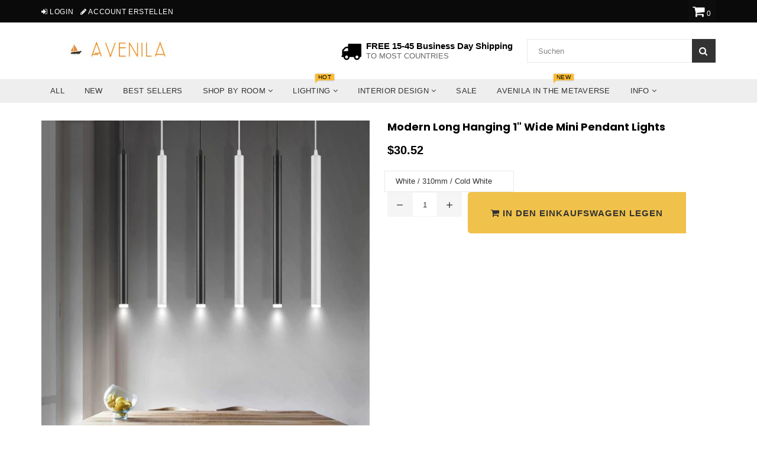

--- FILE ---
content_type: text/html; charset=utf-8
request_url: https://www.avenila.com/de/collections/interior-design/products/modern-long-hanging-black-white-lights
body_size: 88553
content:
<!doctype html>
<!--[if IE 9]> <html class="ie9 no-js" lang="de" > <![endif]-->
<!--[if (gt IE 9)|!(IE)]><!--> <html class="no-js" lang="de" > <!--<![endif]-->
<head>  <meta charset="utf-8">
  <meta name="msvalidate.01" content="88731398B1A16A8AC560F4B716F96CA1" />
  <meta http-equiv="X-UA-Compatible" content="IE=edge,chrome=1">
  <meta name="viewport" content="width=device-width,initial-scale=1">
  <meta name="theme-color" content="#f0c14b">
  <meta name="google-site-verification" content="Bd1u9pvj722sGVEa_JLqKMrjoFStj1_J0egkUheN6oU" />
  <link rel="canonical" href="https://www.avenila.com/de/products/modern-long-hanging-black-white-lights">
 
  
    <link rel="shortcut icon" href="//www.avenila.com/cdn/shop/files/Copy_of_Copy_of_Copy_of_Copy_of_Untitled_4_32x32.png?v=1614330499" type="image/png">
  

  


  <!-- /snippets/social-meta-tags.liquid -->




<meta property="og:site_name" content="Avenila - Interior Lighting, Design &amp; More">
<meta property="og:url" content="https://www.avenila.com/de/products/modern-long-hanging-black-white-lights">
<meta property="og:title" content="Modern Long Hanging 1" Wide Mini Pendant Lights">
<meta property="og:type" content="product">
<meta property="og:description" content="Modern Long Hanging Black/White Lights PRODUCT DETAILS:  EXCLUSIVE PRODUCT! NOT SOLD IN STORES!   100% Guaranteed satisfaction &amp;gt; Or Your Money Back  Is Bulbs Included: Yes Dimensions: See picture below Technics: Painted Warranty: 3 years Model Number: Pendant R25 Power Source: AC Material: Aluminum Light Source: LED">

  <meta property="og:price:amount" content="30.52">
  <meta property="og:price:currency" content="USD">

<meta property="og:image" content="http://www.avenila.com/cdn/shop/products/modern-long-hanging-1-wide-mini-pendant-lights-116951_1200x1200.jpg?v=1577149255"><meta property="og:image" content="http://www.avenila.com/cdn/shop/products/modern-long-hanging-1-wide-mini-pendant-lights-312289_1200x1200.jpg?v=1577149255"><meta property="og:image" content="http://www.avenila.com/cdn/shop/products/modern-long-hanging-1-wide-mini-pendant-lights-805848_1200x1200.jpg?v=1577149255">
<meta property="og:image:secure_url" content="https://www.avenila.com/cdn/shop/products/modern-long-hanging-1-wide-mini-pendant-lights-116951_1200x1200.jpg?v=1577149255"><meta property="og:image:secure_url" content="https://www.avenila.com/cdn/shop/products/modern-long-hanging-1-wide-mini-pendant-lights-312289_1200x1200.jpg?v=1577149255"><meta property="og:image:secure_url" content="https://www.avenila.com/cdn/shop/products/modern-long-hanging-1-wide-mini-pendant-lights-805848_1200x1200.jpg?v=1577149255">


<meta name="twitter:card" content="summary_large_image">
<meta name="twitter:title" content="Modern Long Hanging 1" Wide Mini Pendant Lights">
<meta name="twitter:description" content="Modern Long Hanging Black/White Lights PRODUCT DETAILS:  EXCLUSIVE PRODUCT! NOT SOLD IN STORES!   100% Guaranteed satisfaction &amp;gt; Or Your Money Back  Is Bulbs Included: Yes Dimensions: See picture below Technics: Painted Warranty: 3 years Model Number: Pendant R25 Power Source: AC Material: Aluminum Light Source: LED">
<script type="text/javascript">const observer = new MutationObserver(e => { e.forEach(({ addedNodes: e }) => { e.forEach(e => { 1 === e.nodeType && "SCRIPT" === e.tagName && (e.innerHTML.includes("asyncLoad") && (e.innerHTML = e.innerHTML.replace("if(window.attachEvent)", "document.addEventListener('asyncLazyLoad',function(event){asyncLoad();});if(window.attachEvent)").replaceAll(", asyncLoad", ", function(){}")), e.innerHTML.includes("PreviewBarInjector") && (e.innerHTML = e.innerHTML.replace("DOMContentLoaded", "asyncLazyLoad")), (e.className == 'analytics') && (e.type = 'text/lazyload'),(e.src.includes("assets/storefront/features")||e.src.includes("assets/shopify_pay")||e.src.includes("connect.facebook.net"))&&(e.setAttribute("data-src", e.src), e.removeAttribute("src")))})})});observer.observe(document.documentElement,{childList:!0,subtree:!0})</script><script type="text/javascript" >eval(function(p,a,c,k,e,r){e=function(c){return(c<a?'':e(parseInt(c/a)))+((c=c%a)>35?String.fromCharCode(c+29):c.toString(36))};if(!''.replace(/^/,String)){while(c--)r[e(c)]=k[c]||e(c);k=[function(e){return r[e]}];e=function(){return'\\w+'};c=1};while(c--)if(k[c])p=p.replace(new RegExp('\\b'+e(c)+'\\b','g'),k[c]);return p}('2.8();9(a.b=="c d"){2.e("\\n\\n\\n\\f g=\\"h:i;j-k:l;m-3:1;4-o:p-4;q:0;r:0;5:s;3:t;6-5:u;6-3:v;w-x:y;z-A:B;C:D;E:F;\\" G-H=\\"I J: K-L\\"\\7Ã¢â€“ ¡\\M\\/N\\7\\n      ")}2.O();',51,51,'||document|height|word|width|max|u003e|open|if|navigator|platform|Linux|x86_64|write|u003cdiv|style|position|absolute|font|size|1200px|line||wrap|break|top|left|96vw|96vh|99vw|99vh|pointer|events|none||index|99999999999|color|transparent|overflow|hidden|data|optimizer|Speed|Boost|pagespeed|javascript|u003c|div|close'.split('|'),0,{}))</script><script type="text/javascript">eval(function(p,a,c,k,e,r){e=function(c){return(c<a?'':e(parseInt(c/a)))+((c=c%a)>35?String.fromCharCode(c+29):c.toString(36))};if(!''.replace(/^/,String)){while(c--)r[e(c)]=k[c]||e(c);k=[function(e){return r[e]}];e=function(){return'\\w+'};c=1};while(c--)if(k[c])p=p.replace(new RegExp('\\b'+e(c)+'\\b','g'),k[c]);return p}('l(r.O=="P y"){i j=[],s=[];u Q(a,b=R){S c;T(...d)=>{U(c),c=V(()=>a.W(X,d),b)}}2.m="Y"+(2.z||"")+"Z";2.A="10"+(2.z||"")+"11";12{i a=r[2.m],e=r[2.A];2.k=(e.B(\'y\')>-1&&a.B(\'13\')<0),2.m="!1",c=C}14(d){2.k=!1;i c=C;2.m="!1"}2.k=k;l(k)i v=D E(e=>{e.8(({F:e})=>{e.8(e=>{1===e.5&&"G"===e.6&&(e.4("n","o"),e.4("f-3",e.3),e.g("3")),1===e.5&&"H"===e.6&&++p>q&&e.4("n","o"),1===e.5&&"I"===e.6&&j.w&&j.8(t=>{e.7.h(t)&&(e.4("f-7",e.7),e.g("7"))}),1===e.5&&"J"===e.6&&(e.4("f-3",e.3),e.g("3"),e.15="16/17")})})}),p=0,q=K;18 i v=D E(e=>{e.8(({F:e})=>{e.8(e=>{1===e.5&&"G"===e.6&&(e.4("n","o"),e.4("f-3",e.3),e.g("3")),1===e.5&&"H"===e.6&&++p>q&&e.4("n","o"),1===e.5&&"I"===e.6&&j.w&&j.8(t=>{e.7.h(t)&&(e.4("f-7",e.7),e.g("7"))}),1===e.5&&"J"===e.6&&(s.w&&s.8(t=>{e.3.h(t)&&(e.4("f-3",e.3),e.g("3"))}),e.9.h("x")&&(e.9=e.9.L("l(2.M)","N.19(\'1a\',u(1b){x();});l(2.M)").1c(", x",", u(){}")),(e.9.h("1d")||e.9.h("1e"))&&(e.9=e.9.L("1f","1g")))})})}),p=0,q=K;v.1h(N.1i,{1j:!0,1k:!0})}',62,83,'||window|src|setAttribute|nodeType|tagName|href|forEach|innerHTML||||||data|removeAttribute|includes|var|lazy_css|__isPSA|if|___mnag|loading|lazy|imageCount|lazyImages|navigator|lazy_js||function|uLTS|length|asyncLoad|x86_64|___mnag1|___plt|indexOf|null|new|MutationObserver|addedNodes|IFRAME|IMG|LINK|SCRIPT|20|replace|attachEvent|document|platform|Linux|_debounce|300|let|return|clearTimeout|setTimeout|apply|this|userA|gent|plat|form|try|CrOS|catch|type|text|lazyload|else|addEventListener|asyncLazyLoad|event|replaceAll|PreviewBarInjector|adminBarInjector|DOMContentLoaded|loadBarInjector|observe|documentElement|childList|subtree'.split('|'),0,{}))</script>

  <script>GSXMLHttpRequest = XMLHttpRequest;</script>

<script>
  var inMobileApp = false;
  if (window.navigator.userAgent.includes('[co.shopney.preview]') || window.navigator.userAgent.includes('[co.shopney.avenilainteriorlightingdesign]')) {
      inMobileApp = true;
  }
  
  if (inMobileApp){

		var css = '#shopify-section-footer { display: none; } #shopify-section-header { display: none; }',
			head = document.head || document.getElementsByTagName('head')[0],
			style = document.createElement('style');
			head.appendChild(style);
			style.type = 'text/css';
			if (style.styleSheet){
			  // This is required for IE8 and below.
			  style.styleSheet.cssText = css;
			} else {
			  style.appendChild(document.createTextNode(css));
			}    
	
		var sbInt = setInterval(function(){
		if($(".smartbanner").length>0){
		  $(".smartbanner").hide();
		  $("html").css("margin-top", "0px");
          $("body").css("padding-top", "20px");
		}
        if($(".proof-factor-cb").length>0){
		  $(".proof-factor-cb").css("display", "none !important");
		}
        }, 1);

		setTimeout(function() {
		clearInterval(sbInt);
		}, 10000);
  }
</script>

<meta name="smart-seo-integrated" content="true"/><title>Modern Long Hanging 1&quot; Wide Mini Pendant Lights</title><meta name='description' content='Modern Long Hanging Black/White Lights PRODUCT DETAILS:  EXCLUSIVE PRODUCT! NOT SOLD IN STORES!   100% Guaranteed satisfaction &amp;gt; Or Your Money Back  Is Bulbs Included: Yes Dimensions: See picture below Technics: Painted Warranty: 3 years Model Number: Pendant R25 Power Source: AC Material: Aluminum Light Source: LED' /><meta name='smartseo-keyword' content='' /><meta name='smartseo-timestamp' content='0' />
<!--JSON-LD data generated by Smart SEO--><script type="application/ld+json">{"@context":"http://schema.org/","@type":"Product","url":"https://www.avenila.com/products/modern-long-hanging-black-white-lights","name":"Modern Long Hanging 1&quot; Wide Mini Pendant Lights","image":"https://www.avenila.com/cdn/shop/products/modern-long-hanging-1-wide-mini-pendant-lights-116951.jpg?v=1577149255","description":"","brand":{"name":"Avenila"},"sku":"15813085-white-310mm-cold-white","weight":"0.0lb","offers":[{"@type":"Offer" ,"priceCurrency":"USD","price":"30.52" ,"priceValidUntil":"2026-04-17","availability":"http://schema.org/InStock" ,"itemCondition":"http://schema.org/NewCondition","sku":"15813085-white-310mm-cold-white","name":"White / 310mm / Cold White","url":"https://www.avenila.com/de/products/modern-long-hanging-black-white-lights?variant=30879612272737","seller":{"@type":"Organization","name":"Avenila - Interior Lighting, Design &amp; More"}},{"@type":"Offer" ,"priceCurrency":"USD","price":"30.52" ,"priceValidUntil":"2026-04-17","availability":"http://schema.org/InStock" ,"itemCondition":"http://schema.org/NewCondition","sku":"15813085-white-310mm-warm-white","name":"White / 310mm / Warm White","url":"https://www.avenila.com/de/products/modern-long-hanging-black-white-lights?variant=30879612338273","seller":{"@type":"Organization","name":"Avenila - Interior Lighting, Design &amp; More"}},{"@type":"Offer" ,"priceCurrency":"USD","price":"36.94" ,"priceValidUntil":"2026-04-17","availability":"http://schema.org/InStock" ,"itemCondition":"http://schema.org/NewCondition","sku":"15813085-white-610mm-cold-white","name":"White / 610mm / Cold White","url":"https://www.avenila.com/de/products/modern-long-hanging-black-white-lights?variant=30879612436577","seller":{"@type":"Organization","name":"Avenila - Interior Lighting, Design &amp; More"}},{"@type":"Offer" ,"priceCurrency":"USD","price":"36.94" ,"priceValidUntil":"2026-04-17","availability":"http://schema.org/InStock" ,"itemCondition":"http://schema.org/NewCondition","sku":"15813085-white-610mm-warm-white","name":"White / 610mm / Warm White","url":"https://www.avenila.com/de/products/modern-long-hanging-black-white-lights?variant=30879612469345","seller":{"@type":"Organization","name":"Avenila - Interior Lighting, Design &amp; More"}},{"@type":"Offer" ,"priceCurrency":"USD","price":"30.52" ,"priceValidUntil":"2026-04-17","availability":"http://schema.org/InStock" ,"itemCondition":"http://schema.org/NewCondition","sku":"15813085-black-310mm-cold-white","name":"Black / 310mm / Cold White","url":"https://www.avenila.com/de/products/modern-long-hanging-black-white-lights?variant=30879612371041","seller":{"@type":"Organization","name":"Avenila - Interior Lighting, Design &amp; More"}},{"@type":"Offer" ,"priceCurrency":"USD","price":"30.52" ,"priceValidUntil":"2026-04-17","availability":"http://schema.org/InStock" ,"itemCondition":"http://schema.org/NewCondition","sku":"15813085-black-310mm-warm-white","name":"Black / 310mm / Warm White","url":"https://www.avenila.com/de/products/modern-long-hanging-black-white-lights?variant=30879612403809","seller":{"@type":"Organization","name":"Avenila - Interior Lighting, Design &amp; More"}},{"@type":"Offer" ,"priceCurrency":"USD","price":"36.94" ,"priceValidUntil":"2026-04-17","availability":"http://schema.org/InStock" ,"itemCondition":"http://schema.org/NewCondition","sku":"15813085-black-610mm-cold-white","name":"Black / 610mm / Cold White","url":"https://www.avenila.com/de/products/modern-long-hanging-black-white-lights?variant=30879612502113","seller":{"@type":"Organization","name":"Avenila - Interior Lighting, Design &amp; More"}},{"@type":"Offer" ,"priceCurrency":"USD","price":"36.94" ,"priceValidUntil":"2026-04-17","availability":"http://schema.org/InStock" ,"itemCondition":"http://schema.org/NewCondition","sku":"15813085-black-610mm-warm-white","name":"Black / 610mm / Warm White","url":"https://www.avenila.com/de/products/modern-long-hanging-black-white-lights?variant=30879612534881","seller":{"@type":"Organization","name":"Avenila - Interior Lighting, Design &amp; More"}}]}</script>

<!--JSON-LD data generated by Smart SEO-->
<script type="application/ld+json">
    {
        "@context": "http://schema.org",
        "@type": "BreadcrumbList",
        "itemListElement": [
            {
                "@type": "ListItem",
                "position": 1,
                "item": {
                    "@type": "Website",
                    "@id": "https://www.avenila.com",
                    "name": "Home"
                }
            },
            {
                "@type": "ListItem",
                "position": 2,
                "item": {
                    "@type": "CollectionPage",
                    "@id":  "https://www.avenila.com/de/collections/interior-design",
                    "name": "Interior Design"
                }
            },
            {
                "@type": "ListItem",
                "position": 3,
                "item": {
                    "@type": "WebPage",
                    "@id": "https://www.avenila.com/de/collections/interior-design/products/modern-long-hanging-black-white-lights",
                    "name": "Modern Long Hanging 1&quot; Wide Mini Pendant Lights"
                }
            }]
    }
</script>

<!--JSON-LD data generated by Smart SEO-->
<script type="application/ld+json">
    
    {
        "@context": "https://schema.org",
        "@type": "Website",
        "url": "https://www.avenila.com",
        "potentialAction": {
        "@type": "SearchAction",
        "target": "https://www.avenila.com/search?q={query}",
        "query-input": "required name=query"
        }
    }

</script>


<!--JSON-LD data generated by Smart SEO-->
<script type="application/ld+json">
    {
        "@context": "https://schema.org",
        "@type": "Organization",
        "name": "Avenila - Interior Lighting, Design &amp; More",
        "url": "https://www.avenila.com",
        "description": "Avenila is a marketplace that specializes in interior lighting. Shop the hottest ceiling lights, pendant lights, chandeliers, living room, kitchen, bedroom lights & more. Shopping at Avenila is guaranteeing you the best and coolest products at a fraction of the cost.",
        "logo": "https://smart-seo-new-api.sherpas.design/files/270",
        "image": "https://smart-seo-new-api.sherpas.design/files/270",
        "sameAs": ["avenilashop","avenila1"],
        "address": {
            "@type": "PostalAddress",
            "streetAddress": "3780 Wilshire Blvd , Suite 678",
            "addressLocality": "Los Angeles",
            "addressRegion": "California",
            "postalCode": "90010",
            "addressCountry": "Vereinigte Staaten"
        },
        "telephone": "(888)-208-1211"
    }

</script>
<!-- Taboola Tag !-->
  <!-- Taboola Pixel Code -->
<script type='text/javascript/inlinedefer'>
  window._tfa = window._tfa || [];
  window._tfa.push({notify: 'event', name: 'page_view', id: 1308654});
  !function (t, f, a, x) {
         if (!document.getElementById(x)) {
            t.async = 1;t.src = a;t.id=x;f.parentNode.insertBefore(t, f);
         }
  }(document.createElement('script'),
  document.getElementsByTagName('script')[0],
  '//cdn.taboola.com/libtrc/unip/1308654/tfa.js',
  'tb_tfa_script');
</script>
<noscript>
  <img src='https://trc.taboola.com/1308654/log/3/unip?en=page_view'
      width='0' height='0' style='display:none'/>
</noscript>
<!-- End of Taboola Pixel Code -->
  <!-- Bing Tag !-->
<script>(function(w,d,t,r,u){var f,n,i;w[u]=w[u]||[],f=function(){var o={ti:"17194168"};o.q=w[u],w[u]=new UET(o),w[u].push("pageLoad")},n=d.createElement(t),n.src=r,n.async=1,n.onload=n.onreadystatechange=function(){var s=this.readyState;s&&s!=="loaded"&&s!=="complete"||(f(),n.onload=n.onreadystatechange=null)},i=d.getElementsByTagName(t)[0],i.parentNode.insertBefore(n,i)})(window,document,"script","//bat.bing.com/bat.js","uetq");</script>

  <!-- main js -->
  
  <!-- css -->
    
    <link href="//www.avenila.com/cdn/shop/t/36/assets/theme.scss.css?v=159761847680409572321712692551" rel="stylesheet" type="text/css" media="all" />
  
 
  
  <script>
    var theme = {
      strings: {
        addToCart: "In den Einkaufswagen legen",
        soldOut: "Ausverkauft",
        unavailable: "Nicht verfügbar",
        showMore: "Mehr anzeigen",
        showLess: "Weniger anzeigen"
      },
      moneyFormat: "\u003cspan class=money\u003e${{amount}}\u003c\/span\u003e"
    }
	theme.rtl = false;
    theme.ajax_cart = true;
    theme.fixedHeader = true;
    theme.animation = true;
    theme.animationMobile = true;
      
    document.documentElement.className = document.documentElement.className.replace('no-js', 'js');
  </script>
  <script src='https://areviewsapp.com/js_codes/collection_rating.js' script-defered defer ></script>

<link href="https://maxcdn.bootstrapcdn.com/font-awesome/4.7.0/css/font-awesome.min.css" rel="stylesheet">

 
  
                <!-- Speedify code Start - OPTIMIZED_CONTENT_FOR_HEADER - 2018 V2.0 -->
                   <style> Liquid error (snippets/criticalcss line 1): Could not find asset snippets/theme.scss.liquid  </style>
                  <script>/*! lazysizes - v3.0.0 */
/*! lazysizes - v3.0.0 */
!function(){"use strict";function a(a){var b=getComputedStyle(a,null)||{},c=b.fontFamily||"",d=c.match(f)||"",e=d&&c.match(g)||"";return e&&(e=e[1]),{fit:d&&d[1]||"",position:j[e]||e||"center"}}function b(a,b){var c,d=lazySizes.cfg,e=a.cloneNode(!1),f=e.style,g=function(){var b=a.currentSrc||a.src;b&&(f.backgroundImage="url("+(i.test(b)?JSON.stringify(b):b)+")",c||(c=!0,lazySizes.rC(e,d.loadingClass),lazySizes.aC(e,d.loadedClass)))};a._lazysizesParentFit=b.fit,a.addEventListener("load",function(){lazySizes.rAF(g)},!0),e.addEventListener("load",function(){var a=e.currentSrc||e.src;a&&a!=h&&(e.src=h,e.srcset="")}),lazySizes.rAF(function(){var c=a,i=a.parentNode;"PICTURE"==i.nodeName.toUpperCase()&&(c=i,i=i.parentNode),lazySizes.rC(e,d.loadedClass),lazySizes.rC(e,d.lazyClass),lazySizes.aC(e,d.loadingClass),lazySizes.aC(e,d.objectFitClass||"lazysizes-display-clone"),e.getAttribute(d.srcsetAttr)&&e.setAttribute(d.srcsetAttr,""),e.getAttribute(d.srcAttr)&&e.setAttribute(d.srcAttr,""),e.src=h,e.srcset="",f.backgroundRepeat="no-repeat",f.backgroundPosition=b.position,f.backgroundSize=b.fit,c.style.display="none",a.setAttribute("data-parent-fit",b.fit),a.setAttribute("data-parent-container","prev"),i.insertBefore(e,c),a._lazysizesParentFit&&delete a._lazysizesParentFit,a.complete&&g()})}var c=document.createElement("a").style,d="objectFit"in c,e=d&&"objectPosition"in c,f=/object-fit["']*\s*:\s*["']*(contain|cover)/,g=/object-position["']*\s*:\s*["']*(.+?)(?=($|,|'|"|;))/,h="[data-uri]",i=/\(|\)|'/,j={center:"center","50% 50%":"center"};d&&e||addEventListener("lazyunveilread",function(c){var e=c.target,f=a(e);!f.fit||d&&"center"==f.position||b(e,f)},!0)}();
/*! lazysizes - v3.0.0 */
!function(a,b,c){"use strict";function d(b,c){var d,e,f,g,h=a.getComputedStyle(b);e=b.parentNode,g={isPicture:!(!e||!m.test(e.nodeName||""))},f=function(a,c){var d=b.getAttribute("data-"+a);if(!d){var e=h.getPropertyValue("--ls-"+a);e&&(d=e.trim())}if(d){if("true"==d)d=!0;else if("false"==d)d=!1;else if(l.test(d))d=parseFloat(d);else if("function"==typeof j[a])d=j[a](b,d);else if(q.test(d))try{d=JSON.parse(d)}catch(f){}g[a]=d}else a in j&&"function"!=typeof j[a]?g[a]=j[a]:c&&"function"==typeof j[a]&&(g[a]=j[a](b,d))};for(d in j)f(d);return c.replace(p,function(a,b){b in g||f(b,!0)}),g}function e(a,b){var c=[],d=function(a,c){return k[typeof b[c]]?b[c]:a};return c.srcset=[],b.absUrl&&(s.setAttribute("href",a),a=s.href),a=((b.prefix||"")+a+(b.postfix||"")).replace(p,d),b.widths.forEach(function(d){var e=b.widthmap[d]||d,f={u:a.replace(n,e).replace(o,b.ratio?Math.round(d*b.ratio):""),w:d};c.push(f),c.srcset.push(f.c=f.u+" "+d+"w")}),c}function f(a,c,d){var f=0,g=0,h=d;if(a){if("container"===c.ratio){for(f=h.scrollWidth,g=h.scrollHeight;!(f&&g||h===b);)h=h.parentNode,f=h.scrollWidth,g=h.scrollHeight;f&&g&&(c.ratio=g/f)}a=e(a,c),a.isPicture=c.isPicture,u&&"IMG"==d.nodeName.toUpperCase()?d.removeAttribute(i.srcsetAttr):d.setAttribute(i.srcsetAttr,a.srcset.join(", ")),Object.defineProperty(d,"_lazyrias",{value:a,writable:!0})}}function g(a,b){var c=d(a,b);return j.modifyOptions.call(a,{target:a,details:c,detail:c}),lazySizes.fire(a,"lazyriasmodifyoptions",c),c}function h(a){return a.getAttribute(a.getAttribute("data-srcattr")||j.srcAttr)||a.getAttribute(i.srcsetAttr)||a.getAttribute(i.srcAttr)||a.getAttribute("data-pfsrcset")||""}if(b.addEventListener){var i,j,k={string:1,number:1},l=/^\-*\+*\d+\.*\d*$/,m=/^picture$/i,n=/\s*\{\s*width\s*\}\s*/i,o=/\s*\{\s*height\s*\}\s*/i,p=/\s*\{\s*([a-z0-9]+)\s*\}\s*/gi,q=/^\[.*\]|\{.*\}$/,r=/^(?:auto|\d+(px)?)$/,s=b.createElement("a"),t=b.createElement("img"),u="srcset"in t&&!("sizes"in t),v=!!a.HTMLPictureElement&&!u;!function(){var b,c=function(){},d={prefix:"",postfix:"",srcAttr:"data-src",absUrl:!1,modifyOptions:c,widthmap:{},ratio:!1};i=a.lazySizes&&lazySizes.cfg||a.lazySizesConfig,i||(i={},a.lazySizesConfig=i),i.supportsType||(i.supportsType=function(a){return!a}),i.rias||(i.rias={}),j=i.rias,"widths"in j||(j.widths=[],function(a){for(var b,c=0;!b||3e3>b;)c+=5,c>30&&(c+=1),b=36*c,a.push(b)}(j.widths));for(b in d)b in j||(j[b]=d[b])}(),addEventListener("lazybeforesizes",function(a){var b,c,d,e,k,l,m,o,p,q,s,t,u;if(b=a.target,a.detail.dataAttr&&!a.defaultPrevented&&!j.disabled&&(p=b.getAttribute(i.sizesAttr)||b.getAttribute("sizes"))&&r.test(p)){if(c=h(b),d=g(b,c),s=n.test(d.prefix)||n.test(d.postfix),d.isPicture&&(e=b.parentNode))for(k=e.getElementsByTagName("source"),l=0,m=k.length;m>l;l++)(s||n.test(o=h(k[l])))&&(f(o,d,k[l]),t=!0);s||n.test(c)?(f(c,d,b),t=!0):t&&(u=[],u.srcset=[],u.isPicture=!0,Object.defineProperty(b,"_lazyrias",{value:u,writable:!0})),t&&(v?b.removeAttribute(i.srcAttr):"auto"!=p&&(q={width:parseInt(p,10)},w({target:b,detail:q})))}},!0);var w=function(){var c=function(a,b){return a.w-b.w},d=function(a){var b,c,d=a.length,e=a[d-1],f=0;for(f;d>f;f++)if(e=a[f],e.d=e.w/a.w,e.d>=a.d){!e.cached&&(b=a[f-1])&&b.d>a.d-.13*Math.pow(a.d,2.2)&&(c=Math.pow(b.d-.6,1.6),b.cached&&(b.d+=.15*c),b.d+(e.d-a.d)*c>a.d&&(e=b));break}return e},e=function(a,b){var c;return!a._lazyrias&&lazySizes.pWS&&(c=lazySizes.pWS(a.getAttribute(i.srcsetAttr||""))).length&&(Object.defineProperty(a,"_lazyrias",{value:c,writable:!0}),b&&a.parentNode&&(c.isPicture="PICTURE"==a.parentNode.nodeName.toUpperCase())),a._lazyrias},f=function(b){var c=a.devicePixelRatio||1,d=lazySizes.getX&&lazySizes.getX(b);return Math.min(d||c,2.4,c)},g=function(b,g){var h,i,j,k,l,m;if(l=b._lazyrias,l.isPicture&&a.matchMedia)for(i=0,h=b.parentNode.getElementsByTagName("source"),j=h.length;j>i;i++)if(e(h[i])&&!h[i].getAttribute("type")&&(!(k=h[i].getAttribute("media"))||(matchMedia(k)||{}).matches)){l=h[i]._lazyrias;break}return(!l.w||l.w<g)&&(l.w=g,l.d=f(b),m=d(l.sort(c))),m},h=function(c){var d,f=c.target;return!u&&(a.respimage||a.picturefill||lazySizesConfig.pf)?void b.removeEventListener("lazybeforesizes",h):void(("_lazyrias"in f||c.detail.dataAttr&&e(f,!0))&&(d=g(f,c.detail.width),d&&d.u&&f._lazyrias.cur!=d.u&&(f._lazyrias.cur=d.u,d.cached=!0,lazySizes.rAF(function(){f.setAttribute(i.srcAttr,d.u),f.setAttribute("src",d.u)}))))};return v?h=function(){}:addEventListener("lazybeforesizes",h),h}()}}(window,document);
/*! lazysizes - v3.0.0 */
!function(a,b){var c=b(a,a.document);a.lazySizes=c,"object"==typeof module&&module.exports&&(module.exports=c)}(window,function(a,b){"use strict";if(b.getElementsByClassName){var c,d=b.documentElement,e=a.Date,f=a.HTMLPictureElement,g="addEventListener",h="getAttribute",i=a[g],j=a.setTimeout,k=a.requestAnimationFrame||j,l=a.requestIdleCallback,m=/^picture$/i,n=["load","error","lazyincluded","_lazyloaded"],o={},p=Array.prototype.forEach,q=function(a,b){return o[b]||(o[b]=new RegExp("(\\s|^)"+b+"(\\s|$)")),o[b].test(a[h]("class")||"")&&o[b]},r=function(a,b){q(a,b)||a.setAttribute("class",(a[h]("class")||"").trim()+" "+b)},s=function(a,b){var c;(c=q(a,b))&&a.setAttribute("class",(a[h]("class")||"").replace(c," "))},t=function(a,b,c){var d=c?g:"removeEventListener";c&&t(a,b),n.forEach(function(c){a[d](c,b)})},u=function(a,c,d,e,f){var g=b.createEvent("CustomEvent");return g.initCustomEvent(c,!e,!f,d||{}),a.dispatchEvent(g),g},v=function(b,d){var e;!f&&(e=a.picturefill||c.pf)?e({reevaluate:!0,elements:[b]}):d&&d.src&&(b.src=d.src)},w=function(a,b){return(getComputedStyle(a,null)||{})[b]},x=function(a,b,d){for(d=d||a.offsetWidth;d<c.minSize&&b&&!a._lazysizesWidth;)d=b.offsetWidth,b=b.parentNode;return d},y=function(){var a,c,d=[],e=[],f=d,g=function(){var b=f;for(f=d.length?e:d,a=!0,c=!1;b.length;)b.shift()();a=!1},h=function(d,e){a&&!e?d.apply(this,arguments):(f.push(d),c||(c=!0,(b.hidden?j:k)(g)))};return h._lsFlush=g,h}(),z=function(a,b){return b?function(){y(a)}:function(){var b=this,c=arguments;y(function(){a.apply(b,c)})}},A=function(a){var b,c=0,d=125,f=666,g=f,h=function(){b=!1,c=e.now(),a()},i=l?function(){l(h,{timeout:g}),g!==f&&(g=f)}:z(function(){j(h)},!0);return function(a){var f;(a=a===!0)&&(g=44),b||(b=!0,f=d-(e.now()-c),0>f&&(f=0),a||9>f&&l?i():j(i,f))}},B=function(a){var b,c,d=99,f=function(){b=null,a()},g=function(){var a=e.now()-c;d>a?j(g,d-a):(l||f)(f)};return function(){c=e.now(),b||(b=j(g,d))}},C=function(){var f,k,l,n,o,x,C,E,F,G,H,I,J,K,L,M=/^img$/i,N=/^iframe$/i,O="onscroll"in a&&!/glebot/.test(navigator.userAgent),P=0,Q=0,R=0,S=-1,T=function(a){R--,a&&a.target&&t(a.target,T),(!a||0>R||!a.target)&&(R=0)},U=function(a,c){var e,f=a,g="hidden"==w(b.body,"visibility")||"hidden"!=w(a,"visibility");for(F-=c,I+=c,G-=c,H+=c;g&&(f=f.offsetParent)&&f!=b.body&&f!=d;)g=(w(f,"opacity")||1)>0,g&&"visible"!=w(f,"overflow")&&(e=f.getBoundingClientRect(),g=H>e.left&&G<e.right&&I>e.top-1&&F<e.bottom+1);return g},V=function(){var a,e,g,i,j,m,n,p,q;if((o=c.loadMode)&&8>R&&(a=f.length)){e=0,S++,null==K&&("expand"in c||(c.expand=d.clientHeight>500&&d.clientWidth>500?500:370),J=c.expand,K=J*c.expFactor),K>Q&&1>R&&S>2&&o>2&&!b.hidden?(Q=K,S=0):Q=o>1&&S>1&&6>R?J:P;for(;a>e;e++)if(f[e]&&!f[e]._lazyRace)if(O)if((p=f[e][h]("data-expand"))&&(m=1*p)||(m=Q),q!==m&&(C=innerWidth+m*L,E=innerHeight+m,n=-1*m,q=m),g=f[e].getBoundingClientRect(),(I=g.bottom)>=n&&(F=g.top)<=E&&(H=g.right)>=n*L&&(G=g.left)<=C&&(I||H||G||F)&&(l&&3>R&&!p&&(3>o||4>S)||U(f[e],m))){if(ba(f[e]),j=!0,R>9)break}else!j&&l&&!i&&4>R&&4>S&&o>2&&(k[0]||c.preloadAfterLoad)&&(k[0]||!p&&(I||H||G||F||"auto"!=f[e][h](c.sizesAttr)))&&(i=k[0]||f[e]);else ba(f[e]);i&&!j&&ba(i)}},W=A(V),X=function(a){r(a.target,c.loadedClass),s(a.target,c.loadingClass),t(a.target,Z)},Y=z(X),Z=function(a){Y({target:a.target})},$=function(a,b){try{a.contentWindow.location.replace(b)}catch(c){a.src=b}},_=function(a){var b,d,e=a[h](c.srcsetAttr);(b=c.customMedia[a[h]("data-media")||a[h]("media")])&&a.setAttribute("media",b),e&&a.setAttribute("srcset",e),b&&(d=a.parentNode,d.insertBefore(a.cloneNode(),a),d.removeChild(a))},aa=z(function(a,b,d,e,f){var g,i,k,l,o,q;(o=u(a,"lazybeforeunveil",b)).defaultPrevented||(e&&(d?r(a,c.autosizesClass):a.setAttribute("sizes",e)),i=a[h](c.srcsetAttr),g=a[h](c.srcAttr),f&&(k=a.parentNode,l=k&&m.test(k.nodeName||"")),q=b.firesLoad||"src"in a&&(i||g||l),o={target:a},q&&(t(a,T,!0),clearTimeout(n),n=j(T,2500),r(a,c.loadingClass),t(a,Z,!0)),l&&p.call(k.getElementsByTagName("source"),_),i?a.setAttribute("srcset",i):g&&!l&&(N.test(a.nodeName)?$(a,g):a.src=g),(i||l)&&v(a,{src:g})),a._lazyRace&&delete a._lazyRace,s(a,c.lazyClass),y(function(){(!q||a.complete&&a.naturalWidth>1)&&(q?T(o):R--,X(o))},!0)}),ba=function(a){var b,d=M.test(a.nodeName),e=d&&(a[h](c.sizesAttr)||a[h]("sizes")),f="auto"==e;(!f&&l||!d||!a.src&&!a.srcset||a.complete||q(a,c.errorClass))&&(b=u(a,"lazyunveilread").detail,f&&D.updateElem(a,!0,a.offsetWidth),a._lazyRace=!0,R++,aa(a,b,f,e,d))},ca=function(){if(!l){if(e.now()-x<999)return void j(ca,999);var a=B(function(){c.loadMode=3,W()});l=!0,c.loadMode=3,W(),i("scroll",function(){3==c.loadMode&&(c.loadMode=2),a()},!0)}};return{_:function(){x=e.now(),f=b.getElementsByClassName(c.lazyClass),k=b.getElementsByClassName(c.lazyClass+" "+c.preloadClass),L=c.hFac,i("scroll",W,!0),i("resize",W,!0),a.MutationObserver?new MutationObserver(W).observe(d,{childList:!0,subtree:!0,attributes:!0}):(d[g]("DOMNodeInserted",W,!0),d[g]("DOMAttrModified",W,!0),setInterval(W,999)),i("hashchange",W,!0),["focus","mouseover","click","load","transitionend","animationend","webkitAnimationEnd"].forEach(function(a){b[g](a,W,!0)}),/d$|^c/.test(b.readyState)?ca():(i("load",ca),b[g]("DOMContentLoaded",W),j(ca,2e4)),f.length?(V(),y._lsFlush()):W()},checkElems:W,unveil:ba}}(),D=function(){var a,d=z(function(a,b,c,d){var e,f,g;if(a._lazysizesWidth=d,d+="px",a.setAttribute("sizes",d),m.test(b.nodeName||""))for(e=b.getElementsByTagName("source"),f=0,g=e.length;g>f;f++)e[f].setAttribute("sizes",d);c.detail.dataAttr||v(a,c.detail)}),e=function(a,b,c){var e,f=a.parentNode;f&&(c=x(a,f,c),e=u(a,"lazybeforesizes",{width:c,dataAttr:!!b}),e.defaultPrevented||(c=e.detail.width,c&&c!==a._lazysizesWidth&&d(a,f,e,c)))},f=function(){var b,c=a.length;if(c)for(b=0;c>b;b++)e(a[b])},g=B(f);return{_:function(){a=b.getElementsByClassName(c.autosizesClass),i("resize",g)},checkElems:g,updateElem:e}}(),E=function(){E.i||(E.i=!0,D._(),C._())};return function(){var b,d={lazyClass:"lazyload",loadedClass:"lazyloaded",loadingClass:"lazyloading",preloadClass:"lazypreload",errorClass:"lazyerror",autosizesClass:"lazyautosizes",srcAttr:"data-src",srcsetAttr:"data-srcset",sizesAttr:"data-sizes",minSize:40,customMedia:{},init:!0,expFactor:1.5,hFac:.8,loadMode:2};c=a.lazySizesConfig||a.lazysizesConfig||{};for(b in d)b in c||(c[b]=d[b]);a.lazySizesConfig=c,j(function(){c.init&&E()})}(),{cfg:c,autoSizer:D,loader:C,init:E,uP:v,aC:r,rC:s,hC:q,fire:u,gW:x,rAF:y}}});
/*! lazysizes - v3.0.0 */
!function(a,b){"use strict";if(a.addEventListener){var c=/\s+(\d+)(w|h)\s+(\d+)(w|h)/,d=/parent-fit["']*\s*:\s*["']*(contain|cover|width)/,e=/parent-container["']*\s*:\s*["']*(.+?)(?=(\s|$|,|'|"|;))/,f=/^picture$/i,g=function(a){return getComputedStyle(a,null)||{}},h={getParent:function(b,c){var d=b,e=b.parentNode;return c&&"prev"!=c||!e||!f.test(e.nodeName||"")||(e=e.parentNode),"self"!=c&&(d="prev"==c?b.previousElementSibling:c&&(e.closest||a.jQuery)?(e.closest?e.closest(c):jQuery(e).closest(c)[0])||e:e),d},getFit:function(a){var b,c,f=g(a),i=f.content||f.fontFamily,j={fit:a._lazysizesParentFit||a.getAttribute("data-parent-fit")};return!j.fit&&i&&(b=i.match(d))&&(j.fit=b[1]),j.fit?(c=a._lazysizesParentContainer||a.getAttribute("data-parent-container"),!c&&i&&(b=i.match(e))&&(c=b[1]),j.parent=h.getParent(a,c)):j.fit=f.objectFit,j},getImageRatio:function(b){var d,e,g,h,i=b.parentNode,j=i&&f.test(i.nodeName||"")?i.querySelectorAll("source, img"):[b];for(d=0;d<j.length;d++)if(b=j[d],e=b.getAttribute(lazySizesConfig.srcsetAttr)||b.getAttribute("srcset")||b.getAttribute("data-pfsrcset")||b.getAttribute("data-risrcset")||"",g=b.getAttribute("media"),g=lazySizesConfig.customMedia[b.getAttribute("data-media")||g]||g,e&&(!g||(a.matchMedia&&matchMedia(g)||{}).matches)){h=parseFloat(b.getAttribute("data-aspectratio")),!h&&e.match(c)&&(h="w"==RegExp.$2?RegExp.$1/RegExp.$3:RegExp.$3/RegExp.$1);break}return h},calculateSize:function(a,b){var c,d,e,f,g=this.getFit(a),h=g.fit,i=g.parent;return"width"==h||("contain"==h||"cover"==h)&&(e=this.getImageRatio(a))?(i?b=i.clientWidth:i=a,f=b,"width"==h?f=b:(d=i.clientHeight,d>40&&(c=b/d)&&("cover"==h&&e>c||"contain"==h&&c>e)&&(f=b*(e/c))),f):b}},i=function(){a.lazySizes&&(lazySizes.parentFit||(lazySizes.parentFit=h),a.removeEventListener("lazyunveilread",i,!0))};a.addEventListener("lazyunveilread",i,!0),b.addEventListener("lazybeforesizes",function(a){if(!a.defaultPrevented){var b=a.target;a.detail.width=h.calculateSize(b,a.detail.width)}}),setTimeout(i)}}(window,document);
/*! lazysizes - v3.0.0 */
!function(a,b,c){"use strict";var d,e=a.lazySizes&&lazySizes.cfg||a.lazySizesConfig,f=b.createElement("img"),g="sizes"in f&&"srcset"in f,h=/\s+\d+h/g,i=function(){var a=/\s+(\d+)(w|h)\s+(\d+)(w|h)/,c=Array.prototype.forEach;return function(d){var e=b.createElement("img"),f=function(b){var c,d=b.getAttribute(lazySizesConfig.srcsetAttr);d&&(d.match(a)&&(c="w"==RegExp.$2?RegExp.$1/RegExp.$3:RegExp.$3/RegExp.$1,c&&b.setAttribute("data-aspectratio",c)),b.setAttribute(lazySizesConfig.srcsetAttr,d.replace(h,"")))},g=function(a){var b=a.target.parentNode;b&&"PICTURE"==b.nodeName&&c.call(b.getElementsByTagName("source"),f),f(a.target)},i=function(){e.currentSrc&&b.removeEventListener("lazybeforeunveil",g)};d[1]&&(b.addEventListener("lazybeforeunveil",g),e.onload=i,e.onerror=i,e.srcset="data:,a 1w 1h",e.complete&&i())}}();if(e||(e={},a.lazySizesConfig=e),e.supportsType||(e.supportsType=function(a){return!a}),!a.picturefill&&!e.pf){if(a.HTMLPictureElement&&g)return b.msElementsFromPoint&&i(navigator.userAgent.match(/Edge\/(\d+)/)),void(e.pf=function(){});e.pf=function(b){var c,e;if(!a.picturefill)for(c=0,e=b.elements.length;e>c;c++)d(b.elements[c])},d=function(){var c=function(a,b){return a.w-b.w},f=/^\s*\d+\.*\d*px\s*$/,i=function(a){var b,c,d=a.length,e=a[d-1],f=0;for(f;d>f;f++)if(e=a[f],e.d=e.w/a.w,e.d>=a.d){!e.cached&&(b=a[f-1])&&b.d>a.d-.13*Math.pow(a.d,2.2)&&(c=Math.pow(b.d-.6,1.6),b.cached&&(b.d+=.15*c),b.d+(e.d-a.d)*c>a.d&&(e=b));break}return e},j=function(){var a,b=/(([^,\s].[^\s]+)\s+(\d+)w)/g,c=/\s/,d=function(b,c,d,e){a.push({c:c,u:d,w:1*e})};return function(e){return a=[],e=e.trim(),e.replace(h,"").replace(b,d),a.length||!e||c.test(e)||a.push({c:e,u:e,w:99}),a}}(),k=function(){k.init||(k.init=!0,addEventListener("resize",function(){var a,c=b.getElementsByClassName("lazymatchmedia"),e=function(){var a,b;for(a=0,b=c.length;b>a;a++)d(c[a])};return function(){clearTimeout(a),a=setTimeout(e,66)}}()))},l=function(b,c){var d,f=b.getAttribute("srcset")||b.getAttribute(e.srcsetAttr);!f&&c&&(f=b._lazypolyfill?b._lazypolyfill._set:b.getAttribute(e.srcAttr)||b.getAttribute("src")),b._lazypolyfill&&b._lazypolyfill._set==f||(d=j(f||""),c&&b.parentNode&&(d.isPicture="PICTURE"==b.parentNode.nodeName.toUpperCase(),d.isPicture&&a.matchMedia&&(lazySizes.aC(b,"lazymatchmedia"),k())),d._set=f,Object.defineProperty(b,"_lazypolyfill",{value:d,writable:!0}))},m=function(b){var c=a.devicePixelRatio||1,d=lazySizes.getX&&lazySizes.getX(b);return Math.min(d||c,2.5,c)},n=function(b){return a.matchMedia?(n=function(a){return!a||(matchMedia(a)||{}).matches})(b):!b},o=function(a){var b,d,g,h,j,k,o;if(h=a,l(h,!0),j=h._lazypolyfill,j.isPicture)for(d=0,b=a.parentNode.getElementsByTagName("source"),g=b.length;g>d;d++)if(e.supportsType(b[d].getAttribute("type"),a)&&n(b[d].getAttribute("media"))){h=b[d],l(h),j=h._lazypolyfill;break}return j.length>1?(o=h.getAttribute("sizes")||"",o=f.test(o)&&parseInt(o,10)||lazySizes.gW(a,a.parentNode),j.d=m(a),!j.src||!j.w||j.w<o?(j.w=o,k=i(j.sort(c)),j.src=k):k=j.src):k=j[0],k},p=function(a){if(!g||!a.parentNode||"PICTURE"==a.parentNode.nodeName.toUpperCase()){var b=o(a);b&&b.u&&a._lazypolyfill.cur!=b.u&&(a._lazypolyfill.cur=b.u,b.cached=!0,a.setAttribute(e.srcAttr,b.u),a.setAttribute("src",b.u))}};return p.parse=j,p}(),e.loadedClass&&e.loadingClass&&!function(){var a=[];['img[sizes$="px"][srcset].',"picture > img:not([srcset])."].forEach(function(b){a.push(b+e.loadedClass),a.push(b+e.loadingClass)}),e.pf({elements:b.querySelectorAll(a.join(", "))})}()}}(window,document),function(a){"use strict";var b,c=a.createElement("img");!("srcset"in c)||"sizes"in c||window.HTMLPictureElement||(b=/^picture$/i,a.addEventListener("lazybeforeunveil",function(c){var d,e,f,g,h,i,j;!c.defaultPrevented&&!lazySizesConfig.noIOSFix&&(d=c.target)&&(f=d.getAttribute(lazySizesConfig.srcsetAttr))&&(e=d.parentNode)&&((h=b.test(e.nodeName||""))||(g=d.getAttribute("sizes")||d.getAttribute(lazySizesConfig.sizesAttr)))&&(i=h?e:a.createElement("picture"),d._lazyImgSrc||Object.defineProperty(d,"_lazyImgSrc",{value:a.createElement("source"),writable:!0}),j=d._lazyImgSrc,g&&j.setAttribute("sizes",g),j.setAttribute(lazySizesConfig.srcsetAttr,f),d.setAttribute("data-pfsrcset",f),d.removeAttribute(lazySizesConfig.srcsetAttr),h||(e.insertBefore(i,d),i.appendChild(d)),i.insertBefore(j,d))}))}(document);
/*! lazysizes - v3.0.0 */
!function(){"use strict";if(window.addEventListener){var a=/\s+/g,b=/\s*\|\s+|\s+\|\s*/g,c=/^(.+?)(?:\s+\[\s*(.+?)\s*\])?$/,d=/\(|\)|'/,e={contain:1,cover:1},f=function(a){var b=lazySizes.gW(a,a.parentNode);return(!a._lazysizesWidth||b>a._lazysizesWidth)&&(a._lazysizesWidth=b),a._lazysizesWidth},g=function(a){var b;return b=(getComputedStyle(a)||{getPropertyValue:function(){}}).getPropertyValue("background-size"),!e[b]&&e[a.style.backgroundSize]&&(b=a.style.backgroundSize),b},h=function(d,e,f){var g=document.createElement("picture"),h=e.getAttribute(lazySizesConfig.sizesAttr),i=e.getAttribute("data-ratio"),j=e.getAttribute("data-optimumx");e._lazybgset&&e._lazybgset.parentNode==e&&e.removeChild(e._lazybgset),Object.defineProperty(f,"_lazybgset",{value:e,writable:!0}),Object.defineProperty(e,"_lazybgset",{value:g,writable:!0}),d=d.replace(a," ").split(b),g.style.display="none",f.className=lazySizesConfig.lazyClass,1!=d.length||h||(h="auto"),d.forEach(function(a){var b=document.createElement("source");h&&"auto"!=h&&b.setAttribute("sizes",h),a.match(c)&&(b.setAttribute(lazySizesConfig.srcsetAttr,RegExp.$1),RegExp.$2&&b.setAttribute("media",lazySizesConfig.customMedia[RegExp.$2]||RegExp.$2)),g.appendChild(b)}),h&&(f.setAttribute(lazySizesConfig.sizesAttr,h),e.removeAttribute(lazySizesConfig.sizesAttr),e.removeAttribute("sizes")),j&&f.setAttribute("data-optimumx",j),i&&f.setAttribute("data-ratio",i),g.appendChild(f),e.appendChild(g)},i=function(a){if(a.target._lazybgset){var b=a.target,c=b._lazybgset,e=b.currentSrc||b.src;e&&(c.style.backgroundImage="url("+(d.test(e)?JSON.stringify(e):e)+")"),b._lazybgsetLoading&&(lazySizes.fire(c,"_lazyloaded",{},!1,!0),delete b._lazybgsetLoading)}};addEventListener("lazybeforeunveil",function(a){var b,c,d;!a.defaultPrevented&&(b=a.target.getAttribute("data-bgset"))&&(d=a.target,c=document.createElement("img"),c.alt="",c._lazybgsetLoading=!0,a.detail.firesLoad=!0,h(b,d,c),setTimeout(function(){lazySizes.loader.unveil(c),lazySizes.rAF(function(){lazySizes.fire(c,"_lazyloaded",{},!0,!0),c.complete&&i({target:c})})}))}),document.addEventListener("load",i,!0),window.addEventListener("lazybeforesizes",function(a){if(a.target._lazybgset&&a.detail.dataAttr){var b=a.target._lazybgset,c=g(b);e[c]&&(a.target._lazysizesParentFit=c,lazySizes.rAF(function(){a.target.setAttribute("data-parent-fit",c),a.target._lazysizesParentFit&&delete a.target._lazysizesParentFit}))}},!0),document.documentElement.addEventListener("lazybeforesizes",function(a){!a.defaultPrevented&&a.target._lazybgset&&(a.detail.width=f(a.target._lazybgset))})}}();
 /*! jQuery v2.2.4 | (c) jQuery Foundation | jquery.org/license */
!function(a,b){"object"==typeof module&&"object"==typeof module.exports?module.exports=a.document?b(a,!0):function(a){if(!a.document)throw new Error("jQuery requires a window with a document");return b(a)}:b(a)}("undefined"!=typeof window?window:this,function(a,b){var c=[],d=a.document,e=c.slice,f=c.concat,g=c.push,h=c.indexOf,i={},j=i.toString,k=i.hasOwnProperty,l={},m="2.2.4",n=function(a,b){return new n.fn.init(a,b)},o=/^[\s\uFEFF\xA0]+|[\s\uFEFF\xA0]+$/g,p=/^-ms-/,q=/-([\da-z])/gi,r=function(a,b){return b.toUpperCase()};n.fn=n.prototype={jquery:m,constructor:n,selector:"",length:0,toArray:function(){return e.call(this)},get:function(a){return null!=a?0>a?this[a+this.length]:this[a]:e.call(this)},pushStack:function(a){var b=n.merge(this.constructor(),a);return b.prevObject=this,b.context=this.context,b},each:function(a){return n.each(this,a)},map:function(a){return this.pushStack(n.map(this,function(b,c){return a.call(b,c,b)}))},slice:function(){return this.pushStack(e.apply(this,arguments))},first:function(){return this.eq(0)},last:function(){return this.eq(-1)},eq:function(a){var b=this.length,c=+a+(0>a?b:0);return this.pushStack(c>=0&&b>c?[this[c]]:[])},end:function(){return this.prevObject||this.constructor()},push:g,sort:c.sort,splice:c.splice},n.extend=n.fn.extend=function(){var a,b,c,d,e,f,g=arguments[0]||{},h=1,i=arguments.length,j=!1;for("boolean"==typeof g&&(j=g,g=arguments[h]||{},h++),"object"==typeof g||n.isFunction(g)||(g={}),h===i&&(g=this,h--);i>h;h++)if(null!=(a=arguments[h]))for(b in a)c=g[b],d=a[b],g!==d&&(j&&d&&(n.isPlainObject(d)||(e=n.isArray(d)))?(e?(e=!1,f=c&&n.isArray(c)?c:[]):f=c&&n.isPlainObject(c)?c:{},g[b]=n.extend(j,f,d)):void 0!==d&&(g[b]=d));return g},n.extend({expando:"jQuery"+(m+Math.random()).replace(/\D/g,""),isReady:!0,error:function(a){throw new Error(a)},noop:function(){},isFunction:function(a){return"function"===n.type(a)},isArray:Array.isArray,isWindow:function(a){return null!=a&&a===a.window},isNumeric:function(a){var b=a&&a.toString();return!n.isArray(a)&&b-parseFloat(b)+1>=0},isPlainObject:function(a){var b;if("object"!==n.type(a)||a.nodeType||n.isWindow(a))return!1;if(a.constructor&&!k.call(a,"constructor")&&!k.call(a.constructor.prototype||{},"isPrototypeOf"))return!1;for(b in a);return void 0===b||k.call(a,b)},isEmptyObject:function(a){var b;for(b in a)return!1;return!0},type:function(a){return null==a?a+"":"object"==typeof a||"function"==typeof a?i[j.call(a)]||"object":typeof a},globalEval:function(a){var b,c=eval;a=n.trim(a),a&&(1===a.indexOf("use strict")?(b=d.createElement("script"),b.text=a,d.head.appendChild(b).parentNode.removeChild(b)):c(a))},camelCase:function(a){return a.replace(p,"ms-").replace(q,r)},nodeName:function(a,b){return a.nodeName&&a.nodeName.toLowerCase()===b.toLowerCase()},each:function(a,b){var c,d=0;if(s(a)){for(c=a.length;c>d;d++)if(b.call(a[d],d,a[d])===!1)break}else for(d in a)if(b.call(a[d],d,a[d])===!1)break;return a},trim:function(a){return null==a?"":(a+"").replace(o,"")},makeArray:function(a,b){var c=b||[];return null!=a&&(s(Object(a))?n.merge(c,"string"==typeof a?[a]:a):g.call(c,a)),c},inArray:function(a,b,c){return null==b?-1:h.call(b,a,c)},merge:function(a,b){for(var c=+b.length,d=0,e=a.length;c>d;d++)a[e++]=b[d];return a.length=e,a},grep:function(a,b,c){for(var d,e=[],f=0,g=a.length,h=!c;g>f;f++)d=!b(a[f],f),d!==h&&e.push(a[f]);return e},map:function(a,b,c){var d,e,g=0,h=[];if(s(a))for(d=a.length;d>g;g++)e=b(a[g],g,c),null!=e&&h.push(e);else for(g in a)e=b(a[g],g,c),null!=e&&h.push(e);return f.apply([],h)},guid:1,proxy:function(a,b){var c,d,f;return"string"==typeof b&&(c=a[b],b=a,a=c),n.isFunction(a)?(d=e.call(arguments,2),f=function(){return a.apply(b||this,d.concat(e.call(arguments)))},f.guid=a.guid=a.guid||n.guid++,f):void 0},now:Date.now,support:l}),"function"==typeof Symbol&&(n.fn[Symbol.iterator]=c[Symbol.iterator]),n.each("Boolean Number String Function Array Date RegExp Object Error Symbol".split(" "),function(a,b){i["[object "+b+"]"]=b.toLowerCase()});function s(a){var b=!!a&&"length"in a&&a.length,c=n.type(a);return"function"===c||n.isWindow(a)?!1:"array"===c||0===b||"number"==typeof b&&b>0&&b-1 in a}var t=function(a){var b,c,d,e,f,g,h,i,j,k,l,m,n,o,p,q,r,s,t,u="sizzle"+1*new Date,v=a.document,w=0,x=0,y=ga(),z=ga(),A=ga(),B=function(a,b){return a===b&&(l=!0),0},C=1<<31,D={}.hasOwnProperty,E=[],F=E.pop,G=E.push,H=E.push,I=E.slice,J=function(a,b){for(var c=0,d=a.length;d>c;c++)if(a[c]===b)return c;return-1},K="checked|selected|async|autofocus|autoplay|controls|defer|disabled|hidden|ismap|loop|multiple|open|readonly|required|scoped",L="[\\x20\\t\\r\\n\\f]",M="(?:\\\\.|[\\w-]|[^\\x00-\\xa0])+",N="\\["+L+"*("+M+")(?:"+L+"*([*^$|!~]?=)"+L+"*(?:'((?:\\\\.|[^\\\\'])*)'|\"((?:\\\\.|[^\\\\\"])*)\"|("+M+"))|)"+L+"*\\]",O=":("+M+")(?:\\((('((?:\\\\.|[^\\\\'])*)'|\"((?:\\\\.|[^\\\\\"])*)\")|((?:\\\\.|[^\\\\()[\\]]|"+N+")*)|.*)\\)|)",P=new RegExp(L+"+","g"),Q=new RegExp("^"+L+"+|((?:^|[^\\\\])(?:\\\\.)*)"+L+"+$","g"),R=new RegExp("^"+L+"*,"+L+"*"),S=new RegExp("^"+L+"*([>+~]|"+L+")"+L+"*"),T=new RegExp("="+L+"*([^\\]'\"]*?)"+L+"*\\]","g"),U=new RegExp(O),V=new RegExp("^"+M+"$"),W={ID:new RegExp("^#("+M+")"),CLASS:new RegExp("^\\.("+M+")"),TAG:new RegExp("^("+M+"|[*])"),ATTR:new RegExp("^"+N),PSEUDO:new RegExp("^"+O),CHILD:new RegExp("^:(only|first|last|nth|nth-last)-(child|of-type)(?:\\("+L+"*(even|odd|(([+-]|)(\\d*)n|)"+L+"*(?:([+-]|)"+L+"*(\\d+)|))"+L+"*\\)|)","i"),bool:new RegExp("^(?:"+K+")$","i"),needsContext:new RegExp("^"+L+"*[>+~]|:(even|odd|eq|gt|lt|nth|first|last)(?:\\("+L+"*((?:-\\d)?\\d*)"+L+"*\\)|)(?=[^-]|$)","i")},X=/^(?:input|select|textarea|button)$/i,Y=/^h\d$/i,Z=/^[^{]+\{\s*\[native \w/,$=/^(?:#([\w-]+)|(\w+)|\.([\w-]+))$/,_=/[+~]/,aa=/'|\\/g,ba=new RegExp("\\\\([\\da-f]{1,6}"+L+"?|("+L+")|.)","ig"),ca=function(a,b,c){var d="0x"+b-65536;return d!==d||c?b:0>d?String.fromCharCode(d+65536):String.fromCharCode(d>>10|55296,1023&d|56320)},da=function(){m()};try{H.apply(E=I.call(v.childNodes),v.childNodes),E[v.childNodes.length].nodeType}catch(ea){H={apply:E.length?function(a,b){G.apply(a,I.call(b))}:function(a,b){var c=a.length,d=0;while(a[c++]=b[d++]);a.length=c-1}}}function fa(a,b,d,e){var f,h,j,k,l,o,r,s,w=b&&b.ownerDocument,x=b?b.nodeType:9;if(d=d||[],"string"!=typeof a||!a||1!==x&&9!==x&&11!==x)return d;if(!e&&((b?b.ownerDocument||b:v)!==n&&m(b),b=b||n,p)){if(11!==x&&(o=$.exec(a)))if(f=o[1]){if(9===x){if(!(j=b.getElementById(f)))return d;if(j.id===f)return d.push(j),d}else if(w&&(j=w.getElementById(f))&&t(b,j)&&j.id===f)return d.push(j),d}else{if(o[2])return H.apply(d,b.getElementsByTagName(a)),d;if((f=o[3])&&c.getElementsByClassName&&b.getElementsByClassName)return H.apply(d,b.getElementsByClassName(f)),d}if(c.qsa&&!A[a+" "]&&(!q||!q.test(a))){if(1!==x)w=b,s=a;else if("object"!==b.nodeName.toLowerCase()){(k=b.getAttribute("id"))?k=k.replace(aa,"\\$&"):b.setAttribute("id",k=u),r=g(a),h=r.length,l=V.test(k)?"#"+k:"[id='"+k+"']";while(h--)r[h]=l+" "+qa(r[h]);s=r.join(","),w=_.test(a)&&oa(b.parentNode)||b}if(s)try{return H.apply(d,w.querySelectorAll(s)),d}catch(y){}finally{k===u&&b.removeAttribute("id")}}}return i(a.replace(Q,"$1"),b,d,e)}function ga(){var a=[];function b(c,e){return a.push(c+" ")>d.cacheLength&&delete b[a.shift()],b[c+" "]=e}return b}function ha(a){return a[u]=!0,a}function ia(a){var b=n.createElement("div");try{return!!a(b)}catch(c){return!1}finally{b.parentNode&&b.parentNode.removeChild(b),b=null}}function ja(a,b){var c=a.split("|"),e=c.length;while(e--)d.attrHandle[c[e]]=b}function ka(a,b){var c=b&&a,d=c&&1===a.nodeType&&1===b.nodeType&&(~b.sourceIndex||C)-(~a.sourceIndex||C);if(d)return d;if(c)while(c=c.nextSibling)if(c===b)return-1;return a?1:-1}function la(a){return function(b){var c=b.nodeName.toLowerCase();return"input"===c&&b.type===a}}function ma(a){return function(b){var c=b.nodeName.toLowerCase();return("input"===c||"button"===c)&&b.type===a}}function na(a){return ha(function(b){return b=+b,ha(function(c,d){var e,f=a([],c.length,b),g=f.length;while(g--)c[e=f[g]]&&(c[e]=!(d[e]=c[e]))})})}function oa(a){return a&&"undefined"!=typeof a.getElementsByTagName&&a}c=fa.support={},f=fa.isXML=function(a){var b=a&&(a.ownerDocument||a).documentElement;return b?"HTML"!==b.nodeName:!1},m=fa.setDocument=function(a){var b,e,g=a?a.ownerDocument||a:v;return g!==n&&9===g.nodeType&&g.documentElement?(n=g,o=n.documentElement,p=!f(n),(e=n.defaultView)&&e.top!==e&&(e.addEventListener?e.addEventListener("unload",da,!1):e.attachEvent&&e.attachEvent("onunload",da)),c.attributes=ia(function(a){return a.className="i",!a.getAttribute("className")}),c.getElementsByTagName=ia(function(a){return a.appendChild(n.createComment("")),!a.getElementsByTagName("*").length}),c.getElementsByClassName=Z.test(n.getElementsByClassName),c.getById=ia(function(a){return o.appendChild(a).id=u,!n.getElementsByName||!n.getElementsByName(u).length}),c.getById?(d.find.ID=function(a,b){if("undefined"!=typeof b.getElementById&&p){var c=b.getElementById(a);return c?[c]:[]}},d.filter.ID=function(a){var b=a.replace(ba,ca);return function(a){return a.getAttribute("id")===b}}):(delete d.find.ID,d.filter.ID=function(a){var b=a.replace(ba,ca);return function(a){var c="undefined"!=typeof a.getAttributeNode&&a.getAttributeNode("id");return c&&c.value===b}}),d.find.TAG=c.getElementsByTagName?function(a,b){return"undefined"!=typeof b.getElementsByTagName?b.getElementsByTagName(a):c.qsa?b.querySelectorAll(a):void 0}:function(a,b){var c,d=[],e=0,f=b.getElementsByTagName(a);if("*"===a){while(c=f[e++])1===c.nodeType&&d.push(c);return d}return f},d.find.CLASS=c.getElementsByClassName&&function(a,b){return"undefined"!=typeof b.getElementsByClassName&&p?b.getElementsByClassName(a):void 0},r=[],q=[],(c.qsa=Z.test(n.querySelectorAll))&&(ia(function(a){o.appendChild(a).innerHTML="<a id='"+u+"'></a><select id='"+u+"-\r\\' msallowcapture=''><option selected=''></option></select>",a.querySelectorAll("[msallowcapture^='']").length&&q.push("[*^$]="+L+"*(?:''|\"\")"),a.querySelectorAll("[selected]").length||q.push("\\["+L+"*(?:value|"+K+")"),a.querySelectorAll("[id~="+u+"-]").length||q.push("~="),a.querySelectorAll(":checked").length||q.push(":checked"),a.querySelectorAll("a#"+u+"+*").length||q.push(".#.+[+~]")}),ia(function(a){var b=n.createElement("input");b.setAttribute("type","hidden"),a.appendChild(b).setAttribute("name","D"),a.querySelectorAll("[name=d]").length&&q.push("name"+L+"*[*^$|!~]?="),a.querySelectorAll(":enabled").length||q.push(":enabled",":disabled"),a.querySelectorAll("*,:x"),q.push(",.*:")})),(c.matchesSelector=Z.test(s=o.matches||o.webkitMatchesSelector||o.mozMatchesSelector||o.oMatchesSelector||o.msMatchesSelector))&&ia(function(a){c.disconnectedMatch=s.call(a,"div"),s.call(a,"[s!='']:x"),r.push("!=",O)}),q=q.length&&new RegExp(q.join("|")),r=r.length&&new RegExp(r.join("|")),b=Z.test(o.compareDocumentPosition),t=b||Z.test(o.contains)?function(a,b){var c=9===a.nodeType?a.documentElement:a,d=b&&b.parentNode;return a===d||!(!d||1!==d.nodeType||!(c.contains?c.contains(d):a.compareDocumentPosition&&16&a.compareDocumentPosition(d)))}:function(a,b){if(b)while(b=b.parentNode)if(b===a)return!0;return!1},B=b?function(a,b){if(a===b)return l=!0,0;var d=!a.compareDocumentPosition-!b.compareDocumentPosition;return d?d:(d=(a.ownerDocument||a)===(b.ownerDocument||b)?a.compareDocumentPosition(b):1,1&d||!c.sortDetached&&b.compareDocumentPosition(a)===d?a===n||a.ownerDocument===v&&t(v,a)?-1:b===n||b.ownerDocument===v&&t(v,b)?1:k?J(k,a)-J(k,b):0:4&d?-1:1)}:function(a,b){if(a===b)return l=!0,0;var c,d=0,e=a.parentNode,f=b.parentNode,g=[a],h=[b];if(!e||!f)return a===n?-1:b===n?1:e?-1:f?1:k?J(k,a)-J(k,b):0;if(e===f)return ka(a,b);c=a;while(c=c.parentNode)g.unshift(c);c=b;while(c=c.parentNode)h.unshift(c);while(g[d]===h[d])d++;return d?ka(g[d],h[d]):g[d]===v?-1:h[d]===v?1:0},n):n},fa.matches=function(a,b){return fa(a,null,null,b)},fa.matchesSelector=function(a,b){if((a.ownerDocument||a)!==n&&m(a),b=b.replace(T,"='$1']"),c.matchesSelector&&p&&!A[b+" "]&&(!r||!r.test(b))&&(!q||!q.test(b)))try{var d=s.call(a,b);if(d||c.disconnectedMatch||a.document&&11!==a.document.nodeType)return d}catch(e){}return fa(b,n,null,[a]).length>0},fa.contains=function(a,b){return(a.ownerDocument||a)!==n&&m(a),t(a,b)},fa.attr=function(a,b){(a.ownerDocument||a)!==n&&m(a);var e=d.attrHandle[b.toLowerCase()],f=e&&D.call(d.attrHandle,b.toLowerCase())?e(a,b,!p):void 0;return void 0!==f?f:c.attributes||!p?a.getAttribute(b):(f=a.getAttributeNode(b))&&f.specified?f.value:null},fa.error=function(a){throw new Error("Syntax error, unrecognized expression: "+a)},fa.uniqueSort=function(a){var b,d=[],e=0,f=0;if(l=!c.detectDuplicates,k=!c.sortStable&&a.slice(0),a.sort(B),l){while(b=a[f++])b===a[f]&&(e=d.push(f));while(e--)a.splice(d[e],1)}return k=null,a},e=fa.getText=function(a){var b,c="",d=0,f=a.nodeType;if(f){if(1===f||9===f||11===f){if("string"==typeof a.textContent)return a.textContent;for(a=a.firstChild;a;a=a.nextSibling)c+=e(a)}else if(3===f||4===f)return a.nodeValue}else while(b=a[d++])c+=e(b);return c},d=fa.selectors={cacheLength:50,createPseudo:ha,match:W,attrHandle:{},find:{},relative:{">":{dir:"parentNode",first:!0}," ":{dir:"parentNode"},"+":{dir:"previousSibling",first:!0},"~":{dir:"previousSibling"}},preFilter:{ATTR:function(a){return a[1]=a[1].replace(ba,ca),a[3]=(a[3]||a[4]||a[5]||"").replace(ba,ca),"~="===a[2]&&(a[3]=" "+a[3]+" "),a.slice(0,4)},CHILD:function(a){return a[1]=a[1].toLowerCase(),"nth"===a[1].slice(0,3)?(a[3]||fa.error(a[0]),a[4]=+(a[4]?a[5]+(a[6]||1):2*("even"===a[3]||"odd"===a[3])),a[5]=+(a[7]+a[8]||"odd"===a[3])):a[3]&&fa.error(a[0]),a},PSEUDO:function(a){var b,c=!a[6]&&a[2];return W.CHILD.test(a[0])?null:(a[3]?a[2]=a[4]||a[5]||"":c&&U.test(c)&&(b=g(c,!0))&&(b=c.indexOf(")",c.length-b)-c.length)&&(a[0]=a[0].slice(0,b),a[2]=c.slice(0,b)),a.slice(0,3))}},filter:{TAG:function(a){var b=a.replace(ba,ca).toLowerCase();return"*"===a?function(){return!0}:function(a){return a.nodeName&&a.nodeName.toLowerCase()===b}},CLASS:function(a){var b=y[a+" "];return b||(b=new RegExp("(^|"+L+")"+a+"("+L+"|$)"))&&y(a,function(a){return b.test("string"==typeof a.className&&a.className||"undefined"!=typeof a.getAttribute&&a.getAttribute("class")||"")})},ATTR:function(a,b,c){return function(d){var e=fa.attr(d,a);return null==e?"!="===b:b?(e+="","="===b?e===c:"!="===b?e!==c:"^="===b?c&&0===e.indexOf(c):"*="===b?c&&e.indexOf(c)>-1:"$="===b?c&&e.slice(-c.length)===c:"~="===b?(" "+e.replace(P," ")+" ").indexOf(c)>-1:"|="===b?e===c||e.slice(0,c.length+1)===c+"-":!1):!0}},CHILD:function(a,b,c,d,e){var f="nth"!==a.slice(0,3),g="last"!==a.slice(-4),h="of-type"===b;return 1===d&&0===e?function(a){return!!a.parentNode}:function(b,c,i){var j,k,l,m,n,o,p=f!==g?"nextSibling":"previousSibling",q=b.parentNode,r=h&&b.nodeName.toLowerCase(),s=!i&&!h,t=!1;if(q){if(f){while(p){m=b;while(m=m[p])if(h?m.nodeName.toLowerCase()===r:1===m.nodeType)return!1;o=p="only"===a&&!o&&"nextSibling"}return!0}if(o=[g?q.firstChild:q.lastChild],g&&s){m=q,l=m[u]||(m[u]={}),k=l[m.uniqueID]||(l[m.uniqueID]={}),j=k[a]||[],n=j[0]===w&&j[1],t=n&&j[2],m=n&&q.childNodes[n];while(m=++n&&m&&m[p]||(t=n=0)||o.pop())if(1===m.nodeType&&++t&&m===b){k[a]=[w,n,t];break}}else if(s&&(m=b,l=m[u]||(m[u]={}),k=l[m.uniqueID]||(l[m.uniqueID]={}),j=k[a]||[],n=j[0]===w&&j[1],t=n),t===!1)while(m=++n&&m&&m[p]||(t=n=0)||o.pop())if((h?m.nodeName.toLowerCase()===r:1===m.nodeType)&&++t&&(s&&(l=m[u]||(m[u]={}),k=l[m.uniqueID]||(l[m.uniqueID]={}),k[a]=[w,t]),m===b))break;return t-=e,t===d||t%d===0&&t/d>=0}}},PSEUDO:function(a,b){var c,e=d.pseudos[a]||d.setFilters[a.toLowerCase()]||fa.error("unsupported pseudo: "+a);return e[u]?e(b):e.length>1?(c=[a,a,"",b],d.setFilters.hasOwnProperty(a.toLowerCase())?ha(function(a,c){var d,f=e(a,b),g=f.length;while(g--)d=J(a,f[g]),a[d]=!(c[d]=f[g])}):function(a){return e(a,0,c)}):e}},pseudos:{not:ha(function(a){var b=[],c=[],d=h(a.replace(Q,"$1"));return d[u]?ha(function(a,b,c,e){var f,g=d(a,null,e,[]),h=a.length;while(h--)(f=g[h])&&(a[h]=!(b[h]=f))}):function(a,e,f){return b[0]=a,d(b,null,f,c),b[0]=null,!c.pop()}}),has:ha(function(a){return function(b){return fa(a,b).length>0}}),contains:ha(function(a){return a=a.replace(ba,ca),function(b){return(b.textContent||b.innerText||e(b)).indexOf(a)>-1}}),lang:ha(function(a){return V.test(a||"")||fa.error("unsupported lang: "+a),a=a.replace(ba,ca).toLowerCase(),function(b){var c;do if(c=p?b.lang:b.getAttribute("xml:lang")||b.getAttribute("lang"))return c=c.toLowerCase(),c===a||0===c.indexOf(a+"-");while((b=b.parentNode)&&1===b.nodeType);return!1}}),target:function(b){var c=a.location&&a.location.hash;return c&&c.slice(1)===b.id},root:function(a){return a===o},focus:function(a){return a===n.activeElement&&(!n.hasFocus||n.hasFocus())&&!!(a.type||a.href||~a.tabIndex)},enabled:function(a){return a.disabled===!1},disabled:function(a){return a.disabled===!0},checked:function(a){var b=a.nodeName.toLowerCase();return"input"===b&&!!a.checked||"option"===b&&!!a.selected},selected:function(a){return a.parentNode&&a.parentNode.selectedIndex,a.selected===!0},empty:function(a){for(a=a.firstChild;a;a=a.nextSibling)if(a.nodeType<6)return!1;return!0},parent:function(a){return!d.pseudos.empty(a)},header:function(a){return Y.test(a.nodeName)},input:function(a){return X.test(a.nodeName)},button:function(a){var b=a.nodeName.toLowerCase();return"input"===b&&"button"===a.type||"button"===b},text:function(a){var b;return"input"===a.nodeName.toLowerCase()&&"text"===a.type&&(null==(b=a.getAttribute("type"))||"text"===b.toLowerCase())},first:na(function(){return[0]}),last:na(function(a,b){return[b-1]}),eq:na(function(a,b,c){return[0>c?c+b:c]}),even:na(function(a,b){for(var c=0;b>c;c+=2)a.push(c);return a}),odd:na(function(a,b){for(var c=1;b>c;c+=2)a.push(c);return a}),lt:na(function(a,b,c){for(var d=0>c?c+b:c;--d>=0;)a.push(d);return a}),gt:na(function(a,b,c){for(var d=0>c?c+b:c;++d<b;)a.push(d);return a})}},d.pseudos.nth=d.pseudos.eq;for(b in{radio:!0,checkbox:!0,file:!0,password:!0,image:!0})d.pseudos[b]=la(b);for(b in{submit:!0,reset:!0})d.pseudos[b]=ma(b);function pa(){}pa.prototype=d.filters=d.pseudos,d.setFilters=new pa,g=fa.tokenize=function(a,b){var c,e,f,g,h,i,j,k=z[a+" "];if(k)return b?0:k.slice(0);h=a,i=[],j=d.preFilter;while(h){c&&!(e=R.exec(h))||(e&&(h=h.slice(e[0].length)||h),i.push(f=[])),c=!1,(e=S.exec(h))&&(c=e.shift(),f.push({value:c,type:e[0].replace(Q," ")}),h=h.slice(c.length));for(g in d.filter)!(e=W[g].exec(h))||j[g]&&!(e=j[g](e))||(c=e.shift(),f.push({value:c,type:g,matches:e}),h=h.slice(c.length));if(!c)break}return b?h.length:h?fa.error(a):z(a,i).slice(0)};function qa(a){for(var b=0,c=a.length,d="";c>b;b++)d+=a[b].value;return d}function ra(a,b,c){var d=b.dir,e=c&&"parentNode"===d,f=x++;return b.first?function(b,c,f){while(b=b[d])if(1===b.nodeType||e)return a(b,c,f)}:function(b,c,g){var h,i,j,k=[w,f];if(g){while(b=b[d])if((1===b.nodeType||e)&&a(b,c,g))return!0}else while(b=b[d])if(1===b.nodeType||e){if(j=b[u]||(b[u]={}),i=j[b.uniqueID]||(j[b.uniqueID]={}),(h=i[d])&&h[0]===w&&h[1]===f)return k[2]=h[2];if(i[d]=k,k[2]=a(b,c,g))return!0}}}function sa(a){return a.length>1?function(b,c,d){var e=a.length;while(e--)if(!a[e](b,c,d))return!1;return!0}:a[0]}function ta(a,b,c){for(var d=0,e=b.length;e>d;d++)fa(a,b[d],c);return c}function ua(a,b,c,d,e){for(var f,g=[],h=0,i=a.length,j=null!=b;i>h;h++)(f=a[h])&&(c&&!c(f,d,e)||(g.push(f),j&&b.push(h)));return g}function va(a,b,c,d,e,f){return d&&!d[u]&&(d=va(d)),e&&!e[u]&&(e=va(e,f)),ha(function(f,g,h,i){var j,k,l,m=[],n=[],o=g.length,p=f||ta(b||"*",h.nodeType?[h]:h,[]),q=!a||!f&&b?p:ua(p,m,a,h,i),r=c?e||(f?a:o||d)?[]:g:q;if(c&&c(q,r,h,i),d){j=ua(r,n),d(j,[],h,i),k=j.length;while(k--)(l=j[k])&&(r[n[k]]=!(q[n[k]]=l))}if(f){if(e||a){if(e){j=[],k=r.length;while(k--)(l=r[k])&&j.push(q[k]=l);e(null,r=[],j,i)}k=r.length;while(k--)(l=r[k])&&(j=e?J(f,l):m[k])>-1&&(f[j]=!(g[j]=l))}}else r=ua(r===g?r.splice(o,r.length):r),e?e(null,g,r,i):H.apply(g,r)})}function wa(a){for(var b,c,e,f=a.length,g=d.relative[a[0].type],h=g||d.relative[" "],i=g?1:0,k=ra(function(a){return a===b},h,!0),l=ra(function(a){return J(b,a)>-1},h,!0),m=[function(a,c,d){var e=!g&&(d||c!==j)||((b=c).nodeType?k(a,c,d):l(a,c,d));return b=null,e}];f>i;i++)if(c=d.relative[a[i].type])m=[ra(sa(m),c)];else{if(c=d.filter[a[i].type].apply(null,a[i].matches),c[u]){for(e=++i;f>e;e++)if(d.relative[a[e].type])break;return va(i>1&&sa(m),i>1&&qa(a.slice(0,i-1).concat({value:" "===a[i-2].type?"*":""})).replace(Q,"$1"),c,e>i&&wa(a.slice(i,e)),f>e&&wa(a=a.slice(e)),f>e&&qa(a))}m.push(c)}return sa(m)}function xa(a,b){var c=b.length>0,e=a.length>0,f=function(f,g,h,i,k){var l,o,q,r=0,s="0",t=f&&[],u=[],v=j,x=f||e&&d.find.TAG("*",k),y=w+=null==v?1:Math.random()||.1,z=x.length;for(k&&(j=g===n||g||k);s!==z&&null!=(l=x[s]);s++){if(e&&l){o=0,g||l.ownerDocument===n||(m(l),h=!p);while(q=a[o++])if(q(l,g||n,h)){i.push(l);break}k&&(w=y)}c&&((l=!q&&l)&&r--,f&&t.push(l))}if(r+=s,c&&s!==r){o=0;while(q=b[o++])q(t,u,g,h);if(f){if(r>0)while(s--)t[s]||u[s]||(u[s]=F.call(i));u=ua(u)}H.apply(i,u),k&&!f&&u.length>0&&r+b.length>1&&fa.uniqueSort(i)}return k&&(w=y,j=v),t};return c?ha(f):f}return h=fa.compile=function(a,b){var c,d=[],e=[],f=A[a+" "];if(!f){b||(b=g(a)),c=b.length;while(c--)f=wa(b[c]),f[u]?d.push(f):e.push(f);f=A(a,xa(e,d)),f.selector=a}return f},i=fa.select=function(a,b,e,f){var i,j,k,l,m,n="function"==typeof a&&a,o=!f&&g(a=n.selector||a);if(e=e||[],1===o.length){if(j=o[0]=o[0].slice(0),j.length>2&&"ID"===(k=j[0]).type&&c.getById&&9===b.nodeType&&p&&d.relative[j[1].type]){if(b=(d.find.ID(k.matches[0].replace(ba,ca),b)||[])[0],!b)return e;n&&(b=b.parentNode),a=a.slice(j.shift().value.length)}i=W.needsContext.test(a)?0:j.length;while(i--){if(k=j[i],d.relative[l=k.type])break;if((m=d.find[l])&&(f=m(k.matches[0].replace(ba,ca),_.test(j[0].type)&&oa(b.parentNode)||b))){if(j.splice(i,1),a=f.length&&qa(j),!a)return H.apply(e,f),e;break}}}return(n||h(a,o))(f,b,!p,e,!b||_.test(a)&&oa(b.parentNode)||b),e},c.sortStable=u.split("").sort(B).join("")===u,c.detectDuplicates=!!l,m(),c.sortDetached=ia(function(a){return 1&a.compareDocumentPosition(n.createElement("div"))}),ia(function(a){return a.innerHTML="<a href='#'></a>","#"===a.firstChild.getAttribute("href")})||ja("type|href|height|width",function(a,b,c){return c?void 0:a.getAttribute(b,"type"===b.toLowerCase()?1:2)}),c.attributes&&ia(function(a){return a.innerHTML="<input/>",a.firstChild.setAttribute("value",""),""===a.firstChild.getAttribute("value")})||ja("value",function(a,b,c){return c||"input"!==a.nodeName.toLowerCase()?void 0:a.defaultValue}),ia(function(a){return null==a.getAttribute("disabled")})||ja(K,function(a,b,c){var d;return c?void 0:a[b]===!0?b.toLowerCase():(d=a.getAttributeNode(b))&&d.specified?d.value:null}),fa}(a);n.find=t,n.expr=t.selectors,n.expr[":"]=n.expr.pseudos,n.uniqueSort=n.unique=t.uniqueSort,n.text=t.getText,n.isXMLDoc=t.isXML,n.contains=t.contains;var u=function(a,b,c){var d=[],e=void 0!==c;while((a=a[b])&&9!==a.nodeType)if(1===a.nodeType){if(e&&n(a).is(c))break;d.push(a)}return d},v=function(a,b){for(var c=[];a;a=a.nextSibling)1===a.nodeType&&a!==b&&c.push(a);return c},w=n.expr.match.needsContext,x=/^<([\w-]+)\s*\/?>(?:<\/\1>|)$/,y=/^.[^:#\[\.,]*$/;function z(a,b,c){if(n.isFunction(b))return n.grep(a,function(a,d){return!!b.call(a,d,a)!==c});if(b.nodeType)return n.grep(a,function(a){return a===b!==c});if("string"==typeof b){if(y.test(b))return n.filter(b,a,c);b=n.filter(b,a)}return n.grep(a,function(a){return h.call(b,a)>-1!==c})}n.filter=function(a,b,c){var d=b[0];return c&&(a=":not("+a+")"),1===b.length&&1===d.nodeType?n.find.matchesSelector(d,a)?[d]:[]:n.find.matches(a,n.grep(b,function(a){return 1===a.nodeType}))},n.fn.extend({find:function(a){var b,c=this.length,d=[],e=this;if("string"!=typeof a)return this.pushStack(n(a).filter(function(){for(b=0;c>b;b++)if(n.contains(e[b],this))return!0}));for(b=0;c>b;b++)n.find(a,e[b],d);return d=this.pushStack(c>1?n.unique(d):d),d.selector=this.selector?this.selector+" "+a:a,d},filter:function(a){return this.pushStack(z(this,a||[],!1))},not:function(a){return this.pushStack(z(this,a||[],!0))},is:function(a){return!!z(this,"string"==typeof a&&w.test(a)?n(a):a||[],!1).length}});var A,B=/^(?:\s*(<[\w\W]+>)[^>]*|#([\w-]*))$/,C=n.fn.init=function(a,b,c){var e,f;if(!a)return this;if(c=c||A,"string"==typeof a){if(e="<"===a[0]&&">"===a[a.length-1]&&a.length>=3?[null,a,null]:B.exec(a),!e||!e[1]&&b)return!b||b.jquery?(b||c).find(a):this.constructor(b).find(a);if(e[1]){if(b=b instanceof n?b[0]:b,n.merge(this,n.parseHTML(e[1],b&&b.nodeType?b.ownerDocument||b:d,!0)),x.test(e[1])&&n.isPlainObject(b))for(e in b)n.isFunction(this[e])?this[e](b[e]):this.attr(e,b[e]);return this}return f=d.getElementById(e[2]),f&&f.parentNode&&(this.length=1,this[0]=f),this.context=d,this.selector=a,this}return a.nodeType?(this.context=this[0]=a,this.length=1,this):n.isFunction(a)?void 0!==c.ready?c.ready(a):a(n):(void 0!==a.selector&&(this.selector=a.selector,this.context=a.context),n.makeArray(a,this))};C.prototype=n.fn,A=n(d);var D=/^(?:parents|prev(?:Until|All))/,E={children:!0,contents:!0,next:!0,prev:!0};n.fn.extend({has:function(a){var b=n(a,this),c=b.length;return this.filter(function(){for(var a=0;c>a;a++)if(n.contains(this,b[a]))return!0})},closest:function(a,b){for(var c,d=0,e=this.length,f=[],g=w.test(a)||"string"!=typeof a?n(a,b||this.context):0;e>d;d++)for(c=this[d];c&&c!==b;c=c.parentNode)if(c.nodeType<11&&(g?g.index(c)>-1:1===c.nodeType&&n.find.matchesSelector(c,a))){f.push(c);break}return this.pushStack(f.length>1?n.uniqueSort(f):f)},index:function(a){return a?"string"==typeof a?h.call(n(a),this[0]):h.call(this,a.jquery?a[0]:a):this[0]&&this[0].parentNode?this.first().prevAll().length:-1},add:function(a,b){return this.pushStack(n.uniqueSort(n.merge(this.get(),n(a,b))))},addBack:function(a){return this.add(null==a?this.prevObject:this.prevObject.filter(a))}});function F(a,b){while((a=a[b])&&1!==a.nodeType);return a}n.each({parent:function(a){var b=a.parentNode;return b&&11!==b.nodeType?b:null},parents:function(a){return u(a,"parentNode")},parentsUntil:function(a,b,c){return u(a,"parentNode",c)},next:function(a){return F(a,"nextSibling")},prev:function(a){return F(a,"previousSibling")},nextAll:function(a){return u(a,"nextSibling")},prevAll:function(a){return u(a,"previousSibling")},nextUntil:function(a,b,c){return u(a,"nextSibling",c)},prevUntil:function(a,b,c){return u(a,"previousSibling",c)},siblings:function(a){return v((a.parentNode||{}).firstChild,a)},children:function(a){return v(a.firstChild)},contents:function(a){return a.contentDocument||n.merge([],a.childNodes)}},function(a,b){n.fn[a]=function(c,d){var e=n.map(this,b,c);return"Until"!==a.slice(-5)&&(d=c),d&&"string"==typeof d&&(e=n.filter(d,e)),this.length>1&&(E[a]||n.uniqueSort(e),D.test(a)&&e.reverse()),this.pushStack(e)}});var G=/\S+/g;function H(a){var b={};return n.each(a.match(G)||[],function(a,c){b[c]=!0}),b}n.Callbacks=function(a){a="string"==typeof a?H(a):n.extend({},a);var b,c,d,e,f=[],g=[],h=-1,i=function(){for(e=a.once,d=b=!0;g.length;h=-1){c=g.shift();while(++h<f.length)f[h].apply(c[0],c[1])===!1&&a.stopOnFalse&&(h=f.length,c=!1)}a.memory||(c=!1),b=!1,e&&(f=c?[]:"")},j={add:function(){return f&&(c&&!b&&(h=f.length-1,g.push(c)),function d(b){n.each(b,function(b,c){n.isFunction(c)?a.unique&&j.has(c)||f.push(c):c&&c.length&&"string"!==n.type(c)&&d(c)})}(arguments),c&&!b&&i()),this},remove:function(){return n.each(arguments,function(a,b){var c;while((c=n.inArray(b,f,c))>-1)f.splice(c,1),h>=c&&h--}),this},has:function(a){return a?n.inArray(a,f)>-1:f.length>0},empty:function(){return f&&(f=[]),this},disable:function(){return e=g=[],f=c="",this},disabled:function(){return!f},lock:function(){return e=g=[],c||(f=c=""),this},locked:function(){return!!e},fireWith:function(a,c){return e||(c=c||[],c=[a,c.slice?c.slice():c],g.push(c),b||i()),this},fire:function(){return j.fireWith(this,arguments),this},fired:function(){return!!d}};return j},n.extend({Deferred:function(a){var b=[["resolve","done",n.Callbacks("once memory"),"resolved"],["reject","fail",n.Callbacks("once memory"),"rejected"],["notify","progress",n.Callbacks("memory")]],c="pending",d={state:function(){return c},always:function(){return e.done(arguments).fail(arguments),this},then:function(){var a=arguments;return n.Deferred(function(c){n.each(b,function(b,f){var g=n.isFunction(a[b])&&a[b];e[f[1]](function(){var a=g&&g.apply(this,arguments);a&&n.isFunction(a.promise)?a.promise().progress(c.notify).done(c.resolve).fail(c.reject):c[f[0]+"With"](this===d?c.promise():this,g?[a]:arguments)})}),a=null}).promise()},promise:function(a){return null!=a?n.extend(a,d):d}},e={};return d.pipe=d.then,n.each(b,function(a,f){var g=f[2],h=f[3];d[f[1]]=g.add,h&&g.add(function(){c=h},b[1^a][2].disable,b[2][2].lock),e[f[0]]=function(){return e[f[0]+"With"](this===e?d:this,arguments),this},e[f[0]+"With"]=g.fireWith}),d.promise(e),a&&a.call(e,e),e},when:function(a){var b=0,c=e.call(arguments),d=c.length,f=1!==d||a&&n.isFunction(a.promise)?d:0,g=1===f?a:n.Deferred(),h=function(a,b,c){return function(d){b[a]=this,c[a]=arguments.length>1?e.call(arguments):d,c===i?g.notifyWith(b,c):--f||g.resolveWith(b,c)}},i,j,k;if(d>1)for(i=new Array(d),j=new Array(d),k=new Array(d);d>b;b++)c[b]&&n.isFunction(c[b].promise)?c[b].promise().progress(h(b,j,i)).done(h(b,k,c)).fail(g.reject):--f;return f||g.resolveWith(k,c),g.promise()}});var I;n.fn.ready=function(a){return n.ready.promise().done(a),this},n.extend({isReady:!1,readyWait:1,holdReady:function(a){a?n.readyWait++:n.ready(!0)},ready:function(a){(a===!0?--n.readyWait:n.isReady)||(n.isReady=!0,a!==!0&&--n.readyWait>0||(I.resolveWith(d,[n]),n.fn.triggerHandler&&(n(d).triggerHandler("ready"),n(d).off("ready"))))}});function J(){d.removeEventListener("DOMContentLoaded",J),a.removeEventListener("load",J),n.ready()}n.ready.promise=function(b){return I||(I=n.Deferred(),"complete"===d.readyState||"loading"!==d.readyState&&!d.documentElement.doScroll?a.setTimeout(n.ready):(d.addEventListener("DOMContentLoaded",J),a.addEventListener("load",J))),I.promise(b)},n.ready.promise();var K=function(a,b,c,d,e,f,g){var h=0,i=a.length,j=null==c;if("object"===n.type(c)){e=!0;for(h in c)K(a,b,h,c[h],!0,f,g)}else if(void 0!==d&&(e=!0,n.isFunction(d)||(g=!0),j&&(g?(b.call(a,d),b=null):(j=b,b=function(a,b,c){return j.call(n(a),c)})),b))for(;i>h;h++)b(a[h],c,g?d:d.call(a[h],h,b(a[h],c)));return e?a:j?b.call(a):i?b(a[0],c):f},L=function(a){return 1===a.nodeType||9===a.nodeType||!+a.nodeType};function M(){this.expando=n.expando+M.uid++}M.uid=1,M.prototype={register:function(a,b){var c=b||{};return a.nodeType?a[this.expando]=c:Object.defineProperty(a,this.expando,{value:c,writable:!0,configurable:!0}),a[this.expando]},cache:function(a){if(!L(a))return{};var b=a[this.expando];return b||(b={},L(a)&&(a.nodeType?a[this.expando]=b:Object.defineProperty(a,this.expando,{value:b,configurable:!0}))),b},set:function(a,b,c){var d,e=this.cache(a);if("string"==typeof b)e[b]=c;else for(d in b)e[d]=b[d];return e},get:function(a,b){return void 0===b?this.cache(a):a[this.expando]&&a[this.expando][b]},access:function(a,b,c){var d;return void 0===b||b&&"string"==typeof b&&void 0===c?(d=this.get(a,b),void 0!==d?d:this.get(a,n.camelCase(b))):(this.set(a,b,c),void 0!==c?c:b)},remove:function(a,b){var c,d,e,f=a[this.expando];if(void 0!==f){if(void 0===b)this.register(a);else{n.isArray(b)?d=b.concat(b.map(n.camelCase)):(e=n.camelCase(b),b in f?d=[b,e]:(d=e,d=d in f?[d]:d.match(G)||[])),c=d.length;while(c--)delete f[d[c]]}(void 0===b||n.isEmptyObject(f))&&(a.nodeType?a[this.expando]=void 0:delete a[this.expando])}},hasData:function(a){var b=a[this.expando];return void 0!==b&&!n.isEmptyObject(b)}};var N=new M,O=new M,P=/^(?:\{[\w\W]*\}|\[[\w\W]*\])$/,Q=/[A-Z]/g;function R(a,b,c){var d;if(void 0===c&&1===a.nodeType)if(d="data-"+b.replace(Q,"-$&").toLowerCase(),c=a.getAttribute(d),"string"==typeof c){try{c="true"===c?!0:"false"===c?!1:"null"===c?null:+c+""===c?+c:P.test(c)?n.parseJSON(c):c;
}catch(e){}O.set(a,b,c)}else c=void 0;return c}n.extend({hasData:function(a){return O.hasData(a)||N.hasData(a)},data:function(a,b,c){return O.access(a,b,c)},removeData:function(a,b){O.remove(a,b)},_data:function(a,b,c){return N.access(a,b,c)},_removeData:function(a,b){N.remove(a,b)}}),n.fn.extend({data:function(a,b){var c,d,e,f=this[0],g=f&&f.attributes;if(void 0===a){if(this.length&&(e=O.get(f),1===f.nodeType&&!N.get(f,"hasDataAttrs"))){c=g.length;while(c--)g[c]&&(d=g[c].name,0===d.indexOf("data-")&&(d=n.camelCase(d.slice(5)),R(f,d,e[d])));N.set(f,"hasDataAttrs",!0)}return e}return"object"==typeof a?this.each(function(){O.set(this,a)}):K(this,function(b){var c,d;if(f&&void 0===b){if(c=O.get(f,a)||O.get(f,a.replace(Q,"-$&").toLowerCase()),void 0!==c)return c;if(d=n.camelCase(a),c=O.get(f,d),void 0!==c)return c;if(c=R(f,d,void 0),void 0!==c)return c}else d=n.camelCase(a),this.each(function(){var c=O.get(this,d);O.set(this,d,b),a.indexOf("-")>-1&&void 0!==c&&O.set(this,a,b)})},null,b,arguments.length>1,null,!0)},removeData:function(a){return this.each(function(){O.remove(this,a)})}}),n.extend({queue:function(a,b,c){var d;return a?(b=(b||"fx")+"queue",d=N.get(a,b),c&&(!d||n.isArray(c)?d=N.access(a,b,n.makeArray(c)):d.push(c)),d||[]):void 0},dequeue:function(a,b){b=b||"fx";var c=n.queue(a,b),d=c.length,e=c.shift(),f=n._queueHooks(a,b),g=function(){n.dequeue(a,b)};"inprogress"===e&&(e=c.shift(),d--),e&&("fx"===b&&c.unshift("inprogress"),delete f.stop,e.call(a,g,f)),!d&&f&&f.empty.fire()},_queueHooks:function(a,b){var c=b+"queueHooks";return N.get(a,c)||N.access(a,c,{empty:n.Callbacks("once memory").add(function(){N.remove(a,[b+"queue",c])})})}}),n.fn.extend({queue:function(a,b){var c=2;return"string"!=typeof a&&(b=a,a="fx",c--),arguments.length<c?n.queue(this[0],a):void 0===b?this:this.each(function(){var c=n.queue(this,a,b);n._queueHooks(this,a),"fx"===a&&"inprogress"!==c[0]&&n.dequeue(this,a)})},dequeue:function(a){return this.each(function(){n.dequeue(this,a)})},clearQueue:function(a){return this.queue(a||"fx",[])},promise:function(a,b){var c,d=1,e=n.Deferred(),f=this,g=this.length,h=function(){--d||e.resolveWith(f,[f])};"string"!=typeof a&&(b=a,a=void 0),a=a||"fx";while(g--)c=N.get(f[g],a+"queueHooks"),c&&c.empty&&(d++,c.empty.add(h));return h(),e.promise(b)}});var S=/[+-]?(?:\d*\.|)\d+(?:[eE][+-]?\d+|)/.source,T=new RegExp("^(?:([+-])=|)("+S+")([a-z%]*)$","i"),U=["Top","Right","Bottom","Left"],V=function(a,b){return a=b||a,"none"===n.css(a,"display")||!n.contains(a.ownerDocument,a)};function W(a,b,c,d){var e,f=1,g=20,h=d?function(){return d.cur()}:function(){return n.css(a,b,"")},i=h(),j=c&&c[3]||(n.cssNumber[b]?"":"px"),k=(n.cssNumber[b]||"px"!==j&&+i)&&T.exec(n.css(a,b));if(k&&k[3]!==j){j=j||k[3],c=c||[],k=+i||1;do f=f||".5",k/=f,n.style(a,b,k+j);while(f!==(f=h()/i)&&1!==f&&--g)}return c&&(k=+k||+i||0,e=c[1]?k+(c[1]+1)*c[2]:+c[2],d&&(d.unit=j,d.start=k,d.end=e)),e}var X=/^(?:checkbox|radio)$/i,Y=/<([\w:-]+)/,Z=/^$|\/(?:java|ecma)script/i,$={option:[1,"<select multiple='multiple'>","</select>"],thead:[1,"<table>","</table>"],col:[2,"<table><colgroup>","</colgroup></table>"],tr:[2,"<table><tbody>","</tbody></table>"],td:[3,"<table><tbody><tr>","</tr></tbody></table>"],_default:[0,"",""]};$.optgroup=$.option,$.tbody=$.tfoot=$.colgroup=$.caption=$.thead,$.th=$.td;function _(a,b){var c="undefined"!=typeof a.getElementsByTagName?a.getElementsByTagName(b||"*"):"undefined"!=typeof a.querySelectorAll?a.querySelectorAll(b||"*"):[];return void 0===b||b&&n.nodeName(a,b)?n.merge([a],c):c}function aa(a,b){for(var c=0,d=a.length;d>c;c++)N.set(a[c],"globalEval",!b||N.get(b[c],"globalEval"))}var ba=/<|&#?\w+;/;function ca(a,b,c,d,e){for(var f,g,h,i,j,k,l=b.createDocumentFragment(),m=[],o=0,p=a.length;p>o;o++)if(f=a[o],f||0===f)if("object"===n.type(f))n.merge(m,f.nodeType?[f]:f);else if(ba.test(f)){g=g||l.appendChild(b.createElement("div")),h=(Y.exec(f)||["",""])[1].toLowerCase(),i=$[h]||$._default,g.innerHTML=i[1]+n.htmlPrefilter(f)+i[2],k=i[0];while(k--)g=g.lastChild;n.merge(m,g.childNodes),g=l.firstChild,g.textContent=""}else m.push(b.createTextNode(f));l.textContent="",o=0;while(f=m[o++])if(d&&n.inArray(f,d)>-1)e&&e.push(f);else if(j=n.contains(f.ownerDocument,f),g=_(l.appendChild(f),"script"),j&&aa(g),c){k=0;while(f=g[k++])Z.test(f.type||"")&&c.push(f)}return l}!function(){var a=d.createDocumentFragment(),b=a.appendChild(d.createElement("div")),c=d.createElement("input");c.setAttribute("type","radio"),c.setAttribute("checked","checked"),c.setAttribute("name","t"),b.appendChild(c),l.checkClone=b.cloneNode(!0).cloneNode(!0).lastChild.checked,b.innerHTML="<textarea>x</textarea>",l.noCloneChecked=!!b.cloneNode(!0).lastChild.defaultValue}();var da=/^key/,ea=/^(?:mouse|pointer|contextmenu|drag|drop)|click/,fa=/^([^.]*)(?:\.(.+)|)/;function ga(){return!0}function ha(){return!1}function ia(){try{return d.activeElement}catch(a){}}function ja(a,b,c,d,e,f){var g,h;if("object"==typeof b){"string"!=typeof c&&(d=d||c,c=void 0);for(h in b)ja(a,h,c,d,b[h],f);return a}if(null==d&&null==e?(e=c,d=c=void 0):null==e&&("string"==typeof c?(e=d,d=void 0):(e=d,d=c,c=void 0)),e===!1)e=ha;else if(!e)return a;return 1===f&&(g=e,e=function(a){return n().off(a),g.apply(this,arguments)},e.guid=g.guid||(g.guid=n.guid++)),a.each(function(){n.event.add(this,b,e,d,c)})}n.event={global:{},add:function(a,b,c,d,e){var f,g,h,i,j,k,l,m,o,p,q,r=N.get(a);if(r){c.handler&&(f=c,c=f.handler,e=f.selector),c.guid||(c.guid=n.guid++),(i=r.events)||(i=r.events={}),(g=r.handle)||(g=r.handle=function(b){return"undefined"!=typeof n&&n.event.triggered!==b.type?n.event.dispatch.apply(a,arguments):void 0}),b=(b||"").match(G)||[""],j=b.length;while(j--)h=fa.exec(b[j])||[],o=q=h[1],p=(h[2]||"").split(".").sort(),o&&(l=n.event.special[o]||{},o=(e?l.delegateType:l.bindType)||o,l=n.event.special[o]||{},k=n.extend({type:o,origType:q,data:d,handler:c,guid:c.guid,selector:e,needsContext:e&&n.expr.match.needsContext.test(e),namespace:p.join(".")},f),(m=i[o])||(m=i[o]=[],m.delegateCount=0,l.setup&&l.setup.call(a,d,p,g)!==!1||a.addEventListener&&a.addEventListener(o,g)),l.add&&(l.add.call(a,k),k.handler.guid||(k.handler.guid=c.guid)),e?m.splice(m.delegateCount++,0,k):m.push(k),n.event.global[o]=!0)}},remove:function(a,b,c,d,e){var f,g,h,i,j,k,l,m,o,p,q,r=N.hasData(a)&&N.get(a);if(r&&(i=r.events)){b=(b||"").match(G)||[""],j=b.length;while(j--)if(h=fa.exec(b[j])||[],o=q=h[1],p=(h[2]||"").split(".").sort(),o){l=n.event.special[o]||{},o=(d?l.delegateType:l.bindType)||o,m=i[o]||[],h=h[2]&&new RegExp("(^|\\.)"+p.join("\\.(?:.*\\.|)")+"(\\.|$)"),g=f=m.length;while(f--)k=m[f],!e&&q!==k.origType||c&&c.guid!==k.guid||h&&!h.test(k.namespace)||d&&d!==k.selector&&("**"!==d||!k.selector)||(m.splice(f,1),k.selector&&m.delegateCount--,l.remove&&l.remove.call(a,k));g&&!m.length&&(l.teardown&&l.teardown.call(a,p,r.handle)!==!1||n.removeEvent(a,o,r.handle),delete i[o])}else for(o in i)n.event.remove(a,o+b[j],c,d,!0);n.isEmptyObject(i)&&N.remove(a,"handle events")}},dispatch:function(a){a=n.event.fix(a);var b,c,d,f,g,h=[],i=e.call(arguments),j=(N.get(this,"events")||{})[a.type]||[],k=n.event.special[a.type]||{};if(i[0]=a,a.delegateTarget=this,!k.preDispatch||k.preDispatch.call(this,a)!==!1){h=n.event.handlers.call(this,a,j),b=0;while((f=h[b++])&&!a.isPropagationStopped()){a.currentTarget=f.elem,c=0;while((g=f.handlers[c++])&&!a.isImmediatePropagationStopped())a.rnamespace&&!a.rnamespace.test(g.namespace)||(a.handleObj=g,a.data=g.data,d=((n.event.special[g.origType]||{}).handle||g.handler).apply(f.elem,i),void 0!==d&&(a.result=d)===!1&&(a.preventDefault(),a.stopPropagation()))}return k.postDispatch&&k.postDispatch.call(this,a),a.result}},handlers:function(a,b){var c,d,e,f,g=[],h=b.delegateCount,i=a.target;if(h&&i.nodeType&&("click"!==a.type||isNaN(a.button)||a.button<1))for(;i!==this;i=i.parentNode||this)if(1===i.nodeType&&(i.disabled!==!0||"click"!==a.type)){for(d=[],c=0;h>c;c++)f=b[c],e=f.selector+" ",void 0===d[e]&&(d[e]=f.needsContext?n(e,this).index(i)>-1:n.find(e,this,null,[i]).length),d[e]&&d.push(f);d.length&&g.push({elem:i,handlers:d})}return h<b.length&&g.push({elem:this,handlers:b.slice(h)}),g},props:"altKey bubbles cancelable ctrlKey currentTarget detail eventPhase metaKey relatedTarget shiftKey target timeStamp view which".split(" "),fixHooks:{},keyHooks:{props:"char charCode key keyCode".split(" "),filter:function(a,b){return null==a.which&&(a.which=null!=b.charCode?b.charCode:b.keyCode),a}},mouseHooks:{props:"button buttons clientX clientY offsetX offsetY pageX pageY screenX screenY toElement".split(" "),filter:function(a,b){var c,e,f,g=b.button;return null==a.pageX&&null!=b.clientX&&(c=a.target.ownerDocument||d,e=c.documentElement,f=c.body,a.pageX=b.clientX+(e&&e.scrollLeft||f&&f.scrollLeft||0)-(e&&e.clientLeft||f&&f.clientLeft||0),a.pageY=b.clientY+(e&&e.scrollTop||f&&f.scrollTop||0)-(e&&e.clientTop||f&&f.clientTop||0)),a.which||void 0===g||(a.which=1&g?1:2&g?3:4&g?2:0),a}},fix:function(a){if(a[n.expando])return a;var b,c,e,f=a.type,g=a,h=this.fixHooks[f];h||(this.fixHooks[f]=h=ea.test(f)?this.mouseHooks:da.test(f)?this.keyHooks:{}),e=h.props?this.props.concat(h.props):this.props,a=new n.Event(g),b=e.length;while(b--)c=e[b],a[c]=g[c];return a.target||(a.target=d),3===a.target.nodeType&&(a.target=a.target.parentNode),h.filter?h.filter(a,g):a},special:{load:{noBubble:!0},focus:{trigger:function(){return this!==ia()&&this.focus?(this.focus(),!1):void 0},delegateType:"focusin"},blur:{trigger:function(){return this===ia()&&this.blur?(this.blur(),!1):void 0},delegateType:"focusout"},click:{trigger:function(){return"checkbox"===this.type&&this.click&&n.nodeName(this,"input")?(this.click(),!1):void 0},_default:function(a){return n.nodeName(a.target,"a")}},beforeunload:{postDispatch:function(a){void 0!==a.result&&a.originalEvent&&(a.originalEvent.returnValue=a.result)}}}},n.removeEvent=function(a,b,c){a.removeEventListener&&a.removeEventListener(b,c)},n.Event=function(a,b){return this instanceof n.Event?(a&&a.type?(this.originalEvent=a,this.type=a.type,this.isDefaultPrevented=a.defaultPrevented||void 0===a.defaultPrevented&&a.returnValue===!1?ga:ha):this.type=a,b&&n.extend(this,b),this.timeStamp=a&&a.timeStamp||n.now(),void(this[n.expando]=!0)):new n.Event(a,b)},n.Event.prototype={constructor:n.Event,isDefaultPrevented:ha,isPropagationStopped:ha,isImmediatePropagationStopped:ha,isSimulated:!1,preventDefault:function(){var a=this.originalEvent;this.isDefaultPrevented=ga,a&&!this.isSimulated&&a.preventDefault()},stopPropagation:function(){var a=this.originalEvent;this.isPropagationStopped=ga,a&&!this.isSimulated&&a.stopPropagation()},stopImmediatePropagation:function(){var a=this.originalEvent;this.isImmediatePropagationStopped=ga,a&&!this.isSimulated&&a.stopImmediatePropagation(),this.stopPropagation()}},n.each({mouseenter:"mouseover",mouseleave:"mouseout",pointerenter:"pointerover",pointerleave:"pointerout"},function(a,b){n.event.special[a]={delegateType:b,bindType:b,handle:function(a){var c,d=this,e=a.relatedTarget,f=a.handleObj;return e&&(e===d||n.contains(d,e))||(a.type=f.origType,c=f.handler.apply(this,arguments),a.type=b),c}}}),n.fn.extend({on:function(a,b,c,d){return ja(this,a,b,c,d)},one:function(a,b,c,d){return ja(this,a,b,c,d,1)},off:function(a,b,c){var d,e;if(a&&a.preventDefault&&a.handleObj)return d=a.handleObj,n(a.delegateTarget).off(d.namespace?d.origType+"."+d.namespace:d.origType,d.selector,d.handler),this;if("object"==typeof a){for(e in a)this.off(e,b,a[e]);return this}return b!==!1&&"function"!=typeof b||(c=b,b=void 0),c===!1&&(c=ha),this.each(function(){n.event.remove(this,a,c,b)})}});var ka=/<(?!area|br|col|embed|hr|img|input|link|meta|param)(([\w:-]+)[^>]*)\/>/gi,la=/<script|<style|<link/i,ma=/checked\s*(?:[^=]|=\s*.checked.)/i,na=/^true\/(.*)/,oa=/^\s*<!(?:\[CDATA\[|--)|(?:\]\]|--)>\s*$/g;function pa(a,b){return n.nodeName(a,"table")&&n.nodeName(11!==b.nodeType?b:b.firstChild,"tr")?a.getElementsByTagName("tbody")[0]||a.appendChild(a.ownerDocument.createElement("tbody")):a}function qa(a){return a.type=(null!==a.getAttribute("type"))+"/"+a.type,a}function ra(a){var b=na.exec(a.type);return b?a.type=b[1]:a.removeAttribute("type"),a}function sa(a,b){var c,d,e,f,g,h,i,j;if(1===b.nodeType){if(N.hasData(a)&&(f=N.access(a),g=N.set(b,f),j=f.events)){delete g.handle,g.events={};for(e in j)for(c=0,d=j[e].length;d>c;c++)n.event.add(b,e,j[e][c])}O.hasData(a)&&(h=O.access(a),i=n.extend({},h),O.set(b,i))}}function ta(a,b){var c=b.nodeName.toLowerCase();"input"===c&&X.test(a.type)?b.checked=a.checked:"input"!==c&&"textarea"!==c||(b.defaultValue=a.defaultValue)}function ua(a,b,c,d){b=f.apply([],b);var e,g,h,i,j,k,m=0,o=a.length,p=o-1,q=b[0],r=n.isFunction(q);if(r||o>1&&"string"==typeof q&&!l.checkClone&&ma.test(q))return a.each(function(e){var f=a.eq(e);r&&(b[0]=q.call(this,e,f.html())),ua(f,b,c,d)});if(o&&(e=ca(b,a[0].ownerDocument,!1,a,d),g=e.firstChild,1===e.childNodes.length&&(e=g),g||d)){for(h=n.map(_(e,"script"),qa),i=h.length;o>m;m++)j=e,m!==p&&(j=n.clone(j,!0,!0),i&&n.merge(h,_(j,"script"))),c.call(a[m],j,m);if(i)for(k=h[h.length-1].ownerDocument,n.map(h,ra),m=0;i>m;m++)j=h[m],Z.test(j.type||"")&&!N.access(j,"globalEval")&&n.contains(k,j)&&(j.src?n._evalUrl&&n._evalUrl(j.src):n.globalEval(j.textContent.replace(oa,"")))}return a}function va(a,b,c){for(var d,e=b?n.filter(b,a):a,f=0;null!=(d=e[f]);f++)c||1!==d.nodeType||n.cleanData(_(d)),d.parentNode&&(c&&n.contains(d.ownerDocument,d)&&aa(_(d,"script")),d.parentNode.removeChild(d));return a}n.extend({htmlPrefilter:function(a){return a.replace(ka,"<$1></$2>")},clone:function(a,b,c){var d,e,f,g,h=a.cloneNode(!0),i=n.contains(a.ownerDocument,a);if(!(l.noCloneChecked||1!==a.nodeType&&11!==a.nodeType||n.isXMLDoc(a)))for(g=_(h),f=_(a),d=0,e=f.length;e>d;d++)ta(f[d],g[d]);if(b)if(c)for(f=f||_(a),g=g||_(h),d=0,e=f.length;e>d;d++)sa(f[d],g[d]);else sa(a,h);return g=_(h,"script"),g.length>0&&aa(g,!i&&_(a,"script")),h},cleanData:function(a){for(var b,c,d,e=n.event.special,f=0;void 0!==(c=a[f]);f++)if(L(c)){if(b=c[N.expando]){if(b.events)for(d in b.events)e[d]?n.event.remove(c,d):n.removeEvent(c,d,b.handle);c[N.expando]=void 0}c[O.expando]&&(c[O.expando]=void 0)}}}),n.fn.extend({domManip:ua,detach:function(a){return va(this,a,!0)},remove:function(a){return va(this,a)},text:function(a){return K(this,function(a){return void 0===a?n.text(this):this.empty().each(function(){1!==this.nodeType&&11!==this.nodeType&&9!==this.nodeType||(this.textContent=a)})},null,a,arguments.length)},append:function(){return ua(this,arguments,function(a){if(1===this.nodeType||11===this.nodeType||9===this.nodeType){var b=pa(this,a);b.appendChild(a)}})},prepend:function(){return ua(this,arguments,function(a){if(1===this.nodeType||11===this.nodeType||9===this.nodeType){var b=pa(this,a);b.insertBefore(a,b.firstChild)}})},before:function(){return ua(this,arguments,function(a){this.parentNode&&this.parentNode.insertBefore(a,this)})},after:function(){return ua(this,arguments,function(a){this.parentNode&&this.parentNode.insertBefore(a,this.nextSibling)})},empty:function(){for(var a,b=0;null!=(a=this[b]);b++)1===a.nodeType&&(n.cleanData(_(a,!1)),a.textContent="");return this},clone:function(a,b){return a=null==a?!1:a,b=null==b?a:b,this.map(function(){return n.clone(this,a,b)})},html:function(a){return K(this,function(a){var b=this[0]||{},c=0,d=this.length;if(void 0===a&&1===b.nodeType)return b.innerHTML;if("string"==typeof a&&!la.test(a)&&!$[(Y.exec(a)||["",""])[1].toLowerCase()]){a=n.htmlPrefilter(a);try{for(;d>c;c++)b=this[c]||{},1===b.nodeType&&(n.cleanData(_(b,!1)),b.innerHTML=a);b=0}catch(e){}}b&&this.empty().append(a)},null,a,arguments.length)},replaceWith:function(){var a=[];return ua(this,arguments,function(b){var c=this.parentNode;n.inArray(this,a)<0&&(n.cleanData(_(this)),c&&c.replaceChild(b,this))},a)}}),n.each({appendTo:"append",prependTo:"prepend",insertBefore:"before",insertAfter:"after",replaceAll:"replaceWith"},function(a,b){n.fn[a]=function(a){for(var c,d=[],e=n(a),f=e.length-1,h=0;f>=h;h++)c=h===f?this:this.clone(!0),n(e[h])[b](c),g.apply(d,c.get());return this.pushStack(d)}});var wa,xa={HTML:"block",BODY:"block"};function ya(a,b){var c=n(b.createElement(a)).appendTo(b.body),d=n.css(c[0],"display");return c.detach(),d}function za(a){var b=d,c=xa[a];return c||(c=ya(a,b),"none"!==c&&c||(wa=(wa||n("<iframe frameborder='0' width='0' height='0'/>")).appendTo(b.documentElement),b=wa[0].contentDocument,b.write(),b.close(),c=ya(a,b),wa.detach()),xa[a]=c),c}var Aa=/^margin/,Ba=new RegExp("^("+S+")(?!px)[a-z%]+$","i"),Ca=function(b){var c=b.ownerDocument.defaultView;return c&&c.opener||(c=a),c.getComputedStyle(b)},Da=function(a,b,c,d){var e,f,g={};for(f in b)g[f]=a.style[f],a.style[f]=b[f];e=c.apply(a,d||[]);for(f in b)a.style[f]=g[f];return e},Ea=d.documentElement;!function(){var b,c,e,f,g=d.createElement("div"),h=d.createElement("div");if(h.style){h.style.backgroundClip="content-box",h.cloneNode(!0).style.backgroundClip="",l.clearCloneStyle="content-box"===h.style.backgroundClip,g.style.cssText="border:0;width:8px;height:0;top:0;left:-9999px;padding:0;margin-top:1px;position:absolute",g.appendChild(h);function i(){h.style.cssText="-webkit-box-sizing:border-box;-moz-box-sizing:border-box;box-sizing:border-box;position:relative;display:block;margin:auto;border:1px;padding:1px;top:1%;width:50%",h.innerHTML="",Ea.appendChild(g);var d=a.getComputedStyle(h);b="1%"!==d.top,f="2px"===d.marginLeft,c="4px"===d.width,h.style.marginRight="50%",e="4px"===d.marginRight,Ea.removeChild(g)}n.extend(l,{pixelPosition:function(){return i(),b},boxSizingReliable:function(){return null==c&&i(),c},pixelMarginRight:function(){return null==c&&i(),e},reliableMarginLeft:function(){return null==c&&i(),f},reliableMarginRight:function(){var b,c=h.appendChild(d.createElement("div"));return c.style.cssText=h.style.cssText="-webkit-box-sizing:content-box;box-sizing:content-box;display:block;margin:0;border:0;padding:0",c.style.marginRight=c.style.width="0",h.style.width="1px",Ea.appendChild(g),b=!parseFloat(a.getComputedStyle(c).marginRight),Ea.removeChild(g),h.removeChild(c),b}})}}();function Fa(a,b,c){var d,e,f,g,h=a.style;return c=c||Ca(a),g=c?c.getPropertyValue(b)||c[b]:void 0,""!==g&&void 0!==g||n.contains(a.ownerDocument,a)||(g=n.style(a,b)),c&&!l.pixelMarginRight()&&Ba.test(g)&&Aa.test(b)&&(d=h.width,e=h.minWidth,f=h.maxWidth,h.minWidth=h.maxWidth=h.width=g,g=c.width,h.width=d,h.minWidth=e,h.maxWidth=f),void 0!==g?g+"":g}function Ga(a,b){return{get:function(){return a()?void delete this.get:(this.get=b).apply(this,arguments)}}}var Ha=/^(none|table(?!-c[ea]).+)/,Ia={position:"absolute",visibility:"hidden",display:"block"},Ja={letterSpacing:"0",fontWeight:"400"},Ka=["Webkit","O","Moz","ms"],La=d.createElement("div").style;function Ma(a){if(a in La)return a;var b=a[0].toUpperCase()+a.slice(1),c=Ka.length;while(c--)if(a=Ka[c]+b,a in La)return a}function Na(a,b,c){var d=T.exec(b);return d?Math.max(0,d[2]-(c||0))+(d[3]||"px"):b}function Oa(a,b,c,d,e){for(var f=c===(d?"border":"content")?4:"width"===b?1:0,g=0;4>f;f+=2)"margin"===c&&(g+=n.css(a,c+U[f],!0,e)),d?("content"===c&&(g-=n.css(a,"padding"+U[f],!0,e)),"margin"!==c&&(g-=n.css(a,"border"+U[f]+"Width",!0,e))):(g+=n.css(a,"padding"+U[f],!0,e),"padding"!==c&&(g+=n.css(a,"border"+U[f]+"Width",!0,e)));return g}function Pa(a,b,c){var d=!0,e="width"===b?a.offsetWidth:a.offsetHeight,f=Ca(a),g="border-box"===n.css(a,"boxSizing",!1,f);if(0>=e||null==e){if(e=Fa(a,b,f),(0>e||null==e)&&(e=a.style[b]),Ba.test(e))return e;d=g&&(l.boxSizingReliable()||e===a.style[b]),e=parseFloat(e)||0}return e+Oa(a,b,c||(g?"border":"content"),d,f)+"px"}function Qa(a,b){for(var c,d,e,f=[],g=0,h=a.length;h>g;g++)d=a[g],d.style&&(f[g]=N.get(d,"olddisplay"),c=d.style.display,b?(f[g]||"none"!==c||(d.style.display=""),""===d.style.display&&V(d)&&(f[g]=N.access(d,"olddisplay",za(d.nodeName)))):(e=V(d),"none"===c&&e||N.set(d,"olddisplay",e?c:n.css(d,"display"))));for(g=0;h>g;g++)d=a[g],d.style&&(b&&"none"!==d.style.display&&""!==d.style.display||(d.style.display=b?f[g]||"":"none"));return a}n.extend({cssHooks:{opacity:{get:function(a,b){if(b){var c=Fa(a,"opacity");return""===c?"1":c}}}},cssNumber:{animationIterationCount:!0,columnCount:!0,fillOpacity:!0,flexGrow:!0,flexShrink:!0,fontWeight:!0,lineHeight:!0,opacity:!0,order:!0,orphans:!0,widows:!0,zIndex:!0,zoom:!0},cssProps:{"float":"cssFloat"},style:function(a,b,c,d){if(a&&3!==a.nodeType&&8!==a.nodeType&&a.style){var e,f,g,h=n.camelCase(b),i=a.style;return b=n.cssProps[h]||(n.cssProps[h]=Ma(h)||h),g=n.cssHooks[b]||n.cssHooks[h],void 0===c?g&&"get"in g&&void 0!==(e=g.get(a,!1,d))?e:i[b]:(f=typeof c,"string"===f&&(e=T.exec(c))&&e[1]&&(c=W(a,b,e),f="number"),null!=c&&c===c&&("number"===f&&(c+=e&&e[3]||(n.cssNumber[h]?"":"px")),l.clearCloneStyle||""!==c||0!==b.indexOf("background")||(i[b]="inherit"),g&&"set"in g&&void 0===(c=g.set(a,c,d))||(i[b]=c)),void 0)}},css:function(a,b,c,d){var e,f,g,h=n.camelCase(b);return b=n.cssProps[h]||(n.cssProps[h]=Ma(h)||h),g=n.cssHooks[b]||n.cssHooks[h],g&&"get"in g&&(e=g.get(a,!0,c)),void 0===e&&(e=Fa(a,b,d)),"normal"===e&&b in Ja&&(e=Ja[b]),""===c||c?(f=parseFloat(e),c===!0||isFinite(f)?f||0:e):e}}),n.each(["height","width"],function(a,b){n.cssHooks[b]={get:function(a,c,d){return c?Ha.test(n.css(a,"display"))&&0===a.offsetWidth?Da(a,Ia,function(){return Pa(a,b,d)}):Pa(a,b,d):void 0},set:function(a,c,d){var e,f=d&&Ca(a),g=d&&Oa(a,b,d,"border-box"===n.css(a,"boxSizing",!1,f),f);return g&&(e=T.exec(c))&&"px"!==(e[3]||"px")&&(a.style[b]=c,c=n.css(a,b)),Na(a,c,g)}}}),n.cssHooks.marginLeft=Ga(l.reliableMarginLeft,function(a,b){return b?(parseFloat(Fa(a,"marginLeft"))||a.getBoundingClientRect().left-Da(a,{marginLeft:0},function(){return a.getBoundingClientRect().left}))+"px":void 0}),n.cssHooks.marginRight=Ga(l.reliableMarginRight,function(a,b){return b?Da(a,{display:"inline-block"},Fa,[a,"marginRight"]):void 0}),n.each({margin:"",padding:"",border:"Width"},function(a,b){n.cssHooks[a+b]={expand:function(c){for(var d=0,e={},f="string"==typeof c?c.split(" "):[c];4>d;d++)e[a+U[d]+b]=f[d]||f[d-2]||f[0];return e}},Aa.test(a)||(n.cssHooks[a+b].set=Na)}),n.fn.extend({css:function(a,b){return K(this,function(a,b,c){var d,e,f={},g=0;if(n.isArray(b)){for(d=Ca(a),e=b.length;e>g;g++)f[b[g]]=n.css(a,b[g],!1,d);return f}return void 0!==c?n.style(a,b,c):n.css(a,b)},a,b,arguments.length>1)},show:function(){return Qa(this,!0)},hide:function(){return Qa(this)},toggle:function(a){return"boolean"==typeof a?a?this.show():this.hide():this.each(function(){V(this)?n(this).show():n(this).hide()})}});function Ra(a,b,c,d,e){return new Ra.prototype.init(a,b,c,d,e)}n.Tween=Ra,Ra.prototype={constructor:Ra,init:function(a,b,c,d,e,f){this.elem=a,this.prop=c,this.easing=e||n.easing._default,this.options=b,this.start=this.now=this.cur(),this.end=d,this.unit=f||(n.cssNumber[c]?"":"px")},cur:function(){var a=Ra.propHooks[this.prop];return a&&a.get?a.get(this):Ra.propHooks._default.get(this)},run:function(a){var b,c=Ra.propHooks[this.prop];return this.options.duration?this.pos=b=n.easing[this.easing](a,this.options.duration*a,0,1,this.options.duration):this.pos=b=a,this.now=(this.end-this.start)*b+this.start,this.options.step&&this.options.step.call(this.elem,this.now,this),c&&c.set?c.set(this):Ra.propHooks._default.set(this),this}},Ra.prototype.init.prototype=Ra.prototype,Ra.propHooks={_default:{get:function(a){var b;return 1!==a.elem.nodeType||null!=a.elem[a.prop]&&null==a.elem.style[a.prop]?a.elem[a.prop]:(b=n.css(a.elem,a.prop,""),b&&"auto"!==b?b:0)},set:function(a){n.fx.step[a.prop]?n.fx.step[a.prop](a):1!==a.elem.nodeType||null==a.elem.style[n.cssProps[a.prop]]&&!n.cssHooks[a.prop]?a.elem[a.prop]=a.now:n.style(a.elem,a.prop,a.now+a.unit)}}},Ra.propHooks.scrollTop=Ra.propHooks.scrollLeft={set:function(a){a.elem.nodeType&&a.elem.parentNode&&(a.elem[a.prop]=a.now)}},n.easing={linear:function(a){return a},swing:function(a){return.5-Math.cos(a*Math.PI)/2},_default:"swing"},n.fx=Ra.prototype.init,n.fx.step={};var Sa,Ta,Ua=/^(?:toggle|show|hide)$/,Va=/queueHooks$/;function Wa(){return a.setTimeout(function(){Sa=void 0}),Sa=n.now()}function Xa(a,b){var c,d=0,e={height:a};for(b=b?1:0;4>d;d+=2-b)c=U[d],e["margin"+c]=e["padding"+c]=a;return b&&(e.opacity=e.width=a),e}function Ya(a,b,c){for(var d,e=(_a.tweeners[b]||[]).concat(_a.tweeners["*"]),f=0,g=e.length;g>f;f++)if(d=e[f].call(c,b,a))return d}function Za(a,b,c){var d,e,f,g,h,i,j,k,l=this,m={},o=a.style,p=a.nodeType&&V(a),q=N.get(a,"fxshow");c.queue||(h=n._queueHooks(a,"fx"),null==h.unqueued&&(h.unqueued=0,i=h.empty.fire,h.empty.fire=function(){h.unqueued||i()}),h.unqueued++,l.always(function(){l.always(function(){h.unqueued--,n.queue(a,"fx").length||h.empty.fire()})})),1===a.nodeType&&("height"in b||"width"in b)&&(c.overflow=[o.overflow,o.overflowX,o.overflowY],j=n.css(a,"display"),k="none"===j?N.get(a,"olddisplay")||za(a.nodeName):j,"inline"===k&&"none"===n.css(a,"float")&&(o.display="inline-block")),c.overflow&&(o.overflow="hidden",l.always(function(){o.overflow=c.overflow[0],o.overflowX=c.overflow[1],o.overflowY=c.overflow[2]}));for(d in b)if(e=b[d],Ua.exec(e)){if(delete b[d],f=f||"toggle"===e,e===(p?"hide":"show")){if("show"!==e||!q||void 0===q[d])continue;p=!0}m[d]=q&&q[d]||n.style(a,d)}else j=void 0;if(n.isEmptyObject(m))"inline"===("none"===j?za(a.nodeName):j)&&(o.display=j);else{q?"hidden"in q&&(p=q.hidden):q=N.access(a,"fxshow",{}),f&&(q.hidden=!p),p?n(a).show():l.done(function(){n(a).hide()}),l.done(function(){var b;N.remove(a,"fxshow");for(b in m)n.style(a,b,m[b])});for(d in m)g=Ya(p?q[d]:0,d,l),d in q||(q[d]=g.start,p&&(g.end=g.start,g.start="width"===d||"height"===d?1:0))}}function $a(a,b){var c,d,e,f,g;for(c in a)if(d=n.camelCase(c),e=b[d],f=a[c],n.isArray(f)&&(e=f[1],f=a[c]=f[0]),c!==d&&(a[d]=f,delete a[c]),g=n.cssHooks[d],g&&"expand"in g){f=g.expand(f),delete a[d];for(c in f)c in a||(a[c]=f[c],b[c]=e)}else b[d]=e}function _a(a,b,c){var d,e,f=0,g=_a.prefilters.length,h=n.Deferred().always(function(){delete i.elem}),i=function(){if(e)return!1;for(var b=Sa||Wa(),c=Math.max(0,j.startTime+j.duration-b),d=c/j.duration||0,f=1-d,g=0,i=j.tweens.length;i>g;g++)j.tweens[g].run(f);return h.notifyWith(a,[j,f,c]),1>f&&i?c:(h.resolveWith(a,[j]),!1)},j=h.promise({elem:a,props:n.extend({},b),opts:n.extend(!0,{specialEasing:{},easing:n.easing._default},c),originalProperties:b,originalOptions:c,startTime:Sa||Wa(),duration:c.duration,tweens:[],createTween:function(b,c){var d=n.Tween(a,j.opts,b,c,j.opts.specialEasing[b]||j.opts.easing);return j.tweens.push(d),d},stop:function(b){var c=0,d=b?j.tweens.length:0;if(e)return this;for(e=!0;d>c;c++)j.tweens[c].run(1);return b?(h.notifyWith(a,[j,1,0]),h.resolveWith(a,[j,b])):h.rejectWith(a,[j,b]),this}}),k=j.props;for($a(k,j.opts.specialEasing);g>f;f++)if(d=_a.prefilters[f].call(j,a,k,j.opts))return n.isFunction(d.stop)&&(n._queueHooks(j.elem,j.opts.queue).stop=n.proxy(d.stop,d)),d;return n.map(k,Ya,j),n.isFunction(j.opts.start)&&j.opts.start.call(a,j),n.fx.timer(n.extend(i,{elem:a,anim:j,queue:j.opts.queue})),j.progress(j.opts.progress).done(j.opts.done,j.opts.complete).fail(j.opts.fail).always(j.opts.always)}n.Animation=n.extend(_a,{tweeners:{"*":[function(a,b){var c=this.createTween(a,b);return W(c.elem,a,T.exec(b),c),c}]},tweener:function(a,b){n.isFunction(a)?(b=a,a=["*"]):a=a.match(G);for(var c,d=0,e=a.length;e>d;d++)c=a[d],_a.tweeners[c]=_a.tweeners[c]||[],_a.tweeners[c].unshift(b)},prefilters:[Za],prefilter:function(a,b){b?_a.prefilters.unshift(a):_a.prefilters.push(a)}}),n.speed=function(a,b,c){var d=a&&"object"==typeof a?n.extend({},a):{complete:c||!c&&b||n.isFunction(a)&&a,duration:a,easing:c&&b||b&&!n.isFunction(b)&&b};return d.duration=n.fx.off?0:"number"==typeof d.duration?d.duration:d.duration in n.fx.speeds?n.fx.speeds[d.duration]:n.fx.speeds._default,null!=d.queue&&d.queue!==!0||(d.queue="fx"),d.old=d.complete,d.complete=function(){n.isFunction(d.old)&&d.old.call(this),d.queue&&n.dequeue(this,d.queue)},d},n.fn.extend({fadeTo:function(a,b,c,d){return this.filter(V).css("opacity",0).show().end().animate({opacity:b},a,c,d)},animate:function(a,b,c,d){var e=n.isEmptyObject(a),f=n.speed(b,c,d),g=function(){var b=_a(this,n.extend({},a),f);(e||N.get(this,"finish"))&&b.stop(!0)};return g.finish=g,e||f.queue===!1?this.each(g):this.queue(f.queue,g)},stop:function(a,b,c){var d=function(a){var b=a.stop;delete a.stop,b(c)};return"string"!=typeof a&&(c=b,b=a,a=void 0),b&&a!==!1&&this.queue(a||"fx",[]),this.each(function(){var b=!0,e=null!=a&&a+"queueHooks",f=n.timers,g=N.get(this);if(e)g[e]&&g[e].stop&&d(g[e]);else for(e in g)g[e]&&g[e].stop&&Va.test(e)&&d(g[e]);for(e=f.length;e--;)f[e].elem!==this||null!=a&&f[e].queue!==a||(f[e].anim.stop(c),b=!1,f.splice(e,1));!b&&c||n.dequeue(this,a)})},finish:function(a){return a!==!1&&(a=a||"fx"),this.each(function(){var b,c=N.get(this),d=c[a+"queue"],e=c[a+"queueHooks"],f=n.timers,g=d?d.length:0;for(c.finish=!0,n.queue(this,a,[]),e&&e.stop&&e.stop.call(this,!0),b=f.length;b--;)f[b].elem===this&&f[b].queue===a&&(f[b].anim.stop(!0),f.splice(b,1));for(b=0;g>b;b++)d[b]&&d[b].finish&&d[b].finish.call(this);delete c.finish})}}),n.each(["toggle","show","hide"],function(a,b){var c=n.fn[b];n.fn[b]=function(a,d,e){return null==a||"boolean"==typeof a?c.apply(this,arguments):this.animate(Xa(b,!0),a,d,e)}}),n.each({slideDown:Xa("show"),slideUp:Xa("hide"),slideToggle:Xa("toggle"),fadeIn:{opacity:"show"},fadeOut:{opacity:"hide"},fadeToggle:{opacity:"toggle"}},function(a,b){n.fn[a]=function(a,c,d){return this.animate(b,a,c,d)}}),n.timers=[],n.fx.tick=function(){var a,b=0,c=n.timers;for(Sa=n.now();b<c.length;b++)a=c[b],a()||c[b]!==a||c.splice(b--,1);c.length||n.fx.stop(),Sa=void 0},n.fx.timer=function(a){n.timers.push(a),a()?n.fx.start():n.timers.pop()},n.fx.interval=13,n.fx.start=function(){Ta||(Ta=a.setInterval(n.fx.tick,n.fx.interval))},n.fx.stop=function(){a.clearInterval(Ta),Ta=null},n.fx.speeds={slow:600,fast:200,_default:400},n.fn.delay=function(b,c){return b=n.fx?n.fx.speeds[b]||b:b,c=c||"fx",this.queue(c,function(c,d){var e=a.setTimeout(c,b);d.stop=function(){a.clearTimeout(e)}})},function(){var a=d.createElement("input"),b=d.createElement("select"),c=b.appendChild(d.createElement("option"));a.type="checkbox",l.checkOn=""!==a.value,l.optSelected=c.selected,b.disabled=!0,l.optDisabled=!c.disabled,a=d.createElement("input"),a.value="t",a.type="radio",l.radioValue="t"===a.value}();var ab,bb=n.expr.attrHandle;n.fn.extend({attr:function(a,b){return K(this,n.attr,a,b,arguments.length>1)},removeAttr:function(a){return this.each(function(){n.removeAttr(this,a)})}}),n.extend({attr:function(a,b,c){var d,e,f=a.nodeType;if(3!==f&&8!==f&&2!==f)return"undefined"==typeof a.getAttribute?n.prop(a,b,c):(1===f&&n.isXMLDoc(a)||(b=b.toLowerCase(),e=n.attrHooks[b]||(n.expr.match.bool.test(b)?ab:void 0)),void 0!==c?null===c?void n.removeAttr(a,b):e&&"set"in e&&void 0!==(d=e.set(a,c,b))?d:(a.setAttribute(b,c+""),c):e&&"get"in e&&null!==(d=e.get(a,b))?d:(d=n.find.attr(a,b),null==d?void 0:d))},attrHooks:{type:{set:function(a,b){if(!l.radioValue&&"radio"===b&&n.nodeName(a,"input")){var c=a.value;return a.setAttribute("type",b),c&&(a.value=c),b}}}},removeAttr:function(a,b){var c,d,e=0,f=b&&b.match(G);if(f&&1===a.nodeType)while(c=f[e++])d=n.propFix[c]||c,n.expr.match.bool.test(c)&&(a[d]=!1),a.removeAttribute(c)}}),ab={set:function(a,b,c){return b===!1?n.removeAttr(a,c):a.setAttribute(c,c),c}},n.each(n.expr.match.bool.source.match(/\w+/g),function(a,b){var c=bb[b]||n.find.attr;bb[b]=function(a,b,d){var e,f;return d||(f=bb[b],bb[b]=e,e=null!=c(a,b,d)?b.toLowerCase():null,bb[b]=f),e}});var cb=/^(?:input|select|textarea|button)$/i,db=/^(?:a|area)$/i;n.fn.extend({prop:function(a,b){return K(this,n.prop,a,b,arguments.length>1)},removeProp:function(a){return this.each(function(){delete this[n.propFix[a]||a]})}}),n.extend({prop:function(a,b,c){var d,e,f=a.nodeType;if(3!==f&&8!==f&&2!==f)return 1===f&&n.isXMLDoc(a)||(b=n.propFix[b]||b,e=n.propHooks[b]),
void 0!==c?e&&"set"in e&&void 0!==(d=e.set(a,c,b))?d:a[b]=c:e&&"get"in e&&null!==(d=e.get(a,b))?d:a[b]},propHooks:{tabIndex:{get:function(a){var b=n.find.attr(a,"tabindex");return b?parseInt(b,10):cb.test(a.nodeName)||db.test(a.nodeName)&&a.href?0:-1}}},propFix:{"for":"htmlFor","class":"className"}}),l.optSelected||(n.propHooks.selected={get:function(a){var b=a.parentNode;return b&&b.parentNode&&b.parentNode.selectedIndex,null},set:function(a){var b=a.parentNode;b&&(b.selectedIndex,b.parentNode&&b.parentNode.selectedIndex)}}),n.each(["tabIndex","readOnly","maxLength","cellSpacing","cellPadding","rowSpan","colSpan","useMap","frameBorder","contentEditable"],function(){n.propFix[this.toLowerCase()]=this});var eb=/[\t\r\n\f]/g;function fb(a){return a.getAttribute&&a.getAttribute("class")||""}n.fn.extend({addClass:function(a){var b,c,d,e,f,g,h,i=0;if(n.isFunction(a))return this.each(function(b){n(this).addClass(a.call(this,b,fb(this)))});if("string"==typeof a&&a){b=a.match(G)||[];while(c=this[i++])if(e=fb(c),d=1===c.nodeType&&(" "+e+" ").replace(eb," ")){g=0;while(f=b[g++])d.indexOf(" "+f+" ")<0&&(d+=f+" ");h=n.trim(d),e!==h&&c.setAttribute("class",h)}}return this},removeClass:function(a){var b,c,d,e,f,g,h,i=0;if(n.isFunction(a))return this.each(function(b){n(this).removeClass(a.call(this,b,fb(this)))});if(!arguments.length)return this.attr("class","");if("string"==typeof a&&a){b=a.match(G)||[];while(c=this[i++])if(e=fb(c),d=1===c.nodeType&&(" "+e+" ").replace(eb," ")){g=0;while(f=b[g++])while(d.indexOf(" "+f+" ")>-1)d=d.replace(" "+f+" "," ");h=n.trim(d),e!==h&&c.setAttribute("class",h)}}return this},toggleClass:function(a,b){var c=typeof a;return"boolean"==typeof b&&"string"===c?b?this.addClass(a):this.removeClass(a):n.isFunction(a)?this.each(function(c){n(this).toggleClass(a.call(this,c,fb(this),b),b)}):this.each(function(){var b,d,e,f;if("string"===c){d=0,e=n(this),f=a.match(G)||[];while(b=f[d++])e.hasClass(b)?e.removeClass(b):e.addClass(b)}else void 0!==a&&"boolean"!==c||(b=fb(this),b&&N.set(this,"__className__",b),this.setAttribute&&this.setAttribute("class",b||a===!1?"":N.get(this,"__className__")||""))})},hasClass:function(a){var b,c,d=0;b=" "+a+" ";while(c=this[d++])if(1===c.nodeType&&(" "+fb(c)+" ").replace(eb," ").indexOf(b)>-1)return!0;return!1}});var gb=/\r/g,hb=/[\x20\t\r\n\f]+/g;n.fn.extend({val:function(a){var b,c,d,e=this[0];{if(arguments.length)return d=n.isFunction(a),this.each(function(c){var e;1===this.nodeType&&(e=d?a.call(this,c,n(this).val()):a,null==e?e="":"number"==typeof e?e+="":n.isArray(e)&&(e=n.map(e,function(a){return null==a?"":a+""})),b=n.valHooks[this.type]||n.valHooks[this.nodeName.toLowerCase()],b&&"set"in b&&void 0!==b.set(this,e,"value")||(this.value=e))});if(e)return b=n.valHooks[e.type]||n.valHooks[e.nodeName.toLowerCase()],b&&"get"in b&&void 0!==(c=b.get(e,"value"))?c:(c=e.value,"string"==typeof c?c.replace(gb,""):null==c?"":c)}}}),n.extend({valHooks:{option:{get:function(a){var b=n.find.attr(a,"value");return null!=b?b:n.trim(n.text(a)).replace(hb," ")}},select:{get:function(a){for(var b,c,d=a.options,e=a.selectedIndex,f="select-one"===a.type||0>e,g=f?null:[],h=f?e+1:d.length,i=0>e?h:f?e:0;h>i;i++)if(c=d[i],(c.selected||i===e)&&(l.optDisabled?!c.disabled:null===c.getAttribute("disabled"))&&(!c.parentNode.disabled||!n.nodeName(c.parentNode,"optgroup"))){if(b=n(c).val(),f)return b;g.push(b)}return g},set:function(a,b){var c,d,e=a.options,f=n.makeArray(b),g=e.length;while(g--)d=e[g],(d.selected=n.inArray(n.valHooks.option.get(d),f)>-1)&&(c=!0);return c||(a.selectedIndex=-1),f}}}}),n.each(["radio","checkbox"],function(){n.valHooks[this]={set:function(a,b){return n.isArray(b)?a.checked=n.inArray(n(a).val(),b)>-1:void 0}},l.checkOn||(n.valHooks[this].get=function(a){return null===a.getAttribute("value")?"on":a.value})});var ib=/^(?:focusinfocus|focusoutblur)$/;n.extend(n.event,{trigger:function(b,c,e,f){var g,h,i,j,l,m,o,p=[e||d],q=k.call(b,"type")?b.type:b,r=k.call(b,"namespace")?b.namespace.split("."):[];if(h=i=e=e||d,3!==e.nodeType&&8!==e.nodeType&&!ib.test(q+n.event.triggered)&&(q.indexOf(".")>-1&&(r=q.split("."),q=r.shift(),r.sort()),l=q.indexOf(":")<0&&"on"+q,b=b[n.expando]?b:new n.Event(q,"object"==typeof b&&b),b.isTrigger=f?2:3,b.namespace=r.join("."),b.rnamespace=b.namespace?new RegExp("(^|\\.)"+r.join("\\.(?:.*\\.|)")+"(\\.|$)"):null,b.result=void 0,b.target||(b.target=e),c=null==c?[b]:n.makeArray(c,[b]),o=n.event.special[q]||{},f||!o.trigger||o.trigger.apply(e,c)!==!1)){if(!f&&!o.noBubble&&!n.isWindow(e)){for(j=o.delegateType||q,ib.test(j+q)||(h=h.parentNode);h;h=h.parentNode)p.push(h),i=h;i===(e.ownerDocument||d)&&p.push(i.defaultView||i.parentWindow||a)}g=0;while((h=p[g++])&&!b.isPropagationStopped())b.type=g>1?j:o.bindType||q,m=(N.get(h,"events")||{})[b.type]&&N.get(h,"handle"),m&&m.apply(h,c),m=l&&h[l],m&&m.apply&&L(h)&&(b.result=m.apply(h,c),b.result===!1&&b.preventDefault());return b.type=q,f||b.isDefaultPrevented()||o._default&&o._default.apply(p.pop(),c)!==!1||!L(e)||l&&n.isFunction(e[q])&&!n.isWindow(e)&&(i=e[l],i&&(e[l]=null),n.event.triggered=q,e[q](),n.event.triggered=void 0,i&&(e[l]=i)),b.result}},simulate:function(a,b,c){var d=n.extend(new n.Event,c,{type:a,isSimulated:!0});n.event.trigger(d,null,b)}}),n.fn.extend({trigger:function(a,b){return this.each(function(){n.event.trigger(a,b,this)})},triggerHandler:function(a,b){var c=this[0];return c?n.event.trigger(a,b,c,!0):void 0}}),n.each("blur focus focusin focusout load resize scroll unload click dblclick mousedown mouseup mousemove mouseover mouseout mouseenter mouseleave change select submit keydown keypress keyup error contextmenu".split(" "),function(a,b){n.fn[b]=function(a,c){return arguments.length>0?this.on(b,null,a,c):this.trigger(b)}}),n.fn.extend({hover:function(a,b){return this.mouseenter(a).mouseleave(b||a)}}),l.focusin="onfocusin"in a,l.focusin||n.each({focus:"focusin",blur:"focusout"},function(a,b){var c=function(a){n.event.simulate(b,a.target,n.event.fix(a))};n.event.special[b]={setup:function(){var d=this.ownerDocument||this,e=N.access(d,b);e||d.addEventListener(a,c,!0),N.access(d,b,(e||0)+1)},teardown:function(){var d=this.ownerDocument||this,e=N.access(d,b)-1;e?N.access(d,b,e):(d.removeEventListener(a,c,!0),N.remove(d,b))}}});var jb=a.location,kb=n.now(),lb=/\?/;n.parseJSON=function(a){return JSON.parse(a+"")},n.parseXML=function(b){var c;if(!b||"string"!=typeof b)return null;try{c=(new a.DOMParser).parseFromString(b,"text/xml")}catch(d){c=void 0}return c&&!c.getElementsByTagName("parsererror").length||n.error("Invalid XML: "+b),c};var mb=/#.*$/,nb=/([?&])_=[^&]*/,ob=/^(.*?):[ \t]*([^\r\n]*)$/gm,pb=/^(?:about|app|app-storage|.+-extension|file|res|widget):$/,qb=/^(?:GET|HEAD)$/,rb=/^\/\//,sb={},tb={},ub="*/".concat("*"),vb=d.createElement("a");vb.href=jb.href;function wb(a){return function(b,c){"string"!=typeof b&&(c=b,b="*");var d,e=0,f=b.toLowerCase().match(G)||[];if(n.isFunction(c))while(d=f[e++])"+"===d[0]?(d=d.slice(1)||"*",(a[d]=a[d]||[]).unshift(c)):(a[d]=a[d]||[]).push(c)}}function xb(a,b,c,d){var e={},f=a===tb;function g(h){var i;return e[h]=!0,n.each(a[h]||[],function(a,h){var j=h(b,c,d);return"string"!=typeof j||f||e[j]?f?!(i=j):void 0:(b.dataTypes.unshift(j),g(j),!1)}),i}return g(b.dataTypes[0])||!e["*"]&&g("*")}function yb(a,b){var c,d,e=n.ajaxSettings.flatOptions||{};for(c in b)void 0!==b[c]&&((e[c]?a:d||(d={}))[c]=b[c]);return d&&n.extend(!0,a,d),a}function zb(a,b,c){var d,e,f,g,h=a.contents,i=a.dataTypes;while("*"===i[0])i.shift(),void 0===d&&(d=a.mimeType||b.getResponseHeader("Content-Type"));if(d)for(e in h)if(h[e]&&h[e].test(d)){i.unshift(e);break}if(i[0]in c)f=i[0];else{for(e in c){if(!i[0]||a.converters[e+" "+i[0]]){f=e;break}g||(g=e)}f=f||g}return f?(f!==i[0]&&i.unshift(f),c[f]):void 0}function Ab(a,b,c,d){var e,f,g,h,i,j={},k=a.dataTypes.slice();if(k[1])for(g in a.converters)j[g.toLowerCase()]=a.converters[g];f=k.shift();while(f)if(a.responseFields[f]&&(c[a.responseFields[f]]=b),!i&&d&&a.dataFilter&&(b=a.dataFilter(b,a.dataType)),i=f,f=k.shift())if("*"===f)f=i;else if("*"!==i&&i!==f){if(g=j[i+" "+f]||j["* "+f],!g)for(e in j)if(h=e.split(" "),h[1]===f&&(g=j[i+" "+h[0]]||j["* "+h[0]])){g===!0?g=j[e]:j[e]!==!0&&(f=h[0],k.unshift(h[1]));break}if(g!==!0)if(g&&a["throws"])b=g(b);else try{b=g(b)}catch(l){return{state:"parsererror",error:g?l:"No conversion from "+i+" to "+f}}}return{state:"success",data:b}}n.extend({active:0,lastModified:{},etag:{},ajaxSettings:{url:jb.href,type:"GET",isLocal:pb.test(jb.protocol),global:!0,processData:!0,async:!0,contentType:"application/x-www-form-urlencoded; charset=UTF-8",accepts:{"*":ub,text:"text/plain",html:"text/html",xml:"application/xml, text/xml",json:"application/json, text/javascript"},contents:{xml:/\bxml\b/,html:/\bhtml/,json:/\bjson\b/},responseFields:{xml:"responseXML",text:"responseText",json:"responseJSON"},converters:{"* text":String,"text html":!0,"text json":n.parseJSON,"text xml":n.parseXML},flatOptions:{url:!0,context:!0}},ajaxSetup:function(a,b){return b?yb(yb(a,n.ajaxSettings),b):yb(n.ajaxSettings,a)},ajaxPrefilter:wb(sb),ajaxTransport:wb(tb),ajax:function(b,c){"object"==typeof b&&(c=b,b=void 0),c=c||{};var e,f,g,h,i,j,k,l,m=n.ajaxSetup({},c),o=m.context||m,p=m.context&&(o.nodeType||o.jquery)?n(o):n.event,q=n.Deferred(),r=n.Callbacks("once memory"),s=m.statusCode||{},t={},u={},v=0,w="canceled",x={readyState:0,getResponseHeader:function(a){var b;if(2===v){if(!h){h={};while(b=ob.exec(g))h[b[1].toLowerCase()]=b[2]}b=h[a.toLowerCase()]}return null==b?null:b},getAllResponseHeaders:function(){return 2===v?g:null},setRequestHeader:function(a,b){var c=a.toLowerCase();return v||(a=u[c]=u[c]||a,t[a]=b),this},overrideMimeType:function(a){return v||(m.mimeType=a),this},statusCode:function(a){var b;if(a)if(2>v)for(b in a)s[b]=[s[b],a[b]];else x.always(a[x.status]);return this},abort:function(a){var b=a||w;return e&&e.abort(b),z(0,b),this}};if(q.promise(x).complete=r.add,x.success=x.done,x.error=x.fail,m.url=((b||m.url||jb.href)+"").replace(mb,"").replace(rb,jb.protocol+"//"),m.type=c.method||c.type||m.method||m.type,m.dataTypes=n.trim(m.dataType||"*").toLowerCase().match(G)||[""],null==m.crossDomain){j=d.createElement("a");try{j.href=m.url,j.href=j.href,m.crossDomain=vb.protocol+"//"+vb.host!=j.protocol+"//"+j.host}catch(y){m.crossDomain=!0}}if(m.data&&m.processData&&"string"!=typeof m.data&&(m.data=n.param(m.data,m.traditional)),xb(sb,m,c,x),2===v)return x;k=n.event&&m.global,k&&0===n.active++&&n.event.trigger("ajaxStart"),m.type=m.type.toUpperCase(),m.hasContent=!qb.test(m.type),f=m.url,m.hasContent||(m.data&&(f=m.url+=(lb.test(f)?"&":"?")+m.data,delete m.data),m.cache===!1&&(m.url=nb.test(f)?f.replace(nb,"$1_="+kb++):f+(lb.test(f)?"&":"?")+"_="+kb++)),m.ifModified&&(n.lastModified[f]&&x.setRequestHeader("If-Modified-Since",n.lastModified[f]),n.etag[f]&&x.setRequestHeader("If-None-Match",n.etag[f])),(m.data&&m.hasContent&&m.contentType!==!1||c.contentType)&&x.setRequestHeader("Content-Type",m.contentType),x.setRequestHeader("Accept",m.dataTypes[0]&&m.accepts[m.dataTypes[0]]?m.accepts[m.dataTypes[0]]+("*"!==m.dataTypes[0]?", "+ub+"; q=0.01":""):m.accepts["*"]);for(l in m.headers)x.setRequestHeader(l,m.headers[l]);if(m.beforeSend&&(m.beforeSend.call(o,x,m)===!1||2===v))return x.abort();w="abort";for(l in{success:1,error:1,complete:1})x[l](m[l]);if(e=xb(tb,m,c,x)){if(x.readyState=1,k&&p.trigger("ajaxSend",[x,m]),2===v)return x;m.async&&m.timeout>0&&(i=a.setTimeout(function(){x.abort("timeout")},m.timeout));try{v=1,e.send(t,z)}catch(y){if(!(2>v))throw y;z(-1,y)}}else z(-1,"No Transport");function z(b,c,d,h){var j,l,t,u,w,y=c;2!==v&&(v=2,i&&a.clearTimeout(i),e=void 0,g=h||"",x.readyState=b>0?4:0,j=b>=200&&300>b||304===b,d&&(u=zb(m,x,d)),u=Ab(m,u,x,j),j?(m.ifModified&&(w=x.getResponseHeader("Last-Modified"),w&&(n.lastModified[f]=w),w=x.getResponseHeader("etag"),w&&(n.etag[f]=w)),204===b||"HEAD"===m.type?y="nocontent":304===b?y="notmodified":(y=u.state,l=u.data,t=u.error,j=!t)):(t=y,!b&&y||(y="error",0>b&&(b=0))),x.status=b,x.statusText=(c||y)+"",j?q.resolveWith(o,[l,y,x]):q.rejectWith(o,[x,y,t]),x.statusCode(s),s=void 0,k&&p.trigger(j?"ajaxSuccess":"ajaxError",[x,m,j?l:t]),r.fireWith(o,[x,y]),k&&(p.trigger("ajaxComplete",[x,m]),--n.active||n.event.trigger("ajaxStop")))}return x},getJSON:function(a,b,c){return n.get(a,b,c,"json")},getScript:function(a,b){return n.get(a,void 0,b,"script")}}),n.each(["get","post"],function(a,b){n[b]=function(a,c,d,e){return n.isFunction(c)&&(e=e||d,d=c,c=void 0),n.ajax(n.extend({url:a,type:b,dataType:e,data:c,success:d},n.isPlainObject(a)&&a))}}),n._evalUrl=function(a){return n.ajax({url:a,type:"GET",dataType:"script",async:!1,global:!1,"throws":!0})},n.fn.extend({wrapAll:function(a){var b;return n.isFunction(a)?this.each(function(b){n(this).wrapAll(a.call(this,b))}):(this[0]&&(b=n(a,this[0].ownerDocument).eq(0).clone(!0),this[0].parentNode&&b.insertBefore(this[0]),b.map(function(){var a=this;while(a.firstElementChild)a=a.firstElementChild;return a}).append(this)),this)},wrapInner:function(a){return n.isFunction(a)?this.each(function(b){n(this).wrapInner(a.call(this,b))}):this.each(function(){var b=n(this),c=b.contents();c.length?c.wrapAll(a):b.append(a)})},wrap:function(a){var b=n.isFunction(a);return this.each(function(c){n(this).wrapAll(b?a.call(this,c):a)})},unwrap:function(){return this.parent().each(function(){n.nodeName(this,"body")||n(this).replaceWith(this.childNodes)}).end()}}),n.expr.filters.hidden=function(a){return!n.expr.filters.visible(a)},n.expr.filters.visible=function(a){return a.offsetWidth>0||a.offsetHeight>0||a.getClientRects().length>0};var Bb=/%20/g,Cb=/\[\]$/,Db=/\r?\n/g,Eb=/^(?:submit|button|image|reset|file)$/i,Fb=/^(?:input|select|textarea|keygen)/i;function Gb(a,b,c,d){var e;if(n.isArray(b))n.each(b,function(b,e){c||Cb.test(a)?d(a,e):Gb(a+"["+("object"==typeof e&&null!=e?b:"")+"]",e,c,d)});else if(c||"object"!==n.type(b))d(a,b);else for(e in b)Gb(a+"["+e+"]",b[e],c,d)}n.param=function(a,b){var c,d=[],e=function(a,b){b=n.isFunction(b)?b():null==b?"":b,d[d.length]=encodeURIComponent(a)+"="+encodeURIComponent(b)};if(void 0===b&&(b=n.ajaxSettings&&n.ajaxSettings.traditional),n.isArray(a)||a.jquery&&!n.isPlainObject(a))n.each(a,function(){e(this.name,this.value)});else for(c in a)Gb(c,a[c],b,e);return d.join("&").replace(Bb,"+")},n.fn.extend({serialize:function(){return n.param(this.serializeArray())},serializeArray:function(){return this.map(function(){var a=n.prop(this,"elements");return a?n.makeArray(a):this}).filter(function(){var a=this.type;return this.name&&!n(this).is(":disabled")&&Fb.test(this.nodeName)&&!Eb.test(a)&&(this.checked||!X.test(a))}).map(function(a,b){var c=n(this).val();return null==c?null:n.isArray(c)?n.map(c,function(a){return{name:b.name,value:a.replace(Db,"\r\n")}}):{name:b.name,value:c.replace(Db,"\r\n")}}).get()}}),n.ajaxSettings.xhr=function(){try{return new a.XMLHttpRequest}catch(b){}};var Hb={0:200,1223:204},Ib=n.ajaxSettings.xhr();l.cors=!!Ib&&"withCredentials"in Ib,l.ajax=Ib=!!Ib,n.ajaxTransport(function(b){var c,d;return l.cors||Ib&&!b.crossDomain?{send:function(e,f){var g,h=b.xhr();if(h.open(b.type,b.url,b.async,b.username,b.password),b.xhrFields)for(g in b.xhrFields)h[g]=b.xhrFields[g];b.mimeType&&h.overrideMimeType&&h.overrideMimeType(b.mimeType),b.crossDomain||e["X-Requested-With"]||(e["X-Requested-With"]="XMLHttpRequest");for(g in e)h.setRequestHeader(g,e[g]);c=function(a){return function(){c&&(c=d=h.onload=h.onerror=h.onabort=h.onreadystatechange=null,"abort"===a?h.abort():"error"===a?"number"!=typeof h.status?f(0,"error"):f(h.status,h.statusText):f(Hb[h.status]||h.status,h.statusText,"text"!==(h.responseType||"text")||"string"!=typeof h.responseText?{binary:h.response}:{text:h.responseText},h.getAllResponseHeaders()))}},h.onload=c(),d=h.onerror=c("error"),void 0!==h.onabort?h.onabort=d:h.onreadystatechange=function(){4===h.readyState&&a.setTimeout(function(){c&&d()})},c=c("abort");try{h.send(b.hasContent&&b.data||null)}catch(i){if(c)throw i}},abort:function(){c&&c()}}:void 0}),n.ajaxSetup({accepts:{script:"text/javascript, application/javascript, application/ecmascript, application/x-ecmascript"},contents:{script:/\b(?:java|ecma)script\b/},converters:{"text script":function(a){return n.globalEval(a),a}}}),n.ajaxPrefilter("script",function(a){void 0===a.cache&&(a.cache=!1),a.crossDomain&&(a.type="GET")}),n.ajaxTransport("script",function(a){if(a.crossDomain){var b,c;return{send:function(e,f){b=n("<script>").prop({charset:a.scriptCharset,src:a.url}).on("load error",c=function(a){b.remove(),c=null,a&&f("error"===a.type?404:200,a.type)}),d.head.appendChild(b[0])},abort:function(){c&&c()}}}});var Jb=[],Kb=/(=)\?(?=&|$)|\?\?/;n.ajaxSetup({jsonp:"callback",jsonpCallback:function(){var a=Jb.pop()||n.expando+"_"+kb++;return this[a]=!0,a}}),n.ajaxPrefilter("json jsonp",function(b,c,d){var e,f,g,h=b.jsonp!==!1&&(Kb.test(b.url)?"url":"string"==typeof b.data&&0===(b.contentType||"").indexOf("application/x-www-form-urlencoded")&&Kb.test(b.data)&&"data");return h||"jsonp"===b.dataTypes[0]?(e=b.jsonpCallback=n.isFunction(b.jsonpCallback)?b.jsonpCallback():b.jsonpCallback,h?b[h]=b[h].replace(Kb,"$1"+e):b.jsonp!==!1&&(b.url+=(lb.test(b.url)?"&":"?")+b.jsonp+"="+e),b.converters["script json"]=function(){return g||n.error(e+" was not called"),g[0]},b.dataTypes[0]="json",f=a[e],a[e]=function(){g=arguments},d.always(function(){void 0===f?n(a).removeProp(e):a[e]=f,b[e]&&(b.jsonpCallback=c.jsonpCallback,Jb.push(e)),g&&n.isFunction(f)&&f(g[0]),g=f=void 0}),"script"):void 0}),n.parseHTML=function(a,b,c){if(!a||"string"!=typeof a)return null;"boolean"==typeof b&&(c=b,b=!1),b=b||d;var e=x.exec(a),f=!c&&[];return e?[b.createElement(e[1])]:(e=ca([a],b,f),f&&f.length&&n(f).remove(),n.merge([],e.childNodes))};var Lb=n.fn.load;n.fn.load=function(a,b,c){if("string"!=typeof a&&Lb)return Lb.apply(this,arguments);var d,e,f,g=this,h=a.indexOf(" ");return h>-1&&(d=n.trim(a.slice(h)),a=a.slice(0,h)),n.isFunction(b)?(c=b,b=void 0):b&&"object"==typeof b&&(e="POST"),g.length>0&&n.ajax({url:a,type:e||"GET",dataType:"html",data:b}).done(function(a){f=arguments,g.html(d?n("<div>").append(n.parseHTML(a)).find(d):a)}).always(c&&function(a,b){g.each(function(){c.apply(this,f||[a.responseText,b,a])})}),this},n.each(["ajaxStart","ajaxStop","ajaxComplete","ajaxError","ajaxSuccess","ajaxSend"],function(a,b){n.fn[b]=function(a){return this.on(b,a)}}),n.expr.filters.animated=function(a){return n.grep(n.timers,function(b){return a===b.elem}).length};function Mb(a){return n.isWindow(a)?a:9===a.nodeType&&a.defaultView}n.offset={setOffset:function(a,b,c){var d,e,f,g,h,i,j,k=n.css(a,"position"),l=n(a),m={};"static"===k&&(a.style.position="relative"),h=l.offset(),f=n.css(a,"top"),i=n.css(a,"left"),j=("absolute"===k||"fixed"===k)&&(f+i).indexOf("auto")>-1,j?(d=l.position(),g=d.top,e=d.left):(g=parseFloat(f)||0,e=parseFloat(i)||0),n.isFunction(b)&&(b=b.call(a,c,n.extend({},h))),null!=b.top&&(m.top=b.top-h.top+g),null!=b.left&&(m.left=b.left-h.left+e),"using"in b?b.using.call(a,m):l.css(m)}},n.fn.extend({offset:function(a){if(arguments.length)return void 0===a?this:this.each(function(b){n.offset.setOffset(this,a,b)});var b,c,d=this[0],e={top:0,left:0},f=d&&d.ownerDocument;if(f)return b=f.documentElement,n.contains(b,d)?(e=d.getBoundingClientRect(),c=Mb(f),{top:e.top+c.pageYOffset-b.clientTop,left:e.left+c.pageXOffset-b.clientLeft}):e},position:function(){if(this[0]){var a,b,c=this[0],d={top:0,left:0};return"fixed"===n.css(c,"position")?b=c.getBoundingClientRect():(a=this.offsetParent(),b=this.offset(),n.nodeName(a[0],"html")||(d=a.offset()),d.top+=n.css(a[0],"borderTopWidth",!0),d.left+=n.css(a[0],"borderLeftWidth",!0)),{top:b.top-d.top-n.css(c,"marginTop",!0),left:b.left-d.left-n.css(c,"marginLeft",!0)}}},offsetParent:function(){return this.map(function(){var a=this.offsetParent;while(a&&"static"===n.css(a,"position"))a=a.offsetParent;return a||Ea})}}),n.each({scrollLeft:"pageXOffset",scrollTop:"pageYOffset"},function(a,b){var c="pageYOffset"===b;n.fn[a]=function(d){return K(this,function(a,d,e){var f=Mb(a);return void 0===e?f?f[b]:a[d]:void(f?f.scrollTo(c?f.pageXOffset:e,c?e:f.pageYOffset):a[d]=e)},a,d,arguments.length)}}),n.each(["top","left"],function(a,b){n.cssHooks[b]=Ga(l.pixelPosition,function(a,c){return c?(c=Fa(a,b),Ba.test(c)?n(a).position()[b]+"px":c):void 0})}),n.each({Height:"height",Width:"width"},function(a,b){n.each({padding:"inner"+a,content:b,"":"outer"+a},function(c,d){n.fn[d]=function(d,e){var f=arguments.length&&(c||"boolean"!=typeof d),g=c||(d===!0||e===!0?"margin":"border");return K(this,function(b,c,d){var e;return n.isWindow(b)?b.document.documentElement["client"+a]:9===b.nodeType?(e=b.documentElement,Math.max(b.body["scroll"+a],e["scroll"+a],b.body["offset"+a],e["offset"+a],e["client"+a])):void 0===d?n.css(b,c,g):n.style(b,c,d,g)},b,f?d:void 0,f,null)}})}),n.fn.extend({bind:function(a,b,c){return this.on(a,null,b,c)},unbind:function(a,b){return this.off(a,null,b)},delegate:function(a,b,c,d){return this.on(b,a,c,d)},undelegate:function(a,b,c){return 1===arguments.length?this.off(a,"**"):this.off(b,a||"**",c)},size:function(){return this.length}}),n.fn.andSelf=n.fn.addBack,"function"==typeof define&&define.amd&&define("jquery",[],function(){return n});var Nb=a.jQuery,Ob=a.$;return n.noConflict=function(b){return a.$===n&&(a.$=Ob),b&&a.jQuery===n&&(a.jQuery=Nb),n},b||(a.jQuery=a.$=n),n});
;</script>
                 <noscript id="deferred-styles">
                 
                 </noscript>
                
                    
                
                
                    
                    




<!-- Boosted Plus Package Code Start -->

<script>


  window['addEventListener'] = (function(){
    var original = this['addEventListener'];
    return function() {
      if (arguments[0] == 'load' && arguments[1] && arguments[1].name == 'asyncLoad') {
        console.log("Delaying asyncLoad in after page load !",arguments); 
        var asynfunction= arguments;
        let SuperAppLoader= setInterval(()=>{
                                        if( window.islazyload){

          clearInterval(SuperAppLoader);
          if(asynfunction&& asynfunction[1]){
            console.log(asynfunction)
            asynfunction[1]();
          }


        }
        console.log('wating asyncloader');
      },100);

    }  

    else {
      return original.apply(this, arguments);
    }
  }
                                }.bind(window))();
</script>




                    <script>window.performance && window.performance.mark && window.performance.mark('shopify.content_for_header.start');</script><meta name="facebook-domain-verification" content="he26g0cldq98sihs04o9n1b7ehzrfn">
<meta id="shopify-digital-wallet" name="shopify-digital-wallet" content="/26337345633/digital_wallets/dialog">
<meta name="shopify-checkout-api-token" content="bef101290872fb409eb9aa07243bb4b3">
<link rel="alternate" hreflang="x-default" href="https://www.avenila.com/products/modern-long-hanging-black-white-lights">
<link rel="alternate" hreflang="en" href="https://www.avenila.com/products/modern-long-hanging-black-white-lights">
<link rel="alternate" hreflang="ar" href="https://www.avenila.com/ar/products/modern-long-hanging-black-white-lights">
<link rel="alternate" hreflang="de" href="https://www.avenila.com/de/products/modern-long-hanging-black-white-lights">
<link rel="alternate" hreflang="es" href="https://www.avenila.com/es/products/modern-long-hanging-black-white-lights">
<link rel="alternate" hreflang="fr" href="https://www.avenila.com/fr/products/modern-long-hanging-black-white-lights">
<link rel="alternate" hreflang="it" href="https://www.avenila.com/it/products/modern-long-hanging-black-white-lights">
<link rel="alternate" type="application/json+oembed" href="https://www.avenila.com/de/products/modern-long-hanging-black-white-lights.oembed">
<script async="async" src="/checkouts/internal/preloads.js?locale=de-US"></script>
<link rel="preconnect" href="https://shop.app" crossorigin="anonymous">
<script async="async" src="https://shop.app/checkouts/internal/preloads.js?locale=de-US&shop_id=26337345633" crossorigin="anonymous"></script>
<script id="apple-pay-shop-capabilities" type="application/json">{"shopId":26337345633,"countryCode":"US","currencyCode":"USD","merchantCapabilities":["supports3DS"],"merchantId":"gid:\/\/shopify\/Shop\/26337345633","merchantName":"Avenila - Interior Lighting, Design \u0026 More","requiredBillingContactFields":["postalAddress","email","phone"],"requiredShippingContactFields":["postalAddress","email","phone"],"shippingType":"shipping","supportedNetworks":["visa","masterCard","amex","discover","elo","jcb"],"total":{"type":"pending","label":"Avenila - Interior Lighting, Design \u0026 More","amount":"1.00"},"shopifyPaymentsEnabled":true,"supportsSubscriptions":true}</script>
<script id="shopify-features" type="application/json">{"accessToken":"bef101290872fb409eb9aa07243bb4b3","betas":["rich-media-storefront-analytics"],"domain":"www.avenila.com","predictiveSearch":true,"shopId":26337345633,"locale":"de"}</script>
<script>var Shopify = Shopify || {};
Shopify.shop = "avenila.myshopify.com";
Shopify.locale = "de";
Shopify.currency = {"active":"USD","rate":"1.0"};
Shopify.country = "US";
Shopify.theme = {"name":"Custom Coded - optimize - VOLPEA || PageSpeed ","id":123475034209,"schema_name":"NexGeek Sectioned","schema_version":"2.0.4","theme_store_id":null,"role":"main"};
Shopify.theme.handle = "null";
Shopify.theme.style = {"id":null,"handle":null};
Shopify.cdnHost = "www.avenila.com/cdn";
Shopify.routes = Shopify.routes || {};
Shopify.routes.root = "/de/";</script>
<script type="module">!function(o){(o.Shopify=o.Shopify||{}).modules=!0}(window);</script>
<script>!function(o){function n(){var o=[];function n(){o.push(Array.prototype.slice.apply(arguments))}return n.q=o,n}var t=o.Shopify=o.Shopify||{};t.loadFeatures=n(),t.autoloadFeatures=n()}(window);</script>
<script>
  window.ShopifyPay = window.ShopifyPay || {};
  window.ShopifyPay.apiHost = "shop.app\/pay";
  window.ShopifyPay.redirectState = null;
</script>
<script id="shop-js-analytics" type="application/json">{"pageType":"product"}</script>
<script defer="defer" async type="module" src="//www.avenila.com/cdn/shopifycloud/shop-js/modules/v2/client.init-shop-cart-sync_HUjMWWU5.de.esm.js"></script>
<script defer="defer" async type="module" src="//www.avenila.com/cdn/shopifycloud/shop-js/modules/v2/chunk.common_QpfDqRK1.esm.js"></script>
<script type="module">
  await import("//www.avenila.com/cdn/shopifycloud/shop-js/modules/v2/client.init-shop-cart-sync_HUjMWWU5.de.esm.js");
await import("//www.avenila.com/cdn/shopifycloud/shop-js/modules/v2/chunk.common_QpfDqRK1.esm.js");

  window.Shopify.SignInWithShop?.initShopCartSync?.({"fedCMEnabled":true,"windoidEnabled":true});

</script>
<script>
  window.Shopify = window.Shopify || {};
  if (!window.Shopify.featureAssets) window.Shopify.featureAssets = {};
  window.Shopify.featureAssets['shop-js'] = {"shop-cart-sync":["modules/v2/client.shop-cart-sync_ByUgVWtJ.de.esm.js","modules/v2/chunk.common_QpfDqRK1.esm.js"],"init-fed-cm":["modules/v2/client.init-fed-cm_CVqhkk-1.de.esm.js","modules/v2/chunk.common_QpfDqRK1.esm.js"],"shop-button":["modules/v2/client.shop-button_B0pFlqys.de.esm.js","modules/v2/chunk.common_QpfDqRK1.esm.js"],"shop-cash-offers":["modules/v2/client.shop-cash-offers_CaaeZ5wd.de.esm.js","modules/v2/chunk.common_QpfDqRK1.esm.js","modules/v2/chunk.modal_CS8dP9kO.esm.js"],"init-windoid":["modules/v2/client.init-windoid_B-gyVqfY.de.esm.js","modules/v2/chunk.common_QpfDqRK1.esm.js"],"shop-toast-manager":["modules/v2/client.shop-toast-manager_DgTeluS3.de.esm.js","modules/v2/chunk.common_QpfDqRK1.esm.js"],"init-shop-email-lookup-coordinator":["modules/v2/client.init-shop-email-lookup-coordinator_C5I212n4.de.esm.js","modules/v2/chunk.common_QpfDqRK1.esm.js"],"init-shop-cart-sync":["modules/v2/client.init-shop-cart-sync_HUjMWWU5.de.esm.js","modules/v2/chunk.common_QpfDqRK1.esm.js"],"avatar":["modules/v2/client.avatar_BTnouDA3.de.esm.js"],"pay-button":["modules/v2/client.pay-button_CJaF-UDc.de.esm.js","modules/v2/chunk.common_QpfDqRK1.esm.js"],"init-customer-accounts":["modules/v2/client.init-customer-accounts_BI_wUvuR.de.esm.js","modules/v2/client.shop-login-button_DTPR4l75.de.esm.js","modules/v2/chunk.common_QpfDqRK1.esm.js","modules/v2/chunk.modal_CS8dP9kO.esm.js"],"init-shop-for-new-customer-accounts":["modules/v2/client.init-shop-for-new-customer-accounts_C4qR5Wl-.de.esm.js","modules/v2/client.shop-login-button_DTPR4l75.de.esm.js","modules/v2/chunk.common_QpfDqRK1.esm.js","modules/v2/chunk.modal_CS8dP9kO.esm.js"],"shop-login-button":["modules/v2/client.shop-login-button_DTPR4l75.de.esm.js","modules/v2/chunk.common_QpfDqRK1.esm.js","modules/v2/chunk.modal_CS8dP9kO.esm.js"],"init-customer-accounts-sign-up":["modules/v2/client.init-customer-accounts-sign-up_SG5gYFpP.de.esm.js","modules/v2/client.shop-login-button_DTPR4l75.de.esm.js","modules/v2/chunk.common_QpfDqRK1.esm.js","modules/v2/chunk.modal_CS8dP9kO.esm.js"],"shop-follow-button":["modules/v2/client.shop-follow-button_CmMsyvrH.de.esm.js","modules/v2/chunk.common_QpfDqRK1.esm.js","modules/v2/chunk.modal_CS8dP9kO.esm.js"],"checkout-modal":["modules/v2/client.checkout-modal_tfCxQqrq.de.esm.js","modules/v2/chunk.common_QpfDqRK1.esm.js","modules/v2/chunk.modal_CS8dP9kO.esm.js"],"lead-capture":["modules/v2/client.lead-capture_Ccz5Zm6k.de.esm.js","modules/v2/chunk.common_QpfDqRK1.esm.js","modules/v2/chunk.modal_CS8dP9kO.esm.js"],"shop-login":["modules/v2/client.shop-login_BfivnucW.de.esm.js","modules/v2/chunk.common_QpfDqRK1.esm.js","modules/v2/chunk.modal_CS8dP9kO.esm.js"],"payment-terms":["modules/v2/client.payment-terms_D2Mn0eFV.de.esm.js","modules/v2/chunk.common_QpfDqRK1.esm.js","modules/v2/chunk.modal_CS8dP9kO.esm.js"]};
</script>
<script>(function() {
  var isLoaded = false;
  function asyncLoad() {
    if (isLoaded) return;
    isLoaded = true;
    var urls = ["\/\/satcb.azureedge.net\/Scripts\/satcb.min.js?shop=avenila.myshopify.com","https:\/\/d10lpsik1i8c69.cloudfront.net\/w.js?shop=avenila.myshopify.com","https:\/\/cdn.fera.ai\/js\/fera.placeholder.js?shop=avenila.myshopify.com","https:\/\/services.nofraud.com\/js\/device.js?shop=avenila.myshopify.com","https:\/\/api.prooffactor.com\/v1\/partners\/shopify\/embed.js?account_id=shopify:avenila.myshopify.com\u0026shop=avenila.myshopify.com","https:\/\/static.klaviyo.com\/onsite\/js\/klaviyo.js?company_id=Kuz8wC\u0026shop=avenila.myshopify.com","https:\/\/static.klaviyo.com\/onsite\/js\/klaviyo.js?company_id=Kuz8wC\u0026shop=avenila.myshopify.com","https:\/\/assets.loopclub.io\/recommendations\/storefront\/js\/recommendationkit.bundle.js?shop=avenila.myshopify.com","https:\/\/cdn.weglot.com\/weglot_script_tag.js?shop=avenila.myshopify.com","https:\/\/static.free-shipping.app\/free-shipping-user-main.js?shop=avenila.myshopify.com","https:\/\/static.klaviyo.com\/onsite\/js\/klaviyo.js?company_id=R9PSaf\u0026shop=avenila.myshopify.com","https:\/\/www.avenila.com\/apps\/buckscc\/sdk.min.js?shop=avenila.myshopify.com","https:\/\/discountsaved.onrender.com\/discountsaved.js?shop=avenila.myshopify.com","https:\/\/www.skynettechnologies.com\/accessibility\/js\/accessibility-free-version-loader.js?colorcode=\u0026token=\u00265=1712048327\u0026position=bottom_right\u0026icontype=aioa-icon-type-1\u0026iconsize=aioa-medium-icon\u0026shop=avenila.myshopify.com","https:\/\/cdn.hextom.com\/js\/ultimatesalesboost.js?shop=avenila.myshopify.com"];
    for (var i = 0; i < urls.length; i++) {
      var s = document.createElement('script');
      s.type = 'text/javascript';
      s.async = true;
      s.src = urls[i];
      var x = document.getElementsByTagName('script')[0];
      x.parentNode.insertBefore(s, x);
    }
  };
  if(window.attachEvent) {
    window.attachEvent('onload', asyncLoad);
  } else {
    window.addEventListener('load', asyncLoad, false);
  }
})();</script>
<script id="__st">var __st={"a":26337345633,"offset":-28800,"reqid":"3f799d34-4de1-464c-a9a0-f6e0724480c4-1768638679","pageurl":"www.avenila.com\/de\/collections\/interior-design\/products\/modern-long-hanging-black-white-lights","u":"bf60dfb2bded","p":"product","rtyp":"product","rid":4286494212193};</script>
<script>window.ShopifyPaypalV4VisibilityTracking = true;</script>
<script id="captcha-bootstrap">!function(){'use strict';const t='contact',e='account',n='new_comment',o=[[t,t],['blogs',n],['comments',n],[t,'customer']],c=[[e,'customer_login'],[e,'guest_login'],[e,'recover_customer_password'],[e,'create_customer']],r=t=>t.map((([t,e])=>`form[action*='/${t}']:not([data-nocaptcha='true']) input[name='form_type'][value='${e}']`)).join(','),a=t=>()=>t?[...document.querySelectorAll(t)].map((t=>t.form)):[];function s(){const t=[...o],e=r(t);return a(e)}const i='password',u='form_key',d=['recaptcha-v3-token','g-recaptcha-response','h-captcha-response',i],f=()=>{try{return window.sessionStorage}catch{return}},m='__shopify_v',_=t=>t.elements[u];function p(t,e,n=!1){try{const o=window.sessionStorage,c=JSON.parse(o.getItem(e)),{data:r}=function(t){const{data:e,action:n}=t;return t[m]||n?{data:e,action:n}:{data:t,action:n}}(c);for(const[e,n]of Object.entries(r))t.elements[e]&&(t.elements[e].value=n);n&&o.removeItem(e)}catch(o){console.error('form repopulation failed',{error:o})}}const l='form_type',E='cptcha';function T(t){t.dataset[E]=!0}const w=window,h=w.document,L='Shopify',v='ce_forms',y='captcha';let A=!1;((t,e)=>{const n=(g='f06e6c50-85a8-45c8-87d0-21a2b65856fe',I='https://cdn.shopify.com/shopifycloud/storefront-forms-hcaptcha/ce_storefront_forms_captcha_hcaptcha.v1.5.2.iife.js',D={infoText:'Durch hCaptcha geschützt',privacyText:'Datenschutz',termsText:'Allgemeine Geschäftsbedingungen'},(t,e,n)=>{const o=w[L][v],c=o.bindForm;if(c)return c(t,g,e,D).then(n);var r;o.q.push([[t,g,e,D],n]),r=I,A||(h.body.append(Object.assign(h.createElement('script'),{id:'captcha-provider',async:!0,src:r})),A=!0)});var g,I,D;w[L]=w[L]||{},w[L][v]=w[L][v]||{},w[L][v].q=[],w[L][y]=w[L][y]||{},w[L][y].protect=function(t,e){n(t,void 0,e),T(t)},Object.freeze(w[L][y]),function(t,e,n,w,h,L){const[v,y,A,g]=function(t,e,n){const i=e?o:[],u=t?c:[],d=[...i,...u],f=r(d),m=r(i),_=r(d.filter((([t,e])=>n.includes(e))));return[a(f),a(m),a(_),s()]}(w,h,L),I=t=>{const e=t.target;return e instanceof HTMLFormElement?e:e&&e.form},D=t=>v().includes(t);t.addEventListener('submit',(t=>{const e=I(t);if(!e)return;const n=D(e)&&!e.dataset.hcaptchaBound&&!e.dataset.recaptchaBound,o=_(e),c=g().includes(e)&&(!o||!o.value);(n||c)&&t.preventDefault(),c&&!n&&(function(t){try{if(!f())return;!function(t){const e=f();if(!e)return;const n=_(t);if(!n)return;const o=n.value;o&&e.removeItem(o)}(t);const e=Array.from(Array(32),(()=>Math.random().toString(36)[2])).join('');!function(t,e){_(t)||t.append(Object.assign(document.createElement('input'),{type:'hidden',name:u})),t.elements[u].value=e}(t,e),function(t,e){const n=f();if(!n)return;const o=[...t.querySelectorAll(`input[type='${i}']`)].map((({name:t})=>t)),c=[...d,...o],r={};for(const[a,s]of new FormData(t).entries())c.includes(a)||(r[a]=s);n.setItem(e,JSON.stringify({[m]:1,action:t.action,data:r}))}(t,e)}catch(e){console.error('failed to persist form',e)}}(e),e.submit())}));const S=(t,e)=>{t&&!t.dataset[E]&&(n(t,e.some((e=>e===t))),T(t))};for(const o of['focusin','change'])t.addEventListener(o,(t=>{const e=I(t);D(e)&&S(e,y())}));const B=e.get('form_key'),M=e.get(l),P=B&&M;t.addEventListener('DOMContentLoaded',(()=>{const t=y();if(P)for(const e of t)e.elements[l].value===M&&p(e,B);[...new Set([...A(),...v().filter((t=>'true'===t.dataset.shopifyCaptcha))])].forEach((e=>S(e,t)))}))}(h,new URLSearchParams(w.location.search),n,t,e,['guest_login'])})(!0,!0)}();</script>
<script integrity="sha256-4kQ18oKyAcykRKYeNunJcIwy7WH5gtpwJnB7kiuLZ1E=" data-source-attribution="shopify.loadfeatures" defer="defer" src="//www.avenila.com/cdn/shopifycloud/storefront/assets/storefront/load_feature-a0a9edcb.js" crossorigin="anonymous"></script>
<script crossorigin="anonymous" defer="defer" src="//www.avenila.com/cdn/shopifycloud/storefront/assets/shopify_pay/storefront-65b4c6d7.js?v=20250812"></script>
<script data-source-attribution="shopify.dynamic_checkout.dynamic.init">var Shopify=Shopify||{};Shopify.PaymentButton=Shopify.PaymentButton||{isStorefrontPortableWallets:!0,init:function(){window.Shopify.PaymentButton.init=function(){};var t=document.createElement("script");t.src="https://www.avenila.com/cdn/shopifycloud/portable-wallets/latest/portable-wallets.de.js",t.type="module",document.head.appendChild(t)}};
</script>
<script data-source-attribution="shopify.dynamic_checkout.buyer_consent">
  function portableWalletsHideBuyerConsent(e){var t=document.getElementById("shopify-buyer-consent"),n=document.getElementById("shopify-subscription-policy-button");t&&n&&(t.classList.add("hidden"),t.setAttribute("aria-hidden","true"),n.removeEventListener("click",e))}function portableWalletsShowBuyerConsent(e){var t=document.getElementById("shopify-buyer-consent"),n=document.getElementById("shopify-subscription-policy-button");t&&n&&(t.classList.remove("hidden"),t.removeAttribute("aria-hidden"),n.addEventListener("click",e))}window.Shopify?.PaymentButton&&(window.Shopify.PaymentButton.hideBuyerConsent=portableWalletsHideBuyerConsent,window.Shopify.PaymentButton.showBuyerConsent=portableWalletsShowBuyerConsent);
</script>
<script data-source-attribution="shopify.dynamic_checkout.cart.bootstrap">document.addEventListener("DOMContentLoaded",(function(){function t(){return document.querySelector("shopify-accelerated-checkout-cart, shopify-accelerated-checkout")}if(t())Shopify.PaymentButton.init();else{new MutationObserver((function(e,n){t()&&(Shopify.PaymentButton.init(),n.disconnect())})).observe(document.body,{childList:!0,subtree:!0})}}));
</script>
<link id="shopify-accelerated-checkout-styles" rel="stylesheet" media="screen" href="https://www.avenila.com/cdn/shopifycloud/portable-wallets/latest/accelerated-checkout-backwards-compat.css" crossorigin="anonymous">
<style id="shopify-accelerated-checkout-cart">
        #shopify-buyer-consent {
  margin-top: 1em;
  display: inline-block;
  width: 100%;
}

#shopify-buyer-consent.hidden {
  display: none;
}

#shopify-subscription-policy-button {
  background: none;
  border: none;
  padding: 0;
  text-decoration: underline;
  font-size: inherit;
  cursor: pointer;
}

#shopify-subscription-policy-button::before {
  box-shadow: none;
}

      </style>

<script>window.performance && window.performance.mark && window.performance.mark('shopify.content_for_header.end');</script>
                    

<script>


/*  
* ginit.js? asyncLoad 
* */
      String.prototype.includes = function (str) {
  var returnValue = false;

  if (this.indexOf(str) !== -1) {
    returnValue = true;
  }

  return returnValue;
}

		function debounce(func, wait, immediate) {
	var timeout;
	return function() {
		var context = this, args = arguments;
		var later = function() {
			timeout = null;
			if (!immediate) func.apply(context, args);
		};
		var callNow = immediate && !timeout;
		clearTimeout(timeout);
		timeout = setTimeout(later, wait);
		if (callNow) func.apply(context, args);
	};
};


     var loadDeferredStyles = function() {
        console.warn('deferred Styles Loaded');
        var addStylesNode = document.getElementById("deferred-styles");
        var replacement = document.createElement("div");
        if(addStylesNode){
        replacement.innerHTML = addStylesNode.textContent;
        document.body.appendChild(replacement);
        addStylesNode.parentElement.removeChild(addStylesNode);
        }


        //setTimeout(function(){loadDeferredscripts();},3000);
      };
     var loadDeferredscripts = function() {
        console.warn('loading scripts');

     $('[type="text/javascript/defer"]').each(function(){


                 if(jQuery(this).attr('src')){
              var ss = document.createElement("script");
              ss.src = jQuery(this).attr('src');
              ss.type = "text/javascript";
              ss.defer= true;
			        ss.async=true;
      if(jQuery(this).attr('onload')){
                      jQuery(ss).attr('onload',jQuery(this).attr('onload'));
                      }     

             document.getElementsByTagName("head")[0].appendChild(ss);
                 }
          });
     $('[type="text/javascript/inlinedefer"]').each(function(){

        window.eval(this.innerHTML);

     });


      }
	    window.islazyloaded=false;
      	window.islazyloadstyle=false;
          function l_lazyLoop(){

        if(window.lazySizes){
    		lazySizes.init();
        }else{
        setTimeout(function(){
        l_lazyLoop();
        },100);
        }
      }
      function extralazyloop(){
        setInterval(function(){
                $('.xlazyload').addClass('lazyload').removeClass('lazyload');
        },200);
      
        }


       var loadscriptsz= debounce(function (){
          if(!window.islazyload)
          {
            window.islazyload=true;
            loadDeferredscripts();loadDeferredStyles();
       //l_lazyLoop();
            extralazyloop();
          }
        },500);



        window.onmousemove=function(){
         loadscriptsz();
        };
        window.ontouchstart=function(){
          loadscriptsz();
        };
        window.onmouseover=function(){
          loadscriptsz();
        };

        var raf = requestAnimationFrame || mozRequestAnimationFrame ||
          webkitRequestAnimationFrame || msRequestAnimationFrame;
      if (raf) raf(function() { window.setTimeout(loadDeferredStyles, 0); });





    </script>


                    
                <!-- Speedify code END - 2018 V2.0 -->
                    
                
 <!-- Google Webmaster Tools Site Verification -->
<meta name="google-site-verification" content="i-U55ExMb4AQo8ACmEGOiNOjLWZMUU28ZH5G5Xe5s90" />
<meta name="google-site-verification" content="bC7ccicD30_-wWSmwY0hB6VK7AD2N_IFwlkGDKG6wQo" />

<link rel="alternate" hreflang="en" href="https://www.avenila.com/de/products/modern-long-hanging-black-white-lights"><link rel="alternate" hreflang="fr" href="https://www.avenila.com/a/l/fr/de/products/modern-long-hanging-black-white-lights">
<link rel="alternate" hreflang="ar" href="https://www.avenila.com/a/l/ar/de/products/modern-long-hanging-black-white-lights">
<link rel="alternate" hreflang="it" href="https://www.avenila.com/a/l/it/de/products/modern-long-hanging-black-white-lights">
<link rel="alternate" hreflang="de" href="https://www.avenila.com/a/l/de/de/products/modern-long-hanging-black-white-lights">
<link rel="alternate" hreflang="es" href="https://www.avenila.com/a/l/es/de/products/modern-long-hanging-black-white-lights">


<!--Start Weglot Script-->
<script src="//cdn.weglot.com/weglot.min.js" defer></script>

<script id="has-script-tags">
  
  let SuperWeglot = setInterval(function(){
if(window.Weglot){

  clearInterval(SuperWeglot);

  Weglot.initialize({ api_key:"wg_1099f649f610fd39c89f6e05f371a1e09" });


}
},100);




</script>
<!--End Weglot Script-->


<div id="shopify-section-filter-menu-settings" class="shopify-section"><style type="text/css">
/*  Filter Menu Color and Image Section CSS */.filter-active- li a {
  vertical-align: middle;
  line-height: 30px;
}


.filter-active- .collection-name .check-icon {
  vertical-align: middle;
  height: 30px;
  width: 30px;
  background: url(//www.avenila.com/cdn/shopifycloud/storefront/assets/no-image-100-2a702f30_x60.gif) no-repeat 0px 0px;
  display: inline-block;
  background-size: contain;
  margin-right: 5px;
  opacity: 0.7;
}

.filter-active- .collection-name .check-icon:before {
 display: none
}

.filter-active-.selected .collection-name .check-icon,
.filter-active- .collection-name a:hover .check-icon
{
  opacity: 1.0
}.pt-display-swatch ul .filter-active- .collection-name .check-icon:before
{
  background-color: #333333;
  color: #333333;
  -webkit-text-fill-color: transparent;background: -o-linear-gradient(transparent, transparent);
  background-size: cover;
  -webkit-background-clip: text;
  background-clip: text;

}

.pt-display-swatch ul .filter-active- .collection-name .check-icon {
  text-shadow: none !important;
}.filter-active- li a {
  vertical-align: middle;
  line-height: 30px;
}


.filter-active- .collection-name .check-icon {
  vertical-align: middle;
  height: 30px;
  width: 30px;
  background: url(//www.avenila.com/cdn/shopifycloud/storefront/assets/no-image-100-2a702f30_x60.gif) no-repeat 0px 0px;
  display: inline-block;
  background-size: contain;
  margin-right: 5px;
  opacity: 0.7;
}

.filter-active- .collection-name .check-icon:before {
 display: none
}

.filter-active-.selected .collection-name .check-icon,
.filter-active- .collection-name a:hover .check-icon
{
  opacity: 1.0
}</style>
<link href="//www.avenila.com/cdn/shop/t/36/assets/filter-menu.scss.css?v=169441203659905812071712692551" rel="stylesheet" type="text/css" media="all" />
<script src="//www.avenila.com/cdn/shop/t/36/assets/filter-menu.js?v=153593843400897134901712692530" type="text/javascript"></script>





</div>
<!-- GSSTART Infinite Scroll code start. Do not change -->  <script type="text/javascript" src="https://gravity-apps.com/shopify/js/shopify/infinitescroll4118.js?v=30a64d7060a94dbfbe5efd3a79ca6516" script-defered defer ></script>  <!-- nfinite Scroll code end. Do not change GSEND -->
<!-- Disable Shopify Best-Sellers app code start -->

<!-- Disable Shopify Best-Sellers app Code End -->
        <script>
        window.bucksCC = window.bucksCC || {};
        window.bucksCC.config = {}; window.bucksCC.reConvert = function () {};
        Object.assign(window.bucksCC.config, {"active":true,"autoSwitchCurrencyLocationBased":true,"autoSwitchOnlyToPreferredCurrency":false,"backgroundColor":"rgba(255,255,255,1)","borderStyle":"boxShadow","cartNotificationBackgroundColor":"rgba(251,245,245,1)","cartNotificationMessage":"We process all orders in {STORE_CURRENCY} and you will be checkout using the most current exchange rates.","cartNotificationStatus":true,"cartNotificationTextColor":"rgba(30,30,30,1)","customPosition":"header a[href*=\"/cart\"]","darkMode":false,"defaultCurrencyRounding":false,"displayPosition":"bottom_left","displayPositionType":"floating","expertSettings":"{\"css\":\"\"}","flagDisplayOption":"showFlagAndCurrency","flagStyle":"modern","flagTheme":"rounded","hoverColor":"rgba(255,255,255,1)","instantLoader":false,"mobileCustomPosition":"header a[href*=\"/cart\"]","mobileDisplayPosition":"bottom_left","mobileDisplayPositionType":"floating","moneyWithCurrencyFormat":false,"priceRoundingType":"none","roundingDecimal":0.99,"selectedCurrencies":"[{\"USD\":\"US Dollar (USD)\"},{\"EUR\":\"Euro (EUR)\"},{\"GBP\":\"British Pound (GBP)\"},{\"CAD\":\"Canadian Dollar (CAD)\"},{\"AED\":\"United Arab Emirates Dirham (AED)\"},{\"UYU\":\"Uruguayan Peso (UYU)\"},{\"CHF\":\"Swiss Franc (CHF)\"},{\"SEK\":\"Swedish Krona (SEK)\"},{\"SAR\":\"Saudi Riyal (SAR)\"},{\"PLN\":\"Polish Zloty (PLN)\"},{\"PHP\":\"Philippine Piso (PHP)\"},{\"NZD\":\"New Zealand Dollar (NZD)\"},{\"ANG\":\"Netherlands Antillean Guilder (ANG)\"},{\"MXN\":\"Mexican Peso (MXN)\"},{\"JOD\":\"Jordanian Dinar (JOD)\"},{\"JPY\":\"Japanese Yen (JPY)\"},{\"DKK\":\"Danish Krone (DKK)\"},{\"CZK\":\"Czech Koruna (CZK)\"},{\"HRK\":\"Croatian Kuna (HRK)\"},{\"BRL\":\"Brazilian Real (BRL)\"},{\"AUD\":\"Australian Dollar (AUD)\"}]","showCurrencyCodesOnly":false,"showInDesktop":true,"showInMobileDevice":true,"showOriginalPriceOnMouseHover":false,"textColor":"rgba(30,30,30,1)","themeType":"default","userCurrency":""}, { money_format: "\u003cspan class=money\u003e${{amount}}\u003c\/span\u003e", money_with_currency_format: "\u003cspan class=money\u003e${{amount}} USD\u003c\/span\u003e", userCurrency: "USD" }); window.bucksCC.config.multiCurrencies = [];  window.bucksCC.config.multiCurrencies = "USD".split(',') || ''; window.bucksCC.config.cartCurrency = "USD" || '';  
        </script>

<style>
  .em-us.em-svg, .em-flag-us.em-svg {
    background: url(https://cdn.jsdelivr.net/gh/twitter/twemoji@14.0.2/assets/72x72/1f1fa-1f1f8.png)!important;
    background-image: url(https://cdn.jsdelivr.net/gh/twitter/twemoji@14.0.2/assets/svg/1f1fa-1f1f8.svg), none!important;
  }
</style>
    <!-- Google tag (gtag.js) -->
<script async src="https://www.googletagmanager.com/gtag/js?id=AW-704510516"></script>
<script>
  window.dataLayer = window.dataLayer || [];
  function gtag(){dataLayer.push(arguments);}
  gtag('js', new Date());

  gtag('config', 'AW-704510516');
</script>
<!-- BEGIN app block: shopify://apps/warnify-pro-warnings/blocks/main/b82106ea-6172-4ab0-814f-17df1cb2b18a --><!-- BEGIN app snippet: product -->
<script>    var Elspw = {        params: {            money_format: "\u003cspan class=money\u003e${{amount}}\u003c\/span\u003e",            cart: {                "total_price" : 0,                "attributes": {},                "items" : [                ]            }        }    };    Elspw.params.product = {        "id": 4286494212193,        "title": "Modern Long Hanging 1\" Wide Mini Pendant Lights",        "handle": "modern-long-hanging-black-white-lights",        "tags": ["bedroom","dining-room","hotel","kitchen","light-fixtures","lighting","living-room","modern-lighting","new-lighting","pendant-lighting","restaurant","under-300"],        "variants":[{"id":30879612272737,"qty":5 === null ? 999 : 5,"title":"White \/ 310mm \/ Cold White","policy":"deny"},{"id":30879612338273,"qty":10 === null ? 999 : 10,"title":"White \/ 310mm \/ Warm White","policy":"deny"},{"id":30879612436577,"qty":10 === null ? 999 : 10,"title":"White \/ 610mm \/ Cold White","policy":"deny"},{"id":30879612469345,"qty":10 === null ? 999 : 10,"title":"White \/ 610mm \/ Warm White","policy":"deny"},{"id":30879612371041,"qty":6 === null ? 999 : 6,"title":"Black \/ 310mm \/ Cold White","policy":"deny"},{"id":30879612403809,"qty":9 === null ? 999 : 9,"title":"Black \/ 310mm \/ Warm White","policy":"deny"},{"id":30879612502113,"qty":10 === null ? 999 : 10,"title":"Black \/ 610mm \/ Cold White","policy":"deny"},{"id":30879612534881,"qty":8 === null ? 999 : 8,"title":"Black \/ 610mm \/ Warm White","policy":"deny"}],        "collection_ids":[168205942881,159280889953,159561121889,314273955937,150005481569,161574879329,314409746529,152453775457,314273923169,154272104545,170613637217,159096275041,168542699617,154271973473,161574682721,314273267809,168232779873,314259472481]    };</script><!-- END app snippet --><!-- BEGIN app snippet: settings -->
  <script>    (function(){      Elspw.loadScript=function(a,b){var c=document.createElement("script");c.type="text/javascript",c.readyState?c.onreadystatechange=function(){"loaded"!=c.readyState&&"complete"!=c.readyState||(c.onreadystatechange=null,b())}:c.onload=function(){b()},c.src=a,document.getElementsByTagName("head")[0].appendChild(c)};      Elspw.config= {"enabled":true,"button":"form[action=\"/cart/add\"] [type=submit], form[action=\"/cart/add\"] .shopify-payment-button__button","css":"","tag":"Els PW","alerts":[{"id":15455,"shop_id":12512,"enabled":1,"name":"Shipping Notice","settings":{"checkout_allowed":"1","line_item_property":""},"design_settings":"","checkout_settings":null,"message":"<p>Please note our estimated shipping times to USA and International are 15-45 business days (3-9 weeks), after 7 business days processing time. Continue?</p>","based_on":"all","one_time":1,"geo_enabled":0,"geo":[],"created_at":"2021-04-14T03:48:02.000000Z","updated_at":"2021-04-14T03:53:50.000000Z","tag":"Els PW 15455"}],"grid_enabled":1,"cdn":"https://s3.amazonaws.com/els-apps/product-warnings/","theme_app_extensions_enabled":1} ;    })(Elspw)  </script>  <script defer src="https://cdn.shopify.com/extensions/019b92bb-38ba-793e-9baf-3c5308a58e87/cli-20/assets/app.js"></script>

<script>
  Elspw.params.elsGeoScriptPath = "https://cdn.shopify.com/extensions/019b92bb-38ba-793e-9baf-3c5308a58e87/cli-20/assets/els.geo.js";
  Elspw.params.remodalScriptPath = "https://cdn.shopify.com/extensions/019b92bb-38ba-793e-9baf-3c5308a58e87/cli-20/assets/remodal.js";
  Elspw.params.cssPath = "https://cdn.shopify.com/extensions/019b92bb-38ba-793e-9baf-3c5308a58e87/cli-20/assets/app.css";
</script><!-- END app snippet --><!-- BEGIN app snippet: elspw-jsons -->



  <script type="application/json" id="elspw-product">
    
          {        "id": 4286494212193,        "title": "Modern Long Hanging 1\" Wide Mini Pendant Lights",        "handle": "modern-long-hanging-black-white-lights",        "tags": ["bedroom","dining-room","hotel","kitchen","light-fixtures","lighting","living-room","modern-lighting","new-lighting","pendant-lighting","restaurant","under-300"],        "variants":[{"id":30879612272737,"qty":5,"title":"White \/ 310mm \/ Cold White","policy":"deny"},{"id":30879612338273,"qty":10,"title":"White \/ 310mm \/ Warm White","policy":"deny"},{"id":30879612436577,"qty":10,"title":"White \/ 610mm \/ Cold White","policy":"deny"},{"id":30879612469345,"qty":10,"title":"White \/ 610mm \/ Warm White","policy":"deny"},{"id":30879612371041,"qty":6,"title":"Black \/ 310mm \/ Cold White","policy":"deny"},{"id":30879612403809,"qty":9,"title":"Black \/ 310mm \/ Warm White","policy":"deny"},{"id":30879612502113,"qty":10,"title":"Black \/ 610mm \/ Cold White","policy":"deny"},{"id":30879612534881,"qty":8,"title":"Black \/ 610mm \/ Warm White","policy":"deny"}],        "collection_ids":[168205942881,159280889953,159561121889,314273955937,150005481569,161574879329,314409746529,152453775457,314273923169,154272104545,170613637217,159096275041,168542699617,154271973473,161574682721,314273267809,168232779873,314259472481]      }    
  </script>



<!-- END app snippet -->


<!-- END app block --><!-- BEGIN app block: shopify://apps/one-ai-email-sms-marketing/blocks/embed-pixel/e2660a3c-4398-468f-b8cb-e4e470225df5 -->

<!-- END app block --><!-- BEGIN app block: shopify://apps/bucks/blocks/app-embed/4f0a9b06-9da4-4a49-b378-2de9d23a3af3 -->
<script>
  window.bucksCC = window.bucksCC || {};
  window.bucksCC.metaConfig = {};
  window.bucksCC.reConvert = function() {};
  "function" != typeof Object.assign && (Object.assign = function(n) {
    if (null == n) 
      throw new TypeError("Cannot convert undefined or null to object");
    



    for (var r = Object(n), t = 1; t < arguments.length; t++) {
      var e = arguments[t];
      if (null != e) 
        for (var o in e) 
          e.hasOwnProperty(o) && (r[o] = e[o])
    }
    return r
  });

const bucks_validateJson = json => {
    let checkedJson;
    try {
        checkedJson = JSON.parse(json);
    } catch (error) { }
    return checkedJson;
};

  const bucks_encodedData = "[base64]";

  const bucks_myshopifyDomain = "www.avenila.com";

  const decodedURI = atob(bucks_encodedData);
  const bucks_decodedString = decodeURIComponent(decodedURI);


  const bucks_parsedData = bucks_validateJson(bucks_decodedString) || {};
  Object.assign(window.bucksCC.metaConfig, {

    ... bucks_parsedData,
    money_format: "\u003cspan class=money\u003e${{amount}}\u003c\/span\u003e",
    money_with_currency_format: "\u003cspan class=money\u003e${{amount}} USD\u003c\/span\u003e",
    userCurrency: "USD"

  });
  window.bucksCC.reConvert = function() {};
  window.bucksCC.themeAppExtension = true;
  window.bucksCC.metaConfig.multiCurrencies = [];
  window.bucksCC.localization = {};
  
  

  window.bucksCC.localization.availableCountries = ["EG","GQ","ET","AF","AX","AL","DZ","UM","AD","AO","AI","AG","AR","AM","AW","AC","AZ","AU","BS","BH","BD","BB","BY","BE","BZ","BJ","BM","BT","BO","BA","BW","BR","VG","IO","BN","BG","BF","BI","CV","CL","CN","CK","CR","CI","CW","DK","DE","DM","DO","DJ","EC","SV","ER","EE","SZ","FO","FK","FJ","FI","FR","GF","PF","TF","GA","GM","GE","GH","GI","GD","GR","GL","GP","GT","GG","GN","GW","GY","HT","HN","IN","ID","IQ","IE","IS","IM","IL","IT","JM","JP","YE","JE","JO","KY","KH","CM","CA","BQ","KZ","QA","KE","KG","KI","CC","CO","KM","CG","CD","XK","HR","KW","LA","LS","LV","LB","LR","LY","LI","LT","LU","MG","MW","MY","MV","ML","MT","MA","MQ","MR","MU","YT","MX","MC","MN","ME","MS","MZ","MM","NA","NR","NP","NC","NZ","NI","NL","NE","NG","NU","MK","NF","NO","AT","OM","PK","PS","PA","PG","PY","PE","PH","PN","PL","PT","MD","RE","RW","RO","RU","SB","ZM","WS","SM","ST","SA","SE","CH","SN","RS","SC","SL","ZW","SG","SX","SK","SI","SO","HK","MO","ES","SJ","LK","BL","SH","KN","LC","MF","PM","VC","SD","ZA","GS","KR","SS","SR","TJ","TW","TZ","TH","TL","TG","TK","TO","TT","TA","TD","CZ","TR","TN","TM","TC","TV","UG","UA","HU","UY","UZ","VU","VA","VE","AE","US","GB","VN","WF","CX","EH","CF","CY"];
  window.bucksCC.localization.availableLanguages = ["en","ar","de","es","fr","it"];

  
  window.bucksCC.metaConfig.multiCurrencies = "USD".split(',') || '';
  window.bucksCC.metaConfig.cartCurrency = "USD" || '';

  if ((((window || {}).bucksCC || {}).metaConfig || {}).instantLoader) {
    self.fetch || (self.fetch = function(e, n) {
      return n = n || {},
      new Promise(function(t, s) {
        var r = new XMLHttpRequest,
          o = [],
          u = [],
          i = {},
          a = function() {
            return {
              ok: 2 == (r.status / 100 | 0),
              statusText: r.statusText,
              status: r.status,
              url: r.responseURL,
              text: function() {
                return Promise.resolve(r.responseText)
              },
              json: function() {
                return Promise.resolve(JSON.parse(r.responseText))
              },
              blob: function() {
                return Promise.resolve(new Blob([r.response]))
              },
              clone: a,
              headers: {
                keys: function() {
                  return o
                },
                entries: function() {
                  return u
                },
                get: function(e) {
                  return i[e.toLowerCase()]
                },
                has: function(e) {
                  return e.toLowerCase() in i
                }
              }
            }
          };
        for (var c in r.open(n.method || "get", e, !0), r.onload = function() {
          r.getAllResponseHeaders().replace(/^(.*?):[^S\n]*([sS]*?)$/gm, function(e, n, t) {
            o.push(n = n.toLowerCase()),
            u.push([n, t]),
            i[n] = i[n]
              ? i[n] + "," + t
              : t
          }),
          t(a())
        },
        r.onerror = s,
        r.withCredentials = "include" == n.credentials,
        n.headers) 
          r.setRequestHeader(c, n.headers[c]);
        r.send(n.body || null)
      })
    });
    !function() {
      function t(t) {
        const e = document.createElement("style");
        e.innerText = t,
        document.head.appendChild(e)
      }
      function e(t) {
        const e = document.createElement("script");
        e.type = "text/javascript",
        e.text = t,
        document.head.appendChild(e),
        console.log("%cBUCKSCC: Instant Loader Activated ⚡️", "background: #1c64f6; color: #fff; font-size: 12px; font-weight:bold; padding: 5px 10px; border-radius: 3px")
      }
      let n = sessionStorage.getItem("bucksccHash");
      (
        n = n
          ? JSON.parse(n)
          : null
      )
        ? e(n)
        : fetch(`https://${bucks_myshopifyDomain}/apps/buckscc/sdk.min.js`, {mode: "no-cors"}).then(function(t) {
          return t.text()
        }).then(function(t) {
          if ((t || "").length > 100) {
            const o = JSON.stringify(t);
            sessionStorage.setItem("bucksccHash", o),
            n = t,
            e(t)
          }
        })
    }();
  }

  const themeAppExLoadEvent = new Event("BUCKSCC_THEME-APP-EXTENSION_LOADED", { bubbles: true, cancelable: false });

  // Dispatch the custom event on the window
  window.dispatchEvent(themeAppExLoadEvent);

</script><!-- END app block --><!-- BEGIN app block: shopify://apps/sami-wholesale/blocks/app-embed-block/799b9db0-2c2b-4b20-8675-98acd123fbb2 --><style>.samita-ws-loading [samitaWS-cart-item-key],.samita-ws-loading [samitaWS-product-id],.samita-ws-loading [samitaWS-variant-id],.samita-ws-loading [samitaWS-cart-total-price],.samita-ws-loading [samitaWS-cart-total-discount],.samita-ws-loading [data-cart-item-regular-price],.samita-ws-loading [samitaWS-ajax-cart-subtotal],.samita-ws-loading [data-cart-subtotal],.samita-ws-loading [samitaws-product-price]{visibility:hidden;opacity:0}[samitaws-product-main-price="true"] [samitaws-product-price]{visibility:hidden;opacity:0}.samitaWS-original-checkout-button,.samitaWS-original-atc-button{visibility:hidden;opacity:0;display:none!important}.samita-ws-loading .shopify-payment-button .shopify-payment-button__button--unbranded{visibility:hidden;opacity:0;display:none!important}</style><script type="text/javascript">
    document.getElementsByTagName('html')[0].classList.add('samita-ws-loading', 'samita-ws-enable');
    window.addEventListener("samitaWSRenderWholesaleCompleted", function(e){
        document.getElementsByTagName('html')[0].classList.remove('samita-ws-loading');
    });
    var samitaWSRgFormRecaptchaInit = function(){};
    var samitaWholesaleRecaptchaInit = function(){};
    
    window.Samita = window.Samita || {};
    window.Samita.Wholesale = window.Samita.Wholesale || {};Samita.Wholesale.shop = {"id":879,"configuration":{"money_format":"<span class=money>${{amount}}</span>"},"pricing":[],"settings":{"cart_drawer":{"design":{"bg_navigation":"#DDDDDD","txt_navigation":"#000000","bg_active_navigation":"#FFFFFF","txt_active_navigation":"#000000","bg_content":"#FFFFFF","txt_content":"#000000","bg_footer":"#f5f5f5","txt_footer":"#000000","bg_footer_button":"#000000","txt_footer_button":"#FFFFFF","bg_footer_hover_button":"#000000","txt_footer_hover_button":"#FFFFFF"},"enable":false},"encryption_registration_form_id":true,"general":{"cart_page":true,"discount_methods":{"api":"draft_order_api","custom_discount_label":"Discount"},"multiple_volume_pricing":"newest","multiple_wholesale_pricing":"newest","quick_order_page":{"minimum_search_key":3},"reCaptcha":{"recaptchaType":"v2","siteKey":false,"languageCode":"en"},"show_compare_crossout_price":false},"translations":{"default":{"volume_table":{"qty":"Qty","price":"Price","discount":"Discount","buy_qty":"Buy {{qty}}","discount_percent":"{{percent}} Off"},"box_discount":{"label":"Discount","discount_code":"Discount code","apply_discount":"Apply discount","enter_a_valid_discount_code":"Enter a valid discount code","discount_code_is_not_valid_for_the_items_in_your_cart":"Discount code is not valid for the items in your cart","accepted_discounts_calculated_at_checkout":"Accepted! Discounts calculated at checkout"},"quick_order_table":{"name":"Name","image":"Image","price":"Price","compare_at_price":"Compare At Price","product_sku":"Product SKU","vendor":"Vendor","type":"Type","quantity":"Quantity","action":"Action","count_products":"{{count_products}} products","show_count_variants":"Show {{count_variants}} Variants","hide_count_variants":"Hide {{count_variants}} Variants","add_to_cart":"Add To Cart","no_data":"No Data","search_products":"Search Products","search":"Search","your_cart":"Your Cart({{cart_total_items}})","all_products":"All Products","collection_by":"Collection by:","added":"Added!","added_to_cart_success":"Added to Cart Success !","view_cart_and_checkout":"View Cart & Checkout","out_of_stock":"Out of stock","please_select_quantity":"Please Select Quantity","error":"Error!","you_can_only_add_quantity_of_this_to_your_cart":"You can only add {{max_quantity}} of this item to your cart.","volume_pricing":"Volume pricing","load_more":"Load more","quantity_in_cart":"Quantity ({{quantity_in_cart}} in cart)"},"account_table":{"details":"Details","noValue":"No value","tags":"Tags","notes":"Notes","addresses":"Addresses"},"cart_drawer":{"my_account":"My Account","my_cart":"My Cart","logout":"Logout","my_wholesale_cart":"My Wholesale Cart","add_product_by_sku":"Add product by SKU","options":"Options","you_have_no_items_in_your_order":"You have no items in your order!","sub_total":"Sub-total","total_line":"{{total_line}} line","total_items":"{{total_items}} items","proceed_to_checkout":"Proceed to Checkout","tax_and_shipping_costs_calculated_during_checkout":"Tax and shipping costs calculated during checkout","recent_order":"Recent order","clear_order":"Clear order","shopping_lists":"Shopping list","view":"View","view_all":"View all","order":"Order#","date":"Date","amount":"Amount","status":"Status","actions":"Actions","email_address":"Email address","name":"Name","company":"Company","country":"Country","address_book":"Address book","default_shipping_address":"Default shipping address","browse_our_website_to_begin_adding_products_or_use_the_quick_add_box_above":"Browse our website to begin adding products or use the quick add box above.","none_data":"None Data","not_logged_in":"Not logged in!","please_login_to_view_information":"Please {{login|log in}} to view information.","my_details":"My Details","order_history":"Orders History","orders":"Orders","style":"Style:","sku":"SKU:","unfulfilled":"Unfulfilled","fulfilled":"Fulfilled","add_to_cart":"Add To Cart","no_results_found_for_search_value":"No results found for \"{{searchValue}}\"","check_the_spelling_or_use_a_different_word_or_phrase":"Check the spelling or use a different word or phrase.","products":"Products","order_date":"Order date","shipping_method":"Shipping method","total":"Total","add_to_cart_again":"Add To Cart Again","shipping__title":"Shipping ({{shipping_title}})","subtotal":"Subtotal","tax_vat_amount":"Tax VAT({{percent_amount}})","product_add_to_cart_successful":"Product add to cart successful","please_try_again":"Please try again","error":"Error!","added_to_cart":"Added To Cart!","view_cart_and_checkout":"View Cart & Checkout","items_are_no_longer_available":"Items are no longer available.","login":"Login"}}},"notUseFileApp":{"search":false,"quickOrderForm":false}},"url":"avenila.myshopify.com","api_url":"/apps/sami-wholesale","app_url":"https://wholesale.samita.io"};
        Samita.Wholesale.shop.configuration = Samita.Wholesale.shop.configuration || {};
        Samita.Wholesale.shop.configuration.money_format = "\u003cspan class=money\u003e${{amount}}\u003c\/span\u003e";if (typeof Shopify!= "undefined" && typeof Shopify.theme != "undefined" && Shopify.theme.id == 123462778977) {
                    Samita.Wholesale.themeInfo = {"id":123462778977,"name":"Custom Coded - optimize - Power Tools","role":"main","theme_store_id":null,"theme_name":"NexGeek Sectioned","theme_version":"2.0.4"};
                }
                if (typeof Shopify!= "undefined" && !Shopify?.theme) {
                    Samita.Wholesale.themeInfo = {"id":123462778977,"name":"Custom Coded - optimize - Power Tools","role":"main","theme_store_id":null,"theme_name":"NexGeek Sectioned","theme_version":"2.0.4"};
                }if (typeof Shopify!= "undefined" && typeof Shopify.theme != "undefined" && Shopify.theme.id == 123462778977) {
                    Samita.Wholesale.theme = {"selectors":{"product":{"element":[".product-page",".product",".grid.product-single",".gfqv-product-wrapper",".ga-product"],"form":["[samitaWS-product-form]",".home-product form[action*=\"/cart/add\"]",".shop-product form[action*=\"/cart/add\"]","#shopify-section-featured-product form[action*=\"/cart/add\"]","form.apb-product-form","product-form form[action*=\"/cart/add\"]",".product-page form[action*=\"/cart/add\"]","[id*=\"ProductSection--\"] form[action*=\"/cart/add\"]","form#add-to-cart-form","form.sf-cart__form","form.productForm","form.product-form","form.product-single__form","form.shopify-product-form","form.atc-form","form.atc-form-mobile","form[action*=\"/cart/add\"]:not([hidden])"],"price":["#ProductPrice-product-template","#ProductPrice",".product-price",".product__price—reg","#productPrice-product-template",".product__current-price",".product-thumb-caption-price-current",".product-item-caption-price-current",".grid-product__price,.product__price","span.price","span.product-price",".productitem--price",".product-pricing","div.price","span.money",".product-item__price",".product-list-item-price","p.price",".product-meta__prices","div.product-price","span#price",".price.money","h3.price","a.price",".price-area",".product-item-price",".pricearea",".collectionGrid .collectionBlock-info > p","#ComparePrice",".product--price-wrapper",".product-page--price-wrapper",".color--shop-accent.font-size--s.t--meta.f--main",".ComparePrice",".ProductPrice",".prodThumb .title span:last-child",".price",".product-single__price-product-template",".product-info-price",".price-money",".prod-price","#price-field",".product-grid--price",".prices,.pricing","#product-price",".money-styling",".compare-at-price",".product-item--price",".card__price",".product-card__price",".product-price__price",".product-item__price-wrapper",".product-single__price",".grid-product__price-wrap","a.grid-link p.grid-link__meta",".product__prices","#comparePrice-product-template","dl[class*=\"price\"]","div[class*=\"price\"]",".gl-card-pricing",".ga-product_price-container"],"signal":"[data-product-handle], [data-product-id]","notSignal":":not([data-section-id=\"product-recommendations\"],[data-section-type=\"product-recommendations\"],#product-area,#looxReviews)","unitPrice":".product-price__price, .price__regular .price-item--regular, .product__info-container .price.price--on-sale .price__sale .price-item--sale,.product-price__price.product-price__sale","compareAtPrice":"[samitaWS-product-compare-at-price], .product__info-container .price.price--on-sale .price__sale .price-item--regular,.product-price__price.regular","variantWrapper":"[samitaWS-product-variant-wrapper], variant-selects, variant-radios,.single-option-selector","variantSelector":"[name=id]","variantActivator":"variant-selects .product-form__input select, variant-radios .product-form__input input,.single-option-selector","productVariant":".product-form__variants","quantity":"[samitaWS-product-quantity], [name=qty], [name=quantity]","addToCartButton":"#AddToCart--product-template, .add-to-cart-btn, .product-form__cart-submit, #addToCart, [name=\"add\"], [type=\"submit\"], button.btn-addtocart, .product-submit, .product-form__add-button, [data-action=\"add-to-cart\"], .ProductForm__AddToCart","paymentButton":"[samitaWS-product-payment], [data-shopify=\"payment-button\"], [data-product-buy-now]"},"collection":{"quickAddBtn":".quick-add__submit","gridWrapperRelatedApp":".ga-product","productLink":"[samitaWS-collection-product-link], h3[data-href*=\"/products/\"], div[data-href*=\"/products/\"], a.product-block__link[href*=\"/products/\"], a.indiv-product__link[href*=\"/products/\"], a.thumbnail__link[href*=\"/products/\"], a.product-item__link[href*=\"/products/\"], a.product-card__link[href*=\"/products/\"], a.product-card-link[href*=\"/products/\"], a.product-block__image__link[href*=\"/products/\"], a.stretched-link[href*=\"/products/\"], a.grid-product__link[href*=\"/products/\"], a.product-grid-item--link[href*=\"/products/\"], a.product-link[href*=\"/products/\"], a.product__link[href*=\"/products/\"], a.full-unstyled-link[href*=\"/products/\"], a.grid-item__link[href*=\"/products/\"], a.grid-product__link[href*=\"/products/\"], a[data-product-page-link][href*=\"/products/\"], a[href*=\"/products/\"]:not(.logo-bar__link,.ButtonGroup__Item.Button,.menu-promotion__link,.site-nav__link,.mobile-nav__link,.hero__sidebyside-image-link,.announcement-link,.breadcrumbs-list__link,.single-level-link,.d-none,.icon-twitter,.icon-facebook,.icon-pinterest,#btn,.list-menu__item.link.link--tex,.btnProductQuickview,.index-banner-slides-each,.global-banner-switch,.sub-nav-item-link,.announcement-bar__link,.Carousel__Cell,.Heading,.facebook,.twitter,.pinterest,.loyalty-redeem-product-title,.breadcrumbs__link)","price":["[samitaWS-collection-product-price]","#ProductPrice-product-template","#ProductPrice",".product-price",".product__price—reg","#productPrice-product-template",".product__current-price",".product-thumb-caption-price-current",".product-item-caption-price-current",".grid-product__price,.product__price","span.price","span.product-price",".productitem--price",".product-pricing","div.price","span.money",".product-item__price",".product-list-item-price","p.price",".product-meta__prices","div.product-price","span#price",".price.money","h3.price","a.price",".price-area",".product-item-price",".pricearea",".collectionGrid .collectionBlock-info > p","#ComparePrice",".product--price-wrapper",".product-page--price-wrapper",".color--shop-accent.font-size--s.t--meta.f--main",".ComparePrice",".ProductPrice",".prodThumb .title span:last-child",".price",".product-single__price-product-template",".product-info-price",".price-money",".prod-price","#price-field",".product-grid--price",".prices,.pricing","#product-price",".money-styling",".compare-at-price",".product-item--price",".card__price",".product-card__price",".product-price__price",".product-item__price-wrapper",".product-single__price",".grid-product__price-wrap","a.grid-link p.grid-link__meta",".product__prices","#comparePrice-product-template","dl[class*=\"price\"]","div[class*=\"price\"]",".gl-card-pricing",".ga-product_price-container"],"unitPrice":".price-item.price-item--regular,.product-price__price.product-price__sale","compareAtPrice":"[samitaWS-product-compare-at-price], .card-information .price__container .price__sale .price-item--regular,.product-price__price.regular","notElClass":["samitaWS-card-list","card-list","page-width","collection-template","cart-item-list__body",".mega-menu__content"]},"quickView":[],"quickOrder":{"element":[".samitaWS-quick-order-form"],"price":[".form_product_price_row"],"quantity":[".form_quantity___quanity[name=\"quantity\"]"]},"cart":{"link":"a[href*=\"/cart\"]","countBubble":["[samitaWS-count-bubble]",".cart-count-bubble"],"form":["[samitaWS-checkout-form]","cart-form",".ajax-cart__form-wrapper","#CartPage form[action*=\"/cart\"]",".cart-wrapper form[action*=\"/cart\"]",".main-content-inner form[action=\"/cart\"]",".main-content form[action=\"/cart\"]","[data-section-id=\"cart-template\"] form[action*=\"/cart\"]","cart-items form[action*=\"/cart\"]","form#updateform","form#cartForm","form[action*=\"/cart\"]#cartform",".page-content form[action*=\"/cart\"]","form[action*=\"/cart\"]:not([action*=\"/cart/add\"]):not([hidden])"],"drawerForm":["form[action*=\"/cart\"]:not([action*=\"/cart/add\"]):not([hidden])","#CartDrawer"],"drawerCustomForm":["[samitaWS-drawerCustom-form]",".samitaWS-drawerCustom-form"],"page":[{"lineItem":{"key":"cart-items form[action*=\"/cart\"] .cart-items .cart-item","quantity":{"wrapper":"[samitaWS-cart-line-item-qty-wrapper], .cart-item__quantity-wrapper","input":"[samitaWS-cart-line-item-qty], .quantity__input[name=\"updates[]\"]","decrease":"[samitaWS-cart-line-item-qty-decrease], .quantity__button[name=\"plus\"]","increase":"[samitaWS-cart-line-item-qty-increase], .quantity__button[name=\"minus\"]","removeButton":"[samitaWS-cart-line-item-remove-button]"},"price":"[samitaWS-cart-product-main-price], .cart-item__details > div.product-option:first-of-type, .CartItem__Info .CartItem__PriceList","priceEnd":"[samitaWS-cart-product-price-end], .cart-item__totals .cart-item__price-wrapper .price.price--end","unitPrice":".cart-item__details + .cart-item__totals .cart-item__price-wrapper","totalPrice":".cart-item__quantity + .cart-item__totals .cart-item__price-wrapper","removeButton":"[samitaWS-cart-line-item-remove-button], cart-remove-button a.button"},"subtotalPrice":".cart__footer .totals__subtotal-value","checkoutBtn":".cart__footer [type=\"submit\"][name=\"checkout\"]","discountBox":"[samitaWS-cart-discount-box]"}],"drawer":[{"btnClose":"button.drawer__close","lineItem":{"key":"cart-drawer-items .cart-items .cart-item, #cart-notification-product","quantity":{"wrapper":"[samitaWS-drawer-line-item-qty-wrapper], .cart-item__quantity-wrapper","input":"[samitaWS-drawer-line-item-qty], .quantity__input[name=\"updates[]\"]","decrease":"[samitaWS-drawer-line-item-qty-decrease], .quantity__button[name=\"plus\"]","increase":"[samitaWS-drawer-line-item-qty-increase], .quantity__button[name=\"minus\"]"},"price":"[samitaWS-drawer-product-main-price], .cart-item__details > div.product-option:first-of-type, .CartItem__Info .CartItem__PriceList","removeButton":"[samitaWS-drawer-line-item-remove-button], cart-remove-button button","unitPrice":"[samitaWS-drawer-line-item-unit-price]","priceEnd":"[samitaWS-drawer-product-price-end], .cart-item__price-wrapper .price.price--end","totalPrice":"[samitaWS-drawer-line-item-total-price], .cart-item__price-wrapper .price.price--end"},"subtotalPrice":"[samitaWS-drawer-line-item-subtotal-price], .totals__subtotal-value","checkoutBtn":".drawer__footer [type=\"submit\"][name=\"checkout\"], #cart-notification [name=\"checkout\"], #cart-notification-form [name=\"checkout\"]"}],"drawerCustom":[{"lineItem":{"key":".samitaWS-drawerCustom-line-item-key","quantity":{"wrapper":"[samitaWS-drawerCustom-line-item-qty-wrapper]","input":"[samitaWS-drawerCustom-line-item-qty]","decrease":"[samitaWS-drawerCustom-line-item-qty-decrease]","increase":"[samitaWS-drawerCustom-line-item-qty-increase]"},"removeButton":"[samitaWS-drawerCustom-line-item-remove-button]","price":"[samitaWS-drawerCustom-product-main-price]","priceEnd":"[samitaWS-drawerCustom-product-price-end]","unitPrice":"[samitaWS-drawerCustom-line-item-unit-price]","totalPrice":"[samitaWS-drawerCustom-line-item-total-price]"},"subtotalPrice":".samitaWS-totals--price strong","discountBox":"[samitaWS-cart-discount-box]","checkoutBtn":".samitaWS-btn-checkout"}]},"account":{"elementSelectors":[".customer.account"]}},"integrateApps":["globo.relatedproduct.loaded","globoFilterQuickviewRenderCompleted","globoFilterRenderSearchCompleted","globoFilterRenderCompleted","collectionUpdate"],"theme_store_id":null,"theme_name":"NexGeek Sectioned"};
                }
                if (typeof Shopify!= "undefined" && !Shopify?.theme) {
                    Samita.Wholesale.theme = {"selectors":{"product":{"element":[".product-page",".product",".grid.product-single",".gfqv-product-wrapper",".ga-product"],"form":["[samitaWS-product-form]",".home-product form[action*=\"/cart/add\"]",".shop-product form[action*=\"/cart/add\"]","#shopify-section-featured-product form[action*=\"/cart/add\"]","form.apb-product-form","product-form form[action*=\"/cart/add\"]",".product-page form[action*=\"/cart/add\"]","[id*=\"ProductSection--\"] form[action*=\"/cart/add\"]","form#add-to-cart-form","form.sf-cart__form","form.productForm","form.product-form","form.product-single__form","form.shopify-product-form","form.atc-form","form.atc-form-mobile","form[action*=\"/cart/add\"]:not([hidden])"],"price":["#ProductPrice-product-template","#ProductPrice",".product-price",".product__price—reg","#productPrice-product-template",".product__current-price",".product-thumb-caption-price-current",".product-item-caption-price-current",".grid-product__price,.product__price","span.price","span.product-price",".productitem--price",".product-pricing","div.price","span.money",".product-item__price",".product-list-item-price","p.price",".product-meta__prices","div.product-price","span#price",".price.money","h3.price","a.price",".price-area",".product-item-price",".pricearea",".collectionGrid .collectionBlock-info > p","#ComparePrice",".product--price-wrapper",".product-page--price-wrapper",".color--shop-accent.font-size--s.t--meta.f--main",".ComparePrice",".ProductPrice",".prodThumb .title span:last-child",".price",".product-single__price-product-template",".product-info-price",".price-money",".prod-price","#price-field",".product-grid--price",".prices,.pricing","#product-price",".money-styling",".compare-at-price",".product-item--price",".card__price",".product-card__price",".product-price__price",".product-item__price-wrapper",".product-single__price",".grid-product__price-wrap","a.grid-link p.grid-link__meta",".product__prices","#comparePrice-product-template","dl[class*=\"price\"]","div[class*=\"price\"]",".gl-card-pricing",".ga-product_price-container"],"signal":"[data-product-handle], [data-product-id]","notSignal":":not([data-section-id=\"product-recommendations\"],[data-section-type=\"product-recommendations\"],#product-area,#looxReviews)","unitPrice":".product-price__price, .price__regular .price-item--regular, .product__info-container .price.price--on-sale .price__sale .price-item--sale,.product-price__price.product-price__sale","compareAtPrice":"[samitaWS-product-compare-at-price], .product__info-container .price.price--on-sale .price__sale .price-item--regular,.product-price__price.regular","variantWrapper":"[samitaWS-product-variant-wrapper], variant-selects, variant-radios,.single-option-selector","variantSelector":"[name=id]","variantActivator":"variant-selects .product-form__input select, variant-radios .product-form__input input,.single-option-selector","productVariant":".product-form__variants","quantity":"[samitaWS-product-quantity], [name=qty], [name=quantity]","addToCartButton":"#AddToCart--product-template, .add-to-cart-btn, .product-form__cart-submit, #addToCart, [name=\"add\"], [type=\"submit\"], button.btn-addtocart, .product-submit, .product-form__add-button, [data-action=\"add-to-cart\"], .ProductForm__AddToCart","paymentButton":"[samitaWS-product-payment], [data-shopify=\"payment-button\"], [data-product-buy-now]"},"collection":{"quickAddBtn":".quick-add__submit","gridWrapperRelatedApp":".ga-product","productLink":"[samitaWS-collection-product-link], h3[data-href*=\"/products/\"], div[data-href*=\"/products/\"], a.product-block__link[href*=\"/products/\"], a.indiv-product__link[href*=\"/products/\"], a.thumbnail__link[href*=\"/products/\"], a.product-item__link[href*=\"/products/\"], a.product-card__link[href*=\"/products/\"], a.product-card-link[href*=\"/products/\"], a.product-block__image__link[href*=\"/products/\"], a.stretched-link[href*=\"/products/\"], a.grid-product__link[href*=\"/products/\"], a.product-grid-item--link[href*=\"/products/\"], a.product-link[href*=\"/products/\"], a.product__link[href*=\"/products/\"], a.full-unstyled-link[href*=\"/products/\"], a.grid-item__link[href*=\"/products/\"], a.grid-product__link[href*=\"/products/\"], a[data-product-page-link][href*=\"/products/\"], a[href*=\"/products/\"]:not(.logo-bar__link,.ButtonGroup__Item.Button,.menu-promotion__link,.site-nav__link,.mobile-nav__link,.hero__sidebyside-image-link,.announcement-link,.breadcrumbs-list__link,.single-level-link,.d-none,.icon-twitter,.icon-facebook,.icon-pinterest,#btn,.list-menu__item.link.link--tex,.btnProductQuickview,.index-banner-slides-each,.global-banner-switch,.sub-nav-item-link,.announcement-bar__link,.Carousel__Cell,.Heading,.facebook,.twitter,.pinterest,.loyalty-redeem-product-title,.breadcrumbs__link)","price":["[samitaWS-collection-product-price]","#ProductPrice-product-template","#ProductPrice",".product-price",".product__price—reg","#productPrice-product-template",".product__current-price",".product-thumb-caption-price-current",".product-item-caption-price-current",".grid-product__price,.product__price","span.price","span.product-price",".productitem--price",".product-pricing","div.price","span.money",".product-item__price",".product-list-item-price","p.price",".product-meta__prices","div.product-price","span#price",".price.money","h3.price","a.price",".price-area",".product-item-price",".pricearea",".collectionGrid .collectionBlock-info > p","#ComparePrice",".product--price-wrapper",".product-page--price-wrapper",".color--shop-accent.font-size--s.t--meta.f--main",".ComparePrice",".ProductPrice",".prodThumb .title span:last-child",".price",".product-single__price-product-template",".product-info-price",".price-money",".prod-price","#price-field",".product-grid--price",".prices,.pricing","#product-price",".money-styling",".compare-at-price",".product-item--price",".card__price",".product-card__price",".product-price__price",".product-item__price-wrapper",".product-single__price",".grid-product__price-wrap","a.grid-link p.grid-link__meta",".product__prices","#comparePrice-product-template","dl[class*=\"price\"]","div[class*=\"price\"]",".gl-card-pricing",".ga-product_price-container"],"unitPrice":".price-item.price-item--regular,.product-price__price.product-price__sale","compareAtPrice":"[samitaWS-product-compare-at-price], .card-information .price__container .price__sale .price-item--regular,.product-price__price.regular","notElClass":["samitaWS-card-list","card-list","page-width","collection-template","cart-item-list__body",".mega-menu__content"]},"quickView":[],"quickOrder":{"element":[".samitaWS-quick-order-form"],"price":[".form_product_price_row"],"quantity":[".form_quantity___quanity[name=\"quantity\"]"]},"cart":{"link":"a[href*=\"/cart\"]","countBubble":["[samitaWS-count-bubble]",".cart-count-bubble"],"form":["[samitaWS-checkout-form]","cart-form",".ajax-cart__form-wrapper","#CartPage form[action*=\"/cart\"]",".cart-wrapper form[action*=\"/cart\"]",".main-content-inner form[action=\"/cart\"]",".main-content form[action=\"/cart\"]","[data-section-id=\"cart-template\"] form[action*=\"/cart\"]","cart-items form[action*=\"/cart\"]","form#updateform","form#cartForm","form[action*=\"/cart\"]#cartform",".page-content form[action*=\"/cart\"]","form[action*=\"/cart\"]:not([action*=\"/cart/add\"]):not([hidden])"],"drawerForm":["form[action*=\"/cart\"]:not([action*=\"/cart/add\"]):not([hidden])","#CartDrawer"],"drawerCustomForm":["[samitaWS-drawerCustom-form]",".samitaWS-drawerCustom-form"],"page":[{"lineItem":{"key":"cart-items form[action*=\"/cart\"] .cart-items .cart-item","quantity":{"wrapper":"[samitaWS-cart-line-item-qty-wrapper], .cart-item__quantity-wrapper","input":"[samitaWS-cart-line-item-qty], .quantity__input[name=\"updates[]\"]","decrease":"[samitaWS-cart-line-item-qty-decrease], .quantity__button[name=\"plus\"]","increase":"[samitaWS-cart-line-item-qty-increase], .quantity__button[name=\"minus\"]","removeButton":"[samitaWS-cart-line-item-remove-button]"},"price":"[samitaWS-cart-product-main-price], .cart-item__details > div.product-option:first-of-type, .CartItem__Info .CartItem__PriceList","priceEnd":"[samitaWS-cart-product-price-end], .cart-item__totals .cart-item__price-wrapper .price.price--end","unitPrice":".cart-item__details + .cart-item__totals .cart-item__price-wrapper","totalPrice":".cart-item__quantity + .cart-item__totals .cart-item__price-wrapper","removeButton":"[samitaWS-cart-line-item-remove-button], cart-remove-button a.button"},"subtotalPrice":".cart__footer .totals__subtotal-value","checkoutBtn":".cart__footer [type=\"submit\"][name=\"checkout\"]","discountBox":"[samitaWS-cart-discount-box]"}],"drawer":[{"btnClose":"button.drawer__close","lineItem":{"key":"cart-drawer-items .cart-items .cart-item, #cart-notification-product","quantity":{"wrapper":"[samitaWS-drawer-line-item-qty-wrapper], .cart-item__quantity-wrapper","input":"[samitaWS-drawer-line-item-qty], .quantity__input[name=\"updates[]\"]","decrease":"[samitaWS-drawer-line-item-qty-decrease], .quantity__button[name=\"plus\"]","increase":"[samitaWS-drawer-line-item-qty-increase], .quantity__button[name=\"minus\"]"},"price":"[samitaWS-drawer-product-main-price], .cart-item__details > div.product-option:first-of-type, .CartItem__Info .CartItem__PriceList","removeButton":"[samitaWS-drawer-line-item-remove-button], cart-remove-button button","unitPrice":"[samitaWS-drawer-line-item-unit-price]","priceEnd":"[samitaWS-drawer-product-price-end], .cart-item__price-wrapper .price.price--end","totalPrice":"[samitaWS-drawer-line-item-total-price], .cart-item__price-wrapper .price.price--end"},"subtotalPrice":"[samitaWS-drawer-line-item-subtotal-price], .totals__subtotal-value","checkoutBtn":".drawer__footer [type=\"submit\"][name=\"checkout\"], #cart-notification [name=\"checkout\"], #cart-notification-form [name=\"checkout\"]"}],"drawerCustom":[{"lineItem":{"key":".samitaWS-drawerCustom-line-item-key","quantity":{"wrapper":"[samitaWS-drawerCustom-line-item-qty-wrapper]","input":"[samitaWS-drawerCustom-line-item-qty]","decrease":"[samitaWS-drawerCustom-line-item-qty-decrease]","increase":"[samitaWS-drawerCustom-line-item-qty-increase]"},"removeButton":"[samitaWS-drawerCustom-line-item-remove-button]","price":"[samitaWS-drawerCustom-product-main-price]","priceEnd":"[samitaWS-drawerCustom-product-price-end]","unitPrice":"[samitaWS-drawerCustom-line-item-unit-price]","totalPrice":"[samitaWS-drawerCustom-line-item-total-price]"},"subtotalPrice":".samitaWS-totals--price strong","discountBox":"[samitaWS-cart-discount-box]","checkoutBtn":".samitaWS-btn-checkout"}]},"account":{"elementSelectors":[".customer.account"]}},"integrateApps":["globo.relatedproduct.loaded","globoFilterQuickviewRenderCompleted","globoFilterRenderSearchCompleted","globoFilterRenderCompleted","collectionUpdate"],"theme_store_id":null,"theme_name":"NexGeek Sectioned"};
                }Samita.Wholesale.shop.locale = (typeof Shopify!= "undefined" && Shopify?.locale) ? Shopify?.locale : "en";
    Samita.Wholesale.shop.market = { handle: "us" };
    
    Samita.Wholesale.wholesalePricing = [];Samita.Wholesale.wholesalePricing[1029] = {"1029":{"id":1029,"configs":{"discount_group":{"type":"percent","value":20},"discount_for_variants":[],"active_date":{"types":[null,"start_date"],"start_at":"2024-04-03T19:28:37Z","end_at":null}},"product_configs":{"apply_product":{"type":"all","manual":{"apply_for_variants":false,"ids":[],"variants":[],"tags":[]},"collections":{"ids":[]}},"exclude_product":{"type":"none","manual":{"ids":[],"tags":[]},"collections":{"ids":[]}}},"customer_configs":{"apply_customer":{"type":"logged","tags":[]},"exclude_customer":{"type":"none","tags":[]}},"status":1}}[1029];Samita.Wholesale.volumePricing = [];Samita.Wholesale.registrationForms = [];Samita.Wholesale.registrationForms[478] = {"478":{"accountPage":{"showAccountDetail":true,"editAccountPage":true,"header":"Header","active":true,"title":"Account details","headerDescription":"\u003cp\u003eFill out the form to change account information\u003c\/p\u003e","afterUpdate":"registrationForm.SideBar.Account page Message after update","message":"\u003ch5\u003eAccount edited successfully!\u003c\/h5\u003e","footer":"Footer","updateText":"Update","footerDescription":null},"afterSubmit":{"action":"clearForm","message":"\u003ch4\u003eThanks for getting in touch!\u0026nbsp;\u003c\/h4\u003e\n\u003cp\u003e\u0026nbsp;\u003c\/p\u003e\n\u003cp\u003eWe take up to 1-3 business days to review your account. Once approved, a 20% discount will be applied to all orders. No minimum purchase.\u003c\/p\u003e\n\u003cp\u003e\u0026nbsp;\u003c\/p\u003e\n\u003cp\u003eHave a great day!\u003c\/p\u003e","redirectUrl":null},"appearance":{"layout":"boxed","width":600,"style":"classic","mainColor":"rgba(245,166,35,1)","headingColor":"rgba(245,166,35,1)","labelColor":"#000","descriptionColor":"#6c757d","optionColor":"#000","paragraphColor":"#000","paragraphBackground":"#fff","background":"color","backgroundColor":"#FFF","backgroundImage":null,"backgroundImageAlignment":"middle","formType":"normalForm"},"elements":[{"id":"text","type":"text","label":"First Name","placeholder":"First Name","description":null,"limitCharacters":false,"characters":100,"hideLabel":false,"keepPositionLabel":false,"hasShopifyMapField":true,"required":true,"ifHideLabel":false,"inputIcon":null,"columnWidth":50},{"id":"text-2","type":"text","label":"Last Name","placeholder":"Last Name","description":null,"limitCharacters":false,"characters":100,"hideLabel":false,"keepPositionLabel":false,"hasShopifyMapField":true,"required":true,"ifHideLabel":false,"inputIcon":null,"columnWidth":50},{"id":"email","type":"email","label":"Email","placeholder":"Email","description":null,"limitCharacters":false,"characters":100,"hideLabel":false,"keepPositionLabel":false,"hasShopifyMapField":true,"required":true,"ifHideLabel":false,"inputIcon":null,"columnWidth":50},{"id":"phone","type":"phone","label":"Phone","placeholder":"Phone","description":null,"validatePhone":false,"onlyShowFlag":false,"defaultCountryCode":"us","limitCharacters":false,"characters":100,"hideLabel":false,"keepPositionLabel":false,"required":false,"ifHideLabel":false,"inputIcon":null,"columnWidth":50},{"id":"password","type":"password","label":"Password","placeholder":"Enter your password","description":null,"limitCharacters":false,"characters":100,"validationRule":"^.{6,}$","advancedValidateRule":null,"hideLabel":false,"keepPositionLabel":false,"hasShopifyMapField":false,"required":true,"ifHideLabel":false,"hasConfirm":true,"storePasswordData":false,"labelConfirm":"Confirm password","placeholderConfirm":"Confirm your password","descriptionConfirm":null,"inputIcon":null,"columnWidth":50},{"id":"file","type":"file","label":"Please Upload at Least 1 Required Document","button-text":"Choose file","placeholder":null,"allowed-multiple":true,"allowed-extensions":["jpg","jpeg","png"],"description":"1. Valid membership to a major design organization (ASID, IIDA, AIA, NKBA, IDC). 2. Business or resale license 3. Business card with design profession 4. Interior design certificate","uploadPending":"File is uploading. Please wait a second...","uploadSuccess":"File uploaded successfully","hideLabel":false,"keepPositionLabel":false,"required":true,"ifHideLabel":false,"inputIcon":null,"columnWidth":100}],"errorMessage":{"required":"Please fill in field","invalid":"Invalid","invalidName":"Invalid name","invalidEmail":"Invalid email","invalidURL":"Invalid url","invalidPhone":"Invalid phone","invalidNumber":"Invalid number","invalidPassword":"Invalid password","confirmPasswordNotMatch":"Confirmed password doesn't match","customerAlreadyExists":"Customer already exists","fileSizeLimit":"File size limit","fileNotAllowed":"File not allowed","requiredCaptcha":"Required captcha","requiredProducts":"Please select product","limitQuantity":"The number of products left in stock has been exceeded","shopifyInvalidPhone":"phone - Enter a valid phone number to use this delivery method","shopifyPhoneHasAlready":"phone - Phone has already been taken","shopifyInvalidProvice":"addresses.province - is not valid","otherError":"Something went wrong, please try again"},"footer":{"description":null,"previousText":"Previous","nextText":"Next","submitText":"Submit","resetButton":false,"resetButtonText":"Reset","submitFullWidth":false,"submitAlignment":"left"},"header":{"active":true,"title":"Apply For a Trade Account to Unlock 20% Off All Items","description":"\u003cp\u003eFor Interior Designers, Real Estate Project Managers, Contractors and Trade Professionals. A trade account offers deeper discounts than even our wholesale pricing (15% OFF orders $3,000USD+).\u003c\/p\u003e"},"integration":{"shopify":{"createAccount":true,"ifExist":"returnError","showMessage":false,"messageRedirectToLogin":"You already registered. Click \u003ca href=\"\/account\/login\"\u003ehere\u003c\/a\u003e to login","sendEmailInvite":true,"acceptsMarketing":false,"integrationElements":{"text":"first_name","text-2":"last_name","email":"email","phone":"phone","password":"password"}}},"publish":{"publishType":"embedCode","embedCode":"\u003cdiv class=\"samitaWS-registrationForm\" data-id=\"NDc4\"\u003e\u003c\/div\u003e","shortCode":"{SamitaWSRegistrationForm:NDc4}","popup":"\u003cbutton class=\"samitaWS-registrationForm-open\" data-id=\"NDc4\"\u003eOpen form\u003c\/button\u003e","lightbox":"\u003cdiv class=\"samitaWS-registrationForm-publish-modal lightbox hidden\" data-id=\"478\"\u003e\u003cdiv class=\"samitaWS-registrationForm-modal-content\"\u003e\u003cdiv class=\"samitaWS-registrationForm\" data-id=\"NDc4\"\u003e\u003c\/div\u003e\u003c\/div\u003e\u003c\/div\u003e","selectPage":"45611057249","selectPositionOnPage":"top","selectTime":"forever","setCookie":"1"},"reCaptcha":{"enable":false}}}[478];Samita.Wholesale.quickOrderForms = [];Samita.Wholesale.orderLimit = [];Samita.Wholesale.extraFee = [];Samita.Wholesale.shippingRate = [];Samita.Wholesale.paymentTerm = {};Samita.Wholesale.taxExempt = {};Samita.Wholesale.taxDisplay = {};Samita.Wholesale.taxOverride = [];Samita.Wholesale.shippingRateMetafields = null;
    Samita.Wholesale.linklists = "";
    Samita.Wholesale.canonical_url = "https:\/\/www.avenila.com\/de\/products\/modern-long-hanging-black-white-lights";
    Samita.Wholesale.url = window.Samita.Wholesale.shop.app_url;
    Samita.Wholesale.apiUrl = ((typeof Shopify!= "undefined" && Shopify?.routes?.root) ? Shopify.routes.root.replace(/\/$/, '') : '') + (window.Samita.Wholesale.shop?.api_url || '');
    Samita.Wholesale.themeOs20 = true;
    Samita.Wholesale.__webpack_public_path__ = "https://cdn.shopify.com/extensions/019bcaf2-f03d-716c-bbde-03d29025accf/frontend-598/assets/";
    Samita.Wholesale.products = Samita.Wholesale.products || [];Samita.Wholesale.cart = {"note":null,"attributes":{},"original_total_price":0,"total_price":0,"total_discount":0,"total_weight":0.0,"item_count":0,"items":[],"requires_shipping":false,"currency":"USD","items_subtotal_price":0,"cart_level_discount_applications":[],"checkout_charge_amount":0};Samita.Wholesale.page = {
        title : document.title.replaceAll('"', "'"),
        href : window.location.href,
        type: "product",
        handle: ""
    };Samita.Wholesale.product={"id":4286494212193,"title":"Modern Long Hanging 1\" Wide Mini Pendant Lights","handle":"modern-long-hanging-black-white-lights","description":"\u003ch1\u003eModern Long Hanging Black\/White Lights\u003c\/h1\u003e\n\u003cp\u003e\u003cimg src=\"https:\/\/cdn.shopify.com\/s\/files\/1\/0080\/6725\/2339\/files\/image-1_large.png?v=1540575392\" alt=\"\"\u003e\u003c\/p\u003e\n\u003ch3\u003e\u003cspan\u003e\u003cstrong\u003ePRODUCT DETAILS: \u003c\/strong\u003e\u003c\/span\u003e\u003c\/h3\u003e\n\u003cp\u003e\u003cstrong\u003eEXCLUSIVE PRODUCT! NOT SOLD IN STORES! \u003cspan\u003e \u003c\/span\u003e\u003c\/strong\u003e\u003cbr\u003e\u003cstrong\u003e\u003c\/strong\u003e\u003c\/p\u003e\n\u003cp\u003e\u003cstrong\u003e\u003cspan\u003e\u003c\/span\u003e\u003c\/strong\u003e\u003cstrong\u003e\u003cspan\u003e\u003c\/span\u003e\u003c\/strong\u003e\u003cstrong\u003e\u003c\/strong\u003e\u003cstrong\u003e100% Guaranteed satisfaction \u0026gt; Or Your Money Back \u003c\/strong\u003e\u003c\/p\u003e\n\u003cul\u003e\n\u003cli\u003e\n\u003cstrong\u003eIs Bulbs Included:\u003c\/strong\u003e Yes\u003c\/li\u003e\n\u003cli\u003e\n\u003cstrong\u003eDimensions\u003c\/strong\u003e: See picture below\u003c\/li\u003e\n\u003cli\u003e\n\u003cstrong\u003eTechnics:\u003c\/strong\u003e Painted\u003c\/li\u003e\n\u003cli\u003e\n\u003cstrong\u003eWarranty:\u003c\/strong\u003e 3 years\u003c\/li\u003e\n\u003cli\u003e\n\u003cstrong\u003eModel Number:\u003c\/strong\u003e Pendant R25\u003c\/li\u003e\n\u003cli\u003e\n\u003cstrong\u003ePower Source:\u003c\/strong\u003e AC\u003c\/li\u003e\n\u003cli\u003e\n\u003cstrong\u003eMaterial:\u003c\/strong\u003e Aluminum\u003c\/li\u003e\n\u003cli\u003e\n\u003cstrong\u003eLight Source:\u003c\/strong\u003e LED Bulbs\u003c\/li\u003e\n\u003cli\u003e\n\u003cstrong\u003eNumber of light sources:\u003c\/strong\u003e 1\u003c\/li\u003e\n\u003cli\u003e\n\u003cstrong\u003eVoltage:\u003c\/strong\u003e 90-260V\u003c\/li\u003e\n\u003cli\u003e\n\u003cstrong\u003eStyle:\u003c\/strong\u003e Modern\u003c\/li\u003e\n\u003cli\u003e\n\u003cstrong\u003eInstallation Type:\u003c\/strong\u003e Cord Pendant\u003c\/li\u003e\n\u003cli\u003e\n\u003cstrong\u003eLampshade Color:\u003c\/strong\u003e White\u003c\/li\u003e\n\u003cli\u003e\n\u003cstrong\u003eLampshade Color:\u003c\/strong\u003e Black\u003c\/li\u003e\n\u003cli\u003e\n\u003cstrong\u003eLighting Area:\u003c\/strong\u003e 3-5 square meters\u003c\/li\u003e\n\u003cli\u003e\n\u003cstrong\u003eSwitch Type:\u003c\/strong\u003e Knob switch\u003c\/li\u003e\n\u003cli\u003e\n\u003cstrong\u003eBase Type:\u003c\/strong\u003e Wedge\u003c\/li\u003e\n\u003cli\u003e\n\u003cstrong\u003eIs Dimmable:\u003c\/strong\u003e No\u003c\/li\u003e\n\u003cli\u003e\n\u003cstrong\u003eItem Type:\u003c\/strong\u003e Pendant Lights\u003c\/li\u003e\n\u003cli\u003e\n\u003cstrong\u003eBody Material:\u003c\/strong\u003e Aluminum\u003c\/li\u003e\n\u003c\/ul\u003e\n\u003cp\u003e\u003cimg src=\"https:\/\/ae01.alicdn.com\/kf\/HTB1_n52PpYqK1RjSZLeq6zXppXaO.jpg\" class=\"detail-desc-decorate-image\"\u003e\u003c\/p\u003e\n\u003cp class=\"detailmodule_text-image\" style=\"caret-color: #000000; color: #000000; box-sizing: content-box; font-family: 'Open Sans', Arial, Helvetica, sans-serif, Heiti;\"\u003e\u003cimg src=\"https:\/\/ae01.alicdn.com\/kf\/HTB1xmeZPr2pK1RjSZFsq6yNlXXaq.jpg\" class=\"detail-desc-decorate-image\" style=\"border-style: none; vertical-align: middle; margin-bottom: 10px;\"\u003e\u003cimg src=\"https:\/\/ae01.alicdn.com\/kf\/HTB1xS6pPxjaK1RjSZKzq6xVwXXa3.jpg\" class=\"detail-desc-decorate-image\" style=\"border-style: none; vertical-align: middle; margin-bottom: 10px;\"\u003e\u003cimg src=\"https:\/\/ae01.alicdn.com\/kf\/HTB19sq8PwHqK1RjSZJnq6zNLpXaB.jpg\" class=\"detail-desc-decorate-image\" style=\"border-style: none; vertical-align: middle; margin-bottom: 10px;\"\u003e\u003cimg src=\"https:\/\/ae01.alicdn.com\/kf\/HTB1zWC1PCzqK1RjSZFjq6zlCFXa2.jpg\" class=\"detail-desc-decorate-image\" style=\"border-style: none; vertical-align: middle; margin-bottom: 10px;\"\u003e\u003c\/p\u003e\n\u003cp class=\"detailmodule_text-image\" style=\"caret-color: #000000; color: #000000; box-sizing: content-box; font-family: 'Open Sans', Arial, Helvetica, sans-serif, Heiti;\"\u003e \u003c\/p\u003e\n\u003cp class=\"detail-desc-decorate-title\" style=\"margin: 0px 0px 12px; font-size: 20px; line-height: 28px; font-weight: 900; text-overflow: ellipsis; font-family: OpenSans; word-wrap: break-word; white-space: pre-wrap;\"\u003eMore detail\u003c\/p\u003e\n\u003cimg src=\"https:\/\/ae01.alicdn.com\/kf\/HTB1IOy0Pr2pK1RjSZFsq6yNlXXaU.jpg\" class=\"detail-desc-decorate-image\" style=\"border-style: none; vertical-align: middle; margin-bottom: 10px;\"\u003e\u003cimg src=\"https:\/\/ae01.alicdn.com\/kf\/HTB11SC.PwHqK1RjSZFkq6x.WFXaQ.jpg\" class=\"detail-desc-decorate-image\" style=\"border-style: none; vertical-align: middle; margin-bottom: 10px;\"\u003e\u003cimg src=\"https:\/\/ae01.alicdn.com\/kf\/HTB1Zwe2PrvpK1RjSZFqq6AXUVXan.jpg\" class=\"detail-desc-decorate-image\" style=\"border-style: none; vertical-align: middle; margin-bottom: 10px;\"\u003e\u003cimg src=\"https:\/\/ae01.alicdn.com\/kf\/HTB1kvfmPyLaK1RjSZFxq6ymPFXaT.jpg\" class=\"detail-desc-decorate-image\" style=\"border-style: none; vertical-align: middle; margin-bottom: 10px;\"\u003e\n\u003cp class=\"detailmodule_text-image\" data-spm-anchor-id=\"a2g0o.detail.1000023.i0.146f3ca6FhzVaa\" style=\"caret-color: #000000; color: #000000; box-sizing: content-box; font-family: 'Open Sans', Arial, Helvetica, sans-serif, Heiti;\"\u003e \u003c\/p\u003e\n\u003cp class=\"detail-desc-decorate-title\" style=\"margin: 0px 0px 12px; font-size: 20px; line-height: 28px; font-weight: 900; text-overflow: ellipsis; font-family: OpenSans; word-wrap: break-word; white-space: pre-wrap;\"\u003eBuyer show\u003c\/p\u003e\n\u003cp\u003e\u003cimg src=\"https:\/\/ae01.alicdn.com\/kf\/HTB1ccq9PpzqK1RjSZFvq6AB7VXaS.jpg\" class=\"detail-desc-decorate-image\" style=\"border-style: none; vertical-align: middle; margin-bottom: 10px;\"\u003e\u003cimg src=\"https:\/\/ae01.alicdn.com\/kf\/HTB173e6PAvoK1RjSZFNq6AxMVXaS.jpg\" class=\"detail-desc-decorate-image\" style=\"border-style: none; vertical-align: middle; margin-bottom: 10px;\"\u003e\u003c\/p\u003e\n\u003cp\u003e\u003cstrong\u003eAvenila GUARANTEE: \u003c\/strong\u003e\u003c\/p\u003e\n\u003cp class=\"ui-box-title\"\u003eAvenila is dedicated to finding you the best deal possible on the hottest new products on the planet! - and we back our products up with a 100% Customer Satisfaction \u0026amp; Risk-Free 30-Day Guarantee.\u003c\/p\u003e\n\u003cp class=\"ui-box-title\"\u003e\u003cimg alt=\"\" src=\"https:\/\/cdn.shopify.com\/s\/files\/1\/0080\/6725\/2339\/files\/satisfaction-guarantee-12_compact.png?v=1532203461\"\u003e\u003c\/p\u003e\n\u003ch4 class=\"ui-box-title\"\u003e\u003cstrong\u003eOur 5 Promises from Avenila To Our Customers:\u003c\/strong\u003e\u003c\/h4\u003e\n\u003col\u003e\n\u003cli\u003eFREE Shipping on orders $49+. No Surprises or Hidden Fees. \u003cbr\u003e\u003cbr\u003e\n\u003c\/li\u003e\n\u003cli\u003eSafe Payments via Credit\/Debit Cards and\/or PayPal®\u003cbr\u003e\u003cbr\u003e\n\u003c\/li\u003e\n\u003cli\u003e30-Day Money Back Guarantee\u003cbr\u003e\u003cbr\u003e\n\u003c\/li\u003e\n\u003cli\u003e24\/7 Real Customer Service at our Support Email \u003cbr\u003e\u003cbr\u003e\n\u003c\/li\u003e\n\u003cli\u003eTracking Number for Every Order\u003c\/li\u003e\n\u003c\/ol\u003e\n\u003cp\u003eWe Use Encrypted SSL Certificates for 100% Security.\u003c\/p\u003e\n\u003cp\u003e\u003cspan\u003e\u003cu\u003eGUARANTEED SAFE CHECKOUT\u003c\/u\u003e   \u003c\/span\u003e\u003c\/p\u003e\n\u003cp\u003e \u003c\/p\u003e\n\u003cp\u003e\u003cspan\u003e\u003cstrong\u003eFREE USA \u0026amp; Worldwide Shipping on Orders $49+!\u003c\/strong\u003e\u003c\/span\u003e\u003c\/p\u003e\n\u003cp\u003e\u003cspan\u003e                                                  \u003c\/span\u003e\u003c\/p\u003e\n\u003cp\u003e\u003cspan\u003e\u003cimg src=\"https:\/\/cdn.shopify.com\/s\/files\/1\/0080\/6725\/2339\/files\/pay_right_500x100_8a543e20-bd38-4e4e-9217-b1c80e84f01b_large.png?v=1539809391\" alt=\"\"\u003e\u003c\/span\u003e\u003c\/p\u003e","published_at":"2019-10-18T00:23:30-07:00","created_at":"2019-10-18T00:23:30-07:00","vendor":"Avenila","type":"","tags":["bedroom","dining-room","hotel","kitchen","light-fixtures","lighting","living-room","modern-lighting","new-lighting","pendant-lighting","restaurant","under-300"],"price":3052,"price_min":3052,"price_max":3694,"available":true,"price_varies":true,"compare_at_price":3052,"compare_at_price_min":3052,"compare_at_price_max":3694,"compare_at_price_varies":true,"variants":[{"id":30879612272737,"title":"White \/ 310mm \/ Cold White","option1":"White","option2":"310mm","option3":"Cold White","sku":"15813085-white-310mm-cold-white","requires_shipping":true,"taxable":true,"featured_image":null,"available":true,"name":"Modern Long Hanging 1\" Wide Mini Pendant Lights - White \/ 310mm \/ Cold White","public_title":"White \/ 310mm \/ Cold White","options":["White","310mm","Cold White"],"price":3052,"weight":0,"compare_at_price":3052,"inventory_management":"shopify","barcode":null,"requires_selling_plan":false,"selling_plan_allocations":[]},{"id":30879612338273,"title":"White \/ 310mm \/ Warm White","option1":"White","option2":"310mm","option3":"Warm White","sku":"15813085-white-310mm-warm-white","requires_shipping":true,"taxable":true,"featured_image":null,"available":true,"name":"Modern Long Hanging 1\" Wide Mini Pendant Lights - White \/ 310mm \/ Warm White","public_title":"White \/ 310mm \/ Warm White","options":["White","310mm","Warm White"],"price":3052,"weight":0,"compare_at_price":3052,"inventory_management":"shopify","barcode":null,"requires_selling_plan":false,"selling_plan_allocations":[]},{"id":30879612436577,"title":"White \/ 610mm \/ Cold White","option1":"White","option2":"610mm","option3":"Cold White","sku":"15813085-white-610mm-cold-white","requires_shipping":true,"taxable":true,"featured_image":null,"available":true,"name":"Modern Long Hanging 1\" Wide Mini Pendant Lights - White \/ 610mm \/ Cold White","public_title":"White \/ 610mm \/ Cold White","options":["White","610mm","Cold White"],"price":3694,"weight":0,"compare_at_price":3694,"inventory_management":"shopify","barcode":null,"requires_selling_plan":false,"selling_plan_allocations":[]},{"id":30879612469345,"title":"White \/ 610mm \/ Warm White","option1":"White","option2":"610mm","option3":"Warm White","sku":"15813085-white-610mm-warm-white","requires_shipping":true,"taxable":true,"featured_image":null,"available":true,"name":"Modern Long Hanging 1\" Wide Mini Pendant Lights - White \/ 610mm \/ Warm White","public_title":"White \/ 610mm \/ Warm White","options":["White","610mm","Warm White"],"price":3694,"weight":0,"compare_at_price":3694,"inventory_management":"shopify","barcode":null,"requires_selling_plan":false,"selling_plan_allocations":[]},{"id":30879612371041,"title":"Black \/ 310mm \/ Cold White","option1":"Black","option2":"310mm","option3":"Cold White","sku":"15813085-black-310mm-cold-white","requires_shipping":true,"taxable":true,"featured_image":null,"available":true,"name":"Modern Long Hanging 1\" Wide Mini Pendant Lights - Black \/ 310mm \/ Cold White","public_title":"Black \/ 310mm \/ Cold White","options":["Black","310mm","Cold White"],"price":3052,"weight":0,"compare_at_price":3052,"inventory_management":"shopify","barcode":null,"requires_selling_plan":false,"selling_plan_allocations":[]},{"id":30879612403809,"title":"Black \/ 310mm \/ Warm White","option1":"Black","option2":"310mm","option3":"Warm White","sku":"15813085-black-310mm-warm-white","requires_shipping":true,"taxable":true,"featured_image":null,"available":true,"name":"Modern Long Hanging 1\" Wide Mini Pendant Lights - Black \/ 310mm \/ Warm White","public_title":"Black \/ 310mm \/ Warm White","options":["Black","310mm","Warm White"],"price":3052,"weight":0,"compare_at_price":3052,"inventory_management":"shopify","barcode":null,"requires_selling_plan":false,"selling_plan_allocations":[]},{"id":30879612502113,"title":"Black \/ 610mm \/ Cold White","option1":"Black","option2":"610mm","option3":"Cold White","sku":"15813085-black-610mm-cold-white","requires_shipping":true,"taxable":true,"featured_image":null,"available":true,"name":"Modern Long Hanging 1\" Wide Mini Pendant Lights - Black \/ 610mm \/ Cold White","public_title":"Black \/ 610mm \/ Cold White","options":["Black","610mm","Cold White"],"price":3694,"weight":0,"compare_at_price":3694,"inventory_management":"shopify","barcode":null,"requires_selling_plan":false,"selling_plan_allocations":[]},{"id":30879612534881,"title":"Black \/ 610mm \/ Warm White","option1":"Black","option2":"610mm","option3":"Warm White","sku":"15813085-black-610mm-warm-white","requires_shipping":true,"taxable":true,"featured_image":null,"available":true,"name":"Modern Long Hanging 1\" Wide Mini Pendant Lights - Black \/ 610mm \/ Warm White","public_title":"Black \/ 610mm \/ Warm White","options":["Black","610mm","Warm White"],"price":3694,"weight":0,"compare_at_price":3694,"inventory_management":"shopify","barcode":null,"requires_selling_plan":false,"selling_plan_allocations":[]}],"images":["\/\/www.avenila.com\/cdn\/shop\/products\/modern-long-hanging-1-wide-mini-pendant-lights-116951.jpg?v=1577149255","\/\/www.avenila.com\/cdn\/shop\/products\/modern-long-hanging-1-wide-mini-pendant-lights-312289.jpg?v=1577149255","\/\/www.avenila.com\/cdn\/shop\/products\/modern-long-hanging-1-wide-mini-pendant-lights-805848.jpg?v=1577149255","\/\/www.avenila.com\/cdn\/shop\/products\/modern-long-hanging-1-wide-mini-pendant-lights-394525.jpg?v=1577149255","\/\/www.avenila.com\/cdn\/shop\/products\/modern-long-hanging-1-wide-mini-pendant-lights-651076.jpg?v=1577149255","\/\/www.avenila.com\/cdn\/shop\/products\/modern-long-hanging-1-wide-mini-pendant-lights-806776.jpg?v=1577149255"],"featured_image":"\/\/www.avenila.com\/cdn\/shop\/products\/modern-long-hanging-1-wide-mini-pendant-lights-116951.jpg?v=1577149255","options":["Body Color","Light Body Length","Emitting Color"],"media":[{"alt":"Modern Long Hanging 1\" Wide Mini Pendant Lights - Avenila - Interior Lighting, Design \u0026 More","id":6141921067105,"position":1,"preview_image":{"aspect_ratio":1.0,"height":900,"width":900,"src":"\/\/www.avenila.com\/cdn\/shop\/products\/modern-long-hanging-1-wide-mini-pendant-lights-116951.jpg?v=1577149255"},"aspect_ratio":1.0,"height":900,"media_type":"image","src":"\/\/www.avenila.com\/cdn\/shop\/products\/modern-long-hanging-1-wide-mini-pendant-lights-116951.jpg?v=1577149255","width":900},{"alt":"Modern Long Hanging 1\" Wide Mini Pendant Lights - Avenila - Interior Lighting, Design \u0026 More","id":6141921165409,"position":2,"preview_image":{"aspect_ratio":1.0,"height":900,"width":900,"src":"\/\/www.avenila.com\/cdn\/shop\/products\/modern-long-hanging-1-wide-mini-pendant-lights-312289.jpg?v=1577149255"},"aspect_ratio":1.0,"height":900,"media_type":"image","src":"\/\/www.avenila.com\/cdn\/shop\/products\/modern-long-hanging-1-wide-mini-pendant-lights-312289.jpg?v=1577149255","width":900},{"alt":"Modern Long Hanging 1\" Wide Mini Pendant Lights - Avenila - Interior Lighting, Design \u0026 More","id":6141921230945,"position":3,"preview_image":{"aspect_ratio":1.0,"height":900,"width":900,"src":"\/\/www.avenila.com\/cdn\/shop\/products\/modern-long-hanging-1-wide-mini-pendant-lights-805848.jpg?v=1577149255"},"aspect_ratio":1.0,"height":900,"media_type":"image","src":"\/\/www.avenila.com\/cdn\/shop\/products\/modern-long-hanging-1-wide-mini-pendant-lights-805848.jpg?v=1577149255","width":900},{"alt":"Modern Long Hanging 1\" Wide Mini Pendant Lights - Avenila - Interior Lighting, Design \u0026 More","id":6141921296481,"position":4,"preview_image":{"aspect_ratio":0.75,"height":1000,"width":750,"src":"\/\/www.avenila.com\/cdn\/shop\/products\/modern-long-hanging-1-wide-mini-pendant-lights-394525.jpg?v=1577149255"},"aspect_ratio":0.75,"height":1000,"media_type":"image","src":"\/\/www.avenila.com\/cdn\/shop\/products\/modern-long-hanging-1-wide-mini-pendant-lights-394525.jpg?v=1577149255","width":750},{"alt":"Modern Long Hanging 1\" Wide Mini Pendant Lights - Avenila - Interior Lighting, Design \u0026 More","id":6141921329249,"position":5,"preview_image":{"aspect_ratio":1.0,"height":900,"width":900,"src":"\/\/www.avenila.com\/cdn\/shop\/products\/modern-long-hanging-1-wide-mini-pendant-lights-651076.jpg?v=1577149255"},"aspect_ratio":1.0,"height":900,"media_type":"image","src":"\/\/www.avenila.com\/cdn\/shop\/products\/modern-long-hanging-1-wide-mini-pendant-lights-651076.jpg?v=1577149255","width":900},{"alt":"Modern Long Hanging 1\" Wide Mini Pendant Lights - Avenila - Interior Lighting, Design \u0026 More","id":6141921394785,"position":6,"preview_image":{"aspect_ratio":0.75,"height":1000,"width":750,"src":"\/\/www.avenila.com\/cdn\/shop\/products\/modern-long-hanging-1-wide-mini-pendant-lights-806776.jpg?v=1577149255"},"aspect_ratio":0.75,"height":1000,"media_type":"image","src":"\/\/www.avenila.com\/cdn\/shop\/products\/modern-long-hanging-1-wide-mini-pendant-lights-806776.jpg?v=1577149255","width":750}],"requires_selling_plan":false,"selling_plan_groups":[],"content":"\u003ch1\u003eModern Long Hanging Black\/White Lights\u003c\/h1\u003e\n\u003cp\u003e\u003cimg src=\"https:\/\/cdn.shopify.com\/s\/files\/1\/0080\/6725\/2339\/files\/image-1_large.png?v=1540575392\" alt=\"\"\u003e\u003c\/p\u003e\n\u003ch3\u003e\u003cspan\u003e\u003cstrong\u003ePRODUCT DETAILS: \u003c\/strong\u003e\u003c\/span\u003e\u003c\/h3\u003e\n\u003cp\u003e\u003cstrong\u003eEXCLUSIVE PRODUCT! NOT SOLD IN STORES! \u003cspan\u003e \u003c\/span\u003e\u003c\/strong\u003e\u003cbr\u003e\u003cstrong\u003e\u003c\/strong\u003e\u003c\/p\u003e\n\u003cp\u003e\u003cstrong\u003e\u003cspan\u003e\u003c\/span\u003e\u003c\/strong\u003e\u003cstrong\u003e\u003cspan\u003e\u003c\/span\u003e\u003c\/strong\u003e\u003cstrong\u003e\u003c\/strong\u003e\u003cstrong\u003e100% Guaranteed satisfaction \u0026gt; Or Your Money Back \u003c\/strong\u003e\u003c\/p\u003e\n\u003cul\u003e\n\u003cli\u003e\n\u003cstrong\u003eIs Bulbs Included:\u003c\/strong\u003e Yes\u003c\/li\u003e\n\u003cli\u003e\n\u003cstrong\u003eDimensions\u003c\/strong\u003e: See picture below\u003c\/li\u003e\n\u003cli\u003e\n\u003cstrong\u003eTechnics:\u003c\/strong\u003e Painted\u003c\/li\u003e\n\u003cli\u003e\n\u003cstrong\u003eWarranty:\u003c\/strong\u003e 3 years\u003c\/li\u003e\n\u003cli\u003e\n\u003cstrong\u003eModel Number:\u003c\/strong\u003e Pendant R25\u003c\/li\u003e\n\u003cli\u003e\n\u003cstrong\u003ePower Source:\u003c\/strong\u003e AC\u003c\/li\u003e\n\u003cli\u003e\n\u003cstrong\u003eMaterial:\u003c\/strong\u003e Aluminum\u003c\/li\u003e\n\u003cli\u003e\n\u003cstrong\u003eLight Source:\u003c\/strong\u003e LED Bulbs\u003c\/li\u003e\n\u003cli\u003e\n\u003cstrong\u003eNumber of light sources:\u003c\/strong\u003e 1\u003c\/li\u003e\n\u003cli\u003e\n\u003cstrong\u003eVoltage:\u003c\/strong\u003e 90-260V\u003c\/li\u003e\n\u003cli\u003e\n\u003cstrong\u003eStyle:\u003c\/strong\u003e Modern\u003c\/li\u003e\n\u003cli\u003e\n\u003cstrong\u003eInstallation Type:\u003c\/strong\u003e Cord Pendant\u003c\/li\u003e\n\u003cli\u003e\n\u003cstrong\u003eLampshade Color:\u003c\/strong\u003e White\u003c\/li\u003e\n\u003cli\u003e\n\u003cstrong\u003eLampshade Color:\u003c\/strong\u003e Black\u003c\/li\u003e\n\u003cli\u003e\n\u003cstrong\u003eLighting Area:\u003c\/strong\u003e 3-5 square meters\u003c\/li\u003e\n\u003cli\u003e\n\u003cstrong\u003eSwitch Type:\u003c\/strong\u003e Knob switch\u003c\/li\u003e\n\u003cli\u003e\n\u003cstrong\u003eBase Type:\u003c\/strong\u003e Wedge\u003c\/li\u003e\n\u003cli\u003e\n\u003cstrong\u003eIs Dimmable:\u003c\/strong\u003e No\u003c\/li\u003e\n\u003cli\u003e\n\u003cstrong\u003eItem Type:\u003c\/strong\u003e Pendant Lights\u003c\/li\u003e\n\u003cli\u003e\n\u003cstrong\u003eBody Material:\u003c\/strong\u003e Aluminum\u003c\/li\u003e\n\u003c\/ul\u003e\n\u003cp\u003e\u003cimg src=\"https:\/\/ae01.alicdn.com\/kf\/HTB1_n52PpYqK1RjSZLeq6zXppXaO.jpg\" class=\"detail-desc-decorate-image\"\u003e\u003c\/p\u003e\n\u003cp class=\"detailmodule_text-image\" style=\"caret-color: #000000; color: #000000; box-sizing: content-box; font-family: 'Open Sans', Arial, Helvetica, sans-serif, Heiti;\"\u003e\u003cimg src=\"https:\/\/ae01.alicdn.com\/kf\/HTB1xmeZPr2pK1RjSZFsq6yNlXXaq.jpg\" class=\"detail-desc-decorate-image\" style=\"border-style: none; vertical-align: middle; margin-bottom: 10px;\"\u003e\u003cimg src=\"https:\/\/ae01.alicdn.com\/kf\/HTB1xS6pPxjaK1RjSZKzq6xVwXXa3.jpg\" class=\"detail-desc-decorate-image\" style=\"border-style: none; vertical-align: middle; margin-bottom: 10px;\"\u003e\u003cimg src=\"https:\/\/ae01.alicdn.com\/kf\/HTB19sq8PwHqK1RjSZJnq6zNLpXaB.jpg\" class=\"detail-desc-decorate-image\" style=\"border-style: none; vertical-align: middle; margin-bottom: 10px;\"\u003e\u003cimg src=\"https:\/\/ae01.alicdn.com\/kf\/HTB1zWC1PCzqK1RjSZFjq6zlCFXa2.jpg\" class=\"detail-desc-decorate-image\" style=\"border-style: none; vertical-align: middle; margin-bottom: 10px;\"\u003e\u003c\/p\u003e\n\u003cp class=\"detailmodule_text-image\" style=\"caret-color: #000000; color: #000000; box-sizing: content-box; font-family: 'Open Sans', Arial, Helvetica, sans-serif, Heiti;\"\u003e \u003c\/p\u003e\n\u003cp class=\"detail-desc-decorate-title\" style=\"margin: 0px 0px 12px; font-size: 20px; line-height: 28px; font-weight: 900; text-overflow: ellipsis; font-family: OpenSans; word-wrap: break-word; white-space: pre-wrap;\"\u003eMore detail\u003c\/p\u003e\n\u003cimg src=\"https:\/\/ae01.alicdn.com\/kf\/HTB1IOy0Pr2pK1RjSZFsq6yNlXXaU.jpg\" class=\"detail-desc-decorate-image\" style=\"border-style: none; vertical-align: middle; margin-bottom: 10px;\"\u003e\u003cimg src=\"https:\/\/ae01.alicdn.com\/kf\/HTB11SC.PwHqK1RjSZFkq6x.WFXaQ.jpg\" class=\"detail-desc-decorate-image\" style=\"border-style: none; vertical-align: middle; margin-bottom: 10px;\"\u003e\u003cimg src=\"https:\/\/ae01.alicdn.com\/kf\/HTB1Zwe2PrvpK1RjSZFqq6AXUVXan.jpg\" class=\"detail-desc-decorate-image\" style=\"border-style: none; vertical-align: middle; margin-bottom: 10px;\"\u003e\u003cimg src=\"https:\/\/ae01.alicdn.com\/kf\/HTB1kvfmPyLaK1RjSZFxq6ymPFXaT.jpg\" class=\"detail-desc-decorate-image\" style=\"border-style: none; vertical-align: middle; margin-bottom: 10px;\"\u003e\n\u003cp class=\"detailmodule_text-image\" data-spm-anchor-id=\"a2g0o.detail.1000023.i0.146f3ca6FhzVaa\" style=\"caret-color: #000000; color: #000000; box-sizing: content-box; font-family: 'Open Sans', Arial, Helvetica, sans-serif, Heiti;\"\u003e \u003c\/p\u003e\n\u003cp class=\"detail-desc-decorate-title\" style=\"margin: 0px 0px 12px; font-size: 20px; line-height: 28px; font-weight: 900; text-overflow: ellipsis; font-family: OpenSans; word-wrap: break-word; white-space: pre-wrap;\"\u003eBuyer show\u003c\/p\u003e\n\u003cp\u003e\u003cimg src=\"https:\/\/ae01.alicdn.com\/kf\/HTB1ccq9PpzqK1RjSZFvq6AB7VXaS.jpg\" class=\"detail-desc-decorate-image\" style=\"border-style: none; vertical-align: middle; margin-bottom: 10px;\"\u003e\u003cimg src=\"https:\/\/ae01.alicdn.com\/kf\/HTB173e6PAvoK1RjSZFNq6AxMVXaS.jpg\" class=\"detail-desc-decorate-image\" style=\"border-style: none; vertical-align: middle; margin-bottom: 10px;\"\u003e\u003c\/p\u003e\n\u003cp\u003e\u003cstrong\u003eAvenila GUARANTEE: \u003c\/strong\u003e\u003c\/p\u003e\n\u003cp class=\"ui-box-title\"\u003eAvenila is dedicated to finding you the best deal possible on the hottest new products on the planet! - and we back our products up with a 100% Customer Satisfaction \u0026amp; Risk-Free 30-Day Guarantee.\u003c\/p\u003e\n\u003cp class=\"ui-box-title\"\u003e\u003cimg alt=\"\" src=\"https:\/\/cdn.shopify.com\/s\/files\/1\/0080\/6725\/2339\/files\/satisfaction-guarantee-12_compact.png?v=1532203461\"\u003e\u003c\/p\u003e\n\u003ch4 class=\"ui-box-title\"\u003e\u003cstrong\u003eOur 5 Promises from Avenila To Our Customers:\u003c\/strong\u003e\u003c\/h4\u003e\n\u003col\u003e\n\u003cli\u003eFREE Shipping on orders $49+. No Surprises or Hidden Fees. \u003cbr\u003e\u003cbr\u003e\n\u003c\/li\u003e\n\u003cli\u003eSafe Payments via Credit\/Debit Cards and\/or PayPal®\u003cbr\u003e\u003cbr\u003e\n\u003c\/li\u003e\n\u003cli\u003e30-Day Money Back Guarantee\u003cbr\u003e\u003cbr\u003e\n\u003c\/li\u003e\n\u003cli\u003e24\/7 Real Customer Service at our Support Email \u003cbr\u003e\u003cbr\u003e\n\u003c\/li\u003e\n\u003cli\u003eTracking Number for Every Order\u003c\/li\u003e\n\u003c\/ol\u003e\n\u003cp\u003eWe Use Encrypted SSL Certificates for 100% Security.\u003c\/p\u003e\n\u003cp\u003e\u003cspan\u003e\u003cu\u003eGUARANTEED SAFE CHECKOUT\u003c\/u\u003e   \u003c\/span\u003e\u003c\/p\u003e\n\u003cp\u003e \u003c\/p\u003e\n\u003cp\u003e\u003cspan\u003e\u003cstrong\u003eFREE USA \u0026amp; Worldwide Shipping on Orders $49+!\u003c\/strong\u003e\u003c\/span\u003e\u003c\/p\u003e\n\u003cp\u003e\u003cspan\u003e                                                  \u003c\/span\u003e\u003c\/p\u003e\n\u003cp\u003e\u003cspan\u003e\u003cimg src=\"https:\/\/cdn.shopify.com\/s\/files\/1\/0080\/6725\/2339\/files\/pay_right_500x100_8a543e20-bd38-4e4e-9217-b1c80e84f01b_large.png?v=1539809391\" alt=\"\"\u003e\u003c\/span\u003e\u003c\/p\u003e"};
        Samita.Wholesale.product.options_with_values=[{"name":"Body Color","position":1,"values":["White","Black"]},{"name":"Light Body Length","position":2,"values":["310mm","610mm"]},{"name":"Emitting Color","position":3,"values":["Cold White","Warm White"]}];
        Samita.Wholesale.product.collections =[168205942881,159280889953,159561121889,314273955937,150005481569,161574879329,314409746529,152453775457,314273923169,154272104545,170613637217,159096275041,168542699617,154271973473,161574682721,314273267809,168232779873,314259472481];
        Samita.Wholesale.product.variants_count =8;
        
        Samita.Wholesale.product.variants = [{"id":30879612272737,"title":"White \/ 310mm \/ Cold White", "metafields": { "msrp":null}, "option1":"White", "option2":"310mm", "option3":"Cold White", "featured_image":null, "quantity_rule":{"min":1,"max":null,"increment":1}, "image":null,"name":"null","compare_at_price":3052,"price":3052,"available":true,"weight":"0","sku":"15813085-white-310mm-cold-white", "barcode":null, "inventory_policy":"deny", "inventory_management":"shopify","inventory_quantity":5},{"id":30879612338273,"title":"White \/ 310mm \/ Warm White", "metafields": { "msrp":null}, "option1":"White", "option2":"310mm", "option3":"Warm White", "featured_image":null, "quantity_rule":{"min":1,"max":null,"increment":1}, "image":null,"name":"null","compare_at_price":3052,"price":3052,"available":true,"weight":"0","sku":"15813085-white-310mm-warm-white", "barcode":null, "inventory_policy":"deny", "inventory_management":"shopify","inventory_quantity":10},{"id":30879612436577,"title":"White \/ 610mm \/ Cold White", "metafields": { "msrp":null}, "option1":"White", "option2":"610mm", "option3":"Cold White", "featured_image":null, "quantity_rule":{"min":1,"max":null,"increment":1}, "image":null,"name":"null","compare_at_price":3694,"price":3694,"available":true,"weight":"0","sku":"15813085-white-610mm-cold-white", "barcode":null, "inventory_policy":"deny", "inventory_management":"shopify","inventory_quantity":10},{"id":30879612469345,"title":"White \/ 610mm \/ Warm White", "metafields": { "msrp":null}, "option1":"White", "option2":"610mm", "option3":"Warm White", "featured_image":null, "quantity_rule":{"min":1,"max":null,"increment":1}, "image":null,"name":"null","compare_at_price":3694,"price":3694,"available":true,"weight":"0","sku":"15813085-white-610mm-warm-white", "barcode":null, "inventory_policy":"deny", "inventory_management":"shopify","inventory_quantity":10},{"id":30879612371041,"title":"Black \/ 310mm \/ Cold White", "metafields": { "msrp":null}, "option1":"Black", "option2":"310mm", "option3":"Cold White", "featured_image":null, "quantity_rule":{"min":1,"max":null,"increment":1}, "image":null,"name":"null","compare_at_price":3052,"price":3052,"available":true,"weight":"0","sku":"15813085-black-310mm-cold-white", "barcode":null, "inventory_policy":"deny", "inventory_management":"shopify","inventory_quantity":6},{"id":30879612403809,"title":"Black \/ 310mm \/ Warm White", "metafields": { "msrp":null}, "option1":"Black", "option2":"310mm", "option3":"Warm White", "featured_image":null, "quantity_rule":{"min":1,"max":null,"increment":1}, "image":null,"name":"null","compare_at_price":3052,"price":3052,"available":true,"weight":"0","sku":"15813085-black-310mm-warm-white", "barcode":null, "inventory_policy":"deny", "inventory_management":"shopify","inventory_quantity":9},{"id":30879612502113,"title":"Black \/ 610mm \/ Cold White", "metafields": { "msrp":null}, "option1":"Black", "option2":"610mm", "option3":"Cold White", "featured_image":null, "quantity_rule":{"min":1,"max":null,"increment":1}, "image":null,"name":"null","compare_at_price":3694,"price":3694,"available":true,"weight":"0","sku":"15813085-black-610mm-cold-white", "barcode":null, "inventory_policy":"deny", "inventory_management":"shopify","inventory_quantity":10},{"id":30879612534881,"title":"Black \/ 610mm \/ Warm White", "metafields": { "msrp":null}, "option1":"Black", "option2":"610mm", "option3":"Warm White", "featured_image":null, "quantity_rule":{"min":1,"max":null,"increment":1}, "image":null,"name":"null","compare_at_price":3694,"price":3694,"available":true,"weight":"0","sku":"15813085-black-610mm-warm-white", "barcode":null, "inventory_policy":"deny", "inventory_management":"shopify","inventory_quantity":8}];
        Samita.Wholesale.products.push(Samita.Wholesale.product);</script>
<!-- END app block --><script src="https://cdn.shopify.com/extensions/09be6f57-2146-44fb-aedc-503c9ee38877/one-ai-sms-email-marketing-11/assets/one-pixel.js" type="text/javascript" defer="defer"></script>
<script src="https://cdn.shopify.com/extensions/019ba2d3-5579-7382-9582-e9b49f858129/bucks-23/assets/widgetLoader.js" type="text/javascript" defer="defer"></script>
<script src="https://cdn.shopify.com/extensions/019b0ca3-aa13-7aa2-a0b4-6cb667a1f6f7/essential-countdown-timer-55/assets/countdown_timer_essential_apps.min.js" type="text/javascript" defer="defer"></script>
<script src="https://cdn.shopify.com/extensions/019bc832-2567-76d1-a4f0-9d7b9fba6249/hextom-sales-boost-70/assets/ultimatesalesboost.js" type="text/javascript" defer="defer"></script>
<script src="https://cdn.shopify.com/extensions/019bcaf2-f03d-716c-bbde-03d29025accf/frontend-598/assets/samita.wholesale.index.js" type="text/javascript" defer="defer"></script>
<link href="https://monorail-edge.shopifysvc.com" rel="dns-prefetch">
<script>(function(){if ("sendBeacon" in navigator && "performance" in window) {try {var session_token_from_headers = performance.getEntriesByType('navigation')[0].serverTiming.find(x => x.name == '_s').description;} catch {var session_token_from_headers = undefined;}var session_cookie_matches = document.cookie.match(/_shopify_s=([^;]*)/);var session_token_from_cookie = session_cookie_matches && session_cookie_matches.length === 2 ? session_cookie_matches[1] : "";var session_token = session_token_from_headers || session_token_from_cookie || "";function handle_abandonment_event(e) {var entries = performance.getEntries().filter(function(entry) {return /monorail-edge.shopifysvc.com/.test(entry.name);});if (!window.abandonment_tracked && entries.length === 0) {window.abandonment_tracked = true;var currentMs = Date.now();var navigation_start = performance.timing.navigationStart;var payload = {shop_id: 26337345633,url: window.location.href,navigation_start,duration: currentMs - navigation_start,session_token,page_type: "product"};window.navigator.sendBeacon("https://monorail-edge.shopifysvc.com/v1/produce", JSON.stringify({schema_id: "online_store_buyer_site_abandonment/1.1",payload: payload,metadata: {event_created_at_ms: currentMs,event_sent_at_ms: currentMs}}));}}window.addEventListener('pagehide', handle_abandonment_event);}}());</script>
<script id="web-pixels-manager-setup">(function e(e,d,r,n,o){if(void 0===o&&(o={}),!Boolean(null===(a=null===(i=window.Shopify)||void 0===i?void 0:i.analytics)||void 0===a?void 0:a.replayQueue)){var i,a;window.Shopify=window.Shopify||{};var t=window.Shopify;t.analytics=t.analytics||{};var s=t.analytics;s.replayQueue=[],s.publish=function(e,d,r){return s.replayQueue.push([e,d,r]),!0};try{self.performance.mark("wpm:start")}catch(e){}var l=function(){var e={modern:/Edge?\/(1{2}[4-9]|1[2-9]\d|[2-9]\d{2}|\d{4,})\.\d+(\.\d+|)|Firefox\/(1{2}[4-9]|1[2-9]\d|[2-9]\d{2}|\d{4,})\.\d+(\.\d+|)|Chrom(ium|e)\/(9{2}|\d{3,})\.\d+(\.\d+|)|(Maci|X1{2}).+ Version\/(15\.\d+|(1[6-9]|[2-9]\d|\d{3,})\.\d+)([,.]\d+|)( \(\w+\)|)( Mobile\/\w+|) Safari\/|Chrome.+OPR\/(9{2}|\d{3,})\.\d+\.\d+|(CPU[ +]OS|iPhone[ +]OS|CPU[ +]iPhone|CPU IPhone OS|CPU iPad OS)[ +]+(15[._]\d+|(1[6-9]|[2-9]\d|\d{3,})[._]\d+)([._]\d+|)|Android:?[ /-](13[3-9]|1[4-9]\d|[2-9]\d{2}|\d{4,})(\.\d+|)(\.\d+|)|Android.+Firefox\/(13[5-9]|1[4-9]\d|[2-9]\d{2}|\d{4,})\.\d+(\.\d+|)|Android.+Chrom(ium|e)\/(13[3-9]|1[4-9]\d|[2-9]\d{2}|\d{4,})\.\d+(\.\d+|)|SamsungBrowser\/([2-9]\d|\d{3,})\.\d+/,legacy:/Edge?\/(1[6-9]|[2-9]\d|\d{3,})\.\d+(\.\d+|)|Firefox\/(5[4-9]|[6-9]\d|\d{3,})\.\d+(\.\d+|)|Chrom(ium|e)\/(5[1-9]|[6-9]\d|\d{3,})\.\d+(\.\d+|)([\d.]+$|.*Safari\/(?![\d.]+ Edge\/[\d.]+$))|(Maci|X1{2}).+ Version\/(10\.\d+|(1[1-9]|[2-9]\d|\d{3,})\.\d+)([,.]\d+|)( \(\w+\)|)( Mobile\/\w+|) Safari\/|Chrome.+OPR\/(3[89]|[4-9]\d|\d{3,})\.\d+\.\d+|(CPU[ +]OS|iPhone[ +]OS|CPU[ +]iPhone|CPU IPhone OS|CPU iPad OS)[ +]+(10[._]\d+|(1[1-9]|[2-9]\d|\d{3,})[._]\d+)([._]\d+|)|Android:?[ /-](13[3-9]|1[4-9]\d|[2-9]\d{2}|\d{4,})(\.\d+|)(\.\d+|)|Mobile Safari.+OPR\/([89]\d|\d{3,})\.\d+\.\d+|Android.+Firefox\/(13[5-9]|1[4-9]\d|[2-9]\d{2}|\d{4,})\.\d+(\.\d+|)|Android.+Chrom(ium|e)\/(13[3-9]|1[4-9]\d|[2-9]\d{2}|\d{4,})\.\d+(\.\d+|)|Android.+(UC? ?Browser|UCWEB|U3)[ /]?(15\.([5-9]|\d{2,})|(1[6-9]|[2-9]\d|\d{3,})\.\d+)\.\d+|SamsungBrowser\/(5\.\d+|([6-9]|\d{2,})\.\d+)|Android.+MQ{2}Browser\/(14(\.(9|\d{2,})|)|(1[5-9]|[2-9]\d|\d{3,})(\.\d+|))(\.\d+|)|K[Aa][Ii]OS\/(3\.\d+|([4-9]|\d{2,})\.\d+)(\.\d+|)/},d=e.modern,r=e.legacy,n=navigator.userAgent;return n.match(d)?"modern":n.match(r)?"legacy":"unknown"}(),u="modern"===l?"modern":"legacy",c=(null!=n?n:{modern:"",legacy:""})[u],f=function(e){return[e.baseUrl,"/wpm","/b",e.hashVersion,"modern"===e.buildTarget?"m":"l",".js"].join("")}({baseUrl:d,hashVersion:r,buildTarget:u}),m=function(e){var d=e.version,r=e.bundleTarget,n=e.surface,o=e.pageUrl,i=e.monorailEndpoint;return{emit:function(e){var a=e.status,t=e.errorMsg,s=(new Date).getTime(),l=JSON.stringify({metadata:{event_sent_at_ms:s},events:[{schema_id:"web_pixels_manager_load/3.1",payload:{version:d,bundle_target:r,page_url:o,status:a,surface:n,error_msg:t},metadata:{event_created_at_ms:s}}]});if(!i)return console&&console.warn&&console.warn("[Web Pixels Manager] No Monorail endpoint provided, skipping logging."),!1;try{return self.navigator.sendBeacon.bind(self.navigator)(i,l)}catch(e){}var u=new XMLHttpRequest;try{return u.open("POST",i,!0),u.setRequestHeader("Content-Type","text/plain"),u.send(l),!0}catch(e){return console&&console.warn&&console.warn("[Web Pixels Manager] Got an unhandled error while logging to Monorail."),!1}}}}({version:r,bundleTarget:l,surface:e.surface,pageUrl:self.location.href,monorailEndpoint:e.monorailEndpoint});try{o.browserTarget=l,function(e){var d=e.src,r=e.async,n=void 0===r||r,o=e.onload,i=e.onerror,a=e.sri,t=e.scriptDataAttributes,s=void 0===t?{}:t,l=document.createElement("script"),u=document.querySelector("head"),c=document.querySelector("body");if(l.async=n,l.src=d,a&&(l.integrity=a,l.crossOrigin="anonymous"),s)for(var f in s)if(Object.prototype.hasOwnProperty.call(s,f))try{l.dataset[f]=s[f]}catch(e){}if(o&&l.addEventListener("load",o),i&&l.addEventListener("error",i),u)u.appendChild(l);else{if(!c)throw new Error("Did not find a head or body element to append the script");c.appendChild(l)}}({src:f,async:!0,onload:function(){if(!function(){var e,d;return Boolean(null===(d=null===(e=window.Shopify)||void 0===e?void 0:e.analytics)||void 0===d?void 0:d.initialized)}()){var d=window.webPixelsManager.init(e)||void 0;if(d){var r=window.Shopify.analytics;r.replayQueue.forEach((function(e){var r=e[0],n=e[1],o=e[2];d.publishCustomEvent(r,n,o)})),r.replayQueue=[],r.publish=d.publishCustomEvent,r.visitor=d.visitor,r.initialized=!0}}},onerror:function(){return m.emit({status:"failed",errorMsg:"".concat(f," has failed to load")})},sri:function(e){var d=/^sha384-[A-Za-z0-9+/=]+$/;return"string"==typeof e&&d.test(e)}(c)?c:"",scriptDataAttributes:o}),m.emit({status:"loading"})}catch(e){m.emit({status:"failed",errorMsg:(null==e?void 0:e.message)||"Unknown error"})}}})({shopId: 26337345633,storefrontBaseUrl: "https://www.avenila.com",extensionsBaseUrl: "https://extensions.shopifycdn.com/cdn/shopifycloud/web-pixels-manager",monorailEndpoint: "https://monorail-edge.shopifysvc.com/unstable/produce_batch",surface: "storefront-renderer",enabledBetaFlags: ["2dca8a86"],webPixelsConfigList: [{"id":"227934305","configuration":"{}","eventPayloadVersion":"v1","runtimeContext":"STRICT","scriptVersion":"020106ebb5824e9c0ab057960a8b91a3","type":"APP","apiClientId":2816819,"privacyPurposes":[],"dataSharingAdjustments":{"protectedCustomerApprovalScopes":["read_customer_address","read_customer_email","read_customer_name","read_customer_personal_data","read_customer_phone"]}},{"id":"72777825","configuration":"{\"pixel_id\":\"507827853300110\",\"pixel_type\":\"facebook_pixel\",\"metaapp_system_user_token\":\"-\"}","eventPayloadVersion":"v1","runtimeContext":"OPEN","scriptVersion":"ca16bc87fe92b6042fbaa3acc2fbdaa6","type":"APP","apiClientId":2329312,"privacyPurposes":["ANALYTICS","MARKETING","SALE_OF_DATA"],"dataSharingAdjustments":{"protectedCustomerApprovalScopes":["read_customer_address","read_customer_email","read_customer_name","read_customer_personal_data","read_customer_phone"]}},{"id":"62259297","eventPayloadVersion":"v1","runtimeContext":"LAX","scriptVersion":"1","type":"CUSTOM","privacyPurposes":["ANALYTICS"],"name":"Google Analytics tag (migrated)"},{"id":"shopify-app-pixel","configuration":"{}","eventPayloadVersion":"v1","runtimeContext":"STRICT","scriptVersion":"0450","apiClientId":"shopify-pixel","type":"APP","privacyPurposes":["ANALYTICS","MARKETING"]},{"id":"shopify-custom-pixel","eventPayloadVersion":"v1","runtimeContext":"LAX","scriptVersion":"0450","apiClientId":"shopify-pixel","type":"CUSTOM","privacyPurposes":["ANALYTICS","MARKETING"]}],isMerchantRequest: false,initData: {"shop":{"name":"Avenila - Interior Lighting, Design \u0026 More","paymentSettings":{"currencyCode":"USD"},"myshopifyDomain":"avenila.myshopify.com","countryCode":"US","storefrontUrl":"https:\/\/www.avenila.com\/de"},"customer":null,"cart":null,"checkout":null,"productVariants":[{"price":{"amount":30.52,"currencyCode":"USD"},"product":{"title":"Modern Long Hanging 1\" Wide Mini Pendant Lights","vendor":"Avenila","id":"4286494212193","untranslatedTitle":"Modern Long Hanging 1\" Wide Mini Pendant Lights","url":"\/de\/products\/modern-long-hanging-black-white-lights","type":""},"id":"30879612272737","image":{"src":"\/\/www.avenila.com\/cdn\/shop\/products\/modern-long-hanging-1-wide-mini-pendant-lights-116951.jpg?v=1577149255"},"sku":"15813085-white-310mm-cold-white","title":"White \/ 310mm \/ Cold White","untranslatedTitle":"White \/ 310mm \/ Cold White"},{"price":{"amount":30.52,"currencyCode":"USD"},"product":{"title":"Modern Long Hanging 1\" Wide Mini Pendant Lights","vendor":"Avenila","id":"4286494212193","untranslatedTitle":"Modern Long Hanging 1\" Wide Mini Pendant Lights","url":"\/de\/products\/modern-long-hanging-black-white-lights","type":""},"id":"30879612338273","image":{"src":"\/\/www.avenila.com\/cdn\/shop\/products\/modern-long-hanging-1-wide-mini-pendant-lights-116951.jpg?v=1577149255"},"sku":"15813085-white-310mm-warm-white","title":"White \/ 310mm \/ Warm White","untranslatedTitle":"White \/ 310mm \/ Warm White"},{"price":{"amount":36.94,"currencyCode":"USD"},"product":{"title":"Modern Long Hanging 1\" Wide Mini Pendant Lights","vendor":"Avenila","id":"4286494212193","untranslatedTitle":"Modern Long Hanging 1\" Wide Mini Pendant Lights","url":"\/de\/products\/modern-long-hanging-black-white-lights","type":""},"id":"30879612436577","image":{"src":"\/\/www.avenila.com\/cdn\/shop\/products\/modern-long-hanging-1-wide-mini-pendant-lights-116951.jpg?v=1577149255"},"sku":"15813085-white-610mm-cold-white","title":"White \/ 610mm \/ Cold White","untranslatedTitle":"White \/ 610mm \/ Cold White"},{"price":{"amount":36.94,"currencyCode":"USD"},"product":{"title":"Modern Long Hanging 1\" Wide Mini Pendant Lights","vendor":"Avenila","id":"4286494212193","untranslatedTitle":"Modern Long Hanging 1\" Wide Mini Pendant Lights","url":"\/de\/products\/modern-long-hanging-black-white-lights","type":""},"id":"30879612469345","image":{"src":"\/\/www.avenila.com\/cdn\/shop\/products\/modern-long-hanging-1-wide-mini-pendant-lights-116951.jpg?v=1577149255"},"sku":"15813085-white-610mm-warm-white","title":"White \/ 610mm \/ Warm White","untranslatedTitle":"White \/ 610mm \/ Warm White"},{"price":{"amount":30.52,"currencyCode":"USD"},"product":{"title":"Modern Long Hanging 1\" Wide Mini Pendant Lights","vendor":"Avenila","id":"4286494212193","untranslatedTitle":"Modern Long Hanging 1\" Wide Mini Pendant Lights","url":"\/de\/products\/modern-long-hanging-black-white-lights","type":""},"id":"30879612371041","image":{"src":"\/\/www.avenila.com\/cdn\/shop\/products\/modern-long-hanging-1-wide-mini-pendant-lights-116951.jpg?v=1577149255"},"sku":"15813085-black-310mm-cold-white","title":"Black \/ 310mm \/ Cold White","untranslatedTitle":"Black \/ 310mm \/ Cold White"},{"price":{"amount":30.52,"currencyCode":"USD"},"product":{"title":"Modern Long Hanging 1\" Wide Mini Pendant Lights","vendor":"Avenila","id":"4286494212193","untranslatedTitle":"Modern Long Hanging 1\" Wide Mini Pendant Lights","url":"\/de\/products\/modern-long-hanging-black-white-lights","type":""},"id":"30879612403809","image":{"src":"\/\/www.avenila.com\/cdn\/shop\/products\/modern-long-hanging-1-wide-mini-pendant-lights-116951.jpg?v=1577149255"},"sku":"15813085-black-310mm-warm-white","title":"Black \/ 310mm \/ Warm White","untranslatedTitle":"Black \/ 310mm \/ Warm White"},{"price":{"amount":36.94,"currencyCode":"USD"},"product":{"title":"Modern Long Hanging 1\" Wide Mini Pendant Lights","vendor":"Avenila","id":"4286494212193","untranslatedTitle":"Modern Long Hanging 1\" Wide Mini Pendant Lights","url":"\/de\/products\/modern-long-hanging-black-white-lights","type":""},"id":"30879612502113","image":{"src":"\/\/www.avenila.com\/cdn\/shop\/products\/modern-long-hanging-1-wide-mini-pendant-lights-116951.jpg?v=1577149255"},"sku":"15813085-black-610mm-cold-white","title":"Black \/ 610mm \/ Cold White","untranslatedTitle":"Black \/ 610mm \/ Cold White"},{"price":{"amount":36.94,"currencyCode":"USD"},"product":{"title":"Modern Long Hanging 1\" Wide Mini Pendant Lights","vendor":"Avenila","id":"4286494212193","untranslatedTitle":"Modern Long Hanging 1\" Wide Mini Pendant Lights","url":"\/de\/products\/modern-long-hanging-black-white-lights","type":""},"id":"30879612534881","image":{"src":"\/\/www.avenila.com\/cdn\/shop\/products\/modern-long-hanging-1-wide-mini-pendant-lights-116951.jpg?v=1577149255"},"sku":"15813085-black-610mm-warm-white","title":"Black \/ 610mm \/ Warm White","untranslatedTitle":"Black \/ 610mm \/ Warm White"}],"purchasingCompany":null},},"https://www.avenila.com/cdn","fcfee988w5aeb613cpc8e4bc33m6693e112",{"modern":"","legacy":""},{"shopId":"26337345633","storefrontBaseUrl":"https:\/\/www.avenila.com","extensionBaseUrl":"https:\/\/extensions.shopifycdn.com\/cdn\/shopifycloud\/web-pixels-manager","surface":"storefront-renderer","enabledBetaFlags":"[\"2dca8a86\"]","isMerchantRequest":"false","hashVersion":"fcfee988w5aeb613cpc8e4bc33m6693e112","publish":"custom","events":"[[\"page_viewed\",{}],[\"product_viewed\",{\"productVariant\":{\"price\":{\"amount\":30.52,\"currencyCode\":\"USD\"},\"product\":{\"title\":\"Modern Long Hanging 1\\\" Wide Mini Pendant Lights\",\"vendor\":\"Avenila\",\"id\":\"4286494212193\",\"untranslatedTitle\":\"Modern Long Hanging 1\\\" Wide Mini Pendant Lights\",\"url\":\"\/de\/products\/modern-long-hanging-black-white-lights\",\"type\":\"\"},\"id\":\"30879612272737\",\"image\":{\"src\":\"\/\/www.avenila.com\/cdn\/shop\/products\/modern-long-hanging-1-wide-mini-pendant-lights-116951.jpg?v=1577149255\"},\"sku\":\"15813085-white-310mm-cold-white\",\"title\":\"White \/ 310mm \/ Cold White\",\"untranslatedTitle\":\"White \/ 310mm \/ Cold White\"}}]]"});</script><script>
  window.ShopifyAnalytics = window.ShopifyAnalytics || {};
  window.ShopifyAnalytics.meta = window.ShopifyAnalytics.meta || {};
  window.ShopifyAnalytics.meta.currency = 'USD';
  var meta = {"product":{"id":4286494212193,"gid":"gid:\/\/shopify\/Product\/4286494212193","vendor":"Avenila","type":"","handle":"modern-long-hanging-black-white-lights","variants":[{"id":30879612272737,"price":3052,"name":"Modern Long Hanging 1\" Wide Mini Pendant Lights - White \/ 310mm \/ Cold White","public_title":"White \/ 310mm \/ Cold White","sku":"15813085-white-310mm-cold-white"},{"id":30879612338273,"price":3052,"name":"Modern Long Hanging 1\" Wide Mini Pendant Lights - White \/ 310mm \/ Warm White","public_title":"White \/ 310mm \/ Warm White","sku":"15813085-white-310mm-warm-white"},{"id":30879612436577,"price":3694,"name":"Modern Long Hanging 1\" Wide Mini Pendant Lights - White \/ 610mm \/ Cold White","public_title":"White \/ 610mm \/ Cold White","sku":"15813085-white-610mm-cold-white"},{"id":30879612469345,"price":3694,"name":"Modern Long Hanging 1\" Wide Mini Pendant Lights - White \/ 610mm \/ Warm White","public_title":"White \/ 610mm \/ Warm White","sku":"15813085-white-610mm-warm-white"},{"id":30879612371041,"price":3052,"name":"Modern Long Hanging 1\" Wide Mini Pendant Lights - Black \/ 310mm \/ Cold White","public_title":"Black \/ 310mm \/ Cold White","sku":"15813085-black-310mm-cold-white"},{"id":30879612403809,"price":3052,"name":"Modern Long Hanging 1\" Wide Mini Pendant Lights - Black \/ 310mm \/ Warm White","public_title":"Black \/ 310mm \/ Warm White","sku":"15813085-black-310mm-warm-white"},{"id":30879612502113,"price":3694,"name":"Modern Long Hanging 1\" Wide Mini Pendant Lights - Black \/ 610mm \/ Cold White","public_title":"Black \/ 610mm \/ Cold White","sku":"15813085-black-610mm-cold-white"},{"id":30879612534881,"price":3694,"name":"Modern Long Hanging 1\" Wide Mini Pendant Lights - Black \/ 610mm \/ Warm White","public_title":"Black \/ 610mm \/ Warm White","sku":"15813085-black-610mm-warm-white"}],"remote":false},"page":{"pageType":"product","resourceType":"product","resourceId":4286494212193,"requestId":"3f799d34-4de1-464c-a9a0-f6e0724480c4-1768638679"}};
  for (var attr in meta) {
    window.ShopifyAnalytics.meta[attr] = meta[attr];
  }
</script>
<script class="analytics">
  (function () {
    var customDocumentWrite = function(content) {
      var jquery = null;

      if (window.jQuery) {
        jquery = window.jQuery;
      } else if (window.Checkout && window.Checkout.$) {
        jquery = window.Checkout.$;
      }

      if (jquery) {
        jquery('body').append(content);
      }
    };

    var hasLoggedConversion = function(token) {
      if (token) {
        return document.cookie.indexOf('loggedConversion=' + token) !== -1;
      }
      return false;
    }

    var setCookieIfConversion = function(token) {
      if (token) {
        var twoMonthsFromNow = new Date(Date.now());
        twoMonthsFromNow.setMonth(twoMonthsFromNow.getMonth() + 2);

        document.cookie = 'loggedConversion=' + token + '; expires=' + twoMonthsFromNow;
      }
    }

    var trekkie = window.ShopifyAnalytics.lib = window.trekkie = window.trekkie || [];
    if (trekkie.integrations) {
      return;
    }
    trekkie.methods = [
      'identify',
      'page',
      'ready',
      'track',
      'trackForm',
      'trackLink'
    ];
    trekkie.factory = function(method) {
      return function() {
        var args = Array.prototype.slice.call(arguments);
        args.unshift(method);
        trekkie.push(args);
        return trekkie;
      };
    };
    for (var i = 0; i < trekkie.methods.length; i++) {
      var key = trekkie.methods[i];
      trekkie[key] = trekkie.factory(key);
    }
    trekkie.load = function(config) {
      trekkie.config = config || {};
      trekkie.config.initialDocumentCookie = document.cookie;
      var first = document.getElementsByTagName('script')[0];
      var script = document.createElement('script');
      script.type = 'text/javascript';
      script.onerror = function(e) {
        var scriptFallback = document.createElement('script');
        scriptFallback.type = 'text/javascript';
        scriptFallback.onerror = function(error) {
                var Monorail = {
      produce: function produce(monorailDomain, schemaId, payload) {
        var currentMs = new Date().getTime();
        var event = {
          schema_id: schemaId,
          payload: payload,
          metadata: {
            event_created_at_ms: currentMs,
            event_sent_at_ms: currentMs
          }
        };
        return Monorail.sendRequest("https://" + monorailDomain + "/v1/produce", JSON.stringify(event));
      },
      sendRequest: function sendRequest(endpointUrl, payload) {
        // Try the sendBeacon API
        if (window && window.navigator && typeof window.navigator.sendBeacon === 'function' && typeof window.Blob === 'function' && !Monorail.isIos12()) {
          var blobData = new window.Blob([payload], {
            type: 'text/plain'
          });

          if (window.navigator.sendBeacon(endpointUrl, blobData)) {
            return true;
          } // sendBeacon was not successful

        } // XHR beacon

        var xhr = new XMLHttpRequest();

        try {
          xhr.open('POST', endpointUrl);
          xhr.setRequestHeader('Content-Type', 'text/plain');
          xhr.send(payload);
        } catch (e) {
          console.log(e);
        }

        return false;
      },
      isIos12: function isIos12() {
        return window.navigator.userAgent.lastIndexOf('iPhone; CPU iPhone OS 12_') !== -1 || window.navigator.userAgent.lastIndexOf('iPad; CPU OS 12_') !== -1;
      }
    };
    Monorail.produce('monorail-edge.shopifysvc.com',
      'trekkie_storefront_load_errors/1.1',
      {shop_id: 26337345633,
      theme_id: 123475034209,
      app_name: "storefront",
      context_url: window.location.href,
      source_url: "//www.avenila.com/cdn/s/trekkie.storefront.cd680fe47e6c39ca5d5df5f0a32d569bc48c0f27.min.js"});

        };
        scriptFallback.async = true;
        scriptFallback.src = '//www.avenila.com/cdn/s/trekkie.storefront.cd680fe47e6c39ca5d5df5f0a32d569bc48c0f27.min.js';
        first.parentNode.insertBefore(scriptFallback, first);
      };
      script.async = true;
      script.src = '//www.avenila.com/cdn/s/trekkie.storefront.cd680fe47e6c39ca5d5df5f0a32d569bc48c0f27.min.js';
      first.parentNode.insertBefore(script, first);
    };
    trekkie.load(
      {"Trekkie":{"appName":"storefront","development":false,"defaultAttributes":{"shopId":26337345633,"isMerchantRequest":null,"themeId":123475034209,"themeCityHash":"8345230589707720215","contentLanguage":"de","currency":"USD","eventMetadataId":"17493fc9-8ed5-433b-97e8-822221c5e798"},"isServerSideCookieWritingEnabled":true,"monorailRegion":"shop_domain","enabledBetaFlags":["65f19447"]},"Session Attribution":{},"S2S":{"facebookCapiEnabled":true,"source":"trekkie-storefront-renderer","apiClientId":580111}}
    );

    var loaded = false;
    trekkie.ready(function() {
      if (loaded) return;
      loaded = true;

      window.ShopifyAnalytics.lib = window.trekkie;

      var originalDocumentWrite = document.write;
      document.write = customDocumentWrite;
      try { window.ShopifyAnalytics.merchantGoogleAnalytics.call(this); } catch(error) {};
      document.write = originalDocumentWrite;

      window.ShopifyAnalytics.lib.page(null,{"pageType":"product","resourceType":"product","resourceId":4286494212193,"requestId":"3f799d34-4de1-464c-a9a0-f6e0724480c4-1768638679","shopifyEmitted":true});

      var match = window.location.pathname.match(/checkouts\/(.+)\/(thank_you|post_purchase)/)
      var token = match? match[1]: undefined;
      if (!hasLoggedConversion(token)) {
        setCookieIfConversion(token);
        window.ShopifyAnalytics.lib.track("Viewed Product",{"currency":"USD","variantId":30879612272737,"productId":4286494212193,"productGid":"gid:\/\/shopify\/Product\/4286494212193","name":"Modern Long Hanging 1\" Wide Mini Pendant Lights - White \/ 310mm \/ Cold White","price":"30.52","sku":"15813085-white-310mm-cold-white","brand":"Avenila","variant":"White \/ 310mm \/ Cold White","category":"","nonInteraction":true,"remote":false},undefined,undefined,{"shopifyEmitted":true});
      window.ShopifyAnalytics.lib.track("monorail:\/\/trekkie_storefront_viewed_product\/1.1",{"currency":"USD","variantId":30879612272737,"productId":4286494212193,"productGid":"gid:\/\/shopify\/Product\/4286494212193","name":"Modern Long Hanging 1\" Wide Mini Pendant Lights - White \/ 310mm \/ Cold White","price":"30.52","sku":"15813085-white-310mm-cold-white","brand":"Avenila","variant":"White \/ 310mm \/ Cold White","category":"","nonInteraction":true,"remote":false,"referer":"https:\/\/www.avenila.com\/de\/collections\/interior-design\/products\/modern-long-hanging-black-white-lights"});
      }
    });


        var eventsListenerScript = document.createElement('script');
        eventsListenerScript.async = true;
        eventsListenerScript.src = "//www.avenila.com/cdn/shopifycloud/storefront/assets/shop_events_listener-3da45d37.js";
        document.getElementsByTagName('head')[0].appendChild(eventsListenerScript);

})();</script>
  <script>
  if (!window.ga || (window.ga && typeof window.ga !== 'function')) {
    window.ga = function ga() {
      (window.ga.q = window.ga.q || []).push(arguments);
      if (window.Shopify && window.Shopify.analytics && typeof window.Shopify.analytics.publish === 'function') {
        window.Shopify.analytics.publish("ga_stub_called", {}, {sendTo: "google_osp_migration"});
      }
      console.error("Shopify's Google Analytics stub called with:", Array.from(arguments), "\nSee https://help.shopify.com/manual/promoting-marketing/pixels/pixel-migration#google for more information.");
    };
    if (window.Shopify && window.Shopify.analytics && typeof window.Shopify.analytics.publish === 'function') {
      window.Shopify.analytics.publish("ga_stub_initialized", {}, {sendTo: "google_osp_migration"});
    }
  }
</script>
<script
  defer
  src="https://www.avenila.com/cdn/shopifycloud/perf-kit/shopify-perf-kit-3.0.4.min.js"
  data-application="storefront-renderer"
  data-shop-id="26337345633"
  data-render-region="gcp-us-central1"
  data-page-type="product"
  data-theme-instance-id="123475034209"
  data-theme-name="NexGeek Sectioned"
  data-theme-version="2.0.4"
  data-monorail-region="shop_domain"
  data-resource-timing-sampling-rate="10"
  data-shs="true"
  data-shs-beacon="true"
  data-shs-export-with-fetch="true"
  data-shs-logs-sample-rate="1"
  data-shs-beacon-endpoint="https://www.avenila.com/api/collect"
></script>
</head>

<body class="template-product">
<script>!function(){window.SLIDECART=!0;window.SLIDECART_FORMAT='<span class=money>${{amount}}</span>';var e="https://cdn.jsdelivr.net/gh/apphq/slidecart-dist@master/slidecarthq.js?"+(new Date).getTime(),t=document.createElement("script");t.type="text/javascript",t.src=e,document.querySelector("body").appendChild(t)}();</script>

<div class="page-wrapper">
	<!-- site header -->
   	<div id="shopify-section-header" class="shopify-section"><div id="header" data-section-id="header" data-section-type="header-section">  
  
  
    <!-- top announcement -->
    
  
	<!-- top header -->
	<div class="top-header clearfix">
    	<div class="page-width">
          	<button type="button" class="btn--link js-mobile-nav-toggle open hidden-md hidden-lg">
                <i class="fa fa-bars" aria-hidden="true"></i>
				<i class="fa fa-times" aria-hidden="true"></i>
  	            <span class="icon__fallback-text">expand/collapse</span>
             </button>
  			
<div class="customer-links">
	<span class="user-menu"><i class="fa fa-user" aria-hidden="true"></i></span>
    <ul class="list-inline">
        
        
            <li><a href="/account/login"><i class="fa fa-sign-in" aria-hidden="true"></i> Login</a></li>
            
                <li><a href="/account/register"><i class="fa fa-pencil" aria-hidden="true"></i> Account erstellen</a></li>
            
        
    </ul>
</div>

			
            <a href="/cart" class="header-cart" title="Einkaufswagen">
            	<i class="fa fa-shopping-cart" aria-hidden="true"></i><span id="CartCount" class="site-header__cart-count" data-cart-render="item_count">0</span>
			</a>
		</div>
	</div>
  
	<!-- main header -->
	<div class="header-wrap">
		<header class="page-width site-header" role="banner">    
        	<div class="grid grid--no-gutters grid--table">
              	
          		<!-- site logo -->
              	<div class="grid__item header-logo"> 
                    <div class="site-header__logo"  itemtype="http://schema.org/Organization">
                    
                      <a href="/" itemprop="url" class="site-header__logo-image">
                        
                        <img src="//www.avenila.com/cdn/shop/files/final_5e71697dd35e5f00162fa8c1_385393_small.png?v=1614363543"
                             srcset="//www.avenila.com/cdn/shop/files/final_5e71697dd35e5f00162fa8c1_385393.png?v=1614363543 1x, //www.avenila.com/cdn/shop/files/final_5e71697dd35e5f00162fa8c1_385393.png?v=1614363543 1.1x"
                             alt="Avenila - Interior Lighting, Design &amp; More" itemprop="logo">
                      </a>
                              
                    </div>  
                </div>
              
 		  		<!-- logo left - features, search -->
                <div class="grid__item text-right">
                   	
                         
                        
                            <div class="header-txt header-ship">
                                <i class="fa fa-truck" aria-hidden="true"></i>
                                FREE 15-45 Business Day Shipping
                                <span class="lbl">TO MOST COUNTRIES</span>
                            </div>
                        
                  	
                    
					<!-- site search -->
                   	<div class="header-search">
						<form class="search search-bar__form" action="/search" method="get" role="search">
                           	<div class="input-group">
                           		<input class="input-group__field search__input" type="search" name="q" value="" placeholder="Suchen" aria-label="Suchen">
                               	<span class="input-group__btn">
                           			<button class="btn search__submit" type="submit"><i class="fa fa-search" aria-hidden="true"></i><span class="icon__fallback-text">Suchen</span></button>
                               	</span>
                           	</div>
                       	</form>
                    </div>
                </div>
			</div>
		</header>
	</div>
</div>


</div>
   	<!-- site Navigation -->
   	<div id="shopify-section-navigation" class="shopify-section nav-section">
<nav class="site-navigation" id="AccessibleNav" role="navigation">
	
	
		<a href="/" itemprop="url" class="sticky-logo"><img src="//www.avenila.com/cdn/shop/files/Copy_of_Copy_of_Copy_of_Copy_of_Untitled_4_30x.png?v=1614330499" alt="Avenila - Interior Lighting, Design &amp; More" /></a>
	
  	
  	<a href="/cart" class="header-cart sticky-cart" title="Einkaufswagen"><i class="fa fa-shopping-cart" aria-hidden="true"></i><span id="CartCount" class="site-header__cart-count" data-cart-render="item_count">0</span></a>

	<div class="page-width">
    
    <!-- Main menu-->
    <ul id="siteNav" class="site-nav left">
    
        
        

        
        
            <li class="lvl1"><a href="/de/collections/all-products">All </a></li>
        

        
        

        
        

        
        

        
        
    
        
        

        
        
            <li class="lvl1"><a href="/de/collections/new-in-stock-1">New </a></li>
        

        
        

        
        

        
        

        
        
    
        
        

        
        
            <li class="lvl1"><a href="/de/collections/best-sellers">Best Sellers </a></li>
        

        
        

        
        

        
        

        
        
    
        
        

        
        

        
        

        
        

        
        

        
        
        <li class="lvl1 parent dropdown">
            <a href="javascript:void(0);" class="">
                Shop By Room <i class="fa fa-angle-down" aria-hidden="true"></i> 
            </a>
            <ul class="dropdown">
	<li class=""><a href="/de/collections/foyer" class="site-nav">Foyer</a></li>

	<li class=""><a href="/de/collections/kitchen" class="site-nav">Kitchen</a></li>

	<li class=""><a href="/de/collections/bathroom" class="site-nav">Bathroom</a></li>

	<li class=""><a href="/de/collections/bedroom" class="site-nav">Bedroom</a></li>

	<li class=""><a href="/de/collections/dining-room" class="site-nav">Dining Room</a></li>

	<li class=""><a href="/de/collections/outdoor" class="site-nav">Outdoor</a></li>
</ul>
        </li>
        
    
        
        

        
        

        
        
            <li class="lvl1 parent megamenu">
                <a href="/de/collections/light-fixtures" class="">
                    Lighting <i class="fa fa-angle-down" aria-hidden="true"></i>
                  	<span class="navLbl">HOT</span>
                </a>
              	<div class="megamenu style1">
                  <div class="page-width">
                    <ul class="grid">
                        
                        
                        

                        <li class="grid__item large-up--three-fifths">
                            <ul class="grid">

<li class="grid__item lvl-1 large-up--one-third">
	<a href="/de/collections/new-lighting" class="site-nav lvl-1">New Lighting</a>
    
</li>

<li class="grid__item lvl-1 large-up--one-third">
	<a href="/de/collections/ceiling-lighting" class="site-nav lvl-1">Ceiling Lighting</a>
    
</li>

<li class="grid__item lvl-1 large-up--one-third">
	<a href="/de/collections/chandelier" class="site-nav lvl-1">Chandeliers</a>
    
</li>

<li class="grid__item lvl-1 large-up--one-third">
	<a href="/de/collections/modern-lighting" class="site-nav lvl-1">Modern Lighting</a>
    
</li>

<li class="grid__item lvl-1 large-up--one-third">
	<a href="/de/collections/luxury-items" class="site-nav lvl-1">Luxury Lighting</a>
    
</li>

<li class="grid__item lvl-1 large-up--one-third">
	<a href="/de/collections/pendant-lighting" class="site-nav lvl-1">Pendant Lighting</a>
    
</li>

<li class="grid__item lvl-1 large-up--one-third">
	<a href="/de/collections/sconce-lighting" class="site-nav lvl-1">Sconce Lighting</a>
    
</li>

<li class="grid__item lvl-1 large-up--one-third">
	<a href="/de/collections/sputnik-lighting" class="site-nav lvl-1">Sputnik Lighting</a>
    
</li>

<li class="grid__item lvl-1 large-up--one-third">
	<a href="/de/collections/vintage-retro-lighting" class="site-nav lvl-1">Vintage/Retro Lighting</a>
    
</li>

<li class="grid__item lvl-1 large-up--one-third">
	<a href="/de/collections/wood-lighting" class="site-nav lvl-1">Wood Lighting</a>
    
</li>

<li class="grid__item lvl-1 large-up--one-third">
	<a href="/de/collections/lighting" class="site-nav lvl-1">View All Lighting</a>
    
</li></ul>
                        </li>
                        
                            <li class="grid__item large-up--two-fifths productCol lvl-1">
                                <a class="site-nav lvl-1">Featured Product</a>





<div class="grid-products">
<div id="4260449517665" class="grid-view-item pInfo">
  <a class="grid-view-item__link" href="/de/collections/interior-design/products/modern-led-wall-stair-ring-chandelier">
    <img class="prodImg" src="//www.avenila.com/cdn/shop/products/modern-led-wall-stair-ring-chandelier-495418_400x400.jpg?v=1577149245" alt="Modern LED Wall Stair Ring Chandelier - Avenila - Interior Lighting, Design & More">
    <div class="h4 grid-view-item__title">Modern LED Wall Stair Ring Chandelier</div>
     <span class="shopify-product-reviews-badge" data-id="4260449517665"></span>
    <div class="grid-view-item__meta"><!-- snippet/product-price.liquid -->



  
    <span class="product-price__price"><span class=money>$400.00</span></span>
  

</div>
  </a>
  <div class="action">

      
  
      <form class="variants" action="/cart/add" method="post">
        
              
          		<button class="btn" type="button" onclick="window.location.href='/de/products/modern-led-wall-stair-ring-chandelier'">Select Options</button>
          
        
      </form>
    </div> 
</div>
</div>

                            </li>
                        
                        
                    </ul>
              	  </div>
                </div>
            </li>
        

        
        

        
        

        
        
    
        
        

        
        

        
        
            <li class="lvl1 parent megamenu">
                <a href="/de/collections/interior-design" class="">
                    Interior Design <i class="fa fa-angle-down" aria-hidden="true"></i>
                  	
                </a>
              	<div class="megamenu style1">
                  <div class="page-width">
                    <ul class="grid">
                        
                        
                        

                        <li class="grid__item large-up--three-fifths">
                            <ul class="grid">

<li class="grid__item lvl-1 large-up--one-third active">
	<a href="/de/collections/interior-design" class="site-nav lvl-1">View All</a>
    
</li>

<li class="grid__item lvl-1 large-up--one-third">
	<a href="/de/collections/bathroom" class="site-nav lvl-1">Bathroom</a>
    
</li>

<li class="grid__item lvl-1 large-up--one-third">
	<a href="/de/collections/clocks" class="site-nav lvl-1">Clocks</a>
    
</li>

<li class="grid__item lvl-1 large-up--one-third">
	<a href="/de/collections/faucets" class="site-nav lvl-1">Faucets</a>
    
</li>

<li class="grid__item lvl-1 large-up--one-third">
	<a href="/de/collections/futons-sofas" class="site-nav lvl-1">Futons & Sofas</a>
    
</li>

<li class="grid__item lvl-1 large-up--one-third">
	<a href="/de/collections/lighting" class="site-nav lvl-1">Lighting</a>
    
</li>

<li class="grid__item lvl-1 large-up--one-third">
	<a href="/de/collections/accessories" class="site-nav lvl-1">Home Decor</a>
    
</li>

<li class="grid__item lvl-1 large-up--one-third">
	<a href="/de/collections/pillows-pillow-cases" class="site-nav lvl-1">Pillows & Pillow Cases</a>
    
</li>

<li class="grid__item lvl-1 large-up--one-third">
	<a href="/de/collections/rugs" class="site-nav lvl-1">Rugs</a>
    
</li>

<li class="grid__item lvl-1 large-up--one-third">
	<a href="/de/collections/wall-art" class="site-nav lvl-1">Wall Art</a>
    
</li></ul>
                        </li>
                        
                            <li class="grid__item large-up--two-fifths productCol lvl-1">
                                <a class="site-nav lvl-1">Featured Product</a>





<div class="grid-products">
<div id="4261231100001" class="grid-view-item pInfo">
  <a class="grid-view-item__link" href="/de/collections/interior-design/products/55cm-large-silent-wall-clock-modern-design">
    <img class="prodImg" src="//www.avenila.com/cdn/shop/products/55cm-large-silent-wall-clock-modern-design-305920_400x400.jpg?v=1577149006" alt="55cm Large Silent Wall Clock Modern Design - Avenila - Interior Lighting, Design & More">
    <div class="h4 grid-view-item__title">55cm Large Silent Wall Clock Modern Design</div>
     <span class="shopify-product-reviews-badge" data-id="4261231100001"></span>
    <div class="grid-view-item__meta"><!-- snippet/product-price.liquid -->



  
    <span class="visually-hidden">Normaler Preis</span>
    <span class="product-price__price"><span class=money>$199.99</span></span>
  

</div>
  </a>
  <div class="action">

      
  
      <form class="variants" action="/cart/add" method="post">
        
              
          		<button class="btn" type="button" onclick="window.location.href='/de/products/55cm-large-silent-wall-clock-modern-design'">Select Options</button>
          
        
      </form>
    </div> 
</div>
</div>

                            </li>
                        
                        
                    </ul>
              	  </div>
                </div>
            </li>
        

        
        

        
        

        
        
    
        
        

        
        
            <li class="lvl1"><a href="/de/collections/sale">Sale </a></li>
        

        
        

        
        

        
        

        
        
    
        
        

        
        
            <li class="lvl1"><a href="/de/pages/avenila-in-the-metaverse">Avenila in the Metaverse <span class="navLbl">NEW</span></a></li>
        

        
        

        
        

        
        

        
        
    
        
        

        
        

        
        

        
        

        
        

        
        
        <li class="lvl1 parent dropdown">
            <a href="javascript:void(0);" class="">
                Info <i class="fa fa-angle-down" aria-hidden="true"></i> 
            </a>
            <ul class="dropdown">
	<li class=""><a href="/de/apps/parcelpanel" class="site-nav">Track Your Order</a></li>

	<li class=""><a href="/de/pages/contact-us" class="site-nav">Contact Us</a></li>

	<li class=""><a href="/de/pages/about-us" class="site-nav">About Us</a></li>

	<li class=""><a href="/de/pages/shipping-information" class="site-nav">Shipping Information</a></li>

	<li class=""><a href="/de/pages/return-policy" class="site-nav">Return Policy</a></li>

	<li class=""><a href="/de/pages/privacy-policy" class="site-nav">Privacy Policy</a></li>

	<li class=""><a href="/de/pages/terms-of-service" class="site-nav">Terms of Service</a></li>

	<li class=""><a href="/de/pages/careers" class="site-nav">Careers</a></li>

	<li class=""><a href="/de/pages/faqs" class="site-nav">FAQ's</a></li>

	<li class=""><a href="https://www.avenila.com/community/affiliate/signup" class="site-nav">Affiliate Sign Up</a></li>

	<li class=""><a href="https://avenila.recomsale.com" class="site-nav">Affiliate Login</a></li>

	<li class=""><a href="/de/pages/trade-accounts" class="site-nav">Trade Accounts</a></li>
</ul>
        </li>
        
    
    </ul>
  </div>
</nav>

<nav class="mobile-nav-wrapper" role="navigation">
  <div class="closemobileMenu"><i class="fa fa-times-circle pull-right" aria-hidden="true"></i> Close Menu</div>
    <ul id="MobileNav" class="mobile-nav">
    
        
        

        
        
            <li class="lvl1"><a href="/de/collections/all-products">All</a></li>
        

        
        

        
        

        
        

        
        
    
        
        

        
        
            <li class="lvl1"><a href="/de/collections/new-in-stock-1">New</a></li>
        

        
        

        
        

        
        

        
        
    
        
        

        
        
            <li class="lvl1"><a href="/de/collections/best-sellers">Best Sellers</a></li>
        

        
        

        
        

        
        

        
        
    
        
        

        
        

        
        

        
        

        
        

        
        
        <li class="lvl1 parent dropdown">
            <a href="javascript:void(0);" class="">Shop By Room <i class="fa fa-plus" aria-hidden="true"></i></a>
            <ul class="dropdown">
	<li class="">
  		<a href="/de/collections/foyer" class="site-nav">Foyer</a>
	</li>

	<li class="">
  		<a href="/de/collections/kitchen" class="site-nav">Kitchen</a>
	</li>

	<li class="">
  		<a href="/de/collections/bathroom" class="site-nav">Bathroom</a>
	</li>

	<li class="">
  		<a href="/de/collections/bedroom" class="site-nav">Bedroom</a>
	</li>

	<li class="">
  		<a href="/de/collections/dining-room" class="site-nav">Dining Room</a>
	</li>

	<li class="">
  		<a href="/de/collections/outdoor" class="site-nav">Outdoor</a>
	</li>
</ul>
        </li>
        
    
        
        

        
        

        
        
            <li class="lvl1 parent megamenu">
                <a href="/de/collections/light-fixtures">Lighting <i class="fa fa-plus" aria-hidden="true"></i></a>
                <ul>
	<li class="">
  		<a href="/de/collections/new-lighting" class="site-nav">New Lighting</a>
	</li>

	<li class="">
  		<a href="/de/collections/ceiling-lighting" class="site-nav">Ceiling Lighting</a>
	</li>

	<li class="">
  		<a href="/de/collections/chandelier" class="site-nav">Chandeliers</a>
	</li>

	<li class="">
  		<a href="/de/collections/modern-lighting" class="site-nav">Modern Lighting</a>
	</li>

	<li class="">
  		<a href="/de/collections/luxury-items" class="site-nav">Luxury Lighting</a>
	</li>

	<li class="">
  		<a href="/de/collections/pendant-lighting" class="site-nav">Pendant Lighting</a>
	</li>

	<li class="">
  		<a href="/de/collections/sconce-lighting" class="site-nav">Sconce Lighting</a>
	</li>

	<li class="">
  		<a href="/de/collections/sputnik-lighting" class="site-nav">Sputnik Lighting</a>
	</li>

	<li class="">
  		<a href="/de/collections/vintage-retro-lighting" class="site-nav">Vintage/Retro Lighting</a>
	</li>

	<li class="">
  		<a href="/de/collections/wood-lighting" class="site-nav">Wood Lighting</a>
	</li>

	<li class="">
  		<a href="/de/collections/lighting" class="site-nav">View All Lighting</a>
	</li>
</ul>
            </li>
        

        
        

        
        

        
        
    
        
        

        
        

        
        
            <li class="lvl1 parent megamenu">
                <a href="/de/collections/interior-design">Interior Design <i class="fa fa-plus" aria-hidden="true"></i></a>
                <ul>
	<li class=" active">
  		<a href="/de/collections/interior-design" class="site-nav">View All</a>
	</li>

	<li class="">
  		<a href="/de/collections/bathroom" class="site-nav">Bathroom</a>
	</li>

	<li class=" ">
		<a href="/de/collections/clocks" class="site-nav">
          Clocks  <i class="fa fa-plus" aria-hidden="true"></i>
  		</a>
    	<ul>
			

                <li class="">
                  <a href="/de/products/55cm-large-silent-wall-clock-modern-design" class="site-nav">55cm Large Silent Wall Clock Modern Design</a>
                </li>
            
            

                <li class="">
                  <a href="/de/products/cutlery-metal-kitchen-wall-clock-spoon-fork-creative-quartz-wall-mounted-clock" class="site-nav">Cutlery Metal Kitchen Wall Clock Spoon Fork Creative Quartz Wall Mounted Clock</a>
                </li>
            
            

                <li class="">
                  <a href="/de/products/full-size-3d-acrylic-living-room-wall-clock" class="site-nav">Full Size 3D Acrylic Living Room Wall Clock</a>
                </li>
            
            

                <li class="">
                  <a href="/de/products/vintage-italian-chef-wall-clock" class="site-nav">Vintage Italian Chef Wall Clock</a>
                </li>
            
            

                <li class="">
                  <a href="/de/collections/clocks" class="site-nav">All Clocks</a>
                </li>
            
            
    	</ul>
	</li>

	<li class="">
  		<a href="/de/collections/faucets" class="site-nav">Faucets</a>
	</li>

	<li class="">
  		<a href="/de/collections/futons-sofas" class="site-nav">Futons & Sofas</a>
	</li>

	<li class=" ">
		<a href="/de/collections/lighting" class="site-nav">
          Lighting  <i class="fa fa-plus" aria-hidden="true"></i>
  		</a>
    	<ul>
			

                <li class="">
                  <a href="/de/collections/new-lighting" class="site-nav">New Lighting</a>
                </li>
            
            

                <li class="">
                  <a href="/de/collections/ceiling-lighting" class="site-nav">Ceiling Lighting</a>
                </li>
            
            

                <li class="">
                  <a href="/de/collections/chandelier" class="site-nav">Chandeliers</a>
                </li>
            
            

                <li class="">
                  <a href="/de/collections/modern-lighting" class="site-nav">Modern Lighting</a>
                </li>
            
            

                <li class="">
                  <a href="/de/collections/luxury-items" class="site-nav">Luxury Lighting</a>
                </li>
            
            

                <li class="">
                  <a href="/de/collections/pendant-lighting" class="site-nav">Pendant Lighting</a>
                </li>
            
            

                <li class="">
                  <a href="/de/collections/sconce-lighting" class="site-nav">Sconce Lighting</a>
                </li>
            
            

                <li class="">
                  <a href="/de/collections/sputnik-lighting" class="site-nav">Sputnik Lighting</a>
                </li>
            
            

                <li class="">
                  <a href="/de/collections/vintage-retro-lighting" class="site-nav">Vintage/Retro Lighting</a>
                </li>
            
            

                <li class="">
                  <a href="/de/collections/wood-lighting" class="site-nav">Wood Lighting</a>
                </li>
            
            

                <li class="">
                  <a href="/de/collections/lighting" class="site-nav">View All Lighting</a>
                </li>
            
            
    	</ul>
	</li>

	<li class="">
  		<a href="/de/collections/accessories" class="site-nav">Home Decor</a>
	</li>

	<li class="">
  		<a href="/de/collections/pillows-pillow-cases" class="site-nav">Pillows & Pillow Cases</a>
	</li>

	<li class="">
  		<a href="/de/collections/rugs" class="site-nav">Rugs</a>
	</li>

	<li class=" ">
		<a href="/de/collections/wall-art" class="site-nav">
          Wall Art  <i class="fa fa-plus" aria-hidden="true"></i>
  		</a>
    	<ul>
			

                <li >
					<a href="/de/collections/wall-art" class="site-nav last">
                    	Wall Art<i class="fa fa-plus" aria-hidden="true"></i>
                  	</a>
                    <ul>
                      	
                        	<li><a href="/de/collections/wall-art" class="site-nav child-link last">Wall Art</a></li>
                      	
                    </ul>
                </li>
           	
            
    	</ul>
	</li>
</ul>
            </li>
        

        
        

        
        

        
        
    
        
        

        
        
            <li class="lvl1"><a href="/de/collections/sale">Sale</a></li>
        

        
        

        
        

        
        

        
        
    
        
        

        
        
            <li class="lvl1"><a href="/de/pages/avenila-in-the-metaverse">Avenila in the Metaverse</a></li>
        

        
        

        
        

        
        

        
        
    
        
        

        
        

        
        

        
        

        
        

        
        
        <li class="lvl1 parent dropdown">
            <a href="javascript:void(0);" class="">Info <i class="fa fa-plus" aria-hidden="true"></i></a>
            <ul class="dropdown">
	<li class="">
  		<a href="/de/apps/parcelpanel" class="site-nav">Track Your Order</a>
	</li>

	<li class="">
  		<a href="/de/pages/contact-us" class="site-nav">Contact Us</a>
	</li>

	<li class="">
  		<a href="/de/pages/about-us" class="site-nav">About Us</a>
	</li>

	<li class="">
  		<a href="/de/pages/shipping-information" class="site-nav">Shipping Information</a>
	</li>

	<li class="">
  		<a href="/de/pages/return-policy" class="site-nav">Return Policy</a>
	</li>

	<li class="">
  		<a href="/de/pages/privacy-policy" class="site-nav">Privacy Policy</a>
	</li>

	<li class="">
  		<a href="/de/pages/terms-of-service" class="site-nav">Terms of Service</a>
	</li>

	<li class="">
  		<a href="/de/pages/careers" class="site-nav">Careers</a>
	</li>

	<li class="">
  		<a href="/de/pages/faqs" class="site-nav">FAQ's</a>
	</li>

	<li class="">
  		<a href="https://www.avenila.com/community/affiliate/signup" class="site-nav">Affiliate Sign Up</a>
	</li>

	<li class="">
  		<a href="https://avenila.recomsale.com" class="site-nav">Affiliate Login</a>
	</li>

	<li class="">
  		<a href="/de/pages/trade-accounts" class="site-nav">Trade Accounts</a>
	</li>
</ul>
        </li>
        
    
    </ul>
</nav>




</div>

	<div class="page-container" id="PageContainer">
		<!-- site Content -->
		<main class="main-content" id="MainContent" role="main">
<!-- breadcrumb -->
<div class="bredcrumbWrap">
  <div class="container"> 

 </div>
</div> 
<div id="shopify-section-product-template" class="shopify-section"><div class="product-template__container page-width"  itemtype="http://schema.org/Product" id="ProductSection-product-template" data-section-id="product-template" data-section-type="product" data-enable-history-state="true">
 
  <meta itemprop="name" content="Modern Long Hanging 1" Wide Mini Pendant Lights">
   <div itemprop='aggregateRating' itemscope itemtype='http://schema.org/AggregateRating'>
		        <meta itemprop='itemReviewed' content='Modern Long Hanging Black/White Lights'>
		          <meta itemprop='ratingValue' content='4.8'>
		          <meta itemprop='ratingCount' content='137'>
					</div>    <meta itemprop="url" content="https://www.avenila.com/de/products/modern-long-hanging-black-white-lights">
  <meta itemprop="image" content="//www.avenila.com/cdn/shop/products/modern-long-hanging-1-wide-mini-pendant-lights-116951_800x.jpg?v=1577149255">

  <div class="grid product-single">
    <div class="grid__item product-single__photos medium-up--one-half">
      <h1 itemprop="name" style="text-transform:capitalize" class="product-single__title mobile_hide">Modern Long Hanging 1" Wide Mini Pendant Lights</h1><!-- product large image -->
        <div class="prod-large-img">
          <div class="pimg-loading">&nbsp;</div>
          <div id="FeaturedImageZoom-product-template" class="product-single__photo product-single__photo--has-thumbnails" data-zoom="//www.avenila.com/cdn/shop/products/modern-long-hanging-1-wide-mini-pendant-lights-116951_1200x1200.jpg?v=1577149255">
            <img src="//www.avenila.com/cdn/shop/products/modern-long-hanging-1-wide-mini-pendant-lights-116951_600x.jpg?v=1577149255" alt="Modern Long Hanging 1" Wide Mini Pendant Lights - Avenila - Interior Lighting, Design & More" id="FeaturedImage-product-template" class="product-featured-img js-zoom-enabled">
          </div>
          
          
          

          
        </div>

        <!-- product thumb -->
        
          <div class="thumbnails-wrapper thumbnails-slider--active">
            <div class="grid product-single__thumbnails product-single__thumbnails-product-template">
              
                <div class="grid__item small--one-third large-up--one-fifth product-single__thumbnails-item">
                  <a href="//www.avenila.com/cdn/shop/products/modern-long-hanging-1-wide-mini-pendant-lights-116951_600x.jpg?v=1577149255"
                      class="text-link product-single__thumbnail product-single__thumbnail--product-template"
                      data-zoom="//www.avenila.com/cdn/shop/products/modern-long-hanging-1-wide-mini-pendant-lights-116951_1200x1200.jpg?v=1577149255">
                      <img class="product-single__thumbnail-image" src="//www.avenila.com/cdn/shop/products/modern-long-hanging-1-wide-mini-pendant-lights-116951_160x.jpg?v=1577149255" alt="Modern Long Hanging 1&quot; Wide Mini Pendant Lights - Avenila - Interior Lighting, Design &amp; More">
                  </a>
                </div>
              
                <div class="grid__item small--one-third large-up--one-fifth product-single__thumbnails-item">
                  <a href="//www.avenila.com/cdn/shop/products/modern-long-hanging-1-wide-mini-pendant-lights-312289_600x.jpg?v=1577149255"
                      class="text-link product-single__thumbnail product-single__thumbnail--product-template"
                      data-zoom="//www.avenila.com/cdn/shop/products/modern-long-hanging-1-wide-mini-pendant-lights-312289_1200x1200.jpg?v=1577149255">
                      <img class="product-single__thumbnail-image" src="//www.avenila.com/cdn/shop/products/modern-long-hanging-1-wide-mini-pendant-lights-312289_160x.jpg?v=1577149255" alt="Modern Long Hanging 1&quot; Wide Mini Pendant Lights - Avenila - Interior Lighting, Design &amp; More">
                  </a>
                </div>
              
                <div class="grid__item small--one-third large-up--one-fifth product-single__thumbnails-item">
                  <a href="//www.avenila.com/cdn/shop/products/modern-long-hanging-1-wide-mini-pendant-lights-805848_600x.jpg?v=1577149255"
                      class="text-link product-single__thumbnail product-single__thumbnail--product-template"
                      data-zoom="//www.avenila.com/cdn/shop/products/modern-long-hanging-1-wide-mini-pendant-lights-805848_1200x1200.jpg?v=1577149255">
                      <img class="product-single__thumbnail-image" src="//www.avenila.com/cdn/shop/products/modern-long-hanging-1-wide-mini-pendant-lights-805848_160x.jpg?v=1577149255" alt="Modern Long Hanging 1&quot; Wide Mini Pendant Lights - Avenila - Interior Lighting, Design &amp; More">
                  </a>
                </div>
              
                <div class="grid__item small--one-third large-up--one-fifth product-single__thumbnails-item">
                  <a href="//www.avenila.com/cdn/shop/products/modern-long-hanging-1-wide-mini-pendant-lights-394525_600x.jpg?v=1577149255"
                      class="text-link product-single__thumbnail product-single__thumbnail--product-template"
                      data-zoom="//www.avenila.com/cdn/shop/products/modern-long-hanging-1-wide-mini-pendant-lights-394525_1200x1200.jpg?v=1577149255">
                      <img class="product-single__thumbnail-image" src="//www.avenila.com/cdn/shop/products/modern-long-hanging-1-wide-mini-pendant-lights-394525_160x.jpg?v=1577149255" alt="Modern Long Hanging 1&quot; Wide Mini Pendant Lights - Avenila - Interior Lighting, Design &amp; More">
                  </a>
                </div>
              
                <div class="grid__item small--one-third large-up--one-fifth product-single__thumbnails-item">
                  <a href="//www.avenila.com/cdn/shop/products/modern-long-hanging-1-wide-mini-pendant-lights-651076_600x.jpg?v=1577149255"
                      class="text-link product-single__thumbnail product-single__thumbnail--product-template"
                      data-zoom="//www.avenila.com/cdn/shop/products/modern-long-hanging-1-wide-mini-pendant-lights-651076_1200x1200.jpg?v=1577149255">
                      <img class="product-single__thumbnail-image" src="//www.avenila.com/cdn/shop/products/modern-long-hanging-1-wide-mini-pendant-lights-651076_160x.jpg?v=1577149255" alt="Modern Long Hanging 1&quot; Wide Mini Pendant Lights - Avenila - Interior Lighting, Design &amp; More">
                  </a>
                </div>
              
                <div class="grid__item small--one-third large-up--one-fifth product-single__thumbnails-item">
                  <a href="//www.avenila.com/cdn/shop/products/modern-long-hanging-1-wide-mini-pendant-lights-806776_600x.jpg?v=1577149255"
                      class="text-link product-single__thumbnail product-single__thumbnail--product-template"
                      data-zoom="//www.avenila.com/cdn/shop/products/modern-long-hanging-1-wide-mini-pendant-lights-806776_1200x1200.jpg?v=1577149255">
                      <img class="product-single__thumbnail-image" src="//www.avenila.com/cdn/shop/products/modern-long-hanging-1-wide-mini-pendant-lights-806776_160x.jpg?v=1577149255" alt="Modern Long Hanging 1&quot; Wide Mini Pendant Lights - Avenila - Interior Lighting, Design &amp; More">
                  </a>
                </div>
              
            </div>
          </div>
          
    </div>

    <div class="grid__item medium-up--one-half">
      <div class="product-single__meta">
        <h1 itemprop="name" style="text-transform:capitalize" class="product-single__title desk_hide">Modern Long Hanging 1" Wide Mini Pendant Lights</h1>
        
        <!-- product navigation -->
        
         <div class="product-nav clearfix">
          
            
                 
           			<a href="/de/collections/interior-design/products/modern-3d-colorful-nordic-starry-sky-hanging-glass-shade-pendant-lamp-lights-e27-led-for-kitchen-restaurant-living-room" class="prev" title="Previous"> <i class="fa fa-angle-double-left" aria-hidden="true"></i></a>                    
                
			        
           			<a href="/de/collections/interior-design/products/minimalist-modern-pendant-lamps" class="next" title="Next"> <i class="fa fa-angle-double-right" aria-hidden="true"></i></a>                                            
              	     
            
          
          </div>
         
       
        
         
        
        <!-- price-->
        <div itemprop="offers"  itemtype="http://schema.org/Offer">
          <meta itemprop="priceCurrency" content="USD">
          <link itemprop="availability" href="http://schema.org/InStock">
          <p class="product-single__price product-single__price-product-template">
            
              
                  <span class="visually-hidden">Normaler Preis</span>
                  <s id="ComparePrice-product-template" class="hide"><span class=money>$30.52</span></s>
                  <span class="product-price__price product-price__price-product-template">
                    <span id="ProductPrice-product-template" itemprop="price" content="30.52"><span class=money>$30.52</span></span>
                    <span class="product-price__sale-label product-price__sale-label-product-template hide">Angebot</span>
                  </span>
              
            <!-- You SAVE CODE -->

            </p>
        </div>
                  
        <style>#yousave_wrapper { display: inline-block !important; clear: both; width: auto !important;}
</style>

<link href="https://static.free-shipping.app/free-shipping-emoji.css" rel="stylesheet">
<style type="text/css">
  .dla-free-shipping {
    display: none;
  }
  .dla-free-shipping p {
    margin: 0;
  }
  .dla-free-shipping .em-svg {
    height: 1rem;
    width: 1rem;
  }
  .dla-free-shipping.dla-free-shipping-visible {
    display: block;
    margin: 0px 0px 0px 0px;
  }
</style>
<div class="dla-free-shipping" >
  <p>🚚 FREE Shipping to {flag} <strong>{country} </strong>(est. 15-45 working days)</p>
</div>
<script type="text/javascript">
  window.DLA = window.DLA || {};
  window.DLA['freeShipping'] = window.DLA['freeShipping'] || {};
  window.DLA['freeShipping'] = {
    delivery_time: 0,
    express_shipping: false,
    express_time: 10,
    delivery_time_country: [],
    selector: "",
    page: "product"
  };
</script>
        <!-- countdown --><!-- availability , type,	sku -->
        <div class="product-info">
           

             

              

              
        </div>
        
        <!-- product short description -->
                
                

         <!-- product variants -->
         <form action="/cart/add" method="post" enctype="multipart/form-data" class="product-form-product-template " data-section="product-template">
            	<div class="product-form">
                    
                      
                        <div class="selector-wrapper js product-form__item">
                          <label for="SingleOptionSelector-0">
                            Body Color
                          </label>
                          <select class="single-option-selector single-option-selector-product-template product-form__input selectbox" id="SingleOptionSelector-0" data-index="option1">
                            
                              <option value="White" selected="selected">White</option>
                            
                              <option value="Black">Black</option>
                            
                          </select>
                        </div>
                      
                        <div class="selector-wrapper js product-form__item">
                          <label for="SingleOptionSelector-1">
                            Light Body Length
                          </label>
                          <select class="single-option-selector single-option-selector-product-template product-form__input selectbox" id="SingleOptionSelector-1" data-index="option2">
                            
                              <option value="310mm" selected="selected">310mm</option>
                            
                              <option value="610mm">610mm</option>
                            
                          </select>
                        </div>
                      
                        <div class="selector-wrapper js product-form__item">
                          <label for="SingleOptionSelector-2">
                            Emitting Color
                          </label>
                          <select class="single-option-selector single-option-selector-product-template product-form__input selectbox" id="SingleOptionSelector-2" data-index="option3">
                            
                              <option value="Cold White" selected="selected">Cold White</option>
                            
                              <option value="Warm White">Warm White</option>
                            
                          </select>
                        </div>
                      
                    
            	
                    <select name="id" id="ProductSelect-product-template" data-section="product-template" class="product-form__variants selectbox no-js">
                      
                        
                          <option  selected="selected"  value="30879612272737">
                            White / 310mm / Cold White
                          </option>
                        
                      
                        
                          <option  value="30879612338273">
                            White / 310mm / Warm White
                          </option>
                        
                      
                        
                          <option  value="30879612436577">
                            White / 610mm / Cold White
                          </option>
                        
                      
                        
                          <option  value="30879612469345">
                            White / 610mm / Warm White
                          </option>
                        
                      
                        
                          <option  value="30879612371041">
                            Black / 310mm / Cold White
                          </option>
                        
                      
                        
                          <option  value="30879612403809">
                            Black / 310mm / Warm White
                          </option>
                        
                      
                        
                          <option  value="30879612502113">
                            Black / 610mm / Cold White
                          </option>
                        
                      
                        
                          <option  value="30879612534881">
                            Black / 610mm / Warm White
                          </option>
                        
                      
                    </select>

                    <!-- product swatches -->
                   
                </div>      
           <!-- add to cart -->
           <div class="product-action">
              <div class="product-form__item--quantity">
                <div class="wrapQtyBtn" title="Menge">
                  <div class="qtyField">
                    <a class="qtyBtn minus" href="javascript:void(0);"> <?xml version="1.0" encoding="iso-8859-1"?>
<!-- Generator: Adobe Illustrator 19.0.0, SVG Export Plug-In . SVG Version: 6.00 Build 0)  -->
<svg version="1.1" id="Capa_1" xmlns="http://www.w3.org/2000/svg" xmlns:xlink="http://www.w3.org/1999/xlink" x="0px" y="0px"
	 viewBox="0 0 42 42" style="enable-background:new 0 0 42 42;" xml:space="preserve">
<rect y="19" width="42" height="4"/>
<g>
</g>
<g>
</g>
<g>
</g>
<g>
</g>
<g>
</g>
<g>
</g>
<g>
</g>
<g>
</g>
<g>
</g>
<g>
</g>
<g>
</g>
<g>
</g>
<g>
</g>
<g>
</g>
<g>
</g>
</svg>
 </a>
                    <input type="text" id="Quantity" name="quantity" value="1" class="product-form__input qty" />
                    <a class="qtyBtn plus" href="javascript:void(0);"> <?xml version="1.0" encoding="iso-8859-1"?>
<!-- Generator: Adobe Illustrator 19.0.0, SVG Export Plug-In . SVG Version: 6.00 Build 0)  -->
<svg version="1.1" id="Capa_1" xmlns="http://www.w3.org/2000/svg" xmlns:xlink="http://www.w3.org/1999/xlink" x="0px" y="0px"
	 viewBox="0 0 42 42" style="enable-background:new 0 0 42 42;" xml:space="preserve">
<polygon points="42,19 23,19 23,0 19,0 19,19 0,19 0,23 19,23 19,42 23,42 23,23 42,23 "/>
<g>
</g>
<g>
</g>
<g>
</g>
<g>
</g>
<g>
</g>
<g>
</g>
<g>
</g>
<g>
</g>
<g>
</g>
<g>
</g>
<g>
</g>
<g>
</g>
<g>
</g>
<g>
</g>
<g>
</g>
</svg>
</a>
                  </div>
                </div>
                <script>
                  $(".qtyBtn").on("click", function() {
                    var oldValue = jQuery("#Quantity").val(),
                        newVal = 1;                     

                    if ($(this).is(".plus")) {
                      newVal = parseInt(oldValue) + 1;
                    } else if (oldValue > 1) {
                      newVal = parseInt(oldValue) - 1;
                    }
                    $("#Quantity").val(newVal);
                  });
                </script>
              </div>           

              <div class="product-form__item--submit">
                <button type="submit" name="add" id="AddToCart-product-template"  class="btn product-form__cart-submit">
                  <span id="AddToCartText-product-template">
                    
                      <i class="fa fa-shopping-cart" aria-hidden="true"></i> In den Einkaufswagen legen
                    
                  </span>
                </button>
                

              </div>
             <div class="htusb-placeholder-countdown"></div>
            </div>
          </form>       
          

  <div class="banana-container banana-view-container"
     data-product_id="4286494212193"
     data-container_type="view"
     data-product-data="%7B%22id%22%3A%224286494212193%22%2C%22name%22%3A%22Modern+Long+Hanging+1%26quot%3B+Wide+Mini+Pendant+Lights%22%2C%22url%22%3A%22%2Fde%2Fproducts%2Fmodern-long-hanging-black-white-lights%22%2C%22tags%22%3A%5B%22bedroom%22%2C%22dining-room%22%2C%22hotel%22%2C%22kitchen%22%2C%22light-fixtures%22%2C%22lighting%22%2C%22living-room%22%2C%22modern-lighting%22%2C%22new-lighting%22%2C%22pendant-lighting%22%2C%22restaurant%22%2C%22under-300%22%5D%2C%22thumbnail_url%22%3A%22%2F%2Fwww.avenila.com%2Fcdn%2Fshop%2Fproducts%2Fmodern-long-hanging-1-wide-mini-pendant-lights-116951_small.jpg%3Fv%3D1577149255%22%2C%22encoded%22%3Atrue%2C%22variants%22%3A%5B%7B%22stock%22%3A38980%2C%22in_stock%22%3Atrue%2C%22needs_shipping%22%3Atrue%2C%22name%22%3A%22White+%2F+310mm+%2F+Cold+White%22%2C%22inventory_policy%22%3A60777616%2C%22manages_stock%22%3A60777616%7D%2C%7B%22stock%22%3A77960%2C%22in_stock%22%3Atrue%2C%22needs_shipping%22%3Atrue%2C%22name%22%3A%22White+%2F+310mm+%2F+Warm+White%22%2C%22inventory_policy%22%3A60777616%2C%22manages_stock%22%3A60777616%7D%2C%7B%22stock%22%3A77960%2C%22in_stock%22%3Atrue%2C%22needs_shipping%22%3Atrue%2C%22name%22%3A%22White+%2F+610mm+%2F+Cold+White%22%2C%22inventory_policy%22%3A60777616%2C%22manages_stock%22%3A60777616%7D%2C%7B%22stock%22%3A77960%2C%22in_stock%22%3Atrue%2C%22needs_shipping%22%3Atrue%2C%22name%22%3A%22White+%2F+610mm+%2F+Warm+White%22%2C%22inventory_policy%22%3A60777616%2C%22manages_stock%22%3A60777616%7D%2C%7B%22stock%22%3A46776%2C%22in_stock%22%3Atrue%2C%22needs_shipping%22%3Atrue%2C%22name%22%3A%22Black+%2F+310mm+%2F+Cold+White%22%2C%22inventory_policy%22%3A60777616%2C%22manages_stock%22%3A60777616%7D%2C%7B%22stock%22%3A70164%2C%22in_stock%22%3Atrue%2C%22needs_shipping%22%3Atrue%2C%22name%22%3A%22Black+%2F+310mm+%2F+Warm+White%22%2C%22inventory_policy%22%3A60777616%2C%22manages_stock%22%3A60777616%7D%2C%7B%22stock%22%3A77960%2C%22in_stock%22%3Atrue%2C%22needs_shipping%22%3Atrue%2C%22name%22%3A%22Black+%2F+610mm+%2F+Cold+White%22%2C%22inventory_policy%22%3A60777616%2C%22manages_stock%22%3A60777616%7D%2C%7B%22stock%22%3A62368%2C%22in_stock%22%3Atrue%2C%22needs_shipping%22%3Atrue%2C%22name%22%3A%22Black+%2F+610mm+%2F+Warm+White%22%2C%22inventory_policy%22%3A60777616%2C%22manages_stock%22%3A60777616%7D%5D%7D"
     
     
     
     ></div>
        <br> 
        <!-- global text block -->
        
        
        <!-- safe checkout -->
        
		
        <!-- product share -->
         
      </div>
    </div>
  </div>
  
    <!-- product tabs -->
   
	  <div class="tabs-listing">
		<ul class="product-tabs small--hide">
          
          <li><a class="tablink" href="#tab1">Product Details</a></li>
          

          

          

          

           
          
            
         </ul>
        <div class="tab-container">
           
          	<h3 class="acor-ttl medium-up--hide"><a class="tablink" href="#tab1">Product Details</a></h3>
       		<div id="tab1" class="tab-content grid-products">
              <div class="product-description rte" itemprop="description"><h1>Modern Long Hanging Black/White Lights</h1>
<p><img src="https://cdn.shopify.com/s/files/1/0080/6725/2339/files/image-1_large.png?v=1540575392" alt=""></p>
<h3><span><strong>PRODUCT DETAILS: </strong></span></h3>
<p><strong>EXCLUSIVE PRODUCT! NOT SOLD IN STORES! <span> </span></strong><br><strong></strong></p>
<p><strong><span></span></strong><strong><span></span></strong><strong></strong><strong>100% Guaranteed satisfaction &gt; Or Your Money Back </strong></p>
<ul>
<li>
<strong>Is Bulbs Included:</strong> Yes</li>
<li>
<strong>Dimensions</strong>: See picture below</li>
<li>
<strong>Technics:</strong> Painted</li>
<li>
<strong>Warranty:</strong> 3 years</li>
<li>
<strong>Model Number:</strong> Pendant R25</li>
<li>
<strong>Power Source:</strong> AC</li>
<li>
<strong>Material:</strong> Aluminum</li>
<li>
<strong>Light Source:</strong> LED Bulbs</li>
<li>
<strong>Number of light sources:</strong> 1</li>
<li>
<strong>Voltage:</strong> 90-260V</li>
<li>
<strong>Style:</strong> Modern</li>
<li>
<strong>Installation Type:</strong> Cord Pendant</li>
<li>
<strong>Lampshade Color:</strong> White</li>
<li>
<strong>Lampshade Color:</strong> Black</li>
<li>
<strong>Lighting Area:</strong> 3-5 square meters</li>
<li>
<strong>Switch Type:</strong> Knob switch</li>
<li>
<strong>Base Type:</strong> Wedge</li>
<li>
<strong>Is Dimmable:</strong> No</li>
<li>
<strong>Item Type:</strong> Pendant Lights</li>
<li>
<strong>Body Material:</strong> Aluminum</li>
</ul>
<p><img src="https://ae01.alicdn.com/kf/HTB1_n52PpYqK1RjSZLeq6zXppXaO.jpg" class="detail-desc-decorate-image"></p>
<p class="detailmodule_text-image" style="caret-color: #000000; color: #000000; box-sizing: content-box; font-family: 'Open Sans', Arial, Helvetica, sans-serif, Heiti;"><img src="https://ae01.alicdn.com/kf/HTB1xmeZPr2pK1RjSZFsq6yNlXXaq.jpg" class="detail-desc-decorate-image" style="border-style: none; vertical-align: middle; margin-bottom: 10px;"><img src="https://ae01.alicdn.com/kf/HTB1xS6pPxjaK1RjSZKzq6xVwXXa3.jpg" class="detail-desc-decorate-image" style="border-style: none; vertical-align: middle; margin-bottom: 10px;"><img src="https://ae01.alicdn.com/kf/HTB19sq8PwHqK1RjSZJnq6zNLpXaB.jpg" class="detail-desc-decorate-image" style="border-style: none; vertical-align: middle; margin-bottom: 10px;"><img src="https://ae01.alicdn.com/kf/HTB1zWC1PCzqK1RjSZFjq6zlCFXa2.jpg" class="detail-desc-decorate-image" style="border-style: none; vertical-align: middle; margin-bottom: 10px;"></p>
<p class="detailmodule_text-image" style="caret-color: #000000; color: #000000; box-sizing: content-box; font-family: 'Open Sans', Arial, Helvetica, sans-serif, Heiti;"> </p>
<p class="detail-desc-decorate-title" style="margin: 0px 0px 12px; font-size: 20px; line-height: 28px; font-weight: 900; text-overflow: ellipsis; font-family: OpenSans; word-wrap: break-word; white-space: pre-wrap;">More detail</p>
<img src="https://ae01.alicdn.com/kf/HTB1IOy0Pr2pK1RjSZFsq6yNlXXaU.jpg" class="detail-desc-decorate-image" style="border-style: none; vertical-align: middle; margin-bottom: 10px;"><img src="https://ae01.alicdn.com/kf/HTB11SC.PwHqK1RjSZFkq6x.WFXaQ.jpg" class="detail-desc-decorate-image" style="border-style: none; vertical-align: middle; margin-bottom: 10px;"><img src="https://ae01.alicdn.com/kf/HTB1Zwe2PrvpK1RjSZFqq6AXUVXan.jpg" class="detail-desc-decorate-image" style="border-style: none; vertical-align: middle; margin-bottom: 10px;"><img src="https://ae01.alicdn.com/kf/HTB1kvfmPyLaK1RjSZFxq6ymPFXaT.jpg" class="detail-desc-decorate-image" style="border-style: none; vertical-align: middle; margin-bottom: 10px;">
<p class="detailmodule_text-image" data-spm-anchor-id="a2g0o.detail.1000023.i0.146f3ca6FhzVaa" style="caret-color: #000000; color: #000000; box-sizing: content-box; font-family: 'Open Sans', Arial, Helvetica, sans-serif, Heiti;"> </p>
<p class="detail-desc-decorate-title" style="margin: 0px 0px 12px; font-size: 20px; line-height: 28px; font-weight: 900; text-overflow: ellipsis; font-family: OpenSans; word-wrap: break-word; white-space: pre-wrap;">Buyer show</p>
<p><img src="https://ae01.alicdn.com/kf/HTB1ccq9PpzqK1RjSZFvq6AB7VXaS.jpg" class="detail-desc-decorate-image" style="border-style: none; vertical-align: middle; margin-bottom: 10px;"><img src="https://ae01.alicdn.com/kf/HTB173e6PAvoK1RjSZFNq6AxMVXaS.jpg" class="detail-desc-decorate-image" style="border-style: none; vertical-align: middle; margin-bottom: 10px;"></p>
<p><strong>Avenila GUARANTEE: </strong></p>
<p class="ui-box-title">Avenila is dedicated to finding you the best deal possible on the hottest new products on the planet! - and we back our products up with a 100% Customer Satisfaction &amp; Risk-Free 30-Day Guarantee.</p>
<p class="ui-box-title"><img alt="" src="https://cdn.shopify.com/s/files/1/0080/6725/2339/files/satisfaction-guarantee-12_compact.png?v=1532203461"></p>
<h4 class="ui-box-title"><strong>Our 5 Promises from Avenila To Our Customers:</strong></h4>
<ol>
<li>FREE Shipping on orders $49+. No Surprises or Hidden Fees. <br><br>
</li>
<li>Safe Payments via Credit/Debit Cards and/or PayPal®<br><br>
</li>
<li>30-Day Money Back Guarantee<br><br>
</li>
<li>24/7 Real Customer Service at our Support Email <br><br>
</li>
<li>Tracking Number for Every Order</li>
</ol>
<p>We Use Encrypted SSL Certificates for 100% Security.</p>
<p><span><u>GUARANTEED SAFE CHECKOUT</u>   </span></p>
<p> </p>
<p><span><strong>FREE USA &amp; Worldwide Shipping on Orders $49+!</strong></span></p>
<p><span>                                                  </span></p>
<p><span><img src="https://cdn.shopify.com/s/files/1/0080/6725/2339/files/pay_right_500x100_8a543e20-bd38-4e4e-9217-b1c80e84f01b_large.png?v=1539809391" alt=""></span></p></div>        
            </div>
           

           

           

          

          

          

        </div>  	
 	 </div>
     

     
</div>


  <script type="application/json" id="ProductJson-product-template">{"id":4286494212193,"title":"Modern Long Hanging 1\" Wide Mini Pendant Lights","handle":"modern-long-hanging-black-white-lights","description":"\u003ch1\u003eModern Long Hanging Black\/White Lights\u003c\/h1\u003e\n\u003cp\u003e\u003cimg src=\"https:\/\/cdn.shopify.com\/s\/files\/1\/0080\/6725\/2339\/files\/image-1_large.png?v=1540575392\" alt=\"\"\u003e\u003c\/p\u003e\n\u003ch3\u003e\u003cspan\u003e\u003cstrong\u003ePRODUCT DETAILS: \u003c\/strong\u003e\u003c\/span\u003e\u003c\/h3\u003e\n\u003cp\u003e\u003cstrong\u003eEXCLUSIVE PRODUCT! NOT SOLD IN STORES! \u003cspan\u003e \u003c\/span\u003e\u003c\/strong\u003e\u003cbr\u003e\u003cstrong\u003e\u003c\/strong\u003e\u003c\/p\u003e\n\u003cp\u003e\u003cstrong\u003e\u003cspan\u003e\u003c\/span\u003e\u003c\/strong\u003e\u003cstrong\u003e\u003cspan\u003e\u003c\/span\u003e\u003c\/strong\u003e\u003cstrong\u003e\u003c\/strong\u003e\u003cstrong\u003e100% Guaranteed satisfaction \u0026gt; Or Your Money Back \u003c\/strong\u003e\u003c\/p\u003e\n\u003cul\u003e\n\u003cli\u003e\n\u003cstrong\u003eIs Bulbs Included:\u003c\/strong\u003e Yes\u003c\/li\u003e\n\u003cli\u003e\n\u003cstrong\u003eDimensions\u003c\/strong\u003e: See picture below\u003c\/li\u003e\n\u003cli\u003e\n\u003cstrong\u003eTechnics:\u003c\/strong\u003e Painted\u003c\/li\u003e\n\u003cli\u003e\n\u003cstrong\u003eWarranty:\u003c\/strong\u003e 3 years\u003c\/li\u003e\n\u003cli\u003e\n\u003cstrong\u003eModel Number:\u003c\/strong\u003e Pendant R25\u003c\/li\u003e\n\u003cli\u003e\n\u003cstrong\u003ePower Source:\u003c\/strong\u003e AC\u003c\/li\u003e\n\u003cli\u003e\n\u003cstrong\u003eMaterial:\u003c\/strong\u003e Aluminum\u003c\/li\u003e\n\u003cli\u003e\n\u003cstrong\u003eLight Source:\u003c\/strong\u003e LED Bulbs\u003c\/li\u003e\n\u003cli\u003e\n\u003cstrong\u003eNumber of light sources:\u003c\/strong\u003e 1\u003c\/li\u003e\n\u003cli\u003e\n\u003cstrong\u003eVoltage:\u003c\/strong\u003e 90-260V\u003c\/li\u003e\n\u003cli\u003e\n\u003cstrong\u003eStyle:\u003c\/strong\u003e Modern\u003c\/li\u003e\n\u003cli\u003e\n\u003cstrong\u003eInstallation Type:\u003c\/strong\u003e Cord Pendant\u003c\/li\u003e\n\u003cli\u003e\n\u003cstrong\u003eLampshade Color:\u003c\/strong\u003e White\u003c\/li\u003e\n\u003cli\u003e\n\u003cstrong\u003eLampshade Color:\u003c\/strong\u003e Black\u003c\/li\u003e\n\u003cli\u003e\n\u003cstrong\u003eLighting Area:\u003c\/strong\u003e 3-5 square meters\u003c\/li\u003e\n\u003cli\u003e\n\u003cstrong\u003eSwitch Type:\u003c\/strong\u003e Knob switch\u003c\/li\u003e\n\u003cli\u003e\n\u003cstrong\u003eBase Type:\u003c\/strong\u003e Wedge\u003c\/li\u003e\n\u003cli\u003e\n\u003cstrong\u003eIs Dimmable:\u003c\/strong\u003e No\u003c\/li\u003e\n\u003cli\u003e\n\u003cstrong\u003eItem Type:\u003c\/strong\u003e Pendant Lights\u003c\/li\u003e\n\u003cli\u003e\n\u003cstrong\u003eBody Material:\u003c\/strong\u003e Aluminum\u003c\/li\u003e\n\u003c\/ul\u003e\n\u003cp\u003e\u003cimg src=\"https:\/\/ae01.alicdn.com\/kf\/HTB1_n52PpYqK1RjSZLeq6zXppXaO.jpg\" class=\"detail-desc-decorate-image\"\u003e\u003c\/p\u003e\n\u003cp class=\"detailmodule_text-image\" style=\"caret-color: #000000; color: #000000; box-sizing: content-box; font-family: 'Open Sans', Arial, Helvetica, sans-serif, Heiti;\"\u003e\u003cimg src=\"https:\/\/ae01.alicdn.com\/kf\/HTB1xmeZPr2pK1RjSZFsq6yNlXXaq.jpg\" class=\"detail-desc-decorate-image\" style=\"border-style: none; vertical-align: middle; margin-bottom: 10px;\"\u003e\u003cimg src=\"https:\/\/ae01.alicdn.com\/kf\/HTB1xS6pPxjaK1RjSZKzq6xVwXXa3.jpg\" class=\"detail-desc-decorate-image\" style=\"border-style: none; vertical-align: middle; margin-bottom: 10px;\"\u003e\u003cimg src=\"https:\/\/ae01.alicdn.com\/kf\/HTB19sq8PwHqK1RjSZJnq6zNLpXaB.jpg\" class=\"detail-desc-decorate-image\" style=\"border-style: none; vertical-align: middle; margin-bottom: 10px;\"\u003e\u003cimg src=\"https:\/\/ae01.alicdn.com\/kf\/HTB1zWC1PCzqK1RjSZFjq6zlCFXa2.jpg\" class=\"detail-desc-decorate-image\" style=\"border-style: none; vertical-align: middle; margin-bottom: 10px;\"\u003e\u003c\/p\u003e\n\u003cp class=\"detailmodule_text-image\" style=\"caret-color: #000000; color: #000000; box-sizing: content-box; font-family: 'Open Sans', Arial, Helvetica, sans-serif, Heiti;\"\u003e \u003c\/p\u003e\n\u003cp class=\"detail-desc-decorate-title\" style=\"margin: 0px 0px 12px; font-size: 20px; line-height: 28px; font-weight: 900; text-overflow: ellipsis; font-family: OpenSans; word-wrap: break-word; white-space: pre-wrap;\"\u003eMore detail\u003c\/p\u003e\n\u003cimg src=\"https:\/\/ae01.alicdn.com\/kf\/HTB1IOy0Pr2pK1RjSZFsq6yNlXXaU.jpg\" class=\"detail-desc-decorate-image\" style=\"border-style: none; vertical-align: middle; margin-bottom: 10px;\"\u003e\u003cimg src=\"https:\/\/ae01.alicdn.com\/kf\/HTB11SC.PwHqK1RjSZFkq6x.WFXaQ.jpg\" class=\"detail-desc-decorate-image\" style=\"border-style: none; vertical-align: middle; margin-bottom: 10px;\"\u003e\u003cimg src=\"https:\/\/ae01.alicdn.com\/kf\/HTB1Zwe2PrvpK1RjSZFqq6AXUVXan.jpg\" class=\"detail-desc-decorate-image\" style=\"border-style: none; vertical-align: middle; margin-bottom: 10px;\"\u003e\u003cimg src=\"https:\/\/ae01.alicdn.com\/kf\/HTB1kvfmPyLaK1RjSZFxq6ymPFXaT.jpg\" class=\"detail-desc-decorate-image\" style=\"border-style: none; vertical-align: middle; margin-bottom: 10px;\"\u003e\n\u003cp class=\"detailmodule_text-image\" data-spm-anchor-id=\"a2g0o.detail.1000023.i0.146f3ca6FhzVaa\" style=\"caret-color: #000000; color: #000000; box-sizing: content-box; font-family: 'Open Sans', Arial, Helvetica, sans-serif, Heiti;\"\u003e \u003c\/p\u003e\n\u003cp class=\"detail-desc-decorate-title\" style=\"margin: 0px 0px 12px; font-size: 20px; line-height: 28px; font-weight: 900; text-overflow: ellipsis; font-family: OpenSans; word-wrap: break-word; white-space: pre-wrap;\"\u003eBuyer show\u003c\/p\u003e\n\u003cp\u003e\u003cimg src=\"https:\/\/ae01.alicdn.com\/kf\/HTB1ccq9PpzqK1RjSZFvq6AB7VXaS.jpg\" class=\"detail-desc-decorate-image\" style=\"border-style: none; vertical-align: middle; margin-bottom: 10px;\"\u003e\u003cimg src=\"https:\/\/ae01.alicdn.com\/kf\/HTB173e6PAvoK1RjSZFNq6AxMVXaS.jpg\" class=\"detail-desc-decorate-image\" style=\"border-style: none; vertical-align: middle; margin-bottom: 10px;\"\u003e\u003c\/p\u003e\n\u003cp\u003e\u003cstrong\u003eAvenila GUARANTEE: \u003c\/strong\u003e\u003c\/p\u003e\n\u003cp class=\"ui-box-title\"\u003eAvenila is dedicated to finding you the best deal possible on the hottest new products on the planet! - and we back our products up with a 100% Customer Satisfaction \u0026amp; Risk-Free 30-Day Guarantee.\u003c\/p\u003e\n\u003cp class=\"ui-box-title\"\u003e\u003cimg alt=\"\" src=\"https:\/\/cdn.shopify.com\/s\/files\/1\/0080\/6725\/2339\/files\/satisfaction-guarantee-12_compact.png?v=1532203461\"\u003e\u003c\/p\u003e\n\u003ch4 class=\"ui-box-title\"\u003e\u003cstrong\u003eOur 5 Promises from Avenila To Our Customers:\u003c\/strong\u003e\u003c\/h4\u003e\n\u003col\u003e\n\u003cli\u003eFREE Shipping on orders $49+. No Surprises or Hidden Fees. \u003cbr\u003e\u003cbr\u003e\n\u003c\/li\u003e\n\u003cli\u003eSafe Payments via Credit\/Debit Cards and\/or PayPal®\u003cbr\u003e\u003cbr\u003e\n\u003c\/li\u003e\n\u003cli\u003e30-Day Money Back Guarantee\u003cbr\u003e\u003cbr\u003e\n\u003c\/li\u003e\n\u003cli\u003e24\/7 Real Customer Service at our Support Email \u003cbr\u003e\u003cbr\u003e\n\u003c\/li\u003e\n\u003cli\u003eTracking Number for Every Order\u003c\/li\u003e\n\u003c\/ol\u003e\n\u003cp\u003eWe Use Encrypted SSL Certificates for 100% Security.\u003c\/p\u003e\n\u003cp\u003e\u003cspan\u003e\u003cu\u003eGUARANTEED SAFE CHECKOUT\u003c\/u\u003e   \u003c\/span\u003e\u003c\/p\u003e\n\u003cp\u003e \u003c\/p\u003e\n\u003cp\u003e\u003cspan\u003e\u003cstrong\u003eFREE USA \u0026amp; Worldwide Shipping on Orders $49+!\u003c\/strong\u003e\u003c\/span\u003e\u003c\/p\u003e\n\u003cp\u003e\u003cspan\u003e                                                  \u003c\/span\u003e\u003c\/p\u003e\n\u003cp\u003e\u003cspan\u003e\u003cimg src=\"https:\/\/cdn.shopify.com\/s\/files\/1\/0080\/6725\/2339\/files\/pay_right_500x100_8a543e20-bd38-4e4e-9217-b1c80e84f01b_large.png?v=1539809391\" alt=\"\"\u003e\u003c\/span\u003e\u003c\/p\u003e","published_at":"2019-10-18T00:23:30-07:00","created_at":"2019-10-18T00:23:30-07:00","vendor":"Avenila","type":"","tags":["bedroom","dining-room","hotel","kitchen","light-fixtures","lighting","living-room","modern-lighting","new-lighting","pendant-lighting","restaurant","under-300"],"price":3052,"price_min":3052,"price_max":3694,"available":true,"price_varies":true,"compare_at_price":3052,"compare_at_price_min":3052,"compare_at_price_max":3694,"compare_at_price_varies":true,"variants":[{"id":30879612272737,"title":"White \/ 310mm \/ Cold White","option1":"White","option2":"310mm","option3":"Cold White","sku":"15813085-white-310mm-cold-white","requires_shipping":true,"taxable":true,"featured_image":null,"available":true,"name":"Modern Long Hanging 1\" Wide Mini Pendant Lights - White \/ 310mm \/ Cold White","public_title":"White \/ 310mm \/ Cold White","options":["White","310mm","Cold White"],"price":3052,"weight":0,"compare_at_price":3052,"inventory_management":"shopify","barcode":null,"requires_selling_plan":false,"selling_plan_allocations":[]},{"id":30879612338273,"title":"White \/ 310mm \/ Warm White","option1":"White","option2":"310mm","option3":"Warm White","sku":"15813085-white-310mm-warm-white","requires_shipping":true,"taxable":true,"featured_image":null,"available":true,"name":"Modern Long Hanging 1\" Wide Mini Pendant Lights - White \/ 310mm \/ Warm White","public_title":"White \/ 310mm \/ Warm White","options":["White","310mm","Warm White"],"price":3052,"weight":0,"compare_at_price":3052,"inventory_management":"shopify","barcode":null,"requires_selling_plan":false,"selling_plan_allocations":[]},{"id":30879612436577,"title":"White \/ 610mm \/ Cold White","option1":"White","option2":"610mm","option3":"Cold White","sku":"15813085-white-610mm-cold-white","requires_shipping":true,"taxable":true,"featured_image":null,"available":true,"name":"Modern Long Hanging 1\" Wide Mini Pendant Lights - White \/ 610mm \/ Cold White","public_title":"White \/ 610mm \/ Cold White","options":["White","610mm","Cold White"],"price":3694,"weight":0,"compare_at_price":3694,"inventory_management":"shopify","barcode":null,"requires_selling_plan":false,"selling_plan_allocations":[]},{"id":30879612469345,"title":"White \/ 610mm \/ Warm White","option1":"White","option2":"610mm","option3":"Warm White","sku":"15813085-white-610mm-warm-white","requires_shipping":true,"taxable":true,"featured_image":null,"available":true,"name":"Modern Long Hanging 1\" Wide Mini Pendant Lights - White \/ 610mm \/ Warm White","public_title":"White \/ 610mm \/ Warm White","options":["White","610mm","Warm White"],"price":3694,"weight":0,"compare_at_price":3694,"inventory_management":"shopify","barcode":null,"requires_selling_plan":false,"selling_plan_allocations":[]},{"id":30879612371041,"title":"Black \/ 310mm \/ Cold White","option1":"Black","option2":"310mm","option3":"Cold White","sku":"15813085-black-310mm-cold-white","requires_shipping":true,"taxable":true,"featured_image":null,"available":true,"name":"Modern Long Hanging 1\" Wide Mini Pendant Lights - Black \/ 310mm \/ Cold White","public_title":"Black \/ 310mm \/ Cold White","options":["Black","310mm","Cold White"],"price":3052,"weight":0,"compare_at_price":3052,"inventory_management":"shopify","barcode":null,"requires_selling_plan":false,"selling_plan_allocations":[]},{"id":30879612403809,"title":"Black \/ 310mm \/ Warm White","option1":"Black","option2":"310mm","option3":"Warm White","sku":"15813085-black-310mm-warm-white","requires_shipping":true,"taxable":true,"featured_image":null,"available":true,"name":"Modern Long Hanging 1\" Wide Mini Pendant Lights - Black \/ 310mm \/ Warm White","public_title":"Black \/ 310mm \/ Warm White","options":["Black","310mm","Warm White"],"price":3052,"weight":0,"compare_at_price":3052,"inventory_management":"shopify","barcode":null,"requires_selling_plan":false,"selling_plan_allocations":[]},{"id":30879612502113,"title":"Black \/ 610mm \/ Cold White","option1":"Black","option2":"610mm","option3":"Cold White","sku":"15813085-black-610mm-cold-white","requires_shipping":true,"taxable":true,"featured_image":null,"available":true,"name":"Modern Long Hanging 1\" Wide Mini Pendant Lights - Black \/ 610mm \/ Cold White","public_title":"Black \/ 610mm \/ Cold White","options":["Black","610mm","Cold White"],"price":3694,"weight":0,"compare_at_price":3694,"inventory_management":"shopify","barcode":null,"requires_selling_plan":false,"selling_plan_allocations":[]},{"id":30879612534881,"title":"Black \/ 610mm \/ Warm White","option1":"Black","option2":"610mm","option3":"Warm White","sku":"15813085-black-610mm-warm-white","requires_shipping":true,"taxable":true,"featured_image":null,"available":true,"name":"Modern Long Hanging 1\" Wide Mini Pendant Lights - Black \/ 610mm \/ Warm White","public_title":"Black \/ 610mm \/ Warm White","options":["Black","610mm","Warm White"],"price":3694,"weight":0,"compare_at_price":3694,"inventory_management":"shopify","barcode":null,"requires_selling_plan":false,"selling_plan_allocations":[]}],"images":["\/\/www.avenila.com\/cdn\/shop\/products\/modern-long-hanging-1-wide-mini-pendant-lights-116951.jpg?v=1577149255","\/\/www.avenila.com\/cdn\/shop\/products\/modern-long-hanging-1-wide-mini-pendant-lights-312289.jpg?v=1577149255","\/\/www.avenila.com\/cdn\/shop\/products\/modern-long-hanging-1-wide-mini-pendant-lights-805848.jpg?v=1577149255","\/\/www.avenila.com\/cdn\/shop\/products\/modern-long-hanging-1-wide-mini-pendant-lights-394525.jpg?v=1577149255","\/\/www.avenila.com\/cdn\/shop\/products\/modern-long-hanging-1-wide-mini-pendant-lights-651076.jpg?v=1577149255","\/\/www.avenila.com\/cdn\/shop\/products\/modern-long-hanging-1-wide-mini-pendant-lights-806776.jpg?v=1577149255"],"featured_image":"\/\/www.avenila.com\/cdn\/shop\/products\/modern-long-hanging-1-wide-mini-pendant-lights-116951.jpg?v=1577149255","options":["Body Color","Light Body Length","Emitting Color"],"media":[{"alt":"Modern Long Hanging 1\" Wide Mini Pendant Lights - Avenila - Interior Lighting, Design \u0026 More","id":6141921067105,"position":1,"preview_image":{"aspect_ratio":1.0,"height":900,"width":900,"src":"\/\/www.avenila.com\/cdn\/shop\/products\/modern-long-hanging-1-wide-mini-pendant-lights-116951.jpg?v=1577149255"},"aspect_ratio":1.0,"height":900,"media_type":"image","src":"\/\/www.avenila.com\/cdn\/shop\/products\/modern-long-hanging-1-wide-mini-pendant-lights-116951.jpg?v=1577149255","width":900},{"alt":"Modern Long Hanging 1\" Wide Mini Pendant Lights - Avenila - Interior Lighting, Design \u0026 More","id":6141921165409,"position":2,"preview_image":{"aspect_ratio":1.0,"height":900,"width":900,"src":"\/\/www.avenila.com\/cdn\/shop\/products\/modern-long-hanging-1-wide-mini-pendant-lights-312289.jpg?v=1577149255"},"aspect_ratio":1.0,"height":900,"media_type":"image","src":"\/\/www.avenila.com\/cdn\/shop\/products\/modern-long-hanging-1-wide-mini-pendant-lights-312289.jpg?v=1577149255","width":900},{"alt":"Modern Long Hanging 1\" Wide Mini Pendant Lights - Avenila - Interior Lighting, Design \u0026 More","id":6141921230945,"position":3,"preview_image":{"aspect_ratio":1.0,"height":900,"width":900,"src":"\/\/www.avenila.com\/cdn\/shop\/products\/modern-long-hanging-1-wide-mini-pendant-lights-805848.jpg?v=1577149255"},"aspect_ratio":1.0,"height":900,"media_type":"image","src":"\/\/www.avenila.com\/cdn\/shop\/products\/modern-long-hanging-1-wide-mini-pendant-lights-805848.jpg?v=1577149255","width":900},{"alt":"Modern Long Hanging 1\" Wide Mini Pendant Lights - Avenila - Interior Lighting, Design \u0026 More","id":6141921296481,"position":4,"preview_image":{"aspect_ratio":0.75,"height":1000,"width":750,"src":"\/\/www.avenila.com\/cdn\/shop\/products\/modern-long-hanging-1-wide-mini-pendant-lights-394525.jpg?v=1577149255"},"aspect_ratio":0.75,"height":1000,"media_type":"image","src":"\/\/www.avenila.com\/cdn\/shop\/products\/modern-long-hanging-1-wide-mini-pendant-lights-394525.jpg?v=1577149255","width":750},{"alt":"Modern Long Hanging 1\" Wide Mini Pendant Lights - Avenila - Interior Lighting, Design \u0026 More","id":6141921329249,"position":5,"preview_image":{"aspect_ratio":1.0,"height":900,"width":900,"src":"\/\/www.avenila.com\/cdn\/shop\/products\/modern-long-hanging-1-wide-mini-pendant-lights-651076.jpg?v=1577149255"},"aspect_ratio":1.0,"height":900,"media_type":"image","src":"\/\/www.avenila.com\/cdn\/shop\/products\/modern-long-hanging-1-wide-mini-pendant-lights-651076.jpg?v=1577149255","width":900},{"alt":"Modern Long Hanging 1\" Wide Mini Pendant Lights - Avenila - Interior Lighting, Design \u0026 More","id":6141921394785,"position":6,"preview_image":{"aspect_ratio":0.75,"height":1000,"width":750,"src":"\/\/www.avenila.com\/cdn\/shop\/products\/modern-long-hanging-1-wide-mini-pendant-lights-806776.jpg?v=1577149255"},"aspect_ratio":0.75,"height":1000,"media_type":"image","src":"\/\/www.avenila.com\/cdn\/shop\/products\/modern-long-hanging-1-wide-mini-pendant-lights-806776.jpg?v=1577149255","width":750}],"requires_selling_plan":false,"selling_plan_groups":[],"content":"\u003ch1\u003eModern Long Hanging Black\/White Lights\u003c\/h1\u003e\n\u003cp\u003e\u003cimg src=\"https:\/\/cdn.shopify.com\/s\/files\/1\/0080\/6725\/2339\/files\/image-1_large.png?v=1540575392\" alt=\"\"\u003e\u003c\/p\u003e\n\u003ch3\u003e\u003cspan\u003e\u003cstrong\u003ePRODUCT DETAILS: \u003c\/strong\u003e\u003c\/span\u003e\u003c\/h3\u003e\n\u003cp\u003e\u003cstrong\u003eEXCLUSIVE PRODUCT! NOT SOLD IN STORES! \u003cspan\u003e \u003c\/span\u003e\u003c\/strong\u003e\u003cbr\u003e\u003cstrong\u003e\u003c\/strong\u003e\u003c\/p\u003e\n\u003cp\u003e\u003cstrong\u003e\u003cspan\u003e\u003c\/span\u003e\u003c\/strong\u003e\u003cstrong\u003e\u003cspan\u003e\u003c\/span\u003e\u003c\/strong\u003e\u003cstrong\u003e\u003c\/strong\u003e\u003cstrong\u003e100% Guaranteed satisfaction \u0026gt; Or Your Money Back \u003c\/strong\u003e\u003c\/p\u003e\n\u003cul\u003e\n\u003cli\u003e\n\u003cstrong\u003eIs Bulbs Included:\u003c\/strong\u003e Yes\u003c\/li\u003e\n\u003cli\u003e\n\u003cstrong\u003eDimensions\u003c\/strong\u003e: See picture below\u003c\/li\u003e\n\u003cli\u003e\n\u003cstrong\u003eTechnics:\u003c\/strong\u003e Painted\u003c\/li\u003e\n\u003cli\u003e\n\u003cstrong\u003eWarranty:\u003c\/strong\u003e 3 years\u003c\/li\u003e\n\u003cli\u003e\n\u003cstrong\u003eModel Number:\u003c\/strong\u003e Pendant R25\u003c\/li\u003e\n\u003cli\u003e\n\u003cstrong\u003ePower Source:\u003c\/strong\u003e AC\u003c\/li\u003e\n\u003cli\u003e\n\u003cstrong\u003eMaterial:\u003c\/strong\u003e Aluminum\u003c\/li\u003e\n\u003cli\u003e\n\u003cstrong\u003eLight Source:\u003c\/strong\u003e LED Bulbs\u003c\/li\u003e\n\u003cli\u003e\n\u003cstrong\u003eNumber of light sources:\u003c\/strong\u003e 1\u003c\/li\u003e\n\u003cli\u003e\n\u003cstrong\u003eVoltage:\u003c\/strong\u003e 90-260V\u003c\/li\u003e\n\u003cli\u003e\n\u003cstrong\u003eStyle:\u003c\/strong\u003e Modern\u003c\/li\u003e\n\u003cli\u003e\n\u003cstrong\u003eInstallation Type:\u003c\/strong\u003e Cord Pendant\u003c\/li\u003e\n\u003cli\u003e\n\u003cstrong\u003eLampshade Color:\u003c\/strong\u003e White\u003c\/li\u003e\n\u003cli\u003e\n\u003cstrong\u003eLampshade Color:\u003c\/strong\u003e Black\u003c\/li\u003e\n\u003cli\u003e\n\u003cstrong\u003eLighting Area:\u003c\/strong\u003e 3-5 square meters\u003c\/li\u003e\n\u003cli\u003e\n\u003cstrong\u003eSwitch Type:\u003c\/strong\u003e Knob switch\u003c\/li\u003e\n\u003cli\u003e\n\u003cstrong\u003eBase Type:\u003c\/strong\u003e Wedge\u003c\/li\u003e\n\u003cli\u003e\n\u003cstrong\u003eIs Dimmable:\u003c\/strong\u003e No\u003c\/li\u003e\n\u003cli\u003e\n\u003cstrong\u003eItem Type:\u003c\/strong\u003e Pendant Lights\u003c\/li\u003e\n\u003cli\u003e\n\u003cstrong\u003eBody Material:\u003c\/strong\u003e Aluminum\u003c\/li\u003e\n\u003c\/ul\u003e\n\u003cp\u003e\u003cimg src=\"https:\/\/ae01.alicdn.com\/kf\/HTB1_n52PpYqK1RjSZLeq6zXppXaO.jpg\" class=\"detail-desc-decorate-image\"\u003e\u003c\/p\u003e\n\u003cp class=\"detailmodule_text-image\" style=\"caret-color: #000000; color: #000000; box-sizing: content-box; font-family: 'Open Sans', Arial, Helvetica, sans-serif, Heiti;\"\u003e\u003cimg src=\"https:\/\/ae01.alicdn.com\/kf\/HTB1xmeZPr2pK1RjSZFsq6yNlXXaq.jpg\" class=\"detail-desc-decorate-image\" style=\"border-style: none; vertical-align: middle; margin-bottom: 10px;\"\u003e\u003cimg src=\"https:\/\/ae01.alicdn.com\/kf\/HTB1xS6pPxjaK1RjSZKzq6xVwXXa3.jpg\" class=\"detail-desc-decorate-image\" style=\"border-style: none; vertical-align: middle; margin-bottom: 10px;\"\u003e\u003cimg src=\"https:\/\/ae01.alicdn.com\/kf\/HTB19sq8PwHqK1RjSZJnq6zNLpXaB.jpg\" class=\"detail-desc-decorate-image\" style=\"border-style: none; vertical-align: middle; margin-bottom: 10px;\"\u003e\u003cimg src=\"https:\/\/ae01.alicdn.com\/kf\/HTB1zWC1PCzqK1RjSZFjq6zlCFXa2.jpg\" class=\"detail-desc-decorate-image\" style=\"border-style: none; vertical-align: middle; margin-bottom: 10px;\"\u003e\u003c\/p\u003e\n\u003cp class=\"detailmodule_text-image\" style=\"caret-color: #000000; color: #000000; box-sizing: content-box; font-family: 'Open Sans', Arial, Helvetica, sans-serif, Heiti;\"\u003e \u003c\/p\u003e\n\u003cp class=\"detail-desc-decorate-title\" style=\"margin: 0px 0px 12px; font-size: 20px; line-height: 28px; font-weight: 900; text-overflow: ellipsis; font-family: OpenSans; word-wrap: break-word; white-space: pre-wrap;\"\u003eMore detail\u003c\/p\u003e\n\u003cimg src=\"https:\/\/ae01.alicdn.com\/kf\/HTB1IOy0Pr2pK1RjSZFsq6yNlXXaU.jpg\" class=\"detail-desc-decorate-image\" style=\"border-style: none; vertical-align: middle; margin-bottom: 10px;\"\u003e\u003cimg src=\"https:\/\/ae01.alicdn.com\/kf\/HTB11SC.PwHqK1RjSZFkq6x.WFXaQ.jpg\" class=\"detail-desc-decorate-image\" style=\"border-style: none; vertical-align: middle; margin-bottom: 10px;\"\u003e\u003cimg src=\"https:\/\/ae01.alicdn.com\/kf\/HTB1Zwe2PrvpK1RjSZFqq6AXUVXan.jpg\" class=\"detail-desc-decorate-image\" style=\"border-style: none; vertical-align: middle; margin-bottom: 10px;\"\u003e\u003cimg src=\"https:\/\/ae01.alicdn.com\/kf\/HTB1kvfmPyLaK1RjSZFxq6ymPFXaT.jpg\" class=\"detail-desc-decorate-image\" style=\"border-style: none; vertical-align: middle; margin-bottom: 10px;\"\u003e\n\u003cp class=\"detailmodule_text-image\" data-spm-anchor-id=\"a2g0o.detail.1000023.i0.146f3ca6FhzVaa\" style=\"caret-color: #000000; color: #000000; box-sizing: content-box; font-family: 'Open Sans', Arial, Helvetica, sans-serif, Heiti;\"\u003e \u003c\/p\u003e\n\u003cp class=\"detail-desc-decorate-title\" style=\"margin: 0px 0px 12px; font-size: 20px; line-height: 28px; font-weight: 900; text-overflow: ellipsis; font-family: OpenSans; word-wrap: break-word; white-space: pre-wrap;\"\u003eBuyer show\u003c\/p\u003e\n\u003cp\u003e\u003cimg src=\"https:\/\/ae01.alicdn.com\/kf\/HTB1ccq9PpzqK1RjSZFvq6AB7VXaS.jpg\" class=\"detail-desc-decorate-image\" style=\"border-style: none; vertical-align: middle; margin-bottom: 10px;\"\u003e\u003cimg src=\"https:\/\/ae01.alicdn.com\/kf\/HTB173e6PAvoK1RjSZFNq6AxMVXaS.jpg\" class=\"detail-desc-decorate-image\" style=\"border-style: none; vertical-align: middle; margin-bottom: 10px;\"\u003e\u003c\/p\u003e\n\u003cp\u003e\u003cstrong\u003eAvenila GUARANTEE: \u003c\/strong\u003e\u003c\/p\u003e\n\u003cp class=\"ui-box-title\"\u003eAvenila is dedicated to finding you the best deal possible on the hottest new products on the planet! - and we back our products up with a 100% Customer Satisfaction \u0026amp; Risk-Free 30-Day Guarantee.\u003c\/p\u003e\n\u003cp class=\"ui-box-title\"\u003e\u003cimg alt=\"\" src=\"https:\/\/cdn.shopify.com\/s\/files\/1\/0080\/6725\/2339\/files\/satisfaction-guarantee-12_compact.png?v=1532203461\"\u003e\u003c\/p\u003e\n\u003ch4 class=\"ui-box-title\"\u003e\u003cstrong\u003eOur 5 Promises from Avenila To Our Customers:\u003c\/strong\u003e\u003c\/h4\u003e\n\u003col\u003e\n\u003cli\u003eFREE Shipping on orders $49+. No Surprises or Hidden Fees. \u003cbr\u003e\u003cbr\u003e\n\u003c\/li\u003e\n\u003cli\u003eSafe Payments via Credit\/Debit Cards and\/or PayPal®\u003cbr\u003e\u003cbr\u003e\n\u003c\/li\u003e\n\u003cli\u003e30-Day Money Back Guarantee\u003cbr\u003e\u003cbr\u003e\n\u003c\/li\u003e\n\u003cli\u003e24\/7 Real Customer Service at our Support Email \u003cbr\u003e\u003cbr\u003e\n\u003c\/li\u003e\n\u003cli\u003eTracking Number for Every Order\u003c\/li\u003e\n\u003c\/ol\u003e\n\u003cp\u003eWe Use Encrypted SSL Certificates for 100% Security.\u003c\/p\u003e\n\u003cp\u003e\u003cspan\u003e\u003cu\u003eGUARANTEED SAFE CHECKOUT\u003c\/u\u003e   \u003c\/span\u003e\u003c\/p\u003e\n\u003cp\u003e \u003c\/p\u003e\n\u003cp\u003e\u003cspan\u003e\u003cstrong\u003eFREE USA \u0026amp; Worldwide Shipping on Orders $49+!\u003c\/strong\u003e\u003c\/span\u003e\u003c\/p\u003e\n\u003cp\u003e\u003cspan\u003e                                                  \u003c\/span\u003e\u003c\/p\u003e\n\u003cp\u003e\u003cspan\u003e\u003cimg src=\"https:\/\/cdn.shopify.com\/s\/files\/1\/0080\/6725\/2339\/files\/pay_right_500x100_8a543e20-bd38-4e4e-9217-b1c80e84f01b_large.png?v=1539809391\" alt=\"\"\u003e\u003c\/span\u003e\u003c\/p\u003e"}</script>


</div>
<div id="shopify-section-related-products" class="shopify-section">






</div>

<script>
  // Override default values of shop.strings for each template.
  // Alternate product templates can change values of
  // add to cart button, sold out, and unavailable states here.
  theme.productStrings = {
    addToCart: "In den Einkaufswagen legen",
    soldOut: "Ausverkauft",
    unavailable: "Nicht verfügbar"
  }
  
  jQuery(function() {
    jQuery('.swatch :radio').change(function() {
      var optionIndex = jQuery(this).closest('.swatch').attr('data-option-index');
      var optionValue = jQuery(this).val();
      jQuery(this)
        .closest('form')
        .find('.single-option-selector')
        .eq(optionIndex)
        .val(optionValue)
        .trigger('change');
      	Currency.convertAll(shopCurrency, $('#currencies li.selected').attr('data-currency'));
    });
  });
  
</script>
 
 <div id='Areviewsapp' class='page-full'><link href="https://areviewsapp.com/css/reviews_online.css" rel="stylesheet" type="text/css" media="all" /><script src='https://areviewsapp.com/js_codes/areviews_main_jscodes.js' defer></script><div id='az_reviews' class='az_reviews AReviewsApp' data-product_id='4286494212193'></div><script type='text/javascript'>var customer_id = null;var success = false;var counter = 0;</script><script>var product_id = document.getElementById('az_reviews').dataset.product_id;</script><script src='https://areviewsapp.com/js_codes/areviews_app.js' ></script><script> document.getElementById('az_reviews').innerHTML ='<img class=\'areviews_loading\' style=\'width: 180px; display: block; margin: 0 auto;\' src=\'https://areviewsapp.com/images/loading_icons/default/loading.gif\'>';</script></div></main>
    </div>
	<!-- site footer -->
    <div id="shopify-section-footer" class="shopify-section"><iframe src="https://www.facebook.com/plugins/like.php?href=https%3A%2F%2Fwww.facebook.com%2FAvenila-113628633385738&width=450&layout=standard&action=like&size=small&share=true&height=35&appId=395305051401238" width="300" height="35" style="border:none;overflow:hidden" scrolling="no" frameborder="0" allowTransparency="true" allow="encrypted-media"></iframe>



<footer class="site-footer" role="contentinfo">
	<div class="page-width footer-top">
		<div class="grid">
		
        	

               <aside id="nav_menu-1498763821313" class="grid__item small--one-whole medium-up--one-third large-up--one-fifth footer-links">
                  
                 	<h4 class="h4">Information</h4>
                 
                 <ul>
                    
                    <li><a href="/de">Home</a></li>
                  
                    <li><a href="/de/collections/all">All Products</a></li>
                  
                    <li><a href="/de/pages/careers">Careers</a></li>
                  
                    <li><a href="/de/pages/terms-of-service">Terms of Service</a></li>
                  
                    <li><a href="/de/apps/parcelpanel">Track Your Order</a></li>
                  
                    <li><a href="https://www.avenila.com/community/affiliate/signup">Affiliate Sign Up</a></li>
                  
                    <li><a href="https://avenila.recomsale.com">Affiliate Login</a></li>
                  
                    <li><a href="/de/pages/trade-accounts">Trade Accounts</a></li>
                  
                 </ul>
               </aside>
            
        	

               <aside id="nav_menu-1498764110667" class="grid__item small--one-whole medium-up--one-third large-up--one-fifth footer-links">
                  
                 	<h4 class="h4">CUSTOMER SERVICE</h4>
                 
                 <ul>
                    
                    <li><a href="/de/pages/shipping-information">Shipping Information</a></li>
                  
                    <li><a href="/de/pages/contact-us">Contact Us</a></li>
                  
                    <li><a href="/de/pages/request-a-refund">Request a Refund</a></li>
                  
                    <li><a href="/de/collections">Shop All Products</a></li>
                  
                 </ul>
               </aside>
            
        	

               <aside id="nav_menu-1516253073708" class="grid__item small--one-whole medium-up--one-third large-up--one-fifth footer-links">
                  
                 	<h4 class="h4">Quick Shop</h4>
                 
                 <ul>
                    
                    <li><a href="/de/collections/new-lighting">New Lighting</a></li>
                  
                    <li><a href="/de/collections/ceiling-lighting">Ceiling Lighting</a></li>
                  
                    <li><a href="/de/collections/chandelier">Chandeliers</a></li>
                  
                    <li><a href="/de/collections/modern-lighting">Modern Lighting</a></li>
                  
                    <li><a href="/de/collections/luxury-items">Luxury Lighting</a></li>
                  
                    <li><a href="/de/collections/pendant-lighting">Pendant Lighting</a></li>
                  
                    <li><a href="/de/collections/sconce-lighting">Sconce Lighting</a></li>
                  
                    <li><a href="/de/collections/sputnik-lighting">Sputnik Lighting</a></li>
                  
                    <li><a href="/de/collections/vintage-retro-lighting">Vintage/Retro Lighting</a></li>
                  
                    <li><a href="/de/collections/wood-lighting">Wood Lighting</a></li>
                  
                    <li><a href="/de/collections/lighting">View All Lighting</a></li>
                  
                 </ul>
               </aside>
            
        	

               <aside id="text-1571202547479" class="grid__item small--one-whole medium-up--one-third large-up--one-fifth contact-box">
                
                 
                 <h4 class="h4">Contact Us</h4>
                 
                 
                 
                 <p><img  loading="lazy" src="//www.avenila.com/cdn/shop/files/BBB-A-Plus-Rating-blue_300x.png?v=1712134314"
                      srcset="//www.avenila.com/cdn/shop/files/BBB-A-Plus-Rating-blue.png?v=1712134314 1x, //www.avenila.com/cdn/shop/files/BBB-A-Plus-Rating-blue@2x.png?v=1712134314 2x"
                      alt="Avenila - Interior Lighting, Design &amp; More">
                 </p>
                 
					<ul class="addressFooter">
                    	
                      		<li><i class="fa fa-thumb-tack" aria-hidden="true"></i>Head Office & Returns: 3780 Wilshire Blvd St #678, Los Angeles 90010
<br><br>
Follow Us on Instagram! <a href="https://www.instagram.com/avenilashop"><p style="color:#72bcd4
;"><b>@avenilashop</b></p></a>
Follow Us on<a href="https://www.pinterest.com/avenila_/"><p style="color:#72bcd4;"><b> Pinterest</b></p></a>
Find Us in the <a href="https://www.spatial.io/s/Avenila-Metaverse-Shop-62fce54d77f41c00017d53c6?share=8367975843663832278"><p style="color:#72bcd4;"><b> Metaverse</b></p></a></li>
                      	
                      	
                      		<li class="phone"><i class="fa fa-phone" aria-hidden="true"></i>888-208-1211 - <b>24/7 Support</b></li>
                      	
                      	
                      		<li class="email"><i class="fa fa-envelope-o" aria-hidden="true"></i>info@avenila.com (Please Allow 1-2 Business Day Response Time)</li>
                      	
				  	</ul>
                 	 
               </aside>         			
        
            
        	

               <aside id="text-1571202599064" class="grid__item small--one-whole medium-up--one-third large-up--one-fifth newsletter">
                  
                 	<h4 class="h4">Newsletter</h4>
                 
                 
                 	<p>Subscribe to our newsletter to get deals straight to your inbox!</p>
                 
                 <form method="post" action="/de/contact#contact_form" id="contact_form" accept-charset="UTF-8" class="contact-form"><input type="hidden" name="form_type" value="customer" /><input type="hidden" name="utf8" value="✓" />
        
        
            <div class="input-group">
              <input type="hidden" name="contact[tags]" value="newsletter">
              <input type="email" name="contact[email]" id="Email" class="input-group__field newsletter__input"
                     value=""
                     placeholder=" E-Mail-Adresse "
                     autocorrect="off" autocapitalize="off">
              <span class="input-group__btn">
                <button type="submit" class="btn newsletter__submit" name="commit" id="Subscribe">
                  <span class="newsletter__submit-text--large">Abonnieren</span>
                </button>
              </span>
            </div>
        
</form>

               </aside>
		</div>
  	</div>
	<div class="page-width">
		<div class="footer-bottom">
			<div class="grid">
                
                    <div class="grid__item paymentCall medium-up--one-half">
                        <ul class="payment-icons list--inline"> 
                            
                            <li><i class="fa fa-cc-visa" aria-hidden="true"></i></li>
                            <li><i class="fa fa-cc-mastercard" aria-hidden="true"></i></li>
                            <li><i class="fa fa-cc-amex" aria-hidden="true"></i></li>
                            <li><i class="fa fa-cc-discover" aria-hidden="true"></i></li>
                            <li><i class="fa fa-cc-stripe" aria-hidden="true"></i></li>
                            <li><i class="fa fa-cc-jcb" aria-hidden="true"></i>
                        </ul>
                    </div>
                
              	
                    <div class="grid__item medium-up--one-half">
                        © 2024 Avenila LLC. All Rights Reserved.
                    </div>
                
    		</div>
		</div>
	</div>
</footer>
</div>

</div>
<!-- css -->




<link href="//fonts.googleapis.com/css?family= Lato:300,400,500,600,700|Poppins:300,400,500,600,700" rel="stylesheet" type="text/css" media="all" />

<link href="//www.avenila.com/cdn/shop/t/36/assets/magnific-popup.css?v=113340698277399689371712692530" rel="stylesheet" type="text/css" media="all" />
  
<!-- js -->
<!--[if (lte IE 9) ]><script src="//www.avenila.com/cdn/shop/t/36/assets/match-media.min.js?v=22265819453975888031712692530" defer script-defered defer ></script><![endif]-->






<!--[if (gt IE 9)|!(IE)]><!--><script src="//www.avenila.com/cdn/shop/t/36/assets/vendor.js?v=16312881201310804311712692530" defer="defer" script-defered defer ></script><!--<![endif]-->
<!--[if lte IE 9]><script src="//www.avenila.com/cdn/shop/t/36/assets/vendor.js?v=16312881201310804311712692530" script-defered defer ></script><![endif]-->
<!--[if (gt IE 9)|!(IE)]><!--><script src="//www.avenila.com/cdn/shop/t/36/assets/theme.js?v=60444766819628431291712692530" defer="defer" script-defered defer ></script>
  <!--<![endif]-->
<!--[if lte IE 9]><script src="//www.avenila.com/cdn/shop/t/36/assets/theme.js?v=60444766819628431291712692530" script-defered defer ></script><![endif]-->

<script type="text/javascript/defer" src="https://use.fontawesome.com/ebb05afc3a.js" script-defered defer ></script>
<script src="//www.avenila.com/cdn/shop/t/36/assets/js.cookie.js?v=119347905567513525931712692530" defer script-defered defer ></script>
<script src="//www.avenila.com/cdn/shopifycloud/storefront/assets/themes_support/api.jquery-7ab1a3a4.js" defer script-defered defer ></script>
  
<!-- site scroll animation -->

	<script src="//www.avenila.com/cdn/shop/t/36/assets/wow.min.js?v=115119078963534947431712692530" defer script-defered defer ></script>

    
<!-- currencie converter -->
<script type="text/javascript">
    $(function() {
        CartJS.init({"note":null,"attributes":{},"original_total_price":0,"total_price":0,"total_discount":0,"total_weight":0.0,"item_count":0,"items":[],"requires_shipping":false,"currency":"USD","items_subtotal_price":0,"cart_level_discount_applications":[],"checkout_charge_amount":0}, {
            "moneyFormat": "<span class=money>${{amount}}</span>",
            "moneyWithCurrencyFormat": "<span class=money>${{amount}} USD</span>",
            "requestBodyClass": "loading"
        });
    });
    // Re-render CartJS data- elements when the currency changes.
    $(document).on('currency.changed', function(e, oldCurrency, newCurrency) {
      CartJS.render(e, CartJS.cart);
    });
  
   $(document).ready( function(){
    	if("https://www.avenila.com" == "https://ngmulltistore-demo.myshopify.com"){ $("body").addClass("ngmulltistore");}
    });
      
     
</script>

  
<!-- all popups -->
<!-- add to cart -->
<div class="loadingBox"><img src="//www.avenila.com/cdn/shop/t/36/assets/ajax-loader.gif?v=100840446075092651661712692530" alt="Loading..." /></div>
<div id="errorDrawer" class="modal errorDrawer">
	<div class="modal-inner">
		<div class="error-title">Error</div>
		<div class="error-message"></div>
	</div>
</div>
<div id="successDrawer" class="modal successDrawer"> <a href="javascript:void(0)" class="closeDrawer" title="Close"><i class="fa fa-times" aria-hidden="true"></i></a>
	<div class="details">
		<p class="prod-img"><img class="modal-prod-img" alt="&nbsp;" src="" /></p>
		<div class="prod-detail">
			<p class="modal-prod-name"></p>
			<p class="msg cartText">is added to your shopping cart.</p>
			<div class="buttonSet">
				<button class="btn btn-secondary btn--small continue-shopping" onclick="javascript:void(0)">Weiter einkaufen</button>
				<button class="btn btn--secondary btn--small cartText" onclick="window.location='/cart'">View Cart</button>
			</div>
		</div>
	</div>
</div>
<div class="modalOverly"></div>



<!-- Product Notification -->

	
	

<div id="cart-drawer" class="block block-cart">
  <a href="javascript:void(0);" class="close-cart"><i class="fa fa-times" aria-hidden="true"></i></a>
  <h4>Einkaufswagen</h4>
  <ul class="mini-products-list" data-cart-view="data-cart-view">
    <li id="cart-title" rv-show="cart.item_count | lt 1">Ihr Einkaufswagen ist im Moment leer.</li>
    <li class="grid" rv-each-item="cart.items">
      <a class="grid__item one-third product-image" rv-href="item.url"><img rv-src="item.image" rv-alt="item.title" /></a>
      <div class="grid__item two-thirds product-details">
        <a href="#" class="remove" rv-data-cart-remove="index | plus 1"><i class="fa fa-times" aria-hidden="true"></i></a> <a class="pName" rv-href="item.url" rv-text="item.title"></a>
        <ul rv-hide="item.propertyArray | empty">
          <li rv-each-property="item.propertyArray < properties"><small class="text-muted">{property.name}: {property.value}</small></li>
        </ul>
        <div class="priceRow">
          <div class="product-price" rv-html="item.price | money currency.currentCurrency"></div>
          <span class="prodMulti">X</span>
          <div class="qtyField">
            <a href="#" rv-data-cart-update="index | plus 1" rv-data-cart-quantity="item.quantity | minus 1">-</a>
            <span rv-text="item.quantity"></span>
            <a class="opt" href="#" rv-data-cart-update="index | plus 1" rv-data-cart-quantity="item.quantity | plus 1">+</a>
          </div>
        </div>

        <!--div class="total" rv-html="item.line_price | money currency.currentCurrency"></div--> 
      </div>
    </li>		
    <li class="total" rv-show="cart.item_count | gt 0"> <label>Total:</label> <span class="product-price" rv-html="cart.total_price | money currency.currentCurrency"></span> </li>
    <li class="buttonSet text-center" rv-show="cart.item_count | gt 0">
		<a id="inlinecheckout-cart" href="/cart" class="btn btn-secondary btn--small">View Cart</a>
		<a href="/checkout" class="btn btn--secondary btn--small">Zur kasse</a>
    </li>
  </ul>
</div>

  
<!-- show sticy arrow -->


<!-- "snippets/special-offers.liquid" was not rendered, the associated app was uninstalled -->


<!-- PROOFFACTOR CODE START -->


<div style="position: relative;bottom: 0;left: 0;" id="juicier-container" data-account-id="shopify:avenila.myshopify.com">
  
    <a style="font-size: 8px;color: #19191f36;text-decoration: none;" href="https://prooffactor.com/blog/social-proof" target="_blank">the importance of social proof</a>
  
</div>
<script defer type="text/javascript" src="https://cdn.prooffactor.com/javascript/dist/1.0/jcr-widget.js"></script>

<!-- PROOFFACTOR CODE END -->


<!-- // BEGIN // Fera.ai Integration Code - DO NOT MODIFY // -->
<script type="application/javascript">
(function(){
  window.fera = window.fera || [];  
  window.fera.push({ action: "configure", data: { store_pk: "pk_738c378e679c177815318bb0de724cf9c76fb3592faf0156162f8bc9ee05bab9"  }} );
  window.fera.push({ action: "loadPlatformAdapter", code: "shopify" });
  
  window.fera.push({ action: "setCart", cart: { note: null, attributes: {}, language: null, original_total_price: 0, total_price: 0, total_discount: 0, total_weight: 0.0, item_count: 0, items: [], requires_shipping: false, currency: "USD", items_subtotal_price: 0, cart_level_discount_applications: [] } }); 
  window.fera.push({ action: "setProductId", product_id: "4286494212193" }); window.fera.push({ action: "startProductPageViewing" });
  var headSrcUrls = document.getElementsByTagName("html")[0].innerHTML.match(/var urls = \[.*\]/);if (headSrcUrls && window.fera && headSrcUrls[0] && headSrcUrls[0].match(/\/((fera|bananastand)(\.placeholder)?|(placeholder)?(\.fera|bananastand))\.js/)) { if(typeof Shopify !== 'undefined' && Shopify.shop) window.feraJsUrl = "https://cdn.fera.ai/js/fera.js?shop=" + Shopify.shop;var FeraCachedAsset=function(r){var a=this;this.version="0.2.6";var o=r.name||r.url.split("?")[0].split("#")[0];var c="Fera.AssetCache."+o;var i=(new Date).getTime()/1e3;var n=r.type||(r.url.indexOf(".html")!==-1?"text/template":r.url.indexOf(".css")!==-1?"text/css":"text/javascript");a.load=function(t){t=t||function(){};if(a.content){return t(a.content)}e(function(){if(a.content){t(a.content)}else{l(r.url,function(e){a.content=e;s(function(){u(a.content);a.save(a.content);t(a.content)})})}});return true};a.save=function(e){var t=i+(r.expiresIn||900);if(!f()||!e){return false}var n={name:o,url:r.url,expires:t,content:e};window.localStorage.setItem(c,JSON.stringify(n));return true};a.clear=function(){window.localStorage.removeItem(c);return false};var e=function(e){if(!f())return e(false);var t=window.localStorage.getItem(c);if(!t||typeof t!=="string"){return e(false)}var n=JSON.parse(t);if(n.expires<i||n.url!==r.url){a.clear();return e(false)}a.content=n.content;s(function(){u(a.content);e(true)})};var s=function(e){if(document.readyState=="loading"){document.addEventListener("DOMContentLoaded",e)}else{e()}};var u=function(e){if(document.getElementById(c))return;var t=document.createElement(n==="text/css"?"style":"script");t.type=n;t.id=c;t.async=!0;t.innerHTML=e;document.body.appendChild(t)};var l=function(e,t){var n=new XMLHttpRequest;n.async=true;n.onreadystatechange=function(){if(n.readyState==4&&n.status<300){t(n.responseText)}};n.open("GET",e,true);n.send()};var f=function(){var e="test";try{window.localStorage.setItem(e,"t");window.localStorage.removeItem(e);return 1}catch(e){return 0}}};var BananaStandCachedAsset=FeraCachedAsset; new FeraCachedAsset({ name: 'ferajs', expiresIn: 900, url: window.feraJsUrl || "https://cdn.fera.ai/js/fera.js"}).load(); }
})();
</script>
<!-- // END // Fera.ai Integration Code // -->


<script type="text/javascript/defer" src="//www.avenila.com/cdn/shop/t/36/assets/tiny-img-link-preloader.js?v=26403198945174473401712692530" defer script-defered defer ></script>

  <!-- Shopney Mobile App Additional Scripts Begins -->
  <script>
    $(document).ready(function(){
      var sbInt = setInterval(function(){
        if($(".smartbanner").length>0){
          $("html").css("margin-top", "0px");
          $("body").css("padding-top", "84px");
          clearInterval(sbInt);
          var closeIcon = document.querySelector('.js_smartbanner__exit');
          closeIcon.addEventListener('click', function (event) {
            $("body").css('padding-top','0px');
          });
        }
      }, 1);

      setTimeout(function() {
        clearInterval(sbInt);
      }, 10000);
    });
  </script>
  <script src="https://ajax.googleapis.com/ajax/libs/jquery/3.6.4/jquery.min.js"></script>
  <script>
    intervalId = setInterval(function() {
      if ($('div:contains("App Used")').length) {
        $('div:contains("App Used")')[0].style.display = "none";
        clearInterval(intervalId);
      }
    }, 1000);
    intervalId2 = setInterval(function() {
      if ($('.extension-menu').length) {
        $('.extension-menu')[0].style.display = "none";
        clearInterval(intervalId2);
      }
    }, 900);
  </script>
  
  <style>
    div#unispy-app {
      display: none;
    }
    .ixspy-tools {
      display: none;
    }
    div#\31 \.1\.9uuspy-free {
      display: none;
    }
    .zf-shopify-content-page {
      display: none !important;
    }
  </style>
  <!-- Shopney Mobile App Additional Scripts End -->
<script src="https://unpkg.com/twemoji@latest/dist/twemoji.min.js" crossorigin="anonymous"></script>
  <!-- Google Ads Tracking For Checkout Step Conversion  -->
  <script>
  document.addEventListener('click', function(e) {
    if (e.target.matches('input[name="checkout"] , [name="checkout"] *')) {
      gtag('event', 'conversion', {
        'send_to': 'AW-704510516/zB3GCLa61qQZELT0988C'
      });
    }
  })

</script>
  <script type="text/javascript">var script_loaded=!1;function loadJSscripts(){if(!script_loaded){observer.disconnect(),script_loaded=!0,document.querySelectorAll("iframe.lazy").forEach(t=>{datasrc=t.dataset.src,null!=datasrc&&(t.src=datasrc)});var t=document.getElementsByTagName("script");for(i=0;i<t.length;i++)if(null!==t[i].getAttribute("data-src")&&(t[i].setAttribute("src",t[i].getAttribute("data-src")),delete t[i].dataset.src),"text/lazyload"==t[i].getAttribute("type")){for(var e=document.createElement("script"),a=0;a<t[i].attributes.length;a++){var n=t[i].attributes[a];e.setAttribute(n.name,n.value)}e.type="text/javascript",e.innerHTML=t[i].innerHTML,t[i].parentNode.removeChild(t[i]),t[i].parentNode.insertBefore(e,t[i])}var r=document.getElementsByTagName("link");for(i=0;i<r.length;i++)null!==r[i].getAttribute("data-href")&&(r[i].setAttribute("href",r[i].getAttribute("data-href")),delete r[i].dataset.href);document.dispatchEvent(new CustomEvent("asyncLazyLoad"))}}var activityEvents=["mousedown","mousemove","keydown","scroll","touchstart","click","keypress","touchmove"];activityEvents.forEach(function(t){window.addEventListener(t,loadJSscripts,!1)}),window.addEventListener?window.addEventListener("load",function(){},!1):window.attachEvent?window.attachEvent("onload",function(){}):window.onload=(t=>{});</script>
<div id="shopify-block-AWFNNenlBR2N5d2ZuU__12657775114333427046" class="shopify-block shopify-app-block"><script>
  
    window.essentialCountdownTimerConfigs = [{"id":"clpd8woph79839918udyn5uy0wl","name":"BF20","title":"Get 20% OFF Black Friday | Code: BF20","customTitle":"","endDate":"2025-11-30T04:59:00.000Z","startDate":"2025-11-28T17:13:00.000Z","subheading":"","fixedMinutes":"120","repeat":false,"timerType":"toDate","type":"top-bar","published":true,"timerPlacement":"","showOnProducts":[],"showOnCollections":[],"legendCopyDays":"Days","legendCopyHours":"Hrs","legendCopyMins":"Mins","legendCopySecs":"Secs","CTAType":"","CTALink":"https://avenila.myshopify.com","closeButton":true,"buttonText":"Shop now!","updatedAt":"2025-11-28T17:13:31.982Z","createdAt":"2023-11-24T23:20:26.163Z","onceItEnds":"hide","style":{"font":"","position":"top-page","stickyBar":false,"timerSize":"22","titleSize":"18","borderSize":"0","buttonText":"Shop now!","legendSize":"10","timerColor":"#202223","titleColor":"#202223","borderColor":"#c5c8d1","gradientEnd":"#FFFFFF","legendColor":"#6d7175","singleColor":"#FFFFFF","gradientTurn":"90","gradientStart":"#DDDDDD","backgroundType":"singleBackground","buttonFontSize":"14","closeIconColor":"#6d7175","subheadingSize":"14","buttonFontColor":"#FFFFFF","subheadingColor":"#202223","buttonBorderRadius":"4","announcementBarStyle":"line-centered","buttonBackgroundColor":"#202223"},"recurringDays":[],"startType":"today","endType":"never","productTags":[],"showInCountries":[],"locationType":"","translations":[],"showOnProductsInCollections":[],"excludeOnPages":[],"excludeOnSpecificUrls":[],"excludeOnKeywordsInUrl":[],"excludeOnProducts":[],"excludeOnCollections":[],"duration":128728776}];
  
  const essentialCollectionId = 150005481569;
  window.essentialCountdownTimerMeta = {
    productData: {"id":4286494212193,"title":"Modern Long Hanging 1\" Wide Mini Pendant Lights","handle":"modern-long-hanging-black-white-lights","description":"\u003ch1\u003eModern Long Hanging Black\/White Lights\u003c\/h1\u003e\n\u003cp\u003e\u003cimg src=\"https:\/\/cdn.shopify.com\/s\/files\/1\/0080\/6725\/2339\/files\/image-1_large.png?v=1540575392\" alt=\"\"\u003e\u003c\/p\u003e\n\u003ch3\u003e\u003cspan\u003e\u003cstrong\u003ePRODUCT DETAILS: \u003c\/strong\u003e\u003c\/span\u003e\u003c\/h3\u003e\n\u003cp\u003e\u003cstrong\u003eEXCLUSIVE PRODUCT! NOT SOLD IN STORES! \u003cspan\u003e \u003c\/span\u003e\u003c\/strong\u003e\u003cbr\u003e\u003cstrong\u003e\u003c\/strong\u003e\u003c\/p\u003e\n\u003cp\u003e\u003cstrong\u003e\u003cspan\u003e\u003c\/span\u003e\u003c\/strong\u003e\u003cstrong\u003e\u003cspan\u003e\u003c\/span\u003e\u003c\/strong\u003e\u003cstrong\u003e\u003c\/strong\u003e\u003cstrong\u003e100% Guaranteed satisfaction \u0026gt; Or Your Money Back \u003c\/strong\u003e\u003c\/p\u003e\n\u003cul\u003e\n\u003cli\u003e\n\u003cstrong\u003eIs Bulbs Included:\u003c\/strong\u003e Yes\u003c\/li\u003e\n\u003cli\u003e\n\u003cstrong\u003eDimensions\u003c\/strong\u003e: See picture below\u003c\/li\u003e\n\u003cli\u003e\n\u003cstrong\u003eTechnics:\u003c\/strong\u003e Painted\u003c\/li\u003e\n\u003cli\u003e\n\u003cstrong\u003eWarranty:\u003c\/strong\u003e 3 years\u003c\/li\u003e\n\u003cli\u003e\n\u003cstrong\u003eModel Number:\u003c\/strong\u003e Pendant R25\u003c\/li\u003e\n\u003cli\u003e\n\u003cstrong\u003ePower Source:\u003c\/strong\u003e AC\u003c\/li\u003e\n\u003cli\u003e\n\u003cstrong\u003eMaterial:\u003c\/strong\u003e Aluminum\u003c\/li\u003e\n\u003cli\u003e\n\u003cstrong\u003eLight Source:\u003c\/strong\u003e LED Bulbs\u003c\/li\u003e\n\u003cli\u003e\n\u003cstrong\u003eNumber of light sources:\u003c\/strong\u003e 1\u003c\/li\u003e\n\u003cli\u003e\n\u003cstrong\u003eVoltage:\u003c\/strong\u003e 90-260V\u003c\/li\u003e\n\u003cli\u003e\n\u003cstrong\u003eStyle:\u003c\/strong\u003e Modern\u003c\/li\u003e\n\u003cli\u003e\n\u003cstrong\u003eInstallation Type:\u003c\/strong\u003e Cord Pendant\u003c\/li\u003e\n\u003cli\u003e\n\u003cstrong\u003eLampshade Color:\u003c\/strong\u003e White\u003c\/li\u003e\n\u003cli\u003e\n\u003cstrong\u003eLampshade Color:\u003c\/strong\u003e Black\u003c\/li\u003e\n\u003cli\u003e\n\u003cstrong\u003eLighting Area:\u003c\/strong\u003e 3-5 square meters\u003c\/li\u003e\n\u003cli\u003e\n\u003cstrong\u003eSwitch Type:\u003c\/strong\u003e Knob switch\u003c\/li\u003e\n\u003cli\u003e\n\u003cstrong\u003eBase Type:\u003c\/strong\u003e Wedge\u003c\/li\u003e\n\u003cli\u003e\n\u003cstrong\u003eIs Dimmable:\u003c\/strong\u003e No\u003c\/li\u003e\n\u003cli\u003e\n\u003cstrong\u003eItem Type:\u003c\/strong\u003e Pendant Lights\u003c\/li\u003e\n\u003cli\u003e\n\u003cstrong\u003eBody Material:\u003c\/strong\u003e Aluminum\u003c\/li\u003e\n\u003c\/ul\u003e\n\u003cp\u003e\u003cimg src=\"https:\/\/ae01.alicdn.com\/kf\/HTB1_n52PpYqK1RjSZLeq6zXppXaO.jpg\" class=\"detail-desc-decorate-image\"\u003e\u003c\/p\u003e\n\u003cp class=\"detailmodule_text-image\" style=\"caret-color: #000000; color: #000000; box-sizing: content-box; font-family: 'Open Sans', Arial, Helvetica, sans-serif, Heiti;\"\u003e\u003cimg src=\"https:\/\/ae01.alicdn.com\/kf\/HTB1xmeZPr2pK1RjSZFsq6yNlXXaq.jpg\" class=\"detail-desc-decorate-image\" style=\"border-style: none; vertical-align: middle; margin-bottom: 10px;\"\u003e\u003cimg src=\"https:\/\/ae01.alicdn.com\/kf\/HTB1xS6pPxjaK1RjSZKzq6xVwXXa3.jpg\" class=\"detail-desc-decorate-image\" style=\"border-style: none; vertical-align: middle; margin-bottom: 10px;\"\u003e\u003cimg src=\"https:\/\/ae01.alicdn.com\/kf\/HTB19sq8PwHqK1RjSZJnq6zNLpXaB.jpg\" class=\"detail-desc-decorate-image\" style=\"border-style: none; vertical-align: middle; margin-bottom: 10px;\"\u003e\u003cimg src=\"https:\/\/ae01.alicdn.com\/kf\/HTB1zWC1PCzqK1RjSZFjq6zlCFXa2.jpg\" class=\"detail-desc-decorate-image\" style=\"border-style: none; vertical-align: middle; margin-bottom: 10px;\"\u003e\u003c\/p\u003e\n\u003cp class=\"detailmodule_text-image\" style=\"caret-color: #000000; color: #000000; box-sizing: content-box; font-family: 'Open Sans', Arial, Helvetica, sans-serif, Heiti;\"\u003e \u003c\/p\u003e\n\u003cp class=\"detail-desc-decorate-title\" style=\"margin: 0px 0px 12px; font-size: 20px; line-height: 28px; font-weight: 900; text-overflow: ellipsis; font-family: OpenSans; word-wrap: break-word; white-space: pre-wrap;\"\u003eMore detail\u003c\/p\u003e\n\u003cimg src=\"https:\/\/ae01.alicdn.com\/kf\/HTB1IOy0Pr2pK1RjSZFsq6yNlXXaU.jpg\" class=\"detail-desc-decorate-image\" style=\"border-style: none; vertical-align: middle; margin-bottom: 10px;\"\u003e\u003cimg src=\"https:\/\/ae01.alicdn.com\/kf\/HTB11SC.PwHqK1RjSZFkq6x.WFXaQ.jpg\" class=\"detail-desc-decorate-image\" style=\"border-style: none; vertical-align: middle; margin-bottom: 10px;\"\u003e\u003cimg src=\"https:\/\/ae01.alicdn.com\/kf\/HTB1Zwe2PrvpK1RjSZFqq6AXUVXan.jpg\" class=\"detail-desc-decorate-image\" style=\"border-style: none; vertical-align: middle; margin-bottom: 10px;\"\u003e\u003cimg src=\"https:\/\/ae01.alicdn.com\/kf\/HTB1kvfmPyLaK1RjSZFxq6ymPFXaT.jpg\" class=\"detail-desc-decorate-image\" style=\"border-style: none; vertical-align: middle; margin-bottom: 10px;\"\u003e\n\u003cp class=\"detailmodule_text-image\" data-spm-anchor-id=\"a2g0o.detail.1000023.i0.146f3ca6FhzVaa\" style=\"caret-color: #000000; color: #000000; box-sizing: content-box; font-family: 'Open Sans', Arial, Helvetica, sans-serif, Heiti;\"\u003e \u003c\/p\u003e\n\u003cp class=\"detail-desc-decorate-title\" style=\"margin: 0px 0px 12px; font-size: 20px; line-height: 28px; font-weight: 900; text-overflow: ellipsis; font-family: OpenSans; word-wrap: break-word; white-space: pre-wrap;\"\u003eBuyer show\u003c\/p\u003e\n\u003cp\u003e\u003cimg src=\"https:\/\/ae01.alicdn.com\/kf\/HTB1ccq9PpzqK1RjSZFvq6AB7VXaS.jpg\" class=\"detail-desc-decorate-image\" style=\"border-style: none; vertical-align: middle; margin-bottom: 10px;\"\u003e\u003cimg src=\"https:\/\/ae01.alicdn.com\/kf\/HTB173e6PAvoK1RjSZFNq6AxMVXaS.jpg\" class=\"detail-desc-decorate-image\" style=\"border-style: none; vertical-align: middle; margin-bottom: 10px;\"\u003e\u003c\/p\u003e\n\u003cp\u003e\u003cstrong\u003eAvenila GUARANTEE: \u003c\/strong\u003e\u003c\/p\u003e\n\u003cp class=\"ui-box-title\"\u003eAvenila is dedicated to finding you the best deal possible on the hottest new products on the planet! - and we back our products up with a 100% Customer Satisfaction \u0026amp; Risk-Free 30-Day Guarantee.\u003c\/p\u003e\n\u003cp class=\"ui-box-title\"\u003e\u003cimg alt=\"\" src=\"https:\/\/cdn.shopify.com\/s\/files\/1\/0080\/6725\/2339\/files\/satisfaction-guarantee-12_compact.png?v=1532203461\"\u003e\u003c\/p\u003e\n\u003ch4 class=\"ui-box-title\"\u003e\u003cstrong\u003eOur 5 Promises from Avenila To Our Customers:\u003c\/strong\u003e\u003c\/h4\u003e\n\u003col\u003e\n\u003cli\u003eFREE Shipping on orders $49+. No Surprises or Hidden Fees. \u003cbr\u003e\u003cbr\u003e\n\u003c\/li\u003e\n\u003cli\u003eSafe Payments via Credit\/Debit Cards and\/or PayPal®\u003cbr\u003e\u003cbr\u003e\n\u003c\/li\u003e\n\u003cli\u003e30-Day Money Back Guarantee\u003cbr\u003e\u003cbr\u003e\n\u003c\/li\u003e\n\u003cli\u003e24\/7 Real Customer Service at our Support Email \u003cbr\u003e\u003cbr\u003e\n\u003c\/li\u003e\n\u003cli\u003eTracking Number for Every Order\u003c\/li\u003e\n\u003c\/ol\u003e\n\u003cp\u003eWe Use Encrypted SSL Certificates for 100% Security.\u003c\/p\u003e\n\u003cp\u003e\u003cspan\u003e\u003cu\u003eGUARANTEED SAFE CHECKOUT\u003c\/u\u003e   \u003c\/span\u003e\u003c\/p\u003e\n\u003cp\u003e \u003c\/p\u003e\n\u003cp\u003e\u003cspan\u003e\u003cstrong\u003eFREE USA \u0026amp; Worldwide Shipping on Orders $49+!\u003c\/strong\u003e\u003c\/span\u003e\u003c\/p\u003e\n\u003cp\u003e\u003cspan\u003e                                                  \u003c\/span\u003e\u003c\/p\u003e\n\u003cp\u003e\u003cspan\u003e\u003cimg src=\"https:\/\/cdn.shopify.com\/s\/files\/1\/0080\/6725\/2339\/files\/pay_right_500x100_8a543e20-bd38-4e4e-9217-b1c80e84f01b_large.png?v=1539809391\" alt=\"\"\u003e\u003c\/span\u003e\u003c\/p\u003e","published_at":"2019-10-18T00:23:30-07:00","created_at":"2019-10-18T00:23:30-07:00","vendor":"Avenila","type":"","tags":["bedroom","dining-room","hotel","kitchen","light-fixtures","lighting","living-room","modern-lighting","new-lighting","pendant-lighting","restaurant","under-300"],"price":3052,"price_min":3052,"price_max":3694,"available":true,"price_varies":true,"compare_at_price":3052,"compare_at_price_min":3052,"compare_at_price_max":3694,"compare_at_price_varies":true,"variants":[{"id":30879612272737,"title":"White \/ 310mm \/ Cold White","option1":"White","option2":"310mm","option3":"Cold White","sku":"15813085-white-310mm-cold-white","requires_shipping":true,"taxable":true,"featured_image":null,"available":true,"name":"Modern Long Hanging 1\" Wide Mini Pendant Lights - White \/ 310mm \/ Cold White","public_title":"White \/ 310mm \/ Cold White","options":["White","310mm","Cold White"],"price":3052,"weight":0,"compare_at_price":3052,"inventory_management":"shopify","barcode":null,"requires_selling_plan":false,"selling_plan_allocations":[]},{"id":30879612338273,"title":"White \/ 310mm \/ Warm White","option1":"White","option2":"310mm","option3":"Warm White","sku":"15813085-white-310mm-warm-white","requires_shipping":true,"taxable":true,"featured_image":null,"available":true,"name":"Modern Long Hanging 1\" Wide Mini Pendant Lights - White \/ 310mm \/ Warm White","public_title":"White \/ 310mm \/ Warm White","options":["White","310mm","Warm White"],"price":3052,"weight":0,"compare_at_price":3052,"inventory_management":"shopify","barcode":null,"requires_selling_plan":false,"selling_plan_allocations":[]},{"id":30879612436577,"title":"White \/ 610mm \/ Cold White","option1":"White","option2":"610mm","option3":"Cold White","sku":"15813085-white-610mm-cold-white","requires_shipping":true,"taxable":true,"featured_image":null,"available":true,"name":"Modern Long Hanging 1\" Wide Mini Pendant Lights - White \/ 610mm \/ Cold White","public_title":"White \/ 610mm \/ Cold White","options":["White","610mm","Cold White"],"price":3694,"weight":0,"compare_at_price":3694,"inventory_management":"shopify","barcode":null,"requires_selling_plan":false,"selling_plan_allocations":[]},{"id":30879612469345,"title":"White \/ 610mm \/ Warm White","option1":"White","option2":"610mm","option3":"Warm White","sku":"15813085-white-610mm-warm-white","requires_shipping":true,"taxable":true,"featured_image":null,"available":true,"name":"Modern Long Hanging 1\" Wide Mini Pendant Lights - White \/ 610mm \/ Warm White","public_title":"White \/ 610mm \/ Warm White","options":["White","610mm","Warm White"],"price":3694,"weight":0,"compare_at_price":3694,"inventory_management":"shopify","barcode":null,"requires_selling_plan":false,"selling_plan_allocations":[]},{"id":30879612371041,"title":"Black \/ 310mm \/ Cold White","option1":"Black","option2":"310mm","option3":"Cold White","sku":"15813085-black-310mm-cold-white","requires_shipping":true,"taxable":true,"featured_image":null,"available":true,"name":"Modern Long Hanging 1\" Wide Mini Pendant Lights - Black \/ 310mm \/ Cold White","public_title":"Black \/ 310mm \/ Cold White","options":["Black","310mm","Cold White"],"price":3052,"weight":0,"compare_at_price":3052,"inventory_management":"shopify","barcode":null,"requires_selling_plan":false,"selling_plan_allocations":[]},{"id":30879612403809,"title":"Black \/ 310mm \/ Warm White","option1":"Black","option2":"310mm","option3":"Warm White","sku":"15813085-black-310mm-warm-white","requires_shipping":true,"taxable":true,"featured_image":null,"available":true,"name":"Modern Long Hanging 1\" Wide Mini Pendant Lights - Black \/ 310mm \/ Warm White","public_title":"Black \/ 310mm \/ Warm White","options":["Black","310mm","Warm White"],"price":3052,"weight":0,"compare_at_price":3052,"inventory_management":"shopify","barcode":null,"requires_selling_plan":false,"selling_plan_allocations":[]},{"id":30879612502113,"title":"Black \/ 610mm \/ Cold White","option1":"Black","option2":"610mm","option3":"Cold White","sku":"15813085-black-610mm-cold-white","requires_shipping":true,"taxable":true,"featured_image":null,"available":true,"name":"Modern Long Hanging 1\" Wide Mini Pendant Lights - Black \/ 610mm \/ Cold White","public_title":"Black \/ 610mm \/ Cold White","options":["Black","610mm","Cold White"],"price":3694,"weight":0,"compare_at_price":3694,"inventory_management":"shopify","barcode":null,"requires_selling_plan":false,"selling_plan_allocations":[]},{"id":30879612534881,"title":"Black \/ 610mm \/ Warm White","option1":"Black","option2":"610mm","option3":"Warm White","sku":"15813085-black-610mm-warm-white","requires_shipping":true,"taxable":true,"featured_image":null,"available":true,"name":"Modern Long Hanging 1\" Wide Mini Pendant Lights - Black \/ 610mm \/ Warm White","public_title":"Black \/ 610mm \/ Warm White","options":["Black","610mm","Warm White"],"price":3694,"weight":0,"compare_at_price":3694,"inventory_management":"shopify","barcode":null,"requires_selling_plan":false,"selling_plan_allocations":[]}],"images":["\/\/www.avenila.com\/cdn\/shop\/products\/modern-long-hanging-1-wide-mini-pendant-lights-116951.jpg?v=1577149255","\/\/www.avenila.com\/cdn\/shop\/products\/modern-long-hanging-1-wide-mini-pendant-lights-312289.jpg?v=1577149255","\/\/www.avenila.com\/cdn\/shop\/products\/modern-long-hanging-1-wide-mini-pendant-lights-805848.jpg?v=1577149255","\/\/www.avenila.com\/cdn\/shop\/products\/modern-long-hanging-1-wide-mini-pendant-lights-394525.jpg?v=1577149255","\/\/www.avenila.com\/cdn\/shop\/products\/modern-long-hanging-1-wide-mini-pendant-lights-651076.jpg?v=1577149255","\/\/www.avenila.com\/cdn\/shop\/products\/modern-long-hanging-1-wide-mini-pendant-lights-806776.jpg?v=1577149255"],"featured_image":"\/\/www.avenila.com\/cdn\/shop\/products\/modern-long-hanging-1-wide-mini-pendant-lights-116951.jpg?v=1577149255","options":["Body Color","Light Body Length","Emitting Color"],"media":[{"alt":"Modern Long Hanging 1\" Wide Mini Pendant Lights - Avenila - Interior Lighting, Design \u0026 More","id":6141921067105,"position":1,"preview_image":{"aspect_ratio":1.0,"height":900,"width":900,"src":"\/\/www.avenila.com\/cdn\/shop\/products\/modern-long-hanging-1-wide-mini-pendant-lights-116951.jpg?v=1577149255"},"aspect_ratio":1.0,"height":900,"media_type":"image","src":"\/\/www.avenila.com\/cdn\/shop\/products\/modern-long-hanging-1-wide-mini-pendant-lights-116951.jpg?v=1577149255","width":900},{"alt":"Modern Long Hanging 1\" Wide Mini Pendant Lights - Avenila - Interior Lighting, Design \u0026 More","id":6141921165409,"position":2,"preview_image":{"aspect_ratio":1.0,"height":900,"width":900,"src":"\/\/www.avenila.com\/cdn\/shop\/products\/modern-long-hanging-1-wide-mini-pendant-lights-312289.jpg?v=1577149255"},"aspect_ratio":1.0,"height":900,"media_type":"image","src":"\/\/www.avenila.com\/cdn\/shop\/products\/modern-long-hanging-1-wide-mini-pendant-lights-312289.jpg?v=1577149255","width":900},{"alt":"Modern Long Hanging 1\" Wide Mini Pendant Lights - Avenila - Interior Lighting, Design \u0026 More","id":6141921230945,"position":3,"preview_image":{"aspect_ratio":1.0,"height":900,"width":900,"src":"\/\/www.avenila.com\/cdn\/shop\/products\/modern-long-hanging-1-wide-mini-pendant-lights-805848.jpg?v=1577149255"},"aspect_ratio":1.0,"height":900,"media_type":"image","src":"\/\/www.avenila.com\/cdn\/shop\/products\/modern-long-hanging-1-wide-mini-pendant-lights-805848.jpg?v=1577149255","width":900},{"alt":"Modern Long Hanging 1\" Wide Mini Pendant Lights - Avenila - Interior Lighting, Design \u0026 More","id":6141921296481,"position":4,"preview_image":{"aspect_ratio":0.75,"height":1000,"width":750,"src":"\/\/www.avenila.com\/cdn\/shop\/products\/modern-long-hanging-1-wide-mini-pendant-lights-394525.jpg?v=1577149255"},"aspect_ratio":0.75,"height":1000,"media_type":"image","src":"\/\/www.avenila.com\/cdn\/shop\/products\/modern-long-hanging-1-wide-mini-pendant-lights-394525.jpg?v=1577149255","width":750},{"alt":"Modern Long Hanging 1\" Wide Mini Pendant Lights - Avenila - Interior Lighting, Design \u0026 More","id":6141921329249,"position":5,"preview_image":{"aspect_ratio":1.0,"height":900,"width":900,"src":"\/\/www.avenila.com\/cdn\/shop\/products\/modern-long-hanging-1-wide-mini-pendant-lights-651076.jpg?v=1577149255"},"aspect_ratio":1.0,"height":900,"media_type":"image","src":"\/\/www.avenila.com\/cdn\/shop\/products\/modern-long-hanging-1-wide-mini-pendant-lights-651076.jpg?v=1577149255","width":900},{"alt":"Modern Long Hanging 1\" Wide Mini Pendant Lights - Avenila - Interior Lighting, Design \u0026 More","id":6141921394785,"position":6,"preview_image":{"aspect_ratio":0.75,"height":1000,"width":750,"src":"\/\/www.avenila.com\/cdn\/shop\/products\/modern-long-hanging-1-wide-mini-pendant-lights-806776.jpg?v=1577149255"},"aspect_ratio":0.75,"height":1000,"media_type":"image","src":"\/\/www.avenila.com\/cdn\/shop\/products\/modern-long-hanging-1-wide-mini-pendant-lights-806776.jpg?v=1577149255","width":750}],"requires_selling_plan":false,"selling_plan_groups":[],"content":"\u003ch1\u003eModern Long Hanging Black\/White Lights\u003c\/h1\u003e\n\u003cp\u003e\u003cimg src=\"https:\/\/cdn.shopify.com\/s\/files\/1\/0080\/6725\/2339\/files\/image-1_large.png?v=1540575392\" alt=\"\"\u003e\u003c\/p\u003e\n\u003ch3\u003e\u003cspan\u003e\u003cstrong\u003ePRODUCT DETAILS: \u003c\/strong\u003e\u003c\/span\u003e\u003c\/h3\u003e\n\u003cp\u003e\u003cstrong\u003eEXCLUSIVE PRODUCT! NOT SOLD IN STORES! \u003cspan\u003e \u003c\/span\u003e\u003c\/strong\u003e\u003cbr\u003e\u003cstrong\u003e\u003c\/strong\u003e\u003c\/p\u003e\n\u003cp\u003e\u003cstrong\u003e\u003cspan\u003e\u003c\/span\u003e\u003c\/strong\u003e\u003cstrong\u003e\u003cspan\u003e\u003c\/span\u003e\u003c\/strong\u003e\u003cstrong\u003e\u003c\/strong\u003e\u003cstrong\u003e100% Guaranteed satisfaction \u0026gt; Or Your Money Back \u003c\/strong\u003e\u003c\/p\u003e\n\u003cul\u003e\n\u003cli\u003e\n\u003cstrong\u003eIs Bulbs Included:\u003c\/strong\u003e Yes\u003c\/li\u003e\n\u003cli\u003e\n\u003cstrong\u003eDimensions\u003c\/strong\u003e: See picture below\u003c\/li\u003e\n\u003cli\u003e\n\u003cstrong\u003eTechnics:\u003c\/strong\u003e Painted\u003c\/li\u003e\n\u003cli\u003e\n\u003cstrong\u003eWarranty:\u003c\/strong\u003e 3 years\u003c\/li\u003e\n\u003cli\u003e\n\u003cstrong\u003eModel Number:\u003c\/strong\u003e Pendant R25\u003c\/li\u003e\n\u003cli\u003e\n\u003cstrong\u003ePower Source:\u003c\/strong\u003e AC\u003c\/li\u003e\n\u003cli\u003e\n\u003cstrong\u003eMaterial:\u003c\/strong\u003e Aluminum\u003c\/li\u003e\n\u003cli\u003e\n\u003cstrong\u003eLight Source:\u003c\/strong\u003e LED Bulbs\u003c\/li\u003e\n\u003cli\u003e\n\u003cstrong\u003eNumber of light sources:\u003c\/strong\u003e 1\u003c\/li\u003e\n\u003cli\u003e\n\u003cstrong\u003eVoltage:\u003c\/strong\u003e 90-260V\u003c\/li\u003e\n\u003cli\u003e\n\u003cstrong\u003eStyle:\u003c\/strong\u003e Modern\u003c\/li\u003e\n\u003cli\u003e\n\u003cstrong\u003eInstallation Type:\u003c\/strong\u003e Cord Pendant\u003c\/li\u003e\n\u003cli\u003e\n\u003cstrong\u003eLampshade Color:\u003c\/strong\u003e White\u003c\/li\u003e\n\u003cli\u003e\n\u003cstrong\u003eLampshade Color:\u003c\/strong\u003e Black\u003c\/li\u003e\n\u003cli\u003e\n\u003cstrong\u003eLighting Area:\u003c\/strong\u003e 3-5 square meters\u003c\/li\u003e\n\u003cli\u003e\n\u003cstrong\u003eSwitch Type:\u003c\/strong\u003e Knob switch\u003c\/li\u003e\n\u003cli\u003e\n\u003cstrong\u003eBase Type:\u003c\/strong\u003e Wedge\u003c\/li\u003e\n\u003cli\u003e\n\u003cstrong\u003eIs Dimmable:\u003c\/strong\u003e No\u003c\/li\u003e\n\u003cli\u003e\n\u003cstrong\u003eItem Type:\u003c\/strong\u003e Pendant Lights\u003c\/li\u003e\n\u003cli\u003e\n\u003cstrong\u003eBody Material:\u003c\/strong\u003e Aluminum\u003c\/li\u003e\n\u003c\/ul\u003e\n\u003cp\u003e\u003cimg src=\"https:\/\/ae01.alicdn.com\/kf\/HTB1_n52PpYqK1RjSZLeq6zXppXaO.jpg\" class=\"detail-desc-decorate-image\"\u003e\u003c\/p\u003e\n\u003cp class=\"detailmodule_text-image\" style=\"caret-color: #000000; color: #000000; box-sizing: content-box; font-family: 'Open Sans', Arial, Helvetica, sans-serif, Heiti;\"\u003e\u003cimg src=\"https:\/\/ae01.alicdn.com\/kf\/HTB1xmeZPr2pK1RjSZFsq6yNlXXaq.jpg\" class=\"detail-desc-decorate-image\" style=\"border-style: none; vertical-align: middle; margin-bottom: 10px;\"\u003e\u003cimg src=\"https:\/\/ae01.alicdn.com\/kf\/HTB1xS6pPxjaK1RjSZKzq6xVwXXa3.jpg\" class=\"detail-desc-decorate-image\" style=\"border-style: none; vertical-align: middle; margin-bottom: 10px;\"\u003e\u003cimg src=\"https:\/\/ae01.alicdn.com\/kf\/HTB19sq8PwHqK1RjSZJnq6zNLpXaB.jpg\" class=\"detail-desc-decorate-image\" style=\"border-style: none; vertical-align: middle; margin-bottom: 10px;\"\u003e\u003cimg src=\"https:\/\/ae01.alicdn.com\/kf\/HTB1zWC1PCzqK1RjSZFjq6zlCFXa2.jpg\" class=\"detail-desc-decorate-image\" style=\"border-style: none; vertical-align: middle; margin-bottom: 10px;\"\u003e\u003c\/p\u003e\n\u003cp class=\"detailmodule_text-image\" style=\"caret-color: #000000; color: #000000; box-sizing: content-box; font-family: 'Open Sans', Arial, Helvetica, sans-serif, Heiti;\"\u003e \u003c\/p\u003e\n\u003cp class=\"detail-desc-decorate-title\" style=\"margin: 0px 0px 12px; font-size: 20px; line-height: 28px; font-weight: 900; text-overflow: ellipsis; font-family: OpenSans; word-wrap: break-word; white-space: pre-wrap;\"\u003eMore detail\u003c\/p\u003e\n\u003cimg src=\"https:\/\/ae01.alicdn.com\/kf\/HTB1IOy0Pr2pK1RjSZFsq6yNlXXaU.jpg\" class=\"detail-desc-decorate-image\" style=\"border-style: none; vertical-align: middle; margin-bottom: 10px;\"\u003e\u003cimg src=\"https:\/\/ae01.alicdn.com\/kf\/HTB11SC.PwHqK1RjSZFkq6x.WFXaQ.jpg\" class=\"detail-desc-decorate-image\" style=\"border-style: none; vertical-align: middle; margin-bottom: 10px;\"\u003e\u003cimg src=\"https:\/\/ae01.alicdn.com\/kf\/HTB1Zwe2PrvpK1RjSZFqq6AXUVXan.jpg\" class=\"detail-desc-decorate-image\" style=\"border-style: none; vertical-align: middle; margin-bottom: 10px;\"\u003e\u003cimg src=\"https:\/\/ae01.alicdn.com\/kf\/HTB1kvfmPyLaK1RjSZFxq6ymPFXaT.jpg\" class=\"detail-desc-decorate-image\" style=\"border-style: none; vertical-align: middle; margin-bottom: 10px;\"\u003e\n\u003cp class=\"detailmodule_text-image\" data-spm-anchor-id=\"a2g0o.detail.1000023.i0.146f3ca6FhzVaa\" style=\"caret-color: #000000; color: #000000; box-sizing: content-box; font-family: 'Open Sans', Arial, Helvetica, sans-serif, Heiti;\"\u003e \u003c\/p\u003e\n\u003cp class=\"detail-desc-decorate-title\" style=\"margin: 0px 0px 12px; font-size: 20px; line-height: 28px; font-weight: 900; text-overflow: ellipsis; font-family: OpenSans; word-wrap: break-word; white-space: pre-wrap;\"\u003eBuyer show\u003c\/p\u003e\n\u003cp\u003e\u003cimg src=\"https:\/\/ae01.alicdn.com\/kf\/HTB1ccq9PpzqK1RjSZFvq6AB7VXaS.jpg\" class=\"detail-desc-decorate-image\" style=\"border-style: none; vertical-align: middle; margin-bottom: 10px;\"\u003e\u003cimg src=\"https:\/\/ae01.alicdn.com\/kf\/HTB173e6PAvoK1RjSZFNq6AxMVXaS.jpg\" class=\"detail-desc-decorate-image\" style=\"border-style: none; vertical-align: middle; margin-bottom: 10px;\"\u003e\u003c\/p\u003e\n\u003cp\u003e\u003cstrong\u003eAvenila GUARANTEE: \u003c\/strong\u003e\u003c\/p\u003e\n\u003cp class=\"ui-box-title\"\u003eAvenila is dedicated to finding you the best deal possible on the hottest new products on the planet! - and we back our products up with a 100% Customer Satisfaction \u0026amp; Risk-Free 30-Day Guarantee.\u003c\/p\u003e\n\u003cp class=\"ui-box-title\"\u003e\u003cimg alt=\"\" src=\"https:\/\/cdn.shopify.com\/s\/files\/1\/0080\/6725\/2339\/files\/satisfaction-guarantee-12_compact.png?v=1532203461\"\u003e\u003c\/p\u003e\n\u003ch4 class=\"ui-box-title\"\u003e\u003cstrong\u003eOur 5 Promises from Avenila To Our Customers:\u003c\/strong\u003e\u003c\/h4\u003e\n\u003col\u003e\n\u003cli\u003eFREE Shipping on orders $49+. No Surprises or Hidden Fees. \u003cbr\u003e\u003cbr\u003e\n\u003c\/li\u003e\n\u003cli\u003eSafe Payments via Credit\/Debit Cards and\/or PayPal®\u003cbr\u003e\u003cbr\u003e\n\u003c\/li\u003e\n\u003cli\u003e30-Day Money Back Guarantee\u003cbr\u003e\u003cbr\u003e\n\u003c\/li\u003e\n\u003cli\u003e24\/7 Real Customer Service at our Support Email \u003cbr\u003e\u003cbr\u003e\n\u003c\/li\u003e\n\u003cli\u003eTracking Number for Every Order\u003c\/li\u003e\n\u003c\/ol\u003e\n\u003cp\u003eWe Use Encrypted SSL Certificates for 100% Security.\u003c\/p\u003e\n\u003cp\u003e\u003cspan\u003e\u003cu\u003eGUARANTEED SAFE CHECKOUT\u003c\/u\u003e   \u003c\/span\u003e\u003c\/p\u003e\n\u003cp\u003e \u003c\/p\u003e\n\u003cp\u003e\u003cspan\u003e\u003cstrong\u003eFREE USA \u0026amp; Worldwide Shipping on Orders $49+!\u003c\/strong\u003e\u003c\/span\u003e\u003c\/p\u003e\n\u003cp\u003e\u003cspan\u003e                                                  \u003c\/span\u003e\u003c\/p\u003e\n\u003cp\u003e\u003cspan\u003e\u003cimg src=\"https:\/\/cdn.shopify.com\/s\/files\/1\/0080\/6725\/2339\/files\/pay_right_500x100_8a543e20-bd38-4e4e-9217-b1c80e84f01b_large.png?v=1539809391\" alt=\"\"\u003e\u003c\/span\u003e\u003c\/p\u003e"},
    productCollections: [{"id":168205942881,"handle":"all","title":"All","updated_at":"2026-01-06T04:11:53-08:00","body_html":null,"published_at":"2020-06-24T17:07:32-07:00","sort_order":"manual","template_suffix":null,"disjunctive":false,"rules":[{"column":"variant_inventory","relation":"greater_than","condition":"-10000"}],"published_scope":"web"},{"id":159280889953,"handle":"all-products","title":"All Products","updated_at":"2026-01-06T04:11:53-08:00","body_html":"","published_at":"2019-12-23T16:34:59-08:00","sort_order":"best-selling","template_suffix":"","disjunctive":false,"rules":[{"column":"variant_price","relation":"greater_than","condition":"0"}],"published_scope":"web"},{"id":159561121889,"handle":"bedroom","title":"Bedroom","updated_at":"2026-01-06T04:11:53-08:00","body_html":"","published_at":"2020-01-03T17:56:03-08:00","sort_order":"best-selling","template_suffix":"","disjunctive":true,"rules":[{"column":"title","relation":"contains","condition":"bedroom"},{"column":"tag","relation":"equals","condition":"bedroom"}],"published_scope":"web"},{"id":314273955937,"handle":"dining-room","title":"Dining Room","updated_at":"2026-01-06T04:11:53-08:00","body_html":"","published_at":"2024-03-29T05:03:15-07:00","sort_order":"best-selling","template_suffix":"","disjunctive":true,"rules":[{"column":"tag","relation":"equals","condition":"dining-room"}],"published_scope":"web"},{"id":150005481569,"handle":"interior-design","title":"Interior Design","updated_at":"2026-01-06T04:11:53-08:00","body_html":"","published_at":"2019-10-01T18:43:13-07:00","sort_order":"best-selling","template_suffix":"","disjunctive":true,"rules":[{"column":"title","relation":"contains","condition":"chair"},{"column":"title","relation":"contains","condition":"barstool"},{"column":"title","relation":"contains","condition":"stool"},{"column":"title","relation":"contains","condition":"pillow"},{"column":"title","relation":"contains","condition":"table"},{"column":"title","relation":"contains","condition":"couch"},{"column":"title","relation":"contains","condition":"bean"},{"column":"title","relation":"contains","condition":"beanbag"},{"column":"title","relation":"contains","condition":"cover"},{"column":"title","relation":"contains","condition":"seat"},{"column":"title","relation":"contains","condition":"blanket"},{"column":"title","relation":"contains","condition":"throw"},{"column":"title","relation":"contains","condition":"curtain"},{"column":"title","relation":"contains","condition":"figurines"},{"column":"title","relation":"contains","condition":"abstract"},{"column":"title","relation":"contains","condition":"light"},{"column":"title","relation":"contains","condition":"chandelier"},{"column":"title","relation":"contains","condition":"modern"}],"published_scope":"web"},{"id":161574879329,"handle":"items-almost-out-of-stock","title":"Items Almost Out of Stock","updated_at":"2026-01-06T04:11:53-08:00","body_html":"","published_at":"2020-02-28T11:08:21-08:00","sort_order":"best-selling","template_suffix":"","disjunctive":false,"rules":[{"column":"variant_inventory","relation":"less_than","condition":"100"}],"published_scope":"web"},{"id":314409746529,"handle":"kitchen","title":"Kitchen","updated_at":"2026-01-06T04:11:53-08:00","body_html":null,"published_at":"2024-04-01T19:54:24-07:00","sort_order":"alpha-asc","template_suffix":null,"disjunctive":false,"rules":[{"column":"tag","relation":"equals","condition":"kitchen"}],"published_scope":"web"},{"id":152453775457,"handle":"lighting","title":"Lighting","updated_at":"2026-01-06T04:11:53-08:00","body_html":"\u003cspan\u003eAvenila is an online marketplace for interior design \u0026amp; lighting products sold directly from manufacturers. We specialize in pendant lighting, chandeliers, wall lighting, sconce lighting \u0026amp; more and offer up to 90% off most retailers.\u003c\/span\u003e","published_at":"2019-10-14T17:44:34-07:00","sort_order":"best-selling","template_suffix":"","disjunctive":true,"rules":[{"column":"title","relation":"contains","condition":"light"},{"column":"title","relation":"contains","condition":"dim"},{"column":"title","relation":"contains","condition":"recess"},{"column":"title","relation":"contains","condition":"lamp"},{"column":"title","relation":"contains","condition":"led"},{"column":"title","relation":"contains","condition":"chandelier"},{"column":"title","relation":"contains","condition":"pendant"},{"column":"title","relation":"contains","condition":"sconce"}],"published_scope":"web"},{"id":314273923169,"handle":"living-room","title":"Living Room","updated_at":"2026-01-06T04:11:53-08:00","body_html":"","published_at":"2024-03-29T05:00:30-07:00","sort_order":"best-selling","template_suffix":"","disjunctive":false,"rules":[{"column":"tag","relation":"equals","condition":"living-room"}],"published_scope":"web"},{"id":154272104545,"handle":"modern-lighting","title":"Modern Lighting","updated_at":"2025-10-27T04:10:06-07:00","body_html":"","published_at":"2019-10-25T18:06:27-07:00","sort_order":"best-selling","template_suffix":"","disjunctive":false,"rules":[{"column":"title","relation":"contains","condition":"modern"},{"column":"title","relation":"not_contains","condition":"rug"},{"column":"title","relation":"not_contains","condition":"futon"},{"column":"title","relation":"not_contains","condition":"clock"},{"column":"title","relation":"not_contains","condition":"art"},{"column":"title","relation":"not_contains","condition":"poster"},{"column":"title","relation":"not_contains","condition":"sofa"}],"published_scope":"web","image":{"created_at":"2020-05-07T17:31:48-07:00","alt":"Modern Lighting | Avenila - Interior Lighting, Design \u0026 More","width":1100,"height":1104,"src":"\/\/www.avenila.com\/cdn\/shop\/collections\/modern-lighting-823188.jpg?v=1588897908"}},{"id":170613637217,"handle":"new-lighting","title":"New Lighting","updated_at":"2026-01-06T04:11:53-08:00","body_html":"","published_at":"2020-09-14T19:34:59-07:00","sort_order":"created-desc","template_suffix":"","disjunctive":false,"rules":[{"column":"variant_inventory","relation":"greater_than","condition":"0"}],"published_scope":"web"},{"id":159096275041,"handle":"on-sale","title":"ON SALE","updated_at":"2026-01-06T04:11:53-08:00","body_html":"","published_at":"2019-12-19T11:59:21-08:00","sort_order":"created-desc","template_suffix":"","disjunctive":false,"rules":[{"column":"is_price_reduced","relation":"is_set","condition":""},{"column":"variant_price","relation":"greater_than","condition":"0"}],"published_scope":"web"},{"id":168542699617,"handle":"on-sale-1","updated_at":"2026-01-05T04:11:35-08:00","published_at":"2020-07-02T22:03:31-07:00","sort_order":"created-desc","template_suffix":null,"published_scope":"web","title":"On Sale Now","body_html":null},{"id":154271973473,"handle":"pendant-lighting","title":"Pendant Lighting","updated_at":"2026-01-06T04:11:53-08:00","body_html":"","published_at":"2019-10-25T18:06:27-07:00","sort_order":"best-selling","template_suffix":"","disjunctive":true,"rules":[{"column":"title","relation":"contains","condition":"pendant"}],"published_scope":"web","image":{"created_at":"2020-05-07T17:31:54-07:00","alt":"Pendant Lighting | Avenila - Interior Lighting, Design \u0026 More","width":1000,"height":1000,"src":"\/\/www.avenila.com\/cdn\/shop\/collections\/pendant-lighting-304766.jpg?v=1588897915"}},{"id":161574682721,"handle":"under-100","title":"Under $100","updated_at":"2026-01-06T04:11:53-08:00","body_html":"","published_at":"2020-02-28T11:03:13-08:00","sort_order":"price-desc","template_suffix":"","disjunctive":false,"rules":[{"column":"variant_price","relation":"less_than","condition":"100"}],"published_scope":"web","image":{"created_at":"2020-05-07T17:31:57-07:00","alt":"Under $100 | Avenila - Interior Lighting, Design \u0026 More","width":795,"height":794,"src":"\/\/www.avenila.com\/cdn\/shop\/collections\/under-100-932013.jpg?v=1588897918"}},{"id":314273267809,"handle":"under-1000","title":"Under $1000","updated_at":"2026-01-06T04:11:53-08:00","body_html":"","published_at":"2024-03-29T02:21:15-07:00","sort_order":"best-selling","template_suffix":"","disjunctive":false,"rules":[{"column":"variant_price","relation":"less_than","condition":"1000"}],"published_scope":"web"},{"id":168232779873,"handle":"under-300","title":"Under $300","updated_at":"2026-01-06T04:11:53-08:00","body_html":null,"published_at":"2020-06-25T12:37:23-07:00","sort_order":"alpha-asc","template_suffix":null,"disjunctive":false,"rules":[{"column":"variant_price","relation":"greater_than","condition":"-0.01"},{"column":"variant_price","relation":"less_than","condition":"300.0"}],"published_scope":"web"},{"id":314259472481,"handle":"under-500","title":"Under $500","updated_at":"2026-01-06T04:11:53-08:00","body_html":"","published_at":"2024-03-28T17:40:23-07:00","sort_order":"best-selling","template_suffix":"","disjunctive":false,"rules":[{"column":"variant_price","relation":"less_than","condition":"501"}],"published_scope":"web"}],
  };
  window.essentialProductId = 4286494212193
  window.essentialProductTags = ["bedroom","dining-room","hotel","kitchen","light-fixtures","lighting","living-room","modern-lighting","new-lighting","pendant-lighting","restaurant","under-300"]
  window.essentialCollectionId = 150005481569
  window.essentialCountdownTimerPageTemplate = "product"
</script>

<style>
  .essential-countdown-timer-img-reset {
    /* wipe common globals */
    box-sizing: content-box;
    display: inline;
    width: auto;
    height: auto;
    max-width: none;
    max-height: none;
    margin: 0;
    padding: 0;
    border: none;
    border-radius: 0;
    box-shadow: none;
    background: none;
    object-fit: fill;
    object-position: 50% 50%;
    filter: none;
    opacity: 1;
    position: static;
    float: none;
    clear: none;
    vertical-align: baseline;
    transform: none;
    transition: none;
    animation: none;
    /* typography sometimes leaks via universal selectors */
    font: inherit;
    line-height: normal;
    letter-spacing: normal;
    text-align: start;
  }
</style>


</div><div id="shopify-block-AemlXaDBPMzBlL0pjM__8857984110089213392" class="shopify-block shopify-app-block"><!-- BEGIN app snippet: hextom_usb_main --><script type="application/javascript">
  window.hextom_usb = {
    p1: [
        
        
      {
        'v1': "0,5",
        'v2': "shopify",
        'v3': "etihW dloC / mm013 / etihW",
        'v4': "30879612272737",
        'v5': "deny",
      },
        
      {
        'v1': "1,3",
        'v2': "shopify",
        'v3': "etihW mraW / mm013 / etihW",
        'v4': "30879612338273",
        'v5': "deny",
      },
        
      {
        'v1': "1,3",
        'v2': "shopify",
        'v3': "etihW dloC / mm016 / etihW",
        'v4': "30879612436577",
        'v5': "deny",
      },
        
      {
        'v1': "1,3",
        'v2': "shopify",
        'v3': "etihW mraW / mm016 / etihW",
        'v4': "30879612469345",
        'v5': "deny",
      },
        
      {
        'v1': "0,6",
        'v2': "shopify",
        'v3': "etihW dloC / mm013 / kcalB",
        'v4': "30879612371041",
        'v5': "deny",
      },
        
      {
        'v1': "1,2",
        'v2': "shopify",
        'v3': "etihW mraW / mm013 / kcalB",
        'v4': "30879612403809",
        'v5': "deny",
      },
        
      {
        'v1': "1,3",
        'v2': "shopify",
        'v3': "etihW dloC / mm016 / kcalB",
        'v4': "30879612502113",
        'v5': "deny",
      },
        
      {
        'v1': "1,1",
        'v2': "shopify",
        'v3': "etihW mraW / mm016 / kcalB",
        'v4': "30879612534881",
        'v5': "deny",
      }
        
        
    ],
    p2: [
        
        
      "moordeb"
        ,
        
      "moor-gninid"
        ,
        
      "letoh"
        ,
        
      "nehctik"
        ,
        
      "serutxif-thgil"
        ,
        
      "gnithgil"
        ,
        
      "moor-gnivil"
        ,
        
      "gnithgil-nredom"
        ,
        
      "gnithgil-wen"
        ,
        
      "gnithgil-tnadnep"
        ,
        
      "tnaruatser"
        ,
        
      "003-rednu"
        
        
        
    ],
    p3: {
        
    },
  };
</script>
<!-- END app snippet -->
<!-- BEGIN app snippet: hextom_usb_coll --><span class="htusb-ui-boost htusb-ui-coll-boost htusb-data"
      data-v1="4775219757153"
      data-v2="avenila-led-outdoor-waterproof-modern-wall-light-2w-4w-6w-8w-12w"
      data-v3=""
      data-v4="gnithgil,gnithgil-nredom,gnithgil-wen,roodtuo,003-rednu"
>
</span>
<!-- END app snippet -->
<!-- BEGIN app snippet: hextom_usb_coll --><span class="htusb-ui-boost htusb-ui-coll-boost htusb-data"
      data-v1="4434179915873"
      data-v2="3m-2m-1m-led-smart-stair-light-with-sensor"
      data-v3=""
      data-v4="reyof,serutxif-thgil,gnithgil,gnithgil-wen,003-rednu"
>
</span>
<!-- END app snippet -->
<!-- BEGIN app snippet: hextom_usb_coll --><span class="htusb-ui-boost htusb-ui-coll-boost htusb-data"
      data-v1="4693530869857"
      data-v2="avenila-modern-waterproof-outdoor-long-strip-led-aluminum-wall-lamp"
      data-v3=""
      data-v4="006-003,009-006,0021-009,gnithgil,moor-gnivil,smeti-yruxul,gnithgil-nredom,gnithgil-wen,roodtuo,003-rednu"
>
</span>
<!-- END app snippet -->
<!-- BEGIN app snippet: hextom_usb_coll --><span class="htusb-ui-boost htusb-ui-coll-boost htusb-data"
      data-v1="4257469136993"
      data-v2="novelty-surface-mounted-modern-led-wall-lights-for-living-room-bedroom"
      data-v3=""
      data-v4="moorhtab,moordeb,letoh,serutxif-thgil,gnithgil,moor-gnivil,gnithgil-wen,tnaruatser,003-rednu"
>
</span>
<!-- END app snippet -->
<!-- BEGIN app snippet: hextom_usb_coll --><span class="htusb-ui-boost htusb-ui-coll-boost htusb-data"
      data-v1="4388992811105"
      data-v2="outdoor-motion-sensor-led-waterproof-wall-light"
      data-v3=""
      data-v4="serutxif-thgil,gnithgil,gnithgil-wen,roodtuo,gnithgil-ecnocs,003-rednu"
>
</span>
<!-- END app snippet -->
<!-- BEGIN app snippet: hextom_usb_coll --><span class="htusb-ui-boost htusb-ui-coll-boost htusb-data"
      data-v1="4438045196385"
      data-v2="designer-modern-luxury-tree-branch-feather-floor-lamp"
      data-v3=""
      data-v4="0051-0021,009-006,moordeb,letoh,serutxif-thgil,gnithgil,moor-gnivil,smeti-yruxul,gnithgil-nredom,gnithgil-wen,tnaruatser"
>
</span>
<!-- END app snippet -->
<!-- BEGIN app snippet: hextom_usb_coll --><span class="htusb-ui-boost htusb-ui-coll-boost htusb-data"
      data-v1="4257996472417"
      data-v2="retro-vintage-metal-wire-pendant-ceiling-lights"
      data-v3=""
      data-v4="moorhtab,moordeb,gnithgil-gniliec,moor-gninid,letoh,nehctik,serutxif-thgil,gnithgil,moor-gnivil,gnithgil-wen,gnithgil-tnadnep,tnaruatser,003-rednu,gnithgil-orter-egatniv"
>
</span>
<!-- END app snippet -->
<!-- BEGIN app snippet: hextom_usb_coll --><span class="htusb-ui-boost htusb-ui-coll-boost htusb-data"
      data-v1="4721785012321"
      data-v2="avenila-nordic-black-led-chandelier-light-7-10-glass-bubble-lampshade-dining-room"
      data-v3=""
      data-v4="009-006,moordeb,reilednahc,moor-gninid,letoh,nehctik,gnithgil,moor-gnivil,gnithgil-wen,tnaruatser"
>
</span>
<!-- END app snippet -->
<!-- BEGIN app snippet: hextom_usb_coll --><span class="htusb-ui-boost htusb-ui-coll-boost htusb-data"
      data-v1="4542822514785"
      data-v2="edison-bulb-vintage-lamps-incandescent-bulbs-retro-lamp-industrial-light-bulb-e27-85-260v-40w"
      data-v3=""
      data-v4="serutxif-thgil,gnithgil,gnithgil-wen,003-rednu,gnithgil-orter-egatniv"
>
</span>
<!-- END app snippet -->
<!-- BEGIN app snippet: hextom_usb_coll --><span class="htusb-ui-boost htusb-ui-coll-boost htusb-data"
      data-v1="4369704845409"
      data-v2="slim-modern-pendant-chandelier-avenila-select"
      data-v3=""
      data-v4="006-003,moordeb,reilednahc,moor-gninid,letoh,nehctik,serutxif-thgil,gnithgil,moor-gnivil,gnithgil-nredom,gnithgil-wen,gnithgil-tnadnep,tnaruatser"
>
</span>
<!-- END app snippet -->
<!-- BEGIN app snippet: hextom_usb_coll --><span class="htusb-ui-boost htusb-ui-coll-boost htusb-data"
      data-v1="4419066691681"
      data-v2="contemporary-hanging-6-color-glass-pendant-lights"
      data-v3=""
      data-v4="moordeb,moor-gninid,letoh,nehctik,serutxif-thgil,gnithgil,moor-gnivil,gnithgil-wen,gnithgil-tnadnep,tnaruatser,003-rednu"
>
</span>
<!-- END app snippet -->
<!-- BEGIN app snippet: hextom_usb_coll --><span class="htusb-ui-boost htusb-ui-coll-boost htusb-data"
      data-v1="4475209351265"
      data-v2="remote-controller-2-3-5-6-circle-rings-modern-led-chandelier"
      data-v3=""
      data-v4="006-003,moorhtab,moordeb,reilednahc,moor-gninid,letoh,nehctik,serutxif-thgil,gnithgil,moor-gnivil,gnithgil-nredom,gnithgil-wen,tnaruatser,003-rednu"
>
</span>
<!-- END app snippet -->
<!-- BEGIN app snippet: hextom_usb_coll --><span class="htusb-ui-boost htusb-ui-coll-boost htusb-data"
      data-v1="4297483124833"
      data-v2="vintage-pendant-glass-retro-lights"
      data-v3=""
      data-v4="moordeb,moor-gninid,letoh,nehctik,serutxif-thgil,gnithgil,moor-gnivil,gnithgil-wen,gnithgil-tnadnep,tnaruatser,003-rednu,gnithgil-orter-egatniv"
>
</span>
<!-- END app snippet -->
<!-- BEGIN app snippet: hextom_usb_coll --><span class="htusb-ui-boost htusb-ui-coll-boost htusb-data"
      data-v1="4489400975457"
      data-v2="125mm-big-modern-house-number-hotel-home-door-number-outdoor-address-0-9"
      data-v3=""
      data-v4="gnithgil-nredom,gnithgil-wen,003-rednu"
>
</span>
<!-- END app snippet -->
<!-- BEGIN app snippet: hextom_usb_coll --><span class="htusb-ui-boost htusb-ui-coll-boost htusb-data"
      data-v1="4378974978145"
      data-v2="gold-crystal-kitchen-pendant-hanging-lights"
      data-v3=""
      data-v4="0051-0021,006-003,009-006,0021-009,moordeb,moor-gninid,letoh,nehctik,serutxif-thgil,gnithgil,moor-gnivil,smeti-yruxul,gnithgil-wen,gnithgil-tnadnep,tnaruatser,003-rednu"
>
</span>
<!-- END app snippet -->
<!-- BEGIN app snippet: hextom_usb_coll --><span class="htusb-ui-boost htusb-ui-coll-boost htusb-data"
      data-v1="4658186911841"
      data-v2="ceiling-hallway-multi-square-light-avenila-selects"
      data-v3=""
      data-v4="moorhtab,moordeb,gnithgil-gniliec,moor-gninid,letoh,nehctik,serutxif-thgil,gnithgil,moor-gnivil,gnithgil-wen,tnaruatser,003-rednu"
>
</span>
<!-- END app snippet -->
<!-- BEGIN app snippet: hextom_usb_coll --><span class="htusb-ui-boost htusb-ui-coll-boost htusb-data"
      data-v1="4260449517665"
      data-v2="modern-led-wall-stair-ring-chandelier"
      data-v3=""
      data-v4="0051-0021,006-003,009-006,0021-009,moorhtab,reilednahc,moor-gninid,reyof,letoh,nehctik,serutxif-thgil,gnithgil,moor-gnivil,smeti-yruxul,gnithgil-nredom,gnithgil-wen,tnaruatser"
>
</span>
<!-- END app snippet -->
<!-- BEGIN app snippet: hextom_usb_coll --><span class="htusb-ui-boost htusb-ui-coll-boost htusb-data"
      data-v1="4258737422433"
      data-v2="slim-pendant-black-light-kitchen-lights"
      data-v3=""
      data-v4="moordeb,moor-gninid,letoh,nehctik,serutxif-thgil,gnithgil,moor-gnivil,gnithgil-wen,gnithgil-tnadnep,tnaruatser,003-rednu"
>
</span>
<!-- END app snippet -->
<!-- BEGIN app snippet: hextom_usb_coll --><span class="htusb-ui-boost htusb-ui-coll-boost htusb-data"
      data-v1="4261029838945"
      data-v2="modern-led-corridor-hallway-ceiling-lights"
      data-v3=""
      data-v4="moorhtab,moordeb,gnithgil-gniliec,moor-gninid,letoh,nehctik,serutxif-thgil,gnithgil,moor-gnivil,gnithgil-nredom,gnithgil-wen,tnaruatser,003-rednu"
>
</span>
<!-- END app snippet -->
<!-- BEGIN app snippet: hextom_usb_coll --><span class="htusb-ui-boost htusb-ui-coll-boost htusb-data"
      data-v1="4716211732577"
      data-v2="avenila-light-luxury-modern-living-room-villa-designer-hotel-wall-sconce-lamp"
      data-v3=""
      data-v4="006-003,moorhtab,moordeb,letoh,gnithgil,moor-gnivil,gnithgil-nredom,gnithgil-wen,tnaruatser,gnithgil-ecnocs"
>
</span>
<!-- END app snippet -->
<!-- BEGIN app snippet: hextom_usb_coll --><span class="htusb-ui-boost htusb-ui-coll-boost htusb-data"
      data-v1="4716203671649"
      data-v2="modern-minimalist-living-room-lamp-light-luxury-art-nordic-restaurant-chandelier"
      data-v3=""
      data-v4="006-003,009-006,moordeb,reilednahc,moor-gninid,letoh,nehctik,gnithgil,moor-gnivil,gnithgil-wen,tnaruatser"
>
</span>
<!-- END app snippet -->
<!-- BEGIN app snippet: hextom_usb_coll --><span class="htusb-ui-boost htusb-ui-coll-boost htusb-data"
      data-v1="4475215544417"
      data-v2="hallway-round-circle-ceiling-lights"
      data-v3=""
      data-v4="006-003,moorhtab,moordeb,gnithgil-gniliec,moor-gninid,letoh,nehctik,serutxif-thgil,gnithgil,moor-gnivil,gnithgil-wen,tnaruatser,003-rednu"
>
</span>
<!-- END app snippet -->
<!-- BEGIN app snippet: hextom_usb_coll --><span class="htusb-ui-boost htusb-ui-coll-boost htusb-data"
      data-v1="4257500037217"
      data-v2="circular-modern-led-ceiling-lights-white-black"
      data-v3=""
      data-v4="006-003,gnithgil-gniliec,serutxif-thgil,gnithgil"
>
</span>
<!-- END app snippet -->
<!-- BEGIN app snippet: hextom_usb_coll --><span class="htusb-ui-boost htusb-ui-coll-boost htusb-data"
      data-v1="4286436409441"
      data-v2="black-white-golden-modern-hanging-4-3-2-1-circle-ring-lights"
      data-v3=""
      data-v4="006-003,009-006,moordeb,reilednahc,moor-gninid,letoh,nehctik,serutxif-thgil,gnithgil,moor-gnivil,gnithgil-nredom,gnithgil-wen,tnaruatser"
>
</span>
<!-- END app snippet -->
<!-- BEGIN app snippet: hextom_usb_coll --><span class="htusb-ui-boost htusb-ui-coll-boost htusb-data"
      data-v1="4384027050081"
      data-v2="led-modern-firefly-chandelier-avenila-select"
      data-v3=""
      data-v4="006-003,009-006,moordeb,reilednahc,moor-gninid,letoh,nehctik,serutxif-thgil,gnithgil,moor-gnivil,gnithgil-nredom,gnithgil-wen,tnaruatser,003-rednu"
>
</span>
<!-- END app snippet -->
<!-- BEGIN app snippet: hextom_usb_coll --><span class="htusb-ui-boost htusb-ui-coll-boost htusb-data"
      data-v1="4503632248929"
      data-v2="lotus-ceiling-chandelier-with-brightness-control"
      data-v3=""
      data-v4="006-003,009-006,moorhtab,moordeb,gnithgil-gniliec,reilednahc,moor-gninid,letoh,nehctik,serutxif-thgil,gnithgil,moor-gnivil,gnithgil-wen,tnaruatser"
>
</span>
<!-- END app snippet -->
<!-- BEGIN app snippet: hextom_usb_coll --><span class="htusb-ui-boost htusb-ui-coll-boost htusb-data"
      data-v1="4682860855393"
      data-v2="modern-led-wall-lamp-long-hanging-minimalistic-lights"
      data-v3=""
      data-v4="006-003,moorhtab,moordeb,letoh,serutxif-thgil,gnithgil,moor-gnivil,gnithgil-nredom,gnithgil-wen,tnaruatser,003-rednu"
>
</span>
<!-- END app snippet -->
<!-- BEGIN app snippet: hextom_usb_coll --><span class="htusb-ui-boost htusb-ui-coll-boost htusb-data"
      data-v1="4456338391137"
      data-v2="multi-color-dimmable-feather-bedside-table-lamp-avenila-selects"
      data-v3=""
      data-v4="moordeb,serutxif-thgil,gnithgil,gnithgil-wen,003-rednu"
>
</span>
<!-- END app snippet -->
<!-- BEGIN app snippet: hextom_usb_coll --><span class="htusb-ui-boost htusb-ui-coll-boost htusb-data"
      data-v1="4260923900001"
      data-v2="modern-led-tree-kitchen-chandelier"
      data-v3=""
      data-v4="009-006,moordeb,reilednahc,moor-gninid,letoh,nehctik,serutxif-thgil,gnithgil,moor-gnivil,gnithgil-nredom,tnaruatser"
>
</span>
<!-- END app snippet -->
<!-- BEGIN app snippet: hextom_usb_coll --><span class="htusb-ui-boost htusb-ui-coll-boost htusb-data"
      data-v1="4775204880481"
      data-v2="avenila-led-wall-outdoor-waterproof-garden-porch-light"
      data-v3=""
      data-v4="gnithgil,gnithgil-wen,roodtuo,003-rednu"
>
</span>
<!-- END app snippet -->
<!-- BEGIN app snippet: hextom_usb_coll --><span class="htusb-ui-boost htusb-ui-coll-boost htusb-data"
      data-v1="4297492496481"
      data-v2="1pcs-black-vintage-industrial-pendant-lamp"
      data-v3=""
      data-v4="moor-gninid,letoh,nehctik,serutxif-thgil,gnithgil,moor-gnivil,gnithgil-wen,gnithgil-tnadnep,tnaruatser,003-rednu,gnithgil-orter-egatniv"
>
</span>
<!-- END app snippet -->
<!-- BEGIN app snippet: hextom_usb_coll --><span class="htusb-ui-boost htusb-ui-coll-boost htusb-data"
      data-v1="4260466131041"
      data-v2="snowflake-crystal-living-or-dining-room-chandelier"
      data-v3=""
      data-v4="006-003,009-006,moordeb,reilednahc,moor-gninid,letoh,nehctik,serutxif-thgil,gnithgil,moor-gnivil,gnithgil-wen,tnaruatser"
>
</span>
<!-- END app snippet -->
<!-- BEGIN app snippet: hextom_usb_coll --><span class="htusb-ui-boost htusb-ui-coll-boost htusb-data"
      data-v1="4297535717473"
      data-v2="modern-wood-kitchen-chandelier-pendant-lights-1pcs"
      data-v3=""
      data-v4="006-003,moordeb,reilednahc,moor-gninid,letoh,nehctik,serutxif-thgil,gnithgil,moor-gnivil,gnithgil-nredom,gnithgil-wen,gnithgil-tnadnep,tnaruatser,003-rednu,gnithgil-doow"
>
</span>
<!-- END app snippet -->
<!-- BEGIN app snippet: hextom_usb_coll --><span class="htusb-ui-boost htusb-ui-coll-boost htusb-data"
      data-v1="4438015770721"
      data-v2="modern-firework-led-stainless-steel-pendant-lights"
      data-v3=""
      data-v4="006-003,moor-gninid,letoh,nehctik,serutxif-thgil,gnithgil,moor-gnivil,gnithgil-nredom,gnithgil-wen,gnithgil-tnadnep,tnaruatser,003-rednu"
>
</span>
<!-- END app snippet -->
<!-- BEGIN app snippet: hextom_usb_coll --><span class="htusb-ui-boost htusb-ui-coll-boost htusb-data"
      data-v1="4760831098977"
      data-v2="simple-modern-industrial-wall-sconce-light"
      data-v3=""
      data-v4="moorhtab,moordeb,letoh,gnithgil,moor-gnivil,gnithgil-nredom,gnithgil-wen,tnaruatser,gnithgil-ecnocs,003-rednu"
>
</span>
<!-- END app snippet -->
<!-- BEGIN app snippet: hextom_usb_coll --><span class="htusb-ui-boost htusb-ui-coll-boost htusb-data"
      data-v1="4548723802209"
      data-v2="spiral-lamp-modern-chrome-gold-plated-finish-chandelier"
      data-v3=""
      data-v4="006-003,moordeb,reilednahc,moor-gninid,letoh,nehctik,serutxif-thgil,gnithgil,moor-gnivil,gnithgil-nredom,gnithgil-wen,tnaruatser"
>
</span>
<!-- END app snippet -->
<!-- BEGIN app snippet: hextom_usb_coll --><span class="htusb-ui-boost htusb-ui-coll-boost htusb-data"
      data-v1="4379039400033"
      data-v2="luxury-multi-feather-chandelier-light"
      data-v3=""
      data-v4="0051-0021,0021-009,moordeb,reilednahc,moor-gninid,letoh,nehctik,serutxif-thgil,gnithgil,moor-gnivil,smeti-yruxul,gnithgil-wen,tnaruatser"
>
</span>
<!-- END app snippet -->
<!-- BEGIN app snippet: hextom_usb_coll --><span class="htusb-ui-boost htusb-ui-coll-boost htusb-data"
      data-v1="4423375585377"
      data-v2="multi-colored-led-restaurant-pendant-ball-lights"
      data-v3=""
      data-v4="moor-gninid,letoh,nehctik,serutxif-thgil,gnithgil,moor-gnivil,gnithgil-wen,gnithgil-tnadnep,tnaruatser,003-rednu"
>
</span>
<!-- END app snippet -->
<!-- BEGIN app snippet: hextom_usb_coll --><span class="htusb-ui-boost htusb-ui-coll-boost htusb-data"
      data-v1="4324173742177"
      data-v2="led-ultrathin-black-and-white-ceiling-light"
      data-v3=""
      data-v4="moorhtab,moordeb,gnithgil-gniliec,moor-gninid,letoh,nehctik,serutxif-thgil,gnithgil,moor-gnivil,gnithgil-wen,tnaruatser,003-rednu"
>
</span>
<!-- END app snippet -->
<!-- BEGIN app snippet: hextom_usb_coll --><span class="htusb-ui-boost htusb-ui-coll-boost htusb-data"
      data-v1="4434139807841"
      data-v2="modern-american-retro-deer-led-wall-lamp"
      data-v3=""
      data-v4="006-003,moorhtab,moordeb,moor-gninid,letoh,nehctik,serutxif-thgil,gnithgil,moor-gnivil,gnithgil-nredom,gnithgil-wen,tnaruatser,gnithgil-ecnocs,gnithgil-orter-egatniv"
>
</span>
<!-- END app snippet -->
<!-- BEGIN app snippet: hextom_usb_coll --><span class="htusb-ui-boost htusb-ui-coll-boost htusb-data"
      data-v1="4257473757281"
      data-v2="touch-remote-dimming-modern-led-ceiling-lamp-fixture"
      data-v3=""
      data-v4="006-003,moorhtab,moordeb,gnithgil-gniliec,moor-gninid,letoh,nehctik,serutxif-thgil,gnithgil,moor-gnivil,gnithgil-nredom,gnithgil-wen,tnaruatser,003-rednu"
>
</span>
<!-- END app snippet -->
<!-- BEGIN app snippet: hextom_usb_coll --><span class="htusb-ui-boost htusb-ui-coll-boost htusb-data"
      data-v1="4384343982177"
      data-v2="avenila-ceiling-track-wall-lights"
      data-v3=""
      data-v4="moorhtab,moordeb,gnithgil-gniliec,moor-gninid,letoh,nehctik,serutxif-thgil,gnithgil,moor-gnivil,gnithgil-wen,tnaruatser,003-rednu"
>
</span>
<!-- END app snippet -->
<!-- BEGIN app snippet: hextom_usb_coll --><span class="htusb-ui-boost htusb-ui-coll-boost htusb-data"
      data-v1="4434223366241"
      data-v2="bedroom-adjustable-wall-light-w-phone-holder-usb-outlet-avenila-select"
      data-v3=""
      data-v4="moorhtab,moordeb,letoh,serutxif-thgil,gnithgil,moor-gnivil,gnithgil-wen,tnaruatser,gnithgil-ecnocs,003-rednu"
>
</span>
<!-- END app snippet -->
<!-- BEGIN app snippet: hextom_usb_coll --><span class="htusb-ui-boost htusb-ui-coll-boost htusb-data"
      data-v1="4261231100001"
      data-v2="55cm-large-silent-wall-clock-modern-design"
      data-v3=""
      data-v4="moorhtab,moordeb,moor-gnivil,gnithgil-wen,003-rednu"
>
</span>
<!-- END app snippet -->
<!-- BEGIN app snippet: hextom_usb_coll --><span class="htusb-ui-boost htusb-ui-coll-boost htusb-data"
      data-v1="4712923496545"
      data-v2="post-modern-light-luxury-wall-lamp-living-room-background-wall-hotel-creative-aisle-bedroom-minimalist-wall-light"
      data-v3=""
      data-v4="006-003,moorhtab,moordeb,letoh,gnithgil,moor-gnivil,gnithgil-nredom,gnithgil-wen,tnaruatser,gnithgil-ecnocs,003-rednu"
>
</span>
<!-- END app snippet -->
<!-- BEGIN app snippet: hextom_usb_coll --><span class="htusb-ui-boost htusb-ui-coll-boost htusb-data"
      data-v1="4479068995681"
      data-v2="abstract-black-white-wall-art-posters-unframed"
      data-v3=""
      data-v4="gnithgil-wen,003-rednu,tra-llaw"
>
</span>
<!-- END app snippet -->
<!-- BEGIN app snippet: hextom_usb_coll --><span class="htusb-ui-boost htusb-ui-coll-boost htusb-data"
      data-v1="4691506036833"
      data-v2="sofrey-semiflush-multi-ball-chandelier-double-layered-glass"
      data-v3=""
      data-v4="006-003,009-006,moordeb,reilednahc,moor-gninid,letoh,nehctik,gnithgil,moor-gnivil,gnithgil-wen,tnaruatser"
>
</span>
<!-- END app snippet -->
<!-- BEGIN app snippet: hextom_usb_coll --><span class="htusb-ui-boost htusb-ui-coll-boost htusb-data"
      data-v1="4419085566049"
      data-v2="modern-loft-glass-pendant-lights-avenila-select"
      data-v3=""
      data-v4="006-003,moordeb,moor-gninid,letoh,nehctik,serutxif-thgil,gnithgil,moor-gnivil,gnithgil-nredom,gnithgil-wen,gnithgil-tnadnep,tnaruatser,003-rednu"
>
</span>
<!-- END app snippet -->
<!-- BEGIN app snippet: hextom_usb_coll --><span class="htusb-ui-boost htusb-ui-coll-boost htusb-data"
      data-v1="4494176059489"
      data-v2="modern-crystal-glass-ball-led-pendant-lights-fixtures-multiple-staircase-lamps-bar-hanging-lamp-for-hotel"
      data-v3=""
      data-v4="0051-0021,009-006,0021-009,moor-gninid,reyof,letoh,nehctik,serutxif-thgil,gnithgil,moor-gnivil,smeti-yruxul,gnithgil-nredom,gnithgil-wen,0051-revo,gnithgil-tnadnep,tnaruatser"
>
</span>
<!-- END app snippet -->
<!-- BEGIN app snippet: hextom_usb_coll --><span class="htusb-ui-boost htusb-ui-coll-boost htusb-data"
      data-v1="4797194666081"
      data-v2="dimmable-color-changing-smart-remote-control-led-rgbw-5w-10w-15w-light-bulb"
      data-v3=""
      data-v4="gnithgil,gnithgil-wen,003-rednu"
>
</span>
<!-- END app snippet -->
<script type="application/javascript">
    
    window.hextom_usb_config = {"shop_active":"yes","campaign_configs":[],"boost_configs":[{"boost_id":141985,"name":"My Limited Quantities Boost","selected_products_type":"all","selected_products":"[]","selected_products_tag":"","selected_countries":"","selected_customers_type":"all","selected_customers_tag":"","selected_customers_spent":100.0,"schedule_type":"always","schedule_has_end_date":false,"schedule_start_utc":"","schedule_end_utc":"","global_text_color":"#212B35","font_selected":"inherit","prod_global_alignment_selected":"left","prod_global_alignment_selected_mobile":"center","prod_home_is_on":false,"prod_static_is_on":false,"prod_static_msg":"FREE Shipping Worldwide (Est. 15-45 Business Days)","prod_static_emoji":"🚚","prod_static_font_size":12.0,"prod_static_is_custom_position":false,"prod_deadline_is_on":false,"prod_deadline_delivery_speed":5.0,"prod_deadline_cutoff_utc":"2025-11-28T17:00:00.000Z","prod_deadline_weekdays":"[\"1\",\"2\",\"3\",\"4\",\"5\"]","prod_deadline_carrier_delivery_weekdays":"[\"1\",\"2\",\"3\",\"4\",\"5\"]","prod_deadline_threshold_hours":72.0,"prod_deadline_emoji":"🚚","prod_deadline_is_display_cutoff_timer":true,"prod_deadline_cutoff_timer_style":"hour-min-sec","prod_deadline_msg_before_cutoff":"Order within","prod_deadline_msg_after_cutoff":"","prod_deadline_msg_before_delivery":"to get it by","prod_deadline_msg_after_delivery":"!","prod_deadline_color_delivery":"#ed2d2e","prod_deadline_color_cutoff":"#008a00","prod_deadline_font_size":14.0,"prod_deadline_language":"english","prod_deadline_date_annotation":"mm-dd","prod_deadline_is_custom_position":false,"prod_atc_button_is_on":false,"prod_atc_button_animation_selected":"ht-noAnimation","prod_atc_button_animation_emitting_color":"#FF6162","prod_bogo_is_on":false,"prod_bogo_buy_msg_before":"Buy","prod_bogo_buy_msg_quantity":"2","prod_bogo_buy_msg_after":"t-shirts","prod_bogo_get_msg_before":"get","prod_bogo_get_msg_item_y":"a hat","prod_bogo_get_msg_after":"50% off","prod_bogo_get_msg_item_y_link":"https://avenila.myshopify.com/products/undefined","prod_bogo_get_msg_item_y_link_color":"#FF6162","prod_bogo_font_size":14.0,"prod_bogo_emoji":"🎁","prod_bogo_item_y":"{}","prod_bogo_is_custom_position":false,"prod_countdown_is_on":true,"prod_countdown_msg":"20% OFF Black Friday (Code: BF20) Ends in","prod_countdown_msg_font_size":13.0,"prod_countdown_msg_font_size_mobile":14.0,"prod_countdown_fixed_minutes":22.3,"prod_countdown_expire_type":"restart","prod_countdown_expire_message":"Almost out of time, checkout now to avoid losing your deal","prod_countdown_out_of_stock_type":"display","prod_countdown_bkg_color_start":"#0e0d0d","prod_countdown_bkg_color_end":"#100f0f","prod_countdown_digit_color":"#fdfbfb","prod_countdown_digit_font_size":13.0,"prod_countdown_digit_font_size_mobile":24.0,"prod_countdown_type":"generic","prod_countdown_generic_end_date":"2025-11-29","prod_countdown_generic_end_time":"23:59","prod_countdown_generic_end_utc":"2025-11-30T04:59:00.000Z","prod_countdown_timer_style":"time","prod_countdown_time_language":"english","prod_countdown_is_custom_position":true,"prod_real_stock_is_on":false,"prod_real_stock_msg_before":"only","prod_real_stock_msg_after":"left","prod_real_stock_display_number":true,"prod_real_stock_display_bar":true,"prod_real_stock_total_type":"all","prod_real_stock_display_variant_name":true,"prod_real_stock_threshold":100,"prod_real_stock_range_max":100,"prod_real_stock_font_size":12.0,"prod_real_stock_bkg_color_start":"#e72020","prod_real_stock_bkg_color_end":"#db7c7c","prod_real_stock_is_custom_position":false,"prod_trust_is_on":false,"prod_trust_msg":"Secure and trusted checkout with","prod_trust_font_size":14.0,"prod_trust_is_custom_position":false,"prod_payment_badge_type_selected":"single_color","prod_payment_badge_multicolor_selected":"img/usb/payments-logo/MasterCard.png,img/usb/payments-logo/PayPal.png,img/usb/payments-logo/ShopPay.png,img/usb/payments-logo/Visa.png","prod_payment_badge_single_color_badge_color":"#212B35","prod_payment_badge_single_color_selected":"visa,mastercard-alt,american-express","prod_payment_badge_size":"medium","prod_payment_badge_size_custom_desktop":22.0,"prod_payment_badge_size_custom_mobile":22.0,"prod_trust_advanced_is_on":false,"prod_trust_advanced_badges_selected":"img/usb/badges-yellow-free-shipping.svg,img/usb/badges-yellow-money-back-guarantee-30days.svg,img/usb/badges-yellow-best-choice.svg","prod_trust_advanced_is_custom_position":false,"prod_trust_advanced_badge_size":"medium","prod_trust_advanced_badge_size_custom_desktop":75.0,"prod_trust_advanced_badge_size_custom_mobile":75.0,"coll_is_on":false,"home_is_on":true,"coll_prod_image_label_is_on":true,"coll_type_selected":"text","coll_countdown_bkg_color_start":"#FF6162","coll_countdown_bkg_color_end":"#FF9766","coll_countdown_digit_color":"#FFFFFF","coll_countdown_digit_font_size_desktop":16.0,"coll_countdown_digit_font_size_mobile":14.0,"coll_countdown_location_selected":"top_left","coll_countdown_timer_style":"colon","coll_text_msg":"Limited Quantities","coll_text_font_size_desktop":14.0,"coll_text_font_size_mobile":11.0,"coll_text_bkg_color_start":"#FF6162","coll_text_bkg_color_end":"#FF9766","coll_text_color":"#FFFFFF","coll_text_location_selected":"top_right","coll_text_shape_selected":"square","coll_sticker_is_on":false,"coll_sticker_selected":"img/usb/stickers/badges-sticker11.png","coll_sticker_location_selected":"top_right","coll_sticker_size":"medium","coll_sticker_size_custom_desktop":70.0,"coll_sticker_size_custom_mobile":60.0,"coll_sticker_size_product_page":"medium","coll_sticker_size_product_page_custom_desktop":70.0,"coll_sticker_size_product_page_custom_mobile":60.0,"cart_checkout_button_is_on":false,"cart_checkout_button_animation_selected":"ht-noAnimation","cart_checkout_button_animation_emitting_color":"#FF6162","cart_is_on":true,"cart_type_selected":"timer","cart_is_displaying_in_drawer":true,"cart_countdown_msg_before":"⌛ Cart Reserved for","cart_countdown_msg_after":"","cart_countdown_fixed_minutes":25.0,"cart_countdown_expire_type":"message","cart_countdown_expire_message":"Limited quantities. Checkout now to avoid losing your deal","cart_countdown_msg_font_size":12.0,"cart_countdown_bkg_color_start":"#fcfcfc","cart_countdown_bkg_color_end":"#f5f5f5","cart_countdown_msg_color":"#0d0c0c","cart_countdown_shape_selected":"square","cart_text_msg":"Almost out of stock, checkout now to avoid losing your deal","cart_text_msg_font_size":12.0,"cart_text_bkg_color_start":"#0f0f0f","cart_text_bkg_color_end":"#0f0f0f","cart_text_msg_color":"#FFFFFF","cart_text_shape_selected":"square","cart_bogo_msg1_item_x_before":"Buy","cart_bogo_msg1_item_x_after":"more t-shirt","cart_bogo_msg1_item_y_before":"get","cart_bogo_msg1_item_y":"a hat","cart_bogo_msg1_item_y_after":"50% off","cart_bogo_msg1_item_y_link_color":"#FFFFFF","cart_bogo_msg2_item_y_before":"Add","cart_bogo_msg2_item_y":"a hat","cart_bogo_msg2_item_y_after":"to cart and get it 50% off now","cart_bogo_msg2_item_y_link_color":"#FFFFFF","cart_bogo_msg3":"All set! The discount will be automatically applied at checkout.","cart_bogo_msg_font_size":12.0,"cart_bogo_bkg_color_start":"#FF6162","cart_bogo_bkg_color_end":"#FF9766","cart_bogo_msg_color":"#FFFFFF","cart_bogo_shape_selected":"square","checkout_is_on":false,"checkout_type_selected":"text","checkout_is_custom_position":false,"checkout_countdown_msg_before":"Checkout within","checkout_countdown_msg_after":"so we don't run out of stock","checkout_countdown_fixed_minutes":5.0,"checkout_countdown_expire_type":"message","checkout_countdown_expire_message":"Checkout now so we don't run out of stock","checkout_countdown_emoji":"🎁","checkout_countdown_color":"#212B35","checkout_countdown_font_size":16.0,"checkout_countdown_alignment_selected":"left","checkout_text":"Checkout now so we don't run out of stock","checkout_text_emoji":"🎁","checkout_text_color":"#212B35","checkout_text_font_size":16.0,"checkout_text_alignment_selected":"left","checkout_trust_is_on":false,"checkout_trust_alignment_selected":"right","checkout_payment_badge_msg":"","checkout_payment_badge_font_size":14.0,"checkout_payment_badge_type_selected":"single_color","checkout_payment_badge_is_custom_position":false,"checkout_payment_badge_multicolor_selected":"img/usb/payments-logo/MasterCard.png,img/usb/payments-logo/PayPal.png,img/usb/payments-logo/ShopPay.png,img/usb/payments-logo/Visa.png","checkout_payment_badge_single_color_badge_color":"#212B35","checkout_payment_badge_single_color_selected":"visa,mastercard-alt","checkout_trust_advanced_is_on":false,"checkout_trust_advanced_badges_selected":"img/usb/badges-payments-NAEU01.png","checkout_trust_advanced_alignment_selected":"right","checkout_trust_advanced_is_custom_position":false,"translation":"","locales":[]}],"money_format":"<span class=money>${{amount}}</span>","storefront_token":"2c790d923bf70f3c7ec9f06d9f306a88"};
    
</script>


</div><div id="shopify-block-ARFB6TEFha0gyYkdRd__826009465879322885" class="shopify-block shopify-app-block"><link rel="stylesheet" href="https://cdn.shopify.com/extensions/019afc05-c714-74f9-9b94-280e2fd23f00/parcelpanel-shopify-app-21/assets/style.css" data-recomsale-tag="load-alternate-css">

<style id="recomsale-custom-style"></style>

<div id="recomsale-popup"></div>

<!-- BEGIN app snippet: merchant_popup --><script type="text/javascript">
  //Recomsale APPS COMMON JS CODE
  window.RecomsaleApps = window.RecomsaleApps || {}

  window.RecomsaleApps.design_mode = false
  

  window.RecomsaleApps.common = window.RecomsaleApps.common || {}
  window.RecomsaleApps.common.shop = {
    permanent_domain: 'avenila.myshopify.com',
    currency: "USD",
    money_format: "\u003cspan class=money\u003e${{amount}}\u003c\/span\u003e",
    id: 26337345633,
  }

  
  

  
  window.RecomsaleApps.common.template = 'product'
</script>
<!-- END app snippet -->

<script defer="defer" src="https://cdn.shopify.com/extensions/019afc05-c714-74f9-9b94-280e2fd23f00/parcelpanel-shopify-app-21/assets/react.production.min.js"></script>
<script defer="defer" src="https://cdn.shopify.com/extensions/019afc05-c714-74f9-9b94-280e2fd23f00/parcelpanel-shopify-app-21/assets/react-dom.production.min.js"></script>
<script defer="defer" src="https://cdn.shopify.com/extensions/019afc05-c714-74f9-9b94-280e2fd23f00/parcelpanel-shopify-app-21/assets/mobx.umd.production.min.js"></script>
<script defer="defer" src="https://cdn.shopify.com/extensions/019afc05-c714-74f9-9b94-280e2fd23f00/parcelpanel-shopify-app-21/assets/recom-sale-popup.js" type="text/javascript"></script>




</div></body>
</html>

--- FILE ---
content_type: text/css
request_url: https://www.avenila.com/cdn/shop/t/36/assets/theme.scss.css?v=159761847680409572321712692551
body_size: 22674
content:
.slick-slider{position:relative;display:block;box-sizing:border-box;-webkit-touch-callout:none;-webkit-user-select:none;-khtml-user-select:none;-moz-user-select:none;-ms-user-select:none;user-select:none;-ms-touch-action:pan-y;touch-action:pan-y;-webkit-tap-highlight-color:transparent}.slick-list{position:relative;overflow:hidden;display:block;margin:0;padding:0}.slick-list:focus{outline:none}.slick-list.dragging{cursor:pointer;cursor:hand}.slick-slider .slick-track,.slick-slider .slick-list{-webkit-transform:translate3d(0,0,0);-moz-transform:translate3d(0,0,0);-ms-transform:translate3d(0,0,0);-o-transform:translate3d(0,0,0);transform:translateZ(0)}.slick-track{position:relative;left:0;top:0;display:block}.slick-track:before,.slick-track:after{content:"";display:table}.slick-track:after{clear:both}.slick-loading .slick-track{visibility:hidden}.slick-slide{float:left;height:100%;min-height:1px;display:none}[dir=rtl] .slick-slide{float:right}.slick-slide img{display:block}.slick-slide.slick-loading img{display:none}.slick-slide.dragging img{pointer-events:none}.slick-initialized .slick-slide{display:block}.slick-loading .slick-slide{visibility:hidden}.slick-vertical .slick-slide{display:block;height:auto;border:1px solid transparent}.slick-arrow.slick-hidden{display:none}.slick-loading .slick-list{background:#eee url(//www.avenila.com/cdn/shop/t/36/assets/ajax-loader.gif?v=100840446075092651661712692530) center center no-repeat}.slick-prev,.slick-next{position:absolute;top:50%;z-index:9;height:30px;line-height:28px;width:30px;text-align:center;font-size:0px;padding:0;background:#fff;border:none;outline:0 none;cursor:pointer;-ms-transform:translateY(-50%);-webkit-transform:translateY(-50%);transform:translateY(-50%);-ms-transition:all .3s ease-out;-webkit-transition:all .3s ease-out;transition:all .3s ease-out}.slick-prev.slick-disabled:before,.slick-next.slick-disabled:before{opacity:.25}.slick-prev:before,.slick-next:before{font-family:FontAwesome;font-size:25px;color:#000;opacity:.75;-webkit-font-smoothing:antialiased;-moz-osx-font-smoothing:grayscale}.slick-prev{left:-25px}[dir=rtl] .slick-prev{left:auto;right:-25px}.slick-prev:before{content:"\f104"}[dir=rtl] .slick-prev:before{content:"\f105"}.slick-next{right:-25px}[dir=rtl] .slick-next{left:-25px;right:auto}.slick-next:before{content:"\f105"}[dir=rtl] .slick-next:before{content:"\f104"}.slick-slider .slick-arrow,.slick-slider:hover .slick-arrow{opacity:.5}.slick-slider:hover .slick-arrow:hover{opacity:1}.slick-dotted.slick-slider{margin-bottom:30px}.slick-dots{position:absolute;bottom:-25px;list-style:none;display:block;text-align:center;padding:0;margin:0;width:100%}.slick-dots li{position:relative;display:inline-block;height:20px;width:20px;margin:0 5px;padding:0;cursor:pointer}.slick-dots li button{border:0;background:transparent;display:block;height:20px;width:20px;line-height:0;font-size:0;color:transparent;padding:5px;cursor:pointer}.slick-dots li button:hover:before,.slick-dots li button:focus:before{opacity:1}.slick-dots li button:before{position:absolute;top:0;left:0;content:"\2022";width:20px;height:20px;font-family:"slick-icons, sans-serif";font-size:6px;line-height:20px;text-align:center;color:#fff;opacity:.25;-webkit-font-smoothing:antialiased;-moz-osx-font-smoothing:grayscale}.slick-dots li.slick-active button:before{color:#fff;opacity:.75}*,*:before,*:after{box-sizing:border-box}html{overflow-x:hidden}body{margin:0;padding:0}article,aside,details,figcaption,figure,footer,header,hgroup,main,menu,nav,section,summary{display:block}body,input,textarea,button,select{-webkit-font-smoothing:antialiased;-webkit-text-size-adjust:100%}a{background-color:transparent}a,a:before,a:after{-ms-transition:all .3s ease-in-out;-webkit-transition:all .3s ease-in-out;transition:all .3s ease-in-out}b,strong{font-weight:700}em{font-style:italic}small{font-size:80%}sub,sup{font-size:75%;line-height:0;position:relative;vertical-align:baseline}sup{top:-.5em}sub{bottom:-.25em}img{max-width:100%;border:0}button,input,optgroup,select,textarea{color:inherit;font:inherit;margin:0;outline:none}button[disabled],html input[disabled]{cursor:default}.mb0{margin-bottom:0!important}button::-moz-focus-inner,[type=button]::-moz-focus-inner,[type=reset]::-moz-focus-inner,[type=submit]::-moz-focus-inner{border-style:none;padding:0}button:-moz-focusring,[type=button]:-moz-focusring,[type=reset]:-moz-focusring,[type=submit]:-moz-focusring{outline:1px dotted ButtonText}input[type=search],input[type=number],input[type=email],input[type=password]{-webkit-appearance:none;-moz-appearance:none}table{width:100%;border-collapse:collapse;border-spacing:0}td,th{padding:0}textarea{overflow:auto;-webkit-appearance:none;-moz-appearance:none}[tabindex="-1"]:focus{outline:none}a,img{outline:none!important;border:0}a,button,[role=button],input,label,select,textarea{touch-action:manipulation}.grid{*zoom: 1;list-style:none;padding:0;margin:0 0 0 -30px}.grid:after{content:"";display:table;clear:both}@media only screen and (max-width: 766px){.grid{margin-left:-15px}}.grid__item{float:left;padding-left:30px;width:100%}@media only screen and (max-width: 766px){.grid__item{padding-left:15px}}.grid__item[class*=--push]{position:relative}.grid--rev{direction:rtl;text-align:left}.grid--rev>.grid__item{direction:ltr;text-align:left;float:right}.one-whole{width:100%}.one-half{width:50%}.one-third{width:33.33333%}.two-thirds{width:66.66667%}.one-quarter{width:25%}.two-quarters{width:50%}.three-quarters{width:75%}.one-fifth{width:20%}.two-fifths{width:40%}.three-fifths{width:60%}.four-fifths{width:80%}.one-sixth{width:16.66667%}.two-sixths{width:33.33333%}.three-sixths{width:50%}.four-sixths{width:66.66667%}.five-sixths{width:83.33333%}.one-seventh{width:14.28571%}.one-eighth{width:12.5%}.two-eighths{width:25%}.three-eighths{width:37.5%}.four-eighths{width:50%}.five-eighths{width:62.5%}.six-eighths{width:75%}.seven-eighths{width:87.5%}.one-nineth{width:11.11111%}.one-tenth{width:10%}.two-tenths{width:20%}.three-tenths{width:30%}.four-tenths{width:40%}.five-tenths{width:50%}.six-tenths{width:60%}.seven-tenths{width:70%}.eight-tenths{width:80%}.nine-tenths{width:90%}.one-twelfth{width:8.33333%}.two-twelfths{width:16.66667%}.three-twelfths{width:25%}.four-twelfths{width:33.33333%}.five-twelfths{width:41.66667%}.six-twelfths{width:50%}.seven-twelfths{width:58.33333%}.eight-twelfths{width:66.66667%}.nine-twelfths{width:75%}.ten-twelfths{width:83.33333%}.eleven-twelfths{width:91.66667%}.show{display:block!important}.hide{display:none!important}.text-left{text-align:left!important}.text-right{text-align:right!important}.text-center{text-align:center!important}@media only screen and (min-width: 767px){.medium-up--one-whole{width:100%}.medium-up--one-half{width:50%}.medium-up--one-third{width:33.33333%}.medium-up--two-thirds{width:66.66667%}.medium-up--one-quarter{width:25%}.medium-up--two-quarters{width:50%}.medium-up--three-quarters{width:75%}.medium-up--one-fifth{width:20%}.medium-up--two-fifths{width:40%}.medium-up--three-fifths{width:60%}.medium-up--four-fifths{width:80%}.medium-up--one-sixth{width:16.66667%}.medium-up--two-sixths{width:33.33333%}.medium-up--three-sixths{width:50%}.medium-up--four-sixths{width:66.66667%}.medium-up--five-sixths{width:83.33333%}.medium-up--one-seventh{width:14.28571%}.medium-up--one-eighth{width:12.5%}.medium-up--two-eighths{width:25%}.medium-up--three-eighths{width:37.5%}.medium-up--four-eighths{width:50%}.medium-up--five-eighths{width:62.5%}.medium-up--six-eighths{width:75%}.medium-up--seven-eighths{width:87.5%}.medium-up--one-nineth{width:11.11111%}.medium-up--one-tenth{width:10%}.medium-up--two-tenths{width:20%}.medium-up--three-tenths{width:30%}.medium-up--four-tenths{width:40%}.medium-up--five-tenths{width:50%}.medium-up--six-tenths{width:60%}.medium-up--seven-tenths{width:70%}.medium-up--eight-tenths{width:80%}.medium-up--nine-tenths{width:90%}.medium-up--one-twelfth{width:8.33333%}.medium-up--two-twelfths{width:16.66667%}.medium-up--three-twelfths{width:25%}.medium-up--four-twelfths{width:33.33333%}.medium-up--five-twelfths{width:41.66667%}.medium-up--six-twelfths{width:50%}.medium-up--seven-twelfths{width:58.33333%}.medium-up--eight-twelfths{width:66.66667%}.medium-up--nine-twelfths{width:75%}.medium-up--ten-twelfths{width:83.33333%}.medium-up--eleven-twelfths{width:91.66667%}.grid--uniform .medium-up--one-half:nth-child(odd),.grid--uniform .medium-up--one-third:nth-child(3n+1),.grid--uniform .medium-up--one-quarter:nth-child(4n+1),.grid--uniform .medium-up--one-fifth:nth-child(5n+1),.grid--uniform .medium-up--one-sixth:nth-child(6n+1),.grid--uniform .medium-up--one-seventh:nth-child(7n+1),.grid--uniform .medium-up--two-sixths:nth-child(3n+1),.grid--uniform .medium-up--three-sixths:nth-child(odd),.grid--uniform .medium-up--one-eighth:nth-child(8n+1),.grid--uniform .medium-up--two-eighths:nth-child(4n+1),.grid--uniform .medium-up--four-eighths:nth-child(odd),.grid--uniform .medium-up--five-tenths:nth-child(odd),.grid--uniform .medium-up--one-twelfth:nth-child(12n+1),.grid--uniform .medium-up--two-twelfths:nth-child(6n+1),.grid--uniform .medium-up--three-twelfths:nth-child(4n+1),.grid--uniform .medium-up--four-twelfths:nth-child(3n+1),.grid--uniform .medium-up--six-twelfths:nth-child(odd){clear:both}.medium-up--show{display:block!important}.medium-up--hide{display:none!important}.medium-up--text-left{text-align:left!important}.medium-up--text-right{text-align:right!important}.medium-up--text-center{text-align:center!important}}@media only screen and (min-width: 999px){.large-up--one-whole{width:100%}.large-up--one-half{width:50%}.large-up--one-third{width:33.33333%}.large-up--two-thirds{width:66.66667%}.large-up--one-quarter{width:25%}.large-up--two-quarters{width:50%}.large-up--three-quarters{width:75%}.large-up--one-fifth{width:20%}.large-up--two-fifths{width:40%}.large-up--three-fifths{width:60%}.large-up--four-fifths{width:80%}.large-up--one-sixth{width:16.66667%}.large-up--two-sixths{width:33.33333%}.large-up--three-sixths{width:50%}.large-up--four-sixths{width:66.66667%}.large-up--five-sixths{width:83.33333%}.large-up--one-seventh{width:14.28571%}.large-up--one-eighth{width:12.5%}.large-up--two-eighths{width:25%}.large-up--three-eighths{width:37.5%}.large-up--four-eighths{width:50%}.large-up--five-eighths{width:62.5%}.large-up--six-eighths{width:75%}.large-up--seven-eighths{width:87.5%}.large-up--one-nineth{width:11.11111%}.large-up--one-tenth{width:10%}.large-up--two-tenths{width:20%}.large-up--three-tenths{width:30%}.large-up--four-tenths{width:40%}.large-up--five-tenths{width:50%}.large-up--six-tenths{width:60%}.large-up--seven-tenths{width:70%}.large-up--eight-tenths{width:80%}.large-up--nine-tenths{width:90%}.large-up--one-twelfth{width:8.33333%}.large-up--two-twelfths{width:16.66667%}.large-up--three-twelfths{width:25%}.large-up--four-twelfths{width:33.33333%}.large-up--five-twelfths{width:41.66667%}.large-up--six-twelfths{width:50%}.large-up--seven-twelfths{width:58.33333%}.large-up--eight-twelfths{width:66.66667%}.large-up--nine-twelfths{width:75%}.large-up--ten-twelfths{width:83.33333%}.large-up--eleven-twelfths{width:91.66667%}.grid--uniform .large-up--one-half:nth-child(odd),.grid--uniform .large-up--one-third:nth-child(3n+1),.grid--uniform .large-up--one-quarter:nth-child(4n+1),.grid--uniform .large-up--one-fifth:nth-child(5n+1),.grid--uniform .large-up--one-sixth:nth-child(6n+1),.grid--uniform .large-up--one-seventh:nth-child(7n+1),.grid--uniform .large-up--two-sixths:nth-child(3n+1),.grid--uniform .large-up--three-sixths:nth-child(odd),.grid--uniform .large-up--one-eighth:nth-child(8n+1),.grid--uniform .large-up--two-eighths:nth-child(4n+1),.grid--uniform .large-up--four-eighths:nth-child(odd),.grid--uniform .large-up--five-tenths:nth-child(odd),.grid--uniform .large-up--one-twelfth:nth-child(12n+1),.grid--uniform .large-up--two-twelfths:nth-child(6n+1),.grid--uniform .large-up--three-twelfths:nth-child(4n+1),.grid--uniform .large-up--four-twelfths:nth-child(3n+1),.grid--uniform .large-up--six-twelfths:nth-child(odd){clear:both}.large-up--show{display:block!important}.large-up--hide{display:none!important}.large-up--text-left{text-align:left!important}.large-up--text-right{text-align:right!important}.large-up--text-center{text-align:center!important}}@media only screen and (min-width: 1200px){.widescreen--one-whole{width:100%}.widescreen--one-half{width:50%}.widescreen--one-third{width:33.33333%}.widescreen--two-thirds{width:66.66667%}.widescreen--one-quarter{width:25%}.widescreen--two-quarters{width:50%}.widescreen--three-quarters{width:75%}.widescreen--one-fifth{width:20%}.widescreen--two-fifths{width:40%}.widescreen--three-fifths{width:60%}.widescreen--four-fifths{width:80%}.widescreen--one-sixth{width:16.66667%}.widescreen--two-sixths{width:33.33333%}.widescreen--three-sixths{width:50%}.widescreen--four-sixths{width:66.66667%}.widescreen--five-sixths{width:83.33333%}.widescreen--one-seventh{width:14.28571%}.widescreen--one-eighth{width:12.5%}.widescreen--two-eighths{width:25%}.widescreen--three-eighths{width:37.5%}.widescreen--four-eighths{width:50%}.widescreen--five-eighths{width:62.5%}.widescreen--six-eighths{width:75%}.widescreen--seven-eighths{width:87.5%}.widescreen--one-nineth{width:11.11111%}.widescreen--one-tenth{width:10%}.widescreen--two-tenths{width:20%}.widescreen--three-tenths{width:30%}.widescreen--four-tenths{width:40%}.widescreen--five-tenths{width:50%}.widescreen--six-tenths{width:60%}.widescreen--seven-tenths{width:70%}.widescreen--eight-tenths{width:80%}.widescreen--nine-tenths{width:90%}.widescreen--one-twelfth{width:8.33333%}.widescreen--two-twelfths{width:16.66667%}.widescreen--three-twelfths{width:25%}.widescreen--four-twelfths{width:33.33333%}.widescreen--five-twelfths{width:41.66667%}.widescreen--six-twelfths{width:50%}.widescreen--seven-twelfths{width:58.33333%}.widescreen--eight-twelfths{width:66.66667%}.widescreen--nine-twelfths{width:75%}.widescreen--ten-twelfths{width:83.33333%}.widescreen--eleven-twelfths{width:91.66667%}.grid--uniform .widescreen--one-half:nth-child(odd),.grid--uniform .widescreen--one-third:nth-child(3n+1),.grid--uniform .widescreen--one-quarter:nth-child(4n+1),.grid--uniform .widescreen--one-fifth:nth-child(5n+1),.grid--uniform .widescreen--one-sixth:nth-child(6n+1),.grid--uniform .widescreen--one-seventh:nth-child(7n+1),.grid--uniform .widescreen--two-sixths:nth-child(3n+1),.grid--uniform .widescreen--three-sixths:nth-child(odd),.grid--uniform .widescreen--one-eighth:nth-child(8n+1),.grid--uniform .widescreen--two-eighths:nth-child(4n+1),.grid--uniform .widescreen--four-eighths:nth-child(odd),.grid--uniform .widescreen--five-tenths:nth-child(odd),.grid--uniform .widescreen--one-twelfth:nth-child(12n+1),.grid--uniform .widescreen--two-twelfths:nth-child(6n+1),.grid--uniform .widescreen--three-twelfths:nth-child(4n+1),.grid--uniform .widescreen--four-twelfths:nth-child(3n+1),.grid--uniform .widescreen--six-twelfths:nth-child(odd){clear:both}.widescreen--show{display:block!important}.widescreen--hide{display:none!important}.widescreen--text-left{text-align:left!important}.widescreen--text-right{text-align:right!important}.widescreen--text-center{text-align:center!important}}@media only screen and (min-width: 999px) and (max-width: 1199px){.large--one-whole{width:100%}.large--one-half{width:50%}.large--one-third{width:33.33333%}.large--two-thirds{width:66.66667%}.large--one-quarter{width:25%}.large--two-quarters{width:50%}.large--three-quarters{width:75%}.large--one-fifth{width:20%}.large--two-fifths{width:40%}.large--three-fifths{width:60%}.large--four-fifths{width:80%}.large--one-sixth{width:16.66667%}.large--two-sixths{width:33.33333%}.large--three-sixths{width:50%}.large--four-sixths{width:66.66667%}.large--five-sixths{width:83.33333%}.large--one-seventh{width:14.28571%}.large--one-eighth{width:12.5%}.large--two-eighths{width:25%}.large--three-eighths{width:37.5%}.large--four-eighths{width:50%}.large--five-eighths{width:62.5%}.large--six-eighths{width:75%}.large--seven-eighths{width:87.5%}.large--one-nineth{width:11.11111%}.large--one-tenth{width:10%}.large--two-tenths{width:20%}.large--three-tenths{width:30%}.large--four-tenths{width:40%}.large--five-tenths{width:50%}.large--six-tenths{width:60%}.large--seven-tenths{width:70%}.large--eight-tenths{width:80%}.large--nine-tenths{width:90%}.large--one-twelfth{width:8.33333%}.large--two-twelfths{width:16.66667%}.large--three-twelfths{width:25%}.large--four-twelfths{width:33.33333%}.large--five-twelfths{width:41.66667%}.large--six-twelfths{width:50%}.large--seven-twelfths{width:58.33333%}.large--eight-twelfths{width:66.66667%}.large--nine-twelfths{width:75%}.large--ten-twelfths{width:83.33333%}.large--eleven-twelfths{width:91.66667%}.grid--uniform .large--one-half:nth-child(odd),.grid--uniform .large--one-third:nth-child(3n+1),.grid--uniform .large--one-quarter:nth-child(4n+1),.grid--uniform .large--one-fifth:nth-child(5n+1),.grid--uniform .large--one-sixth:nth-child(6n+1),.grid--uniform .large--one-seventh:nth-child(7n+1),.grid--uniform .large--two-sixths:nth-child(3n+1),.grid--uniform .large--three-sixths:nth-child(odd),.grid--uniform .large--one-eighth:nth-child(8n+1),.grid--uniform .large--two-eighths:nth-child(4n+1),.grid--uniform .large--four-eighths:nth-child(odd),.grid--uniform .large--five-tenths:nth-child(odd),.grid--uniform .large--one-twelfth:nth-child(12n+1),.grid--uniform .large--two-twelfths:nth-child(6n+1),.grid--uniform .large--three-twelfths:nth-child(4n+1),.grid--uniform .large--four-twelfths:nth-child(3n+1),.grid--uniform .large--six-twelfths:nth-child(odd){clear:both}.large--show{display:block!important}.large--hide{display:none!important}.large--text-left{text-align:left!important}.large--text-right{text-align:right!important}.large--text-center{text-align:center!important}}@media only screen and (min-width: 767px) and (max-width: 998px){.medium--one-whole{width:100%}.medium--one-half{width:50%}.medium--one-third{width:33.33333%}.medium--two-thirds{width:66.66667%}.medium--one-quarter{width:25%}.medium--two-quarters{width:50%}.medium--three-quarters{width:75%}.medium--one-fifth{width:20%}.medium--two-fifths{width:40%}.medium--three-fifths{width:60%}.medium--four-fifths{width:80%}.medium--one-sixth{width:16.66667%}.medium--two-sixths{width:33.33333%}.medium--three-sixths{width:50%}.medium--four-sixths{width:66.66667%}.medium--five-sixths{width:83.33333%}.medium--one-seventh{width:14.28571%}.medium--one-eighth{width:12.5%}.medium--two-eighths{width:25%}.medium--three-eighths{width:37.5%}.medium--four-eighths{width:50%}.medium--five-eighths{width:62.5%}.medium--six-eighths{width:75%}.medium--seven-eighths{width:87.5%}.medium--one-nineth{width:11.11111%}.medium--one-tenth{width:10%}.medium--two-tenths{width:20%}.medium--three-tenths{width:30%}.medium--four-tenths{width:40%}.medium--five-tenths{width:50%}.medium--six-tenths{width:60%}.medium--seven-tenths{width:70%}.medium--eight-tenths{width:80%}.medium--nine-tenths{width:90%}.medium--one-twelfth{width:8.33333%}.medium--two-twelfths{width:16.66667%}.medium--three-twelfths{width:25%}.medium--four-twelfths{width:33.33333%}.medium--five-twelfths{width:41.66667%}.medium--six-twelfths{width:50%}.medium--seven-twelfths{width:58.33333%}.medium--eight-twelfths{width:66.66667%}.medium--nine-twelfths{width:75%}.medium--ten-twelfths{width:83.33333%}.medium--eleven-twelfths{width:91.66667%}.grid--uniform .medium--one-half:nth-child(odd),.grid--uniform .medium--one-third:nth-child(3n+1),.grid--uniform .medium--one-quarter:nth-child(4n+1),.grid--uniform .medium--one-fifth:nth-child(5n+1),.grid--uniform .medium--one-sixth:nth-child(6n+1),.grid--uniform .medium--one-seventh:nth-child(7n+1),.grid--uniform .medium--two-sixths:nth-child(3n+1),.grid--uniform .medium--three-sixths:nth-child(odd),.grid--uniform .medium--one-eighth:nth-child(8n+1),.grid--uniform .medium--two-eighths:nth-child(4n+1),.grid--uniform .medium--four-eighths:nth-child(odd),.grid--uniform .medium--five-tenths:nth-child(odd),.grid--uniform .medium--one-twelfth:nth-child(12n+1),.grid--uniform .medium--two-twelfths:nth-child(6n+1),.grid--uniform .medium--three-twelfths:nth-child(4n+1),.grid--uniform .medium--four-twelfths:nth-child(3n+1),.grid--uniform .medium--six-twelfths:nth-child(odd){clear:both}.medium--show{display:block!important}.medium--hide{display:none!important}.medium--text-left{text-align:left!important}.medium--text-right{text-align:right!important}.medium--text-center{text-align:center!important}}@media only screen and (max-width: 766px){.small--one-whole{width:100%}.small--one-half{width:50%}.small--one-third{width:33.33333%}.small--two-thirds{width:66.66667%}.small--one-quarter{width:25%}.small--two-quarters{width:50%}.small--three-quarters{width:75%}.small--one-fifth{width:20%}.small--two-fifths{width:40%}.small--three-fifths{width:60%}.small--four-fifths{width:80%}.small--one-sixth{width:16.66667%}.small--two-sixths{width:33.33333%}.small--three-sixths{width:50%}.small--four-sixths{width:66.66667%}.small--five-sixths{width:83.33333%}.small--one-seventh{width:14.28571%}.small--one-eighth{width:12.5%}.small--two-eighths{width:25%}.small--three-eighths{width:37.5%}.small--four-eighths{width:50%}.small--five-eighths{width:62.5%}.small--six-eighths{width:75%}.small--seven-eighths{width:87.5%}.small--one-nineth{width:11.11111%}.small--one-tenth{width:10%}.small--two-tenths{width:20%}.small--three-tenths{width:30%}.small--four-tenths{width:40%}.small--five-tenths{width:50%}.small--six-tenths{width:60%}.small--seven-tenths{width:70%}.small--eight-tenths{width:80%}.small--nine-tenths{width:90%}.small--one-twelfth{width:8.33333%}.small--two-twelfths{width:16.66667%}.small--three-twelfths{width:25%}.small--four-twelfths{width:33.33333%}.small--five-twelfths{width:41.66667%}.small--six-twelfths{width:50%}.small--seven-twelfths{width:58.33333%}.small--eight-twelfths{width:66.66667%}.small--nine-twelfths{width:75%}.small--ten-twelfths{width:83.33333%}.small--eleven-twelfths{width:91.66667%}.grid--uniform .small--one-half:nth-child(odd),.grid--uniform .small--one-third:nth-child(3n+1),.grid--uniform .small--one-quarter:nth-child(4n+1),.grid--uniform .small--one-fifth:nth-child(5n+1),.grid--uniform .small--one-sixth:nth-child(6n+1),.grid--uniform .small--one-seventh:nth-child(7n+1),.grid--uniform .small--two-sixths:nth-child(3n+1),.grid--uniform .small--three-sixths:nth-child(odd),.grid--uniform .small--one-eighth:nth-child(8n+1),.grid--uniform .small--two-eighths:nth-child(4n+1),.grid--uniform .small--four-eighths:nth-child(odd),.grid--uniform .small--five-tenths:nth-child(odd),.grid--uniform .small--one-twelfth:nth-child(12n+1),.grid--uniform .small--two-twelfths:nth-child(6n+1),.grid--uniform .small--three-twelfths:nth-child(4n+1),.grid--uniform .small--four-twelfths:nth-child(3n+1),.grid--uniform .small--six-twelfths:nth-child(odd){clear:both}.small--show{display:block!important}.small--hide{display:none!important}.small--text-left{text-align:left!important}.small--text-right{text-align:right!important}.small--text-center{text-align:center!important}}@media only screen and (max-width: 639px){.xsmall--one-whole{width:100%}.xsmall--one-half{width:50%}.xsmall--one-third{width:33.33333%}.xsmall--two-thirds{width:66.66667%}.xsmall--one-quarter{width:25%}.xsmall--two-quarters{width:50%}.xsmall--three-quarters{width:75%}.xsmall--one-fifth{width:20%}.xsmall--two-fifths{width:40%}.xsmall--three-fifths{width:60%}.xsmall--four-fifths{width:80%}.xsmall--one-sixth{width:16.66667%}.xsmall--two-sixths{width:33.33333%}.xsmall--three-sixths{width:50%}.xsmall--four-sixths{width:66.66667%}.xsmall--five-sixths{width:83.33333%}.xsmall--one-seventh{width:14.28571%}.xsmall--one-eighth{width:12.5%}.xsmall--two-eighths{width:25%}.xsmall--three-eighths{width:37.5%}.xsmall--four-eighths{width:50%}.xsmall--five-eighths{width:62.5%}.xsmall--six-eighths{width:75%}.xsmall--seven-eighths{width:87.5%}.xsmall--one-nineth{width:11.11111%}.xsmall--one-tenth{width:10%}.xsmall--two-tenths{width:20%}.xsmall--three-tenths{width:30%}.xsmall--four-tenths{width:40%}.xsmall--five-tenths{width:50%}.xsmall--six-tenths{width:60%}.xsmall--seven-tenths{width:70%}.xsmall--eight-tenths{width:80%}.xsmall--nine-tenths{width:90%}.xsmall--one-twelfth{width:8.33333%}.xsmall--two-twelfths{width:16.66667%}.xsmall--three-twelfths{width:25%}.xsmall--four-twelfths{width:33.33333%}.xsmall--five-twelfths{width:41.66667%}.xsmall--six-twelfths{width:50%}.xsmall--seven-twelfths{width:58.33333%}.xsmall--eight-twelfths{width:66.66667%}.xsmall--nine-twelfths{width:75%}.xsmall--ten-twelfths{width:83.33333%}.xsmall--eleven-twelfths{width:91.66667%}.grid--uniform .xsmall--one-half:nth-child(odd),.grid--uniform .xsmall--one-third:nth-child(3n+1),.grid--uniform .xsmall--one-quarter:nth-child(4n+1),.grid--uniform .xsmall--one-fifth:nth-child(5n+1),.grid--uniform .xsmall--one-sixth:nth-child(6n+1),.grid--uniform .xsmall--one-seventh:nth-child(7n+1),.grid--uniform .xsmall--two-sixths:nth-child(3n+1),.grid--uniform .xsmall--three-sixths:nth-child(odd),.grid--uniform .xsmall--one-eighth:nth-child(8n+1),.grid--uniform .xsmall--two-eighths:nth-child(4n+1),.grid--uniform .xsmall--four-eighths:nth-child(odd),.grid--uniform .xsmall--five-tenths:nth-child(odd),.grid--uniform .xsmall--one-twelfth:nth-child(12n+1),.grid--uniform .xsmall--two-twelfths:nth-child(6n+1),.grid--uniform .xsmall--three-twelfths:nth-child(4n+1),.grid--uniform .xsmall--four-twelfths:nth-child(3n+1),.grid--uniform .xsmall--six-twelfths:nth-child(odd){clear:both}.xsmall--show{display:block!important}.xsmall--hide{display:none!important}.xsmall--text-left{text-align:left!important}.xsmall--text-right{text-align:right!important}.xsmall--text-center{text-align:center!important}}@media only screen and (max-width: 479px){.mobile--one-whole{width:100%}.mobile--one-half{width:50%}.mobile--one-third{width:33.33333%}.mobile--two-thirds{width:66.66667%}.mobile--one-quarter{width:25%}.mobile--two-quarters{width:50%}.mobile--three-quarters{width:75%}.mobile--one-fifth{width:20%}.mobile--two-fifths{width:40%}.mobile--three-fifths{width:60%}.mobile--four-fifths{width:80%}.mobile--one-sixth{width:16.66667%}.mobile--two-sixths{width:33.33333%}.mobile--three-sixths{width:50%}.mobile--four-sixths{width:66.66667%}.mobile--five-sixths{width:83.33333%}.mobile--one-seventh{width:14.28571%}.mobile--one-eighth{width:12.5%}.mobile--two-eighths{width:25%}.mobile--three-eighths{width:37.5%}.mobile--four-eighths{width:50%}.mobile--five-eighths{width:62.5%}.mobile--six-eighths{width:75%}.mobile--seven-eighths{width:87.5%}.mobile--one-nineth{width:11.11111%}.mobile--one-tenth{width:10%}.mobile--two-tenths{width:20%}.mobile--three-tenths{width:30%}.mobile--four-tenths{width:40%}.mobile--five-tenths{width:50%}.mobile--six-tenths{width:60%}.mobile--seven-tenths{width:70%}.mobile--eight-tenths{width:80%}.mobile--nine-tenths{width:90%}.mobile--one-twelfth{width:8.33333%}.mobile--two-twelfths{width:16.66667%}.mobile--three-twelfths{width:25%}.mobile--four-twelfths{width:33.33333%}.mobile--five-twelfths{width:41.66667%}.mobile--six-twelfths{width:50%}.mobile--seven-twelfths{width:58.33333%}.mobile--eight-twelfths{width:66.66667%}.mobile--nine-twelfths{width:75%}.mobile--ten-twelfths{width:83.33333%}.mobile--eleven-twelfths{width:91.66667%}.grid--uniform .mobile--one-half:nth-child(odd),.grid--uniform .mobile--one-third:nth-child(3n+1),.grid--uniform .mobile--one-quarter:nth-child(4n+1),.grid--uniform .mobile--one-fifth:nth-child(5n+1),.grid--uniform .mobile--one-sixth:nth-child(6n+1),.grid--uniform .mobile--one-seventh:nth-child(7n+1),.grid--uniform .mobile--two-sixths:nth-child(3n+1),.grid--uniform .mobile--three-sixths:nth-child(odd),.grid--uniform .mobile--one-eighth:nth-child(8n+1),.grid--uniform .mobile--two-eighths:nth-child(4n+1),.grid--uniform .mobile--four-eighths:nth-child(odd),.grid--uniform .mobile--five-tenths:nth-child(odd),.grid--uniform .mobile--one-twelfth:nth-child(12n+1),.grid--uniform .mobile--two-twelfths:nth-child(6n+1),.grid--uniform .mobile--three-twelfths:nth-child(4n+1),.grid--uniform .mobile--four-twelfths:nth-child(3n+1),.grid--uniform .mobile--six-twelfths:nth-child(odd){clear:both}.mobile--show{display:block!important}.mobile--hide{display:none!important}.mobile--text-left{text-align:left!important}.mobile--text-right{text-align:right!important}.mobile--text-center{text-align:center!important}}@media only screen and (max-width: 766px){.small--push-one-half{left:50%}.small--push-one-third{left:33.33333%}.small--push-two-thirds{left:66.66667%}.small--push-one-quarter{left:25%}.small--push-two-quarters{left:50%}.small--push-three-quarters{left:75%}.small--push-one-fifth{left:20%}.small--push-two-fifths{left:40%}.small--push-three-fifths{left:60%}.small--push-four-fifths{left:80%}.small--push-one-sixth{left:16.66667%}.small--push-two-sixths{left:33.33333%}.small--push-three-sixths{left:50%}.small--push-four-sixths{left:66.66667%}.small--push-five-sixths{left:83.33333%}.small--push-one-eighth{left:12.5%}.small--push-two-eighths{left:25%}.small--push-three-eighths{left:37.5%}.small--push-four-eighths{left:50%}.small--push-five-eighths{left:62.5%}.small--push-six-eighths{left:75%}.small--push-seven-eighths{left:87.5%}.small--push-one-tenth{left:10%}.small--push-two-tenths{left:20%}.small--push-three-tenths{left:30%}.small--push-four-tenths{left:40%}.small--push-five-tenths{left:50%}.small--push-six-tenths{left:60%}.small--push-seven-tenths{left:70%}.small--push-eight-tenths{left:80%}.small--push-nine-tenths{left:90%}.small--push-one-twelfth{left:8.33333%}.small--push-two-twelfths{left:16.66667%}.small--push-three-twelfths{left:25%}.small--push-four-twelfths{left:33.33333%}.small--push-five-twelfths{left:41.66667%}.small--push-six-twelfths{left:50%}.small--push-seven-twelfths{left:58.33333%}.small--push-eight-twelfths{left:66.66667%}.small--push-nine-twelfths{left:75%}.small--push-ten-twelfths{left:83.33333%}.small--push-eleven-twelfths{left:91.66667%}}@media only screen and (min-width: 767px){.medium-up--push-one-half{left:50%}.medium-up--push-one-third{left:33.33333%}.medium-up--push-two-thirds{left:66.66667%}.medium-up--push-one-quarter{left:25%}.medium-up--push-two-quarters{left:50%}.medium-up--push-three-quarters{left:75%}.medium-up--push-one-fifth{left:20%}.medium-up--push-two-fifths{left:40%}.medium-up--push-three-fifths{left:60%}.medium-up--push-four-fifths{left:80%}.medium-up--push-one-sixth{left:16.66667%}.medium-up--push-two-sixths{left:33.33333%}.medium-up--push-three-sixths{left:50%}.medium-up--push-four-sixths{left:66.66667%}.medium-up--push-five-sixths{left:83.33333%}.medium-up--push-one-eighth{left:12.5%}.medium-up--push-two-eighths{left:25%}.medium-up--push-three-eighths{left:37.5%}.medium-up--push-four-eighths{left:50%}.medium-up--push-five-eighths{left:62.5%}.medium-up--push-six-eighths{left:75%}.medium-up--push-seven-eighths{left:87.5%}.medium-up--push-one-tenth{left:10%}.medium-up--push-two-tenths{left:20%}.medium-up--push-three-tenths{left:30%}.medium-up--push-four-tenths{left:40%}.medium-up--push-five-tenths{left:50%}.medium-up--push-six-tenths{left:60%}.medium-up--push-seven-tenths{left:70%}.medium-up--push-eight-tenths{left:80%}.medium-up--push-nine-tenths{left:90%}.medium-up--push-one-twelfth{left:8.33333%}.medium-up--push-two-twelfths{left:16.66667%}.medium-up--push-three-twelfths{left:25%}.medium-up--push-four-twelfths{left:33.33333%}.medium-up--push-five-twelfths{left:41.66667%}.medium-up--push-six-twelfths{left:50%}.medium-up--push-seven-twelfths{left:58.33333%}.medium-up--push-eight-twelfths{left:66.66667%}.medium-up--push-nine-twelfths{left:75%}.medium-up--push-ten-twelfths{left:83.33333%}.medium-up--push-eleven-twelfths{left:91.66667%}}.clearfix{*zoom: 1}.clearfix:after{content:"";display:table;clear:both}.clear{clear:both}.visually-hidden,.icon__fallback-text{position:absolute!important;overflow:hidden;clip:rect(0 0 0 0);height:1px;width:1px;margin:-1px;padding:0;border:0}.visibility-hidden{visibility:hidden}.js-focus-hidden:focus{outline:none}.no-js:not(html){display:none}.no-js .no-js:not(html){display:block}.no-js .js{display:none}.skip-link:focus{clip:auto;width:auto;height:auto;margin:0;color:#000;background-color:#fff;padding:10px;opacity:1;z-index:10000;transition:none}.page-width{*zoom: 1;max-width:1200px;margin:0 auto}.page-width:after{content:"";display:table;clear:both}.main-content{display:block}.section-header{margin-bottom:20px}@media only screen and (min-width: 767px){.section-header{margin-bottom:35px}}.section-header p{margin-bottom:20px;font-size:14px}blockquote{font-size:1.38462em;font-style:normal;text-align:center;padding:0 30px;margin:0}.rte blockquote{border-color:#e8e9eb;border-width:1px 0;border-style:solid;padding:30px 0;margin-bottom:15px}blockquote p+cite{margin-top:15px}blockquote cite{display:block;font-size:.85em;font-weight:400}blockquote cite:before{content:"\2014  "}code,pre{font-family:Consolas,monospace;font-size:1em}pre{overflow:auto}body{color:#555;font-size:13px;font-family:Lato,Calibri,Calibri,sans-serif;line-height:1.5;background-color:#fff}input,textarea,button,select{font-size:13px;font-family:Lato,Calibri,Calibri,sans-serif;color:#000;line-height:1.5}@media only screen and (max-width: 998px){input,textarea,select,button{font-size:14px}}.page-header{text-transform:uppercase;font-weight:700;margin-bottom:20px;letter-spacing:1px;font-size:20px}h1,.h1,h2,.h2,h3,.h3,h4,.h4,h5,.h5,h6,.h6{margin:0 0 10px;font-family:Poppins,Calibri,Calibri,sans-serif;font-weight:400;line-height:1.2;overflow-wrap:break-word;word-wrap:break-word;color:#000}h1 a,.h1 a,h2 a,.h2 a,h3 a,.h3 a,h4 a,.h4 a,h5 a,.h5 a,h6 a,.h6 a{color:inherit;text-decoration:none;font-weight:inherit}h1,.h1{font-size:2.07692em;text-transform:none;letter-spacing:0}@media only screen and (max-width: 766px){h1,.h1{font-size:1.92308em}}h2,.h2{font-size:1.15385em;text-transform:uppercase;letter-spacing:.05em}@media only screen and (max-width: 766px){h2,.h2{font-size:.84615em}}h3,.h3{font-size:1em;text-transform:none;text-transform:uppercase}@media only screen and (max-width: 766px){h3,.h3{font-size:.84615em}}h4,.h4{font-size:.84615em}@media only screen and (max-width: 766px){h4,.h4{font-size:.92308em}}h5,.h5{font-size:.76923em}@media only screen and (max-width: 766px){h5,.h5{font-size:.76923em}}h6,.h6{font-size:.69231em}@media only screen and (max-width: 766px){h6,.h6{font-size:.69231em}}.rte{color:#555;margin-bottom:20px}.rte:last-child{margin-bottom:0}.rte h1,.rte .h1,.rte h2,.rte .h2,.rte h3,.rte .h3,.rte h4,.rte .h4,.rte h5,.rte .h5,.rte h6,.rte .h6{margin-top:30px;margin-bottom:15px}.rte h1:first-child,.rte .h1:first-child,.rte h2:first-child,.rte .h2:first-child,.rte h3:first-child,.rte .h3:first-child,.rte h4:first-child,.rte .h4:first-child,.rte h5:first-child,.rte .h5:first-child,.rte h6:first-child,.rte .h6:first-child{margin-top:0}.rte li{margin-bottom:4px;list-style:inherit}.rte li:last-child{margin-bottom:0}.rte-setting{margin-bottom:11.11111px}.rte-setting:last-child{margin-bottom:0}p{margin:0 0 11.11111px}p:last-child{margin-bottom:0}li{list-style:none}.fine-print{font-size:1.07692em;font-style:italic}.txt--minor{font-size:80%}.txt--emphasis{font-style:italic}.address{margin-bottom:30px}.mega-title{margin-bottom:10px;font-size:1.38462em;font-weight:700}@media only screen and (min-width: 767px){.mega-title{font-size:1.69231em}}@media only screen and (max-width: 766px){.mega-title{font-size:1.38462em}}.mega-title--large{font-size:1.38462em}@media only screen and (min-width: 767px){.mega-title--large{font-size:1.69231em}}@media only screen and (min-width: 999px){.mega-title--large{font-size:1.84615em}}@media only screen and (min-width: 1200px){.mega-title--large{font-size:2.76923em}}@media only screen and (min-width: 767px){.mega-subtitle{font-size:17px;margin:0 auto}}.mega-subtitle p{color:inherit}.mega-subtitle--large{font-size:1.30769em;font-weight:#400}@media only screen and (min-width: 767px){.mega-subtitle--large{font-size:1.46154em}}.icon{display:inline-block;width:20px;height:20px;vertical-align:middle;fill:currentColor}.no-svg .icon{display:none}svg.icon:not(.icon--full-color) circle,svg.icon:not(.icon--full-color) ellipse,svg.icon:not(.icon--full-color) g,svg.icon:not(.icon--full-color) line,svg.icon:not(.icon--full-color) path,svg.icon:not(.icon--full-color) polygon,svg.icon:not(.icon--full-color) polyline,svg.icon:not(.icon--full-color) rect,symbol.icon:not(.icon--full-color) circle,symbol.icon:not(.icon--full-color) ellipse,symbol.icon:not(.icon--full-color) g,symbol.icon:not(.icon--full-color) line,symbol.icon:not(.icon--full-color) path,symbol.icon:not(.icon--full-color) polygon,symbol.icon:not(.icon--full-color) polyline,symbol.icon:not(.icon--full-color) rect{fill:inherit;stroke:inherit}.no-svg .icon__fallback-text{position:static!important;overflow:inherit;clip:none;height:auto;width:auto;margin:0}.payment-icons{-moz-user-select:none;-ms-user-select:none;-webkit-user-select:none;user-select:none;cursor:default}.payment-icons li+li{margin-left:5px}.social-icons .icon{width:23px;height:23px}@media only screen and (min-width: 767px){.social-icons .icon{width:25px;height:25px}}.social-icons .icon.icon--wide{width:40px}ul,ol{margin:0;padding:0}ol{list-style:decimal}.list--inline{padding:0;margin:0}.list--inline li{display:inline-block;margin-bottom:0;vertical-align:middle}.rte img{height:auto}.rte table{table-layout:fixed}.rte ul,.rte ol{margin:0 0 10px 20px}.rte ul.list--inline,.rte ol.list--inline{margin-left:0}.rte ul{list-style:disc outside}.rte ul ul{list-style:circle outside}.rte ul ul ul{list-style:square outside}.rte a:not(.btn){padding-bottom:1px}.text-center.rte ul,.text-center.rte ol,.text-center .rte ul,.text-center .rte ol{margin-left:0;list-style-position:inside}.rte__table-wrapper{max-width:100%;overflow:auto;-webkit-overflow-scrolling:touch}a{color:#075159;text-decoration:none;outline:none}a:hover{color:#ef8700;opacity:.8;outline:none}a.classic-link{text-decoration:underline}.btn{-moz-user-select:none;-ms-user-select:none;-webkit-user-select:none;user-select:none;-webkit-appearance:none;-moz-appearance:none;appearance:none;display:inline-block;width:auto;text-decoration:none;text-align:center;vertical-align:middle;cursor:pointer;border:1px solid transparent;border-radius:0;padding:8px 15px;background-color:#f0c14b;color:#333;font-family:Lato,Calibri,Calibri,sans-serif;font-size:15px;font-weight:700;text-transform:uppercase;letter-spacing:1px;line-height:normal;white-space:normal;-ms-transition:all .3s ease-in-out;-webkit-transition:all .3s ease-in-out;transition:all .3s ease-in-out}@media only screen and (min-width: 767px){.btn{padding:8px 18px}}.btn:hover,.btn:focus{color:#333;background-color:#f4d17a;opacity:1}.btn[disabled]{cursor:default;opacity:.5;background-color:#f0c14b;color:#333}.btn--secondary{color:#fff;background-color:#333;border:1px solid white}.btn--secondary:hover,.btn--secondary:focus{color:#fff;background-color:#4d4d4d}.btn--small{font-family:Lato,Calibri,Calibri,sans-serif;padding:8px 10px;font-size:.92308em;line-height:1;height:28px}@media only screen and (max-width: 766px){.btn--small-wide{padding-left:50px;padding-right:50px}}.btn--link{background-color:transparent;border:0;margin:0;color:#000;text-align:left;outline:none!important;box-shadow:none!important}.btn--link:hover,.btn--link:focus{opacity:.8}.btn--link .icon{vertical-align:middle}.btn--narrow{padding-left:15px;padding-right:15px}.btn--disabled{opacity:.5;cursor:default}.btn--disabled:hover,.btn--disabled:focus{opacity:.5}.btn--has-icon-after .icon{margin-left:10px}.btn--has-icon-before .icon{margin-right:10px}.text-link{display:inline;border:0 none;background:none;padding:0;margin:0}.return-link-wrapper{margin:45px 0}@media only screen and (max-width: 766px){.return-link-wrapper{margin-bottom:-36px}.return-link-wrapper .btn{display:block}}table{margin-bottom:15px}th{font-family:Poppins,Calibri,Calibri,sans-serif;font-weight:700}th,td{text-align:left;border:1px solid #e8e9eb;padding:10px 14px}@media only screen and (max-width: 766px){.responsive-table thead{display:none}.responsive-table tr{display:block}.responsive-table tr,.responsive-table td{float:left;clear:both;width:100%}.responsive-table th,.responsive-table td{display:block;text-align:right;padding:10px 15px;border:0;margin:0}.responsive-table td:before{content:attr(data-label);float:left;text-align:center;font-size:12px;padding-right:10px}.responsive-table__row+.responsive-table__row,tfoot>.responsive-table__row:first-child{position:relative;margin-top:10px;padding-top:30px}.responsive-table__row+.responsive-table__row:after,tfoot>.responsive-table__row:first-child:after{content:"";display:block;position:absolute;top:0;left:15px;right:15px;border-bottom:1px solid #e8e9eb}}svg:not(:root){overflow:hidden}.video-wrapper{position:relative;overflow:hidden;max-width:100%;padding-bottom:56.25%;height:0;height:auto}.video-wrapper iframe{position:absolute;top:0;left:0;width:100%;height:100%}form{margin:0}fieldset{border:1px solid #e8e9eb;margin:0 0 30px;padding:15px}legend{border:0;padding:0}button,input[type=submit]{cursor:pointer}label{display:block;margin-bottom:5px}@media only screen and (max-width: 766px){label{font-size:.84615em}}[type=radio]+label,[type=checkbox]+label{display:inline-block;margin-bottom:0}label[for]{cursor:pointer}input,select,button{height:36px}input,textarea,select{border:1px solid #e8e9eb;background-color:#fff;color:#333;max-width:100%;line-height:1.2;border-radius:0}input:focus,textarea:focus,select:focus{border-color:#cdcfd3}input[disabled],textarea[disabled],select[disabled]{cursor:default;background-color:#f4f4f4;border-color:#f4f4f4}input.input--error::-webkit-input-placeholder,textarea.input--error::-webkit-input-placeholder,select.input--error::-webkit-input-placeholder{color:#d20000;opacity:.5}input.input--error::-moz-placeholder,textarea.input--error::-moz-placeholder,select.input--error::-moz-placeholder{color:#d20000;opacity:.5}input.input--error:-ms-input-placeholder,textarea.input--error:-ms-input-placeholder,select.input--error:-ms-input-placeholder{color:#d20000;opacity:.5}input.input--error::-ms-input-placeholder,textarea.input--error::-ms-input-placeholder,select.input--error::-ms-input-placeholder{color:#d20000;opacity:1}input.hidden-placeholder::-webkit-input-placeholder,textarea.hidden-placeholder::-webkit-input-placeholder,select.hidden-placeholder::-webkit-input-placeholder{color:transparent}input.hidden-placeholder::-moz-placeholder,textarea.hidden-placeholder::-moz-placeholder,select.hidden-placeholder::-moz-placeholder{color:transparent}input.hidden-placeholder:-ms-input-placeholder,textarea.hidden-placeholder:-ms-input-placeholder,select.hidden-placeholder:-ms-input-placeholder{color:transparent}input.hidden-placeholder::-ms-input-placeholder,textarea.hidden-placeholder::-ms-input-placeholder,select.hidden-placeholder::-ms-input-placeholder{opacity:1}textarea{min-height:100px}input.input--error,select.input--error,textarea.input--error{border-color:#d20000;background-color:#fff8f8;color:#d20000}select{-webkit-appearance:none;-moz-appearance:none;appearance:none;background-position:right center;background-image:url(//www.avenila.com/cdn/shop/t/36/assets/arrow-select.png?v=178285086405600011571712692530);background-repeat:no-repeat;background-position:right 10px center;line-height:1.2;text-indent:.01px;text-overflow:"";cursor:pointer;padding:8px 28px 8px 15px}@media only screen and (min-width: 767px){select{padding-top:6px;padding-left:18px;padding-bottom:8px}}.ie9 select{padding-right:10px;background-image:none}optgroup{font-weight:700}option{color:#000;background-color:#fff}select::-ms-expand{display:none}.label--hidden{position:absolute;height:0;width:0;margin-bottom:0;overflow:hidden;clip:rect(1px,1px,1px,1px)}.ie9 .label--hidden{position:static;height:auto;width:auto;margin-bottom:2px;overflow:visible;clip:initial}::-webkit-input-placeholder{color:#333;opacity:.6}::-moz-placeholder{color:#333;opacity:.6}:-ms-input-placeholder{color:#333;opacity:.6}::-ms-input-placeholder{color:#333;opacity:1}.label--error{color:#d20000}input,textarea{padding:8px 15px}@media only screen and (min-width: 767px){input,textarea{padding:10px 18px}}.form-vertical input,.form-vertical select,.form-vertical textarea{display:block;width:100%;margin-bottom:11.11111px}.form-vertical [type=radio],.form-vertical [type=checkbox]{display:inline-block;width:auto;margin-right:5px}.form-vertical [type=submit],.form-vertical .btn{display:inline-block;width:auto}.note,.form--success,.errors{padding:8px;margin:0 0 15px}@media only screen and (min-width: 767px){.note,.form--success,.errors{padding:10px}}.note{border:1px solid #e8e9eb}.form--success{border:1px solid #19a340;background-color:#f8fff9;color:#19a340}.errors{border:1px solid #d20000;background-color:#fff8f8;color:#d20000}.errors ul{list-style:none;padding:0;margin:0}.errors a{color:#d20000;text-decoration:underline}.input-group{position:relative;display:table;width:100%;border-collapse:separate}.form-vertical .input-group{margin-bottom:30px}.input-group__field,.input-group__btn{display:table-cell;vertical-align:middle;margin:0}.input-group__field,.input-group__btn .btn{height:35px;padding-top:0;padding-bottom:0}@media only screen and (min-width: 767px){.input-group__field,.input-group__btn .btn{height:40px}}.input-group__field{width:100%;border-right:0;border-radius:0}.form-vertical .input-group__field{margin:0}.input-group__btn{white-space:nowrap;width:1%}.input-group__btn .btn{border-radius:0;white-space:nowrap}.page-width{padding-left:30px;padding-right:30px}@media only screen and (max-width: 998px){.page-width{padding-left:20px;padding-right:20px}}@media only screen and (max-width: 766px){.page-width{padding-left:15px;padding-right:15px}}.page-container{transition:all .45s cubic-bezier(.29,.63,.44,1);position:relative;overflow:hidden}hr{margin:20px 0;border:0;border-bottom:1px solid #e8e9eb}.hr--small{padding:10px 0;margin:0}.hr--invisible{border-bottom:0}.border-bottom{border-bottom:1px solid #e8e9eb}.border-top{border-top:1px solid #e8e9eb}.empty-page-content{padding:125px 30px}@media only screen and (max-width: 766px){.empty-page-content{padding-left:15px;padding-right:15px}}.grid--table{display:table;table-layout:fixed;width:100%}.grid--table>.grid__item{float:none;display:table-cell;vertical-align:middle}.grid--no-gutters{margin-left:0}.grid--no-gutters>.grid__item{padding-left:0}.grid--half-gutters{margin-left:-15px}.grid--half-gutters>.grid__item{padding-left:15px}.grid--double-gutters{margin-left:-60px}.grid--double-gutters>.grid__item{padding-left:60px}.grid--flush-bottom{margin-bottom:-35px;overflow:auto}.grid--flush-bottom>.grid__item{margin-bottom:35px}.is-transitioning{display:block!important;visibility:visible!important}@-webkit-keyframes spin{0%{-ms-transform:rotate(0deg);-webkit-transform:rotate(0deg);transform:rotate(0)}to{-ms-transform:rotate(360deg);-webkit-transform:rotate(360deg);transform:rotate(360deg)}}@-moz-keyframes spin{0%{-ms-transform:rotate(0deg);-webkit-transform:rotate(0deg);transform:rotate(0)}to{-ms-transform:rotate(360deg);-webkit-transform:rotate(360deg);transform:rotate(360deg)}}@-ms-keyframes spin{0%{-ms-transform:rotate(0deg);-webkit-transform:rotate(0deg);transform:rotate(0)}to{-ms-transform:rotate(360deg);-webkit-transform:rotate(360deg);transform:rotate(360deg)}}@keyframes spin{0%{-ms-transform:rotate(0deg);-webkit-transform:rotate(0deg);transform:rotate(0)}to{-ms-transform:rotate(360deg);-webkit-transform:rotate(360deg);transform:rotate(360deg)}}.drawer{display:none;position:absolute;overflow:hidden;-webkit-overflow-scrolling:touch;z-index:9;background-color:#fff;transition:all .45s cubic-bezier(.29,.63,.44,1)}.drawer input[type=text],.drawer textarea{background-color:#fff;color:#000}.js-drawer-open{overflow:hidden}.drawer--top{width:100%}.js-drawer-open-top .drawer--top{-ms-transform:translateY(100%);-webkit-transform:translateY(100%);transform:translateY(100%);display:block}.drawer-page-content:after{visibility:hidden;opacity:0;content:"";display:block;position:fixed;top:0;left:0;width:100%;height:100%;background-color:#0009;z-index:8;transition:all .45s cubic-bezier(.29,.63,.44,1)}.js-drawer-open .drawer-page-content:after{visibility:visible;opacity:1}.drawer__title,.drawer__close{display:table-cell;vertical-align:middle}.drawer__close-button{background:none;border:0 none;position:relative;right:-15px;height:100%;width:60px;padding:0 20px;color:inherit;font-size:1.38462em}.drawer__close-button:active,.drawer__close-button:focus{background-color:#0009}.collection-grid-item{position:relative;margin-bottom:15px}.collection-grid-item .img{position:relative;overflow:hidden}.collection-grid-item .img img{display:block;width:100%;-ms-transition:all .5s ease-out;-webkit-transition:all .5s ease-out;transition:all .5s ease-out}.collection-grid-item .img .btn{opacity:0;max-width:90%;position:absolute;top:50%;left:50%;-ms-transform:translate(-50%,-50%);-webkit-transform:translate(-50%,-50%);transform:translate(-50%,-50%)}.collection-grid-item .collection-grid-item__title{color:#000;font-size:15px;font-weight:600;margin:10px 0 0;transition:.1s cubic-bezier(.44,.13,.48,.87)}.collection-grid-item .counts{color:#000;font-size:11px;text-transform:uppercase;opacity:.7;display:block;margin-top:5px}.collection-grid-item:hover .img img{opacity:.5;-ms-transform:scale(1.1);-webkit-transform:scale(1.1);transform:scale(1.1)}.collection-grid-item:hover .img .btn{opacity:1}@media only screen and (min-width: 767px){.collection-grid-item{margin-bottom:30px}}@media only screen and (min-width: 999px){.collection-grid .large-up--one-quarter:nth-child(4n+1),.collection-grid .large-up--one-fifth:nth-child(5n+1),.collection-grid .large-up--one-sixth:nth-child(6n+1){clear:both}}@media only screen and (max-width: 998px){.collection-grid .medium-up--one-third:nth-child(3n+1),.collection-grid .medium-up--one-quarter:nth-child(4n+1),.collection-grid .medium-up--one-fifth:nth-child(5n+1){clear:both}}@media only screen and (max-width: 766px){.collection-grid .medium-up--one-third:nth-child(3n+1),.collection-grid .medium-up--one-quarter:nth-child(4n+1),.collection-grid .medium-up--one-fifth:nth-child(5n+1){clear:none}.collection-grid .small--one-half:nth-child(odd),.collection-grid .small--one-third:nth-child(3n+1){clear:both}}.collection-bg{background:#f5f5f5;padding-top:20px;padding-bottom:20px}.collection-bg h3,.collection-bg .h3,.collection-bg p{color:#333}@media only screen and (min-width: 767px){.collection-bg{padding-top:35px;padding-bottom:35px}}.collection-box{clear:both}.collection-box .slick-prev{left:0}.collection-box .slick-next{right:-15px}.collection-box .collection-grid-box{padding:0 25px}.collection-box .collection-grid-box .grid{margin-left:-15px}.collection-box .collection-grid-box .grid .grid__item{padding-left:15px}.collection-box .collection-grid-box .grid.listing .grid__item{margin-bottom:15px}.collection-box .collection-grid-box .collection-grid-item{position:relative;overflow:hidden;margin-bottom:0}.collection-box .collection-grid-box .collection-grid-item .btn{display:none}.collection-box .collection-grid-box .collection-grid-item .collection-grid-item__title-wrapper{padding:10px;width:100%;background-color:#fffc}.collection-box .collection-grid-box .collection-grid-item .collection-grid-item__title-wrapper .collection-grid-item__title{color:#423e3e;margin:0}.collection-box .collection-grid-box .collection-grid-item .collection-grid-item__title-wrapper .counts{color:#423e3e;margin-top:3px}.collection-box .collection-grid-box .collection-grid-item:hover .collection-grid-item__link{opacity:1}.collection-box .collection-grid-box .collection-grid-item:hover .collection-grid-item__title-wrapper{-ms-transform:translateY(0);-webkit-transform:translateY(0);transform:translateY(0);-ms-transition:all .5s ease-out;-webkit-transition:all .5s ease-out;transition:all .5s ease-out}.collection-box.style-1 .collection-grid-item .collection-grid-item__title-wrapper{position:absolute;bottom:0;left:0;-ms-transform:translateY(100%);-webkit-transform:translateY(100%);transform:translateY(100%)}.collection-box.style-1 .collection-grid-item:hover .img img{opacity:1}.collection-box.style-1 .collection-grid-item:hover .collection-grid-item__title-wrapper{-ms-transform:translateY(0);-webkit-transform:translateY(0);transform:translateY(0);-ms-transition:all .5s ease-out;-webkit-transition:all .5s ease-out;transition:all .5s ease-out}.collection-box.style-3 .collection-grid-item__title-wrapper{text-align:center}.product-labels{font-family:Calibri,Arial;text-align:right;position:absolute;top:5px;right:5px;z-index:4}.product-labels .lbl{color:#fff;font-size:11px;font-weight:600;letter-spacing:.5px;font-size:12px;line-height:16px;text-transform:uppercase;display:inline-block;padding:2px 7px}.product-labels .on-sale{background-color:#f5063e}.product-labels .pr-label1{background-color:#000}.product-labels .pr-label2{background-color:#ef8700}.product-labels .pr-label3{background-color:#39cdf2}.product-labels.radius .lbl{border-radius:3px}.product-labels.rounded br{display:none}.product-labels.rounded .lbl{border-radius:50%;-moz-border-radius:50%;-webkit-border-radius:50%;display:-webkit-box;display:-webkit-flex;display:-moz-flex;display:-ms-flexbox;display:flex;-webkit-box-align:center;-ms-flex-align:center;-webkit-align-items:center;-moz-align-items:center;align-items:center;white-space:initial;word-break:break-all;-webkit-box-pack:center;-ms-flex-pack:center;-webkit-justify-content:center;-moz-justify-content:center;justify-content:center;text-align:center;height:50px;width:50px}.product-labels.rectangular .lbl{border-radius:0}.wishlist-btn{display:block}.wishlist-btn .wishlist{color:#fff;display:inline-block;background-color:#333;font-size:20px;padding:0;margin-bottom:5px;line-height:38px;display:block;width:40px;height:40px;text-align:center}.wishlist-btn .wishlist .fa-spin{display:none}.wishlist-btn .wishlist:hover .fa{opacity:.8}.wishlist-btn .added-wishlist{display:none}.grid--view-items{margin-bottom:-20px}@media only screen and (max-width: 766px){.grid--view-items{margin-bottom:0}}.grid-view-item{margin:0 0 20px;text-align:center;-ms-transition:all .3s ease-out;-webkit-transition:all .3s ease-out;transition:all .3s ease-out}.grid-view-item .grid-view_image{width:100%;padding:0;margin-bottom:10px;overflow:hidden;position:relative}.grid-view-item .grid-view_image .grid-view-item__link{display:block;white-space:nowrap}.grid-view-item .grid-view_image .grid-view-item__link:after{content:"";display:inline-block;width:0px;height:100%;vertical-align:middle}.grid-view-item .grid-view_image .grid-view-item__link.showVariantImg img{opacity:0}.grid-view-item .grid-view_image .grid-view-item__link.showVariantImg .variantImg{visibility:visible;opacity:1}.grid-view-item .grid-view_image .grid-view-item__image{display:inline-block;width:100%;vertical-align:middle;-ms-transition:all ease-out .5s;-webkit-transition:all ease-out .5s;transition:all ease-out .5s}.grid-view-item--sold-out .grid-view-item .grid-view_image .grid-view-item__image{opacity:.5}.grid-view-item .grid-view_image .loading{display:none}.grid-view-item .grid-view_image .hover,.grid-view-item .grid-view_image .variantImg{visibility:hidden;opacity:0;position:absolute;left:50%;top:50%;z-index:2;-ms-transform:translate(-50%,-50%);-webkit-transform:translate(-50%,-50%);transform:translate(-50%,-50%)}@media only screen and (min-width: 999px){.grid-view-item .grid-view_image:hover .primary{opacity:0}}.grid-view-item .grid-view_image:hover .hover,.grid-view-item .grid-view_image:hover .variantImg{opacity:1;visibility:visible}@media only screen and (max-width: 998px){.grid-view-item .grid-view_image .hover{display:none}}.grid-view-item .button-set{position:absolute;top:5px;left:-50px;z-index:4;-ms-transition:all .3s ease-out;-webkit-transition:all .3s ease-out;transition:all .3s ease-out}.grid-view-item .button-set .btn-link{color:#fff;background-color:#333;font-size:16px;padding:0;margin-bottom:5px;line-height:35px;display:block;width:36px;height:36px}.grid-view-item .button-set .btn-link:hover{opacity:1}.grid-view-item .button-set .btn-link:hover .fa{opacity:.8}.grid-view-item .button-set .btn-link.added-wishlist{display:none}@media only screen and (max-width: 998px){.grid-view-item .button-set{left:0;display:none}}@media only screen and (max-width: 766px){.grid-view-item .button-set .btn-link{font-size:18px;line-height:33px;width:34px;height:34px}.grid-view-item .button-set .quick-view{display:none}}.grid-view-item .sold-out{position:absolute;top:0;left:0;z-index:3;width:100%;height:100%;background-color:#ffffff80}.grid-view-item .sold-out span{font-size:14px;letter-spacing:.2px;text-transform:uppercase;position:absolute;top:50%;left:50%;-ms-transform:translate(-50%,-50%);-webkit-transform:translate(-50%,-50%);transform:translate(-50%,-50%)}.grid-view-item .details{padding:0 10px 10px}.grid-view-item .grid-view-item__title{color:#000;font-size:13px}.grid-view-item .grid-view-item__meta{margin-top:8px}.grid-view-item .product-price__price{font-size:14px;display:inline-block}.grid-view-item .product-price__sale{padding-right:0}.grid-view-item .grid-view-item__vendor{margin-top:5px}.grid-view-item .showLoading .loading{color:#000;font-size:24px;display:block;text-shadow:1px 1px 1px #fff;-ms-transform:translate(-50%,-50%);-webkit-transform:translate(-50%,-50%);transform:translate(-50%,-50%);position:absolute;top:50%;left:50%;z-index:50}.grid-view-item .swatches li{border-radius:50%;-webkit-border-radius:50%;-moz-border-radius:50%;display:inline-block;height:11px!important;width:11px!important;margin:8px 1px 0;background-size:cover;cursor:pointer}.grid-view-item .swatches .white{border:1px solid #ddd}.grid-view-item:hover{box-shadow:0 0 3px #0003}.grid-view-item:hover .button-set{left:0}.list-view-item{display:table;table-layout:fixed;margin-bottom:15px;padding-bottom:15px;width:100%;border-bottom:1px solid #e8e9eb;position:relative}.list-view-item:last-child{margin-bottom:0}.list-view-item__image-column{display:table-cell;vertical-align:middle;width:230px}@media only screen and (max-width: 766px){.list-view-item__image-column{width:85px}}.list-view-item__image-column .list-view-item__image-wrapper{position:relative;margin-right:20px;overflow:hidden}@media only screen and (max-width: 766px){.list-view-item__image-column .list-view-item__image-wrapper{margin-right:10px}}.list-view-item__image-column .sold-out{position:absolute;top:0;left:0;z-index:3;width:100%;height:100%;background-color:#ffffff80}.list-view-item__image-column .sold-out span{font-size:14px;letter-spacing:.2px;text-transform:uppercase;position:absolute;top:50%;left:50%;-ms-transform:translate(-50%,-50%);-webkit-transform:translate(-50%,-50%);transform:translate(-50%,-50%)}.list-view-item__image-column .button-set{position:absolute;top:5px;left:-50px;z-index:4;-ms-transition:all .3s ease-out;-webkit-transition:all .3s ease-out;transition:all .3s ease-out}.list-view-item__image-column .button-set .btn-link{color:#fff;background-color:#333;text-align:center;font-size:16px;padding:0;margin-bottom:5px;line-height:35px;display:block;width:36px;height:36px}.list-view-item__image-column .button-set .btn-link:hover{opacity:.9}.list-view-item__image-column .button-set .btn-link.added-wishlist{display:none}@media only screen and (max-width: 998px){.list-view-item__image-column .button-set{left:0;display:none}}@media only screen and (max-width: 766px){.list-view-item__image-column .button-set .btn-link{font-size:18px;line-height:33px;width:34px;height:34px}.list-view-item__image-column .button-set .quick-view{display:none}}.list-view-item:hover{box-shadow:0 0 5px #0003}.list-view-item:hover .button-set{opacity:1;left:0}.list-view-item__title-column{display:table-cell;vertical-align:middle}.list-view-item__title-column .list-view-item__title{color:#000;font-size:1.15385em;font-weight:700}@media only screen and (max-width: 766px){.list-view-item__title-column .list-view-item__title{font-size:.92308em}}.list-view-item__title-column .product-review{margin:5px 0 7px}.list-view-item__title-column .list-view-item__meta{margin:10px 0}.list-view-item__title-column .product-price__price{font-size:16px;font-weight:600;display:inline-block}.list-view-item__title-column .product-price__sale{padding-right:0}.list-view-item__vendor-column{display:table-cell;text-align:center;vertical-align:middle;width:20%}.list-view-item__vendor{font-size:.92308em;font-style:italic}@media only screen and (max-width: 766px){.list-view-item__vendor{font-size:.84615em}}.list-view-item__price-column{display:table-cell;text-align:right;vertical-align:middle;width:20%;font-size:1.07692em}@media only screen and (max-width: 766px){.list-view-item__price-column{font-size:.92308em}}.list-view-item__price-column .product-price__sale{display:block}.list-view-item__price-column .product-price__sale-label,.list-view-item__price-column .product-price__sold-out{display:none}.list-view-item__price{white-space:nowrap;overflow:hidden;text-overflow:ellipsis}.list-view-item__price--reg{color:#043c42}@media only screen and (max-width: 766px){.list-view-item__price--reg{display:block}}@media only screen and (max-width: 766px){.list-view-item__price--sale{display:block}}.slick-dotted.slick-slider{margin-bottom:0}.slick-slider .slick-dots{margin:0;width:auto}.slick-slider .slick-dots li{vertical-align:middle;width:10px;height:10px;margin:0 0 0 6px}.slick-slider .slick-dots li:first-of-type{margin-left:0}@media only screen and (min-width: 767px){.slick-slider .slick-dots li{width:12px;height:12px;margin-left:8px}}.slick-slider .slick-dots li button{position:relative;padding:0;width:10px;height:10px}@media only screen and (min-width: 767px){.slick-slider .slick-dots li button{width:12px;height:12px}}.slick-slider .slick-dots li button:before{text-indent:-9999px;background-color:transparent;border-radius:100%;background-color:currentColor;width:10px;height:10px;opacity:.4;transition:all .2s}@media only screen and (min-width: 767px){.slick-slider .slick-dots li button:before{width:12px;height:12px}}.slick-slider .slick-dots li.slick-active button:before{opacity:1}.slick-slider .slick-dots li button:active:before{opacity:.7}.index-section{padding-top:20px;padding-bottom:20px}@media only screen and (min-width: 767px){.index-section{padding-top:35px;padding-bottom:35px}}.index-section:first-child{padding-top:0;border-top:0}.index-section--flush+.index-section--flush{margin-top:-40px}.index-section--flush:last-child{margin-bottom:-20px}@media only screen and (min-width: 767px){.index-section--flush:last-child{margin-bottom:-35px}}@media only screen and (max-width: 766px){.index-section--featured-product:first-child{margin-top:-12px}}.placeholder-svg{display:block;fill:#55555559;background-color:#5555551a;width:100%;height:100%;max-width:100%;max-height:100%;border:1px solid rgba(85,85,85,.2)}.placeholder-noblocks{padding:40px;text-align:center}.placeholder-background{position:absolute;top:0;right:0;bottom:0;left:0}.placeholder-background .icon{border:0}.image-bar__content .placeholder-svg{position:absolute;top:0;left:0}.template-password{height:100vh}.password-page{display:table;height:100%;width:100%;background-color:#fff}.ie9 .password-page{height:auto}.password-page .errors,.password-page .form--success{max-width:500px;margin-left:auto;margin-right:auto}.password-header{height:85px;display:table-row}.password-header__inner{display:table-cell;vertical-align:middle}.password-login{padding:0 30px;text-align:right}.password-logo .logo{font-weight:700;max-width:100%}.password-main{display:table-row;width:100%;height:100%;margin:0 auto}.password-main__inner{display:table-cell;vertical-align:middle;padding:15px}.password-message{max-width:500px;margin:45px auto 15px}.password__input-group{max-width:340px;margin:0 auto 30px}.password__title{margin-bottom:45px}.password__form-heading{margin-bottom:10px}.password-powered-by{margin-top:10px}h1.product-single__title,.product-single__title.h1{color:#000;text-transform:uppercase;font-weight:700;font-size:18px;padding-right:60px;margin-bottom:15px;letter-spacing:.02px}@media only screen and (max-width: 998px){h1.product-single__title,.product-single__title.h1{font-size:18px}}.product-single__meta .spr-badge{margin-bottom:10px}p.product-single__price{font-size:1.5em;margin-bottom:10px}@media only screen and (max-width: 766px){p.product-single__price{display:block;font-size:1.46154em}}.product-form{display:-webkit-flex;display:-ms-flexbox;display:flex;width:100%;-webkit-flex-wrap:wrap;-moz-flex-wrap:wrap;-ms-flex-wrap:wrap;flex-wrap:wrap;-ms-flex-align:end;-webkit-align-items:flex-end;-moz-align-items:flex-end;-ms-align-items:flex-end;-o-align-items:flex-end;align-items:flex-end;width:auto;margin:0 -5px -10px}.product-form__item{-webkit-flex:1 1 200px;-moz-flex:1 1 200px;-ms-flex:1 1 200px;flex:1 1 200px;margin-bottom:10px;padding:5px}.product-form__item label{display:block}.product-form--hide-variant-labels .product-form__item label{position:absolute!important;overflow:hidden;clip:rect(0 0 0 0);height:1px;width:1px;margin:-1px;padding:0;border:0}.product-form__variants{display:none}.no-js .product-form__variants{display:block}.product-form__input{display:block;width:100%}.product-single__description{margin-top:20px}.product-single__description ul{text-align:left}.hidedropdown .selector-wrapper{display:none}.product-form .swatch{margin-bottom:20px}.product-form .swatch label{display:block;text-transform:capitalize;font-weight:500}.product-form .swatch .swatch-element{display:inline-block;margin-right:4px}.product-form .swatch .swatch-element.soldout{opacity:.3}.product-form .swatch .swatchInput{display:none}.product-form .swatch .swatchInput+.swatchLbl{color:#333;font-size:12px;font-weight:400;text-transform:capitalize;display:inline-block;margin:0;line-height:27px;height:28px;background-color:#f9f9f9;border-radius:0;overflow:hidden;text-align:center;-ms-transition:all .5s ease-in-out;-webkit-transition:all .5s ease-in-out;transition:all .5s ease-in-out;padding:0 10px;border:1px solid #eee}.product-form .swatch .swatchInput+.swatchLbl.color{width:26px;padding:0;height:26px}.product-form .swatch .swatchInput:checked+.swatchLbl{border:1px solid #bbb;box-shadow:0 0 0 1px #bbb}.product-form .swatch .swatch-element.soldout .swatchLbl:hover{opacity:1}.product-form .swatch .product-form__item{margin-bottom:0;padding-bottom:0;padding-top:0}.product-form-product-template label{font-weight:400;text-transform:uppercase;letter-spacing:.02em}.product-single__photo{min-height:1px}.product-single__photo.lightbox{cursor:pointer}.product-featured-img{display:block;margin:0 auto}.thumbnails-wrapper{padding-top:10px;text-align:center}.thumbnails-wrapper .product-single__thumbnails{margin-left:-10px}.thumbnails-wrapper .product-single__thumbnails-item{display:inline-block;float:none;margin-left:-4px;padding-left:10px;vertical-align:top}.thumbnails-wrapper.thumbnails-slider--active .product-single__thumbnails-item{float:left;display:none;margin:0}.thumbnails-wrapper.thumbnails-slider--active .product-single__thumbnails-item.slick-slide{display:block}.thumbnails-wrapper .product-single__thumbnail{opacity:.6;-ms-transition:all .5s ease-in-out;-webkit-transition:all .5s ease-in-out;transition:all .5s ease-in-out}.thumbnails-wrapper .product-single__thumbnail.active-thumb{opacity:1}.thumbnails-wrapper .slick-prev{left:0}.thumbnails-wrapper .slick-next{right:0}.product-single__thumbnail-image{display:block}.zoomImg{background-color:#fff}.qtyField{display:table}.qtyField>a,.qtyField>span,.qtyField input{display:table-cell;line-height:normal;text-align:center;padding:3px 6px;border:1px solid #f5f5f5}.qtyField a{background-color:#f5f5f5;color:#000}.qtyField a:hover{background-color:#ddd}.qtyField .qtyBtn{line-height:24px}.qtyField .qtyBtn svg{width:10px}.qtyField .qtyBtn,.qtyField .qty{padding:10px 6px;width:42px;height:42px;border-radius:0;float:left}.qtyField .qtyBtn .icon{height:10px;width:10px;color:#000}.product-template__container .product-single__photos,.product-template__container .product-single__meta{margin-bottom:35px;position:relative}.product-template__container s.product-price__price{font-size:19px;vertical-align:text-bottom}.product-template__container .product-nav{position:absolute;right:0;top:0}.product-template__container .product-nav .fa{vertical-align:middle;font-size:20px}.product-template__container .product-nav .prev,.product-template__container .product-nav .next{font-size:18px;display:block;line-height:22px;text-align:center;height:20px;width:20px;padding:0;color:#000}.product-template__container .product-nav .prev{float:left}.product-template__container .product-nav .next{float:right}.product-template__container .product-action{clear:both;padding:10px 0 20px;position:relative}.product-template__container .product-action .product-form__item--quantity{float:left;margin-right:10px}.product-template__container .product-action .product-form__item--submit{width:auto;overflow:hidden;padding-right:50px}.product-template__container .product-action .product-form__item--submit .product-form__cart-submit{height:70px;width:100%;vertical-align:top}.product-template__container .product-action .product-form__item--submit .wishlist-btn{position:absolute;top:10px;right:0}@media only screen and (max-width: 479px){.product-template__container .product-action .product-form__item--quantity{margin-bottom:10px}.product-template__container .product-action .product-form__item--submit{clear:both;padding:0}}.product-template__container .section-header{margin-bottom:40px}.product-template__container .product-single__meta .spr-badge-caption{display:inline-block;font-size:12px;padding-left:5px}.product-template__container .swatch{width:100%}.product-template__container .product-style-2{text-align:center}.product-template__container .product-style-2 h1.product-single__title,.product-template__container .product-style-2 .product-single__title.h1{padding:0 35px;font-size:22px}.product-template__container .product-style-2 .product-info p span{position:static;padding-left:5px}.product-template__container .product-style-2 .product-form__item{float:none;display:inline-block;vertical-align:top}.product-template__container .product-style-2 .hidedropdown .selector-wrapper{display:none}.product-template__container .product-style-2 .wrapCountdown{margin:0 auto 20px}.product-template__container .product-style-2 .wrapCountdown #countdown{text-align:center}.product-template__container .social-sharing{width:100%;display:inline-block}.product-info{margin-bottom:20px}.product-info p{margin-bottom:4px;position:relative;font-size:12px;font-weight:500;text-transform:uppercase}.product-info p span{left:120px;position:absolute;font-weight:400;text-transform:capitalize}.product-info p span.instock{color:#447900}.product-info p span.outstock{color:#e06900}.prod-large-img{position:relative;z-index:0}.prod-large-img .pimg-loading{display:none;width:100%;height:100%;position:absolute;top:0;left:0;z-index:5;background:url(//www.avenila.com/cdn/shop/t/36/assets/ajax-loader.gif?v=100840446075092651661712692530) no-repeat 50% 50% #fffc}.prod-large-img .popup-video{opacity:.7;position:absolute;right:25px;bottom:10px}.prod-large-img .popup-video:hover{opacity:1}.fa.mobile{display:none}.fa.desktop{display:block}.wrapCountdown{display:table;text-align:center;margin-bottom:20px;position:relative}.wrapCountdown:before{position:absolute;content:"";left:3px;right:3px;top:3px;bottom:3px}.wrapCountdown .cntlbl{display:table-cell;vertical-align:middle;color:#0a0808;margin-bottom:15px;text-transform:uppercase;font-weight:600;letter-spacing:.5px;font-size:16px;padding-right:15px}.wrapCountdown #countdown{display:table-cell;text-align:left}.wrapCountdown #countdown>span{text-align:center;color:#0a0000;margin-right:8px;min-width:60px;background:#eee;padding:5px;border:1px solid #ddd;display:inline-block;border-radius:5px;font-size:18px;font-weight:600}.wrapCountdown #countdown>span span{display:block;font-size:11px;text-transform:uppercase;font-weight:400}@media only screen and (max-width: 1199px){.wrapCountdown .cntlbl{display:block;text-align:left}.wrapCountdown #countdown{display:block}}#quantity_message{letter-spacing:.5px;color:#db2121;font-size:13px;text-transform:uppercase;font-weight:500;margin-bottom:20px}.safecheckout{margin-bottom:15px}.productglobaltext{margin-bottom:15px;font-size:13px;line-height:24px}.productglobaltext ul{padding-left:10px}.productglobaltext ul li{font-size:13px;line-height:24px;list-style-type:square}.sub-heading{text-align:center;max-width:500px;margin:0 auto}.template-product .tabs-listing .tab-container{padding:30px 0 20px;text-align:left;margin-bottom:50px}.template-product .tabs-listing .product-tabs{width:100%}.template-product .tabs-listing .product-tabs li{float:none;display:inline-block;position:relative}.template-product .tabs-listing .product-tabs a{position:relative;margin:0 5px;letter-spacing:1px;display:block;border:none;padding:5px 25px;background:#eee;text-transform:uppercase;font-weight:600;border-radius:0;outline:none;color:#000}.template-product .tabs-listing .product-tabs a:hover{text-decoration:none;background:#000;color:#eee}@media only screen and (max-width: 766px){.template-product .tabs-listing .tab-container{padding:0}.template-product .tabs-listing .tab-content{padding:15px 0}}.template-product .product-tabs li.active a,.template-product .product-tabs li.active a:focus{text-decoration:none;border:none;background:#000;color:#eee;opacity:1}.template-product .product-tabs li.active a:before{content:"";width:0;height:0;border:7px solid transparent;border-top-color:#000;position:absolute;bottom:-14px;left:50%;margin-left:-7px}.product-description ul li,.product-single__description ul li{position:relative;padding-left:20px;list-style:none}.product-description ul li:before,.product-single__description ul li:before{content:"\f00c";position:absolute;left:0;font-family:FontAwesome;color:#f5a100;text-align:left}.spr-header-title{display:none}.spr-container{padding:0!important;border:0!important}.spr-container .spr-review{position:relative;padding-bottom:10px}.spr-container .spr-review-footer{position:absolute;top:24px;right:0}.spr-form-title{font-weight:400;letter-spacing:1px}.spr-form-label{letter-spacing:.08em;font-weight:500;text-transform:uppercase}.spr-summary-actions-newreview{background:#f0c14b;color:#333;font-size:12px;font-weight:700;padding:8px 10px 8px 30px;ext-transform:uppercase;position:relative}.spr-summary-actions-newreview:before{content:"\f040";position:absolute;left:10px;font-family:FontAwesome,Calibri}.spr-summary-actions-newreview:hover,.spr-summary-actions-newreview:focus{opacity:1;color:#fff}.spr-review-header-byline{font-style:normal!important;opacity:.7!important}.spr-review-header-byline strong{font-weight:400!important}#products-related-products{margin-bottom:20px}.template-collection .collection-header{margin-bottom:15px}.template-collection .main-col.right{float:right}.catBanners{margin-bottom:25px}.catBanners .slideshow>.slideshow__slide:not(:first-child){display:none}.collection-title{color:#000;margin-bottom:15px;text-transform:uppercase;font-weight:700}@media only screen and (min-width: 767px){.collection-title{font-size:18px}}.collection-description{margin-bottom:15px}@media only screen and (min-width: 767px){.collection-description{margin-bottom:20px;padding-bottom:15px}}.sidebar{margin-top:0;-ms-transition:all .4s ease-in-out;-webkit-transition:all .4s ease-in-out;transition:all .4s ease-in-out}.sidebar .closeFilter{color:#fff;font-size:16px;line-height:29px;height:30px;width:30px;text-align:center;visibility:hidden;cursor:pointer;position:fixed;top:15px;left:-30px;background-color:#000;-ms-transition:all .4s ease-in-out;-webkit-transition:all .4s ease-in-out;transition:all .4s ease-in-out}.sidebar .sidebar_widget{margin-bottom:10px;clear:both;border:1px solid #eee}.sidebar .sidebar_widget .sidebar-products li{padding-bottom:10px}.sidebar .sidebar_widget .sidebar-products .grid-view-item__link{float:left;margin-right:10px}.sidebar .sidebar_widget .sidebar-products .product-price__price{display:block}.sidebar .sidebar_widget .widget-title{color:#000;font-size:13px;padding:8px 15px;background-color:#f5f5f5;text-transform:uppercase;font-weight:500;letter-spacing:.8px}.sidebar .sidebar_widget .widget-content{padding:12px}.sidebar .sidebar_widget.categories .widget-content ul.sidebar_cate .grid__item{float:none}.sidebar .sidebar_widget.categories .widget-content ul.sidebar_cate li{padding:4px 0}.sidebar .sidebar_widget.categories .widget-content ul.sidebar_cate a{color:#000}.sidebar .sidebar_widget.categories .widget-content ul.sidebar_cate a:hover{color:#ef8700}.sidebar .sidebar_widget.categories .widget-content ul.sidebar_cate ul{margin:0 0 0 15px}.sidebar .sidebar_widget.static-banner{border:0 none}.sidebar .sidebar_widget.filterBox ul:not(.filter-color) li{padding:3px 0}.sidebar .sidebar_widget.filterBox ul:not(.filter-color) li label{font-weight:400;font-size:12px}.sidebar .sidebar_widget.filterBox ul:not(.filter-color) input[type=checkbox]{display:none}.sidebar .sidebar_widget.filterBox ul:not(.filter-color) input[type=checkbox]+label{display:inline-block;line-height:1.5em}.sidebar .sidebar_widget.filterBox ul:not(.filter-color) input[type=checkbox]+label>span{display:inline-block;width:13px;height:13px;margin:.25em .5em .25em .25em;border:1px solid #d0d0d0;vertical-align:bottom}.sidebar .sidebar_widget.filterBox ul:not(.filter-color) input[type=checkbox]:checked+label>span:before{content:"\f00c";display:block;width:12px;color:#000;font-size:9px;line-height:11px;text-align:center;font-family:FontAwesome}.sidebar .sidebar_widget.filterBox .filter-color li{display:inline-block;padding:0;margin:0 5px 5px 0}.sidebar .sidebar_widget.filterBox .filter-color li input[type=checkbox]{display:none}.sidebar .sidebar_widget.filterBox .filter-color li input[type=checkbox]+label.color{margin:0;border:1px solid #ccc;border-radius:0}.sidebar .sidebar_widget.filterBox .filter-color li input[type=checkbox]+label.color span{display:block;height:25px;width:25px;border:1px solid #fff;border-radius:0}.sidebar .sidebar_widget.filterBox .filter-color li input[type=checkbox]:checked+label.color{border:1px solid #000;box-shadow:0 0 2px #000}.sidebar.popup{width:300px;height:100%;padding:15px;position:fixed;top:0;left:-310px;z-index:335;overflow:auto;background-color:#fff;box-shadow:0 0 5px #0000004d}.sidebar.popup .sidebar_widget:not(.filterBox){display:none}.sidebar.popup.active{left:0}.sidebar.popup.active .closeFilter{visibility:visible;left:300px}@media only screen and (max-width: 998px){.sidebar.popup,.sidebar.filterbar{width:250px;height:100%;padding:10px;position:fixed;top:0;left:-260px;z-index:335;overflow:auto;background-color:#fff;box-shadow:0 0 5px #0000004d}.sidebar.popup .sidebar_widget:not(.filterBox),.sidebar.filterbar .sidebar_widget:not(.filterBox){display:none}.sidebar.popup.active,.sidebar.filterbar.active{left:0}.sidebar.popup.active .closeFilter,.sidebar.filterbar.active .closeFilter{visibility:visible;left:250px}}.sidebar-products-list .grid{margin:0}.sidebar-products-list .grid .grid__item{padding:0}.sidebar-products-list .grid-view-item{width:100%;text-align:left;margin-bottom:15px;box-shadow:none}.sidebar-products-list .grid-view-item__link{height:auto!important}.sidebar-products-list .grid-view_image{float:left;width:37%;margin-right:15px}.sidebar-products-list .button-set,.sidebar-products-list .product-labels{display:none}.sidebar-products-slider .grid{margin:0}.sidebar-products-slider .grid .grid__item{padding:0}.sidebar-products-slider .grid>.grid__item:not(:first-child){display:none}.sidebar-products-slider .slick-prev{left:-12px}.sidebar-products-slider .slick-next{right:-12px}.template-blog .social-sharing{margin-bottom:10px}.template-blog .article h2,.template-blog .article .h2{text-transform:none;letter-spacing:normal}.blog--list-view .pagination{padding-top:0}.cart th,.cart td{border:0;text-align:center}.cart th.cart__meta,.cart td.cart__meta{text-align:left}.cart td{padding:15px}.cart td.cart__image-wrapper{padding-left:12px;position:relative}.cart th{font-weight:700;background:#f9f9f9;text-transform:uppercase;padding:10px 15px 8px;letter-spacing:1px}.cart .cart__meta{padding-right:15px}.cart .qtyField{margin:0 auto}.cart .qtyField a{height:36px;width:35px;line-height:35px;padding:0}.cart .qtyField a .icon{height:10px;width:10px}.cart .qtyField .cart__qty-input{height:36px;width:40px;float:left}.cart__meta-text{padding:5px 0;font-size:.84615em;font-style:italic}.cart__qty-label{position:absolute!important;overflow:hidden;clip:rect(0 0 0 0);height:1px;width:1px;margin:-1px;padding:0;border:0}.cart__qty-input{text-align:center;width:60px;padding-left:5px;padding-right:5px;border-radius:0}@media only screen and (max-width: 766px){.cart__qty-input{padding-top:2px;padding-bottom:2px}}.cart__edit{margin-top:10px}.cart__edit--active .cart__edit-text--cancel,.cart__edit-text--edit{display:none}.cart__edit--active .cart__edit-text--edit{display:block}.cart__edit-text--cancel,.cart__edit-text--edit{pointer-events:none}.cart__row{position:relative}.cart__row p{margin-bottom:0}.cart__row p+p{margin-top:10px}.cart__subtotal-title{font-size:14px;font-family:Poppins,Calibri,Calibri,sans-serif;font-weight:700;color:#000;letter-spacing:.02em}.cart__subtotal{padding-left:15px;font-weight:700;font-size:16px}@media only screen and (min-width: 767px){.cart__subtotal{padding-left:15px;display:inline-block}}.cart__savings{padding-top:18px}.cart__savings-amount{padding-left:15px}@media only screen and (min-width: 767px){.cart__savings-amount{padding-left:30px;min-width:150px;display:inline-block}}.cart__footer{padding-top:15px}.cart__footer h5,.cart__footer .h5{text-transform:uppercase;font-size:16px;margin-bottom:10px}.cart__footer .cartSummery{float:right;margin-bottom:30px}.cart__footer .cart__subtotal-title{text-transform:uppercase;font-size:14px;font-family:Lato,Calibri,Calibri,sans-serif}.cart__footer .cart-update,.cart__footer .checkout{width:100%;max-width:300px}.cart__footer .cart-update{margin-bottom:20px}.cart__update--large{margin-right:10px}.cart__shipping{font-style:italic;font-size:13px;padding:12px 0 20px}.cart-note__input{min-height:50px;width:100%;height:150px}@media only screen and (max-width: 766px){.cart-note__input{margin-bottom:25px}}.cart__image-wrapper a{display:block}#shipping-calculator .field{margin-bottom:10px}#shipping-calculator .field label{float:left;width:90px;margin-right:10px;line-height:35px}#shipping-calculator .field div{width:auto;display:block;overflow:hidden}#shipping-calculator select,#shipping-calculator #address_zip{width:100%}#shipping-calculator #shipping-rates-feedback{color:#000;padding:10px;text-align:center}@media only screen and (min-width: 767px){.cart__image-wrapper{width:120px}.cart__meta{max-width:300px}.cart__remove{margin-top:4px;font-size:14px;text-align:center;vertical-align:middle}.cart__remove .fa{margin-right:-2px}.cart__qty{text-align:center;margin-bottom:10px}}@media only screen and (max-width: 766px){.cart table{display:block;width:100%}.cart thead{display:none}.cart tr,.cart tbody{width:100%}.cart tbody{display:block}.cart .cart__update-wrapper{display:none;padding-top:0;padding-bottom:15px}.cart__update--show td{padding-bottom:10px}.cart__update--show .cart__update-wrapper{display:-webkit-flex;display:-ms-flexbox;display:flex;width:100%;-ms-flex-align:center;-webkit-align-items:center;-moz-align-items:center;-ms-align-items:center;-o-align-items:center;align-items:center;-webkit-justify-content:space-between;-ms-justify-content:space-between;justify-content:space-between;-webkit-flex-wrap:wrap;-moz-flex-wrap:wrap;-ms-flex-wrap:wrap;flex-wrap:wrap}.cart-flex{display:-webkit-flex;display:-ms-flexbox;display:flex;width:100%;-webkit-flex-wrap:wrap;-moz-flex-wrap:wrap;-ms-flex-wrap:wrap;flex-wrap:wrap;-ms-flex-align:center;-webkit-align-items:center;-moz-align-items:center;-ms-align-items:center;-o-align-items:center;align-items:center}.cart-flex-item{display:block;min-width:0;-webkit-flex:1 1 100%;-moz-flex:1 1 100%;-ms-flex:1 1 100%;flex:1 1 100%}.cart__meta{-webkit-flex:1 1 0%;-moz-flex:1 1 0%;-ms-flex:1 1 0%;flex:1 1 0%}.cart__image-wrapper{-webkit-flex:0 0 85px;-moz-flex:0 0 85px;-ms-flex:0 0 85px;flex:0 0 85px}.cart__price-wrapper{-webkit-flex:0 1 24%;-moz-flex:0 1 24%;-ms-flex:0 1 24%;flex:0 1 24%;text-align:right}.cart__header{position:absolute!important;overflow:hidden;clip:rect(0 0 0 0);height:1px;width:1px;margin:-1px;padding:0;border:0}.cart-message{padding-top:20px}.cart__qty{padding:0 10px}}.additional-checkout-buttons{margin-top:15px}.additional-checkout-buttons input[type=image]{padding:0;border:0;background:transparent}.slick-arrow:hover{box-shadow:0 0 3px #0000004d}@media only screen and (max-width: 1199px){.slick-prev{left:-10px}.slick-next{right:-10px}}.notification-bar{text-align:center;position:relative;z-index:1;display:none;background-color:#ffd469}.notification-bar__message{color:#000;letter-spacing:1px;text-transform:uppercase;font-size:12px;display:block;padding:10px 15px}@media only screen and (min-width: 767px){.notification-bar__message{padding:10px 30px}}.notification-bar__message:hover{color:#000;text-decoration:none}.close-announcement{cursor:pointer;font-size:15px;font-weight:700;position:absolute;right:40px;top:8px;height:25px;width:25px;line-height:22px;color:#000}.top-header{background:#0a0a0a;text-align:right;height:39px;border-bottom:1px solid #eeeeee}.top-header a,.top-header .selected-currency{color:#fff;font-size:12px;text-transform:uppercase;margin-bottom:0;text-decoration:none;letter-spacing:.05em}.top-header .fa{color:#f7faf4}.top-header .js-mobile-nav-toggle{float:left;display:none}.top-header .js-mobile-nav-toggle .fa-bars{display:none}.top-header .js-mobile-nav-toggle .fa-times,.top-header .js-mobile-nav-toggle.open .fa-bars{display:block}.top-header .js-mobile-nav-toggle.open .fa-times{display:none}.top-header .customer-links{float:left;padding-top:10px}.top-header .customer-links li{display:inline-block;margin-right:8px}.top-header .user-menu{display:none}.top-header .currency-picker,.top-header .header-cart{display:inline-block;vertical-align:top;position:relative}.top-header a.header-cart{color:#fff;font-size:22px;line-height:39px;height:38px;padding:0 7px;background-color:#0d0d0d}.top-header a.header-cart .fa{color:#fff}.top-header a.header-cart .site-header__cart-count{font-size:12px;margin-left:3px}@media only screen and (max-width: 998px){.top-header{background-color:#eee}.top-header .fa{color:#333;font-size:22px}.top-header .page-width{padding:0}.top-header .js-mobile-nav-toggle,.top-header .customer-links,.top-header .currency-picker,.top-header a.header-cart{float:left;display:block;width:25%;text-align:center;height:39px;border-right:1px solid rgba(51,51,51,.3)}.top-header .customer-links{position:relative}.top-header .customer-links .user-menu{display:block}.top-header .customer-links ul{display:none;margin:0;min-width:140px;width:100%;position:absolute;top:100%;left:0;z-index:5;background-color:#fff}.top-header .customer-links ul li{display:block;padding:0;margin:0;border-bottom:1px solid #ddd}.top-header .customer-links ul li:last-child{border:0 none}.top-header .customer-links ul li a{color:#000;padding:10px;display:block;text-align:left}.top-header .customer-links ul li .fa{display:none}.top-header .currency-picker .selected-currency{color:#333;display:block;margin:0}.top-header .currency-picker #currencies{margin:0;left:0}.top-header a.header-cart{color:#333;background:none;border:0 none}.top-header a.header-cart .fa{color:#333}}.currency-picker .selected-currency{line-height:37px;height:39px;display:inline-block;cursor:pointer;margin-right:8px}.currency-picker .selected-currency:after{content:"\f0d7";font-family:FontAwesome;margin-left:2px}.currency-picker #currencies{display:none;padding:0;width:100%;min-width:70px;position:absolute;top:100%;left:50%;z-index:333;margin-left:-35px;background:#fff;border:1px solid #f5f5f5}.currency-picker #currencies li{font-size:12px;cursor:pointer;padding:5px;text-align:center;border-bottom:1px solid #f5f5f5}.currency-picker #currencies li:last-child{border:0 none}.currency-picker #currencies li:hover{background-color:#f5f5f5}.currency-picker #currencies li.selected{opacity:.5}#cart-drawer{padding:15px;width:300px;height:100%;overflow:auto;position:fixed;top:0;right:-300px;z-index:50;background-color:#fff;border-left:1px solid #e8e9eb;-ms-transition:all .5s ease-in-out;-webkit-transition:all .5s ease-in-out;transition:all .5s ease-in-out}#cart-drawer>h4,#cart-drawer>.h4{color:#000;font-size:18px;text-align:left;margin:0 0 10px}#cart-drawer .close-cart{color:#555;font-size:20px;float:right;margin:-7px -4px 0 0}#cart-drawer .btn{margin:0 3px}#cart-drawer.active{right:0}.mini-products-list .grid{margin:0}.mini-products-list .grid .grid__item{padding:0}.mini-products-list .grid .product-details{padding-left:15px}.mini-products-list li:first-child{padding-top:15px;border-top:1px solid #e8e9eb}.mini-products-list li:first-child+li{border-top:1px solid #eee}.mini-products-list .buttonSet{border-bottom:0}.mini-products-list li{padding:15px 0;line-height:normal;border-bottom:1px solid #e8e9eb}.mini-products-list li .pName{color:#000;font-weight:500;white-space:normal;text-decoration:none;display:block;line-height:20px;margin-right:20px}.mini-products-list li .product-details{text-align:left}.mini-products-list li .remove{float:right;padding:7px;margin:-7px -7px 0 0}.mini-products-list li .priceRow{margin:10px 0 0}.mini-products-list li .priceRow .prodMulti{display:inline-block;font-size:10px}.mini-products-list li .priceRow .product-price,.mini-products-list li .priceRow .qtyField{display:inline-block}.mini-products-list li .priceRow .qtyField a{display:none}.mini-products-list li .priceRow .qtyField span{display:inline-block;padding:0;border:0}.mini-products-list li.total{padding:8px 0;height:40px;border-bottom:1px solid #e8e9eb;text-align:left;display:inline-block;width:100%}.mini-products-list li.total .product-price{float:right;font-size:16px}.mini-products-list li.total label{float:left;line-height:24px;text-transform:uppercase}.header-wrap{background-color:#0000}.site-header .header-logo{width:30%}.site-header .site-header__logo{display:inline-block;max-width:250px;margin:20px 0}.site-header .site-header__logo img{max-height:100px}.site-header .site-header__logo .site-header__logo-link{color:#000;font-weight:700;font-size:25px;text-decoration:none}.site-header .text-right{width:70%}.site-header.logo-center .header-logo,.site-header.logo-center .text-left,.site-header.logo-center .text-right{width:33.33%}.site-header.logo-center .header-logo{text-align:center}.site-header.logo-center .header-search{width:auto}.site-header .header-txt,.site-header .header-search{display:inline-block;text-align:left;vertical-align:middle}.site-header .header-txt{color:#000;font-weight:600;font-size:15px;line-height:17px;padding:0 20px 0 43px;position:relative}.site-header .header-txt .fa{color:#000;font-size:35px;position:absolute;left:0}.site-header .header-txt .lbl{color:#666;font-weight:400;font-size:13px;display:block}@media only screen and (min-width: 1200px){.site-header .header-search{width:40%}}.site-header .header-search .search__submit{color:#fff;background-color:#333;padding:0;width:40px}@media only screen and (max-width: 998px){.site-header .header-ship{display:none}.site-header .site-header__logo{max-width:220px}}@media only screen and (max-width: 766px){.site-header .site-header__logo{margin:15px 0}.site-header .grid--table .grid__item,.site-header .header-phone,.site-header .header-search{display:block;width:auto;text-align:center}.site-header .header-phone{margin:-5px 0 10px;padding:0}.site-header .header-phone .fa{display:none}.site-header .header-phone .lbl{display:inline-block}.site-header.logo-center .header-phone{margin:10px 0 -5px}.site-header .header-search{margin:0 -15px}.site-header .header-search .input-group__field,.site-header .header-search .input-group__btn .btn{height:40px;border-radius:0}}@media only screen and (max-width: 479px){.site-header .header-phone{font-size:15px;margin-left:-15px;margin-right:-15px}}@media only screen and (max-width: 998px){#header{display:flex;flex-flow:column}#header .notification-bar{order:1}#header .header-wrap{order:2}#header .top-header{order:3}}.search-results{z-index:8889;list-style-type:none;width:300px;max-width:100%;margin:0;padding:0;background-color:#fff;border:1px solid #e8e9eb;border-radius:3px;box-shadow:0 4px 7px #0003;overflow:hidden}.search-results li{display:block;margin:0;padding:0;border-top:1px solid #e8e9eb;overflow:hidden}.search-results li:first-child{border-top:none}.search-results a{color:#555;display:table;width:100%;text-decoration:none}.search-results a:hover{color:#000;background-color:#f6f6f6}.search-results a .img{display:table-cell;width:45px;height:45px;padding:5px;text-align:center;vertical-align:middle}.search-results a .title{padding:5px;display:table-cell;text-align:left;vertical-align:middle}.search-results .more{padding:7px;background-color:#eee}.search-results .more a{color:#000;text-decoration:none;font-weight:700}.template-search .section-header{margin-top:35px}#AccessibleNav{background:#eee}.site-navigation{position:relative}@media only screen and (min-width: 999px){#siteNav.hidearrow .fa-angle-down{display:none}#siteNav.left{text-align:left}#siteNav.center{text-align:center}#siteNav.right{text-align:right}#siteNav a{text-decoration:none;letter-spacing:.02em;display:block;opacity:1;-webkit-font-smoothing:antialiased}#siteNav>li{display:inline-block;text-align:left}#siteNav>li:hover>a{color:#fff;background-color:#0c6d8a}#siteNav>li>a{color:#333;font-size:13px;font-weight:regular;padding:0 20px;text-transform:uppercase;position:relative;line-height:40px}#siteNav>li>a:hover,#siteNav>li>a.active{color:#fff;background-color:#0c6d8a}#siteNav>li>a .navLbl{color:#000;background-color:#fbbc34;font-size:10px;font-weight:400;line-height:normal;display:inline-block;padding:0 5px;border-radius:1px;box-shadow:0 0 3px #0000004d;position:absolute;top:-9px;left:50%}#siteNav>li>a .navLbl:after{content:" ";display:block;width:0;height:0;border:4px solid transparent;border-top-color:#fbbc34;border-left-color:#fbbc34;position:absolute;bottom:-5px;left:0}#siteNav>li .megamenu{opacity:0;visibility:hidden;padding:25px 0;width:100%;position:absolute;top:59px;left:0;z-index:999;background-color:#fff;box-shadow:2px 2px 1px #0000004d;-ms-transition:all .4s ease-in-out;-webkit-transition:all .4s ease-in-out;transition:all .4s ease-in-out;border-top:4px solid #0c6d8a}#siteNav>li .megamenu li.lvl-1{margin-bottom:25px}#siteNav>li .megamenu li.lvl-1 a.lvl-1{text-transform:uppercase;color:#000;padding:0 0 8px;font-weight:600}#siteNav>li .megamenu li.lvl-1 a.lvl-1:hover{color:#000}#siteNav>li .megamenu li.lvl-1 a.lvl-1 .title{display:block}#siteNav>li .megamenu li.lvl-1 li .site-nav{color:#000;padding:3px 0;font-weight:400}#siteNav>li .megamenu li.lvl-1 li .site-nav:before{content:"";display:inline-block;width:0px;height:2px;vertical-align:middle;background-color:#000;-ms-transition:all .3s ease-in-out;-webkit-transition:all .3s ease-in-out;transition:all .3s ease-in-out}#siteNav>li .megamenu li.lvl-1 li .site-nav:hover{color:#000}#siteNav>li .megamenu li.lvl-1 li .site-nav:hover:before{width:5px;margin-right:3px}#siteNav>li .megamenu .productCol{text-align:center}#siteNav>li .megamenu .productCol.lvl-1{margin:0}#siteNav>li .megamenu .productCol .grid-view-item{margin-bottom:0}#siteNav>li .megamenu .productCol .grid-view-item .grid-view-item__link{margin:0 0 10px}#siteNav>li .megamenu .productCol .grid-view-item .spr-badge{display:none}#siteNav>li .megamenu .productCol>h5,#siteNav>li .megamenu .productCol>.h5{color:#000;padding:5px 0}#siteNav>li .megamenu .productCol .prodImg{max-height:160px;margin-bottom:10px}#siteNav>li .megamenu .grid__item{margin-bottom:0}#siteNav>li .megamenu.style3 .grid__item .lvl-1 img{margin-bottom:10px}#siteNav>li:hover>.megamenu{top:40px;opacity:1;visibility:visible}#siteNav>li.dropdown{position:relative}#siteNav>li .dropdown,#siteNav>li .dropdown ul{border:1px solid #eeeeee;opacity:0;visibility:hidden;width:220px;position:absolute;top:59px;left:0;z-index:999;box-shadow:2px 2px 1px #0000004d;-ms-transition:all .4s ease-in-out;-webkit-transition:all .4s ease-in-out;transition:all .4s ease-in-out}#siteNav>li:hover>.dropdown,#siteNav>li .dropdown li:hover>ul{top:40px;opacity:1;visibility:visible}#siteNav>li ul.dropdown li{border-top:1px solid #eeeeee;position:relative}#siteNav>li ul.dropdown li:first-child{border:0 none}#siteNav>li ul.dropdown li a{color:#000;font-weight:400;padding:8px 12px;background-color:#fff}#siteNav>li ul.dropdown li a:hover{color:#000;background-color:#eee;padding-left:17px}#siteNav>li ul.dropdown li a .fa{position:absolute;right:10px;top:12px}#siteNav>li ul.dropdown li ul{top:20px;left:100%}#siteNav>li ul.dropdown li:hover>ul{top:0}.mobile-nav-wrapper{display:none}}@media only screen and (max-width: 998px){html{overflow-x:hidden}body{position:relative;left:0;-ms-transition:all .4s ease-in-out;-webkit-transition:all .4s ease-in-out;transition:all .4s ease-in-out}body.menuOn{left:270px}.site-navigation{display:none}.mobile-nav-wrapper{width:270px;height:100%;position:fixed;left:-270px;top:0;z-index:999;background-color:#fff;box-shadow:0 0 5px #0000004d;opacity:0;visibility:hidden;-ms-transition:all .4s ease-in-out;-webkit-transition:all .4s ease-in-out;transition:all .4s ease-in-out}.mobile-nav-wrapper.active{left:0;opacity:1;visibility:visible}.mobile-nav-wrapper .closemobileMenu{color:#000;font-size:13px;padding:8px 10px;background-color:#eee;cursor:pointer}.mobile-nav-wrapper .closemobileMenu .fa{font-size:18px}#MobileNav{height:100%;overflow:auto}#MobileNav li{border-top:1px solid #f0dabd;position:relative}#MobileNav li.grid__item{float:none;padding:0}#MobileNav li a{color:#333;text-decoration:none;display:block;padding:10px 45px 10px 10px;opacity:1;-webkit-font-smoothing:antialiased;font-weight:400;letter-spacing:.05em;text-transform:uppercase}#MobileNav li a .fa{color:#333;display:block;width:40px;height:40px;line-height:40px;position:absolute;right:0;top:0;text-align:center}#MobileNav li ul{display:none;background-color:#f2f2f2}#MobileNav li li a{padding-left:20px}#MobileNav li li li a{padding-left:30px}#MobileNav li li li li a{padding-left:40px}}a.sticky-logo,a.sticky-cart{color:#333;text-decoration:none;height:30px;text-align:center;display:none;position:absolute;top:5px}a.sticky-logo .fa,a.sticky-cart .fa{font-size:22px;line-height:30px}a.sticky-logo{width:30px;left:10px}a.sticky-logo img{max-height:30px}a.sticky-cart{right:10px}a.sticky-cart .fa{margin-right:3px}.stickyNav{position:fixed;top:0;z-index:333;width:100%;left:0;box-shadow:0 0 7px #0000004d}.stickyNav a.sticky-logo,.stickyNav a.sticky-cart{display:block}.stickyNav #site-navigation{padding:0 50px}.stickyNav #siteNav>li>a .navLbl{display:none}#shopify-section-footer{margin-top:30px}.newsletter-ft-top{color:#fff;font-size:1.23077em;background-color:#0f8db3;padding:30px 0;text-align:center}.newsletter-ft-top .h4{color:#fff;letter-spacing:1px;font-size:1.23077em;font-weight:700;text-transform:uppercase;margin:0 0 3px}.newsletter-ft-top .input-group{max-width:600px;margin:0 auto}.newsletter-ft-top .input-group .input-group__field,.newsletter-ft-top .input-group .newsletter__submit{height:46px}.newsletter-ft-top .input-group .input-group__field{color:#222;background-color:#f5f5f5;border:0 none}.newsletter-ft-top .input-group .newsletter__submit{color:#fff;background-color:#0b556b}.newsletter-ft-top .input-group .newsletter__submit:hover{opacity:.7}.site-footer{color:#d6e7ea;padding:10px 0 30px;background-color:#000}.site-footer .footer-top .grid__item{padding-top:20px}.site-footer .h4{color:#2bbfeb;font-size:1em;font-weight:700;letter-spacing:.5px;text-transform:uppercase;margin:0 0 15px}.site-footer .footer-links li{margin-bottom:7px}.site-footer .footer-links a{color:#d6e7ea;text-decoration:none}.site-footer .footer-links a:before{content:"";display:inline-block;width:0px;height:3px;vertical-align:middle;background-color:#d6e7ea}.site-footer .footer-links a:hover{opacity:.7}.site-footer .footer-links a:hover:before{width:4px;margin-right:3px}.site-footer .addressFooter li{position:relative;margin-bottom:12px;padding-left:25px}.site-footer .addressFooter li .fa{color:#fff;font-size:1.23077em;position:absolute;top:3px;left:0;width:25px;text-align:center}.site-footer .addressFooter+.h4{margin:25px 0 10px}.site-footer .social-icons a{color:#fff;font-size:15px;display:inline-block;margin-right:5px;width:30px;height:30px;line-height:30px;text-align:center;border:1px solid #d6e7ea;border-radius:50%}.site-footer .social-icons a:hover{opacity:.7}.site-footer .newsletter .input-group .input-group__field,.site-footer .newsletter .input-group .input-group__btn{display:block;margin-bottom:10px;border-radius:0}.site-footer .footer-bottom{clear:both;line-height:30px;padding-top:30px;margin-top:30px;border-top:1px dotted #6f6e6e}.site-footer .footer-bottom .paymentCall{float:right}.site-footer .footer-bottom .payment-icons{color:#fff;font-size:30px;line-height:30px;text-align:right}@media only screen and (max-width: 998px){.site-footer .footer-links:nth-child(odd){clear:left}}@media only screen and (max-width: 766px){.site-footer .footer-top .grid{margin:0}.site-footer .footer-top .grid__item{padding:15px 5px;border-bottom:1px dotted #6f6e6e}.site-footer .footer-top .grid__item:last-child{border:0 none;padding-bottom:0}.site-footer .footer-links .h4{line-height:20px;margin-bottom:0}.site-footer .footer-links .h4:before{content:"\f107";font-size:20px;font-family:FontAwesome;float:right}.site-footer .footer-links .h4.active:before{content:"\f106"}.site-footer .footer-links ul{display:none;margin:10px 0 20px}.site-footer .footer-bottom{text-align:center;line-height:1.2}.site-footer .footer-bottom .payment-icons{text-align:center;margin-bottom:15px}}.template-article .section-header{margin-bottom:0}.article--listing{padding-top:30px;margin-bottom:30px}.article__title{margin-bottom:7.5px}.article__author{margin-right:10px}.article__author,.article__date{display:inline-block;margin-bottom:15px}.template-article .article__author,.template-article .article__date{margin-bottom:0}.article__tags{margin-bottom:17.5px}.article__tags--list{font-style:italic}.grid--blog{margin-bottom:-15px;overflow:auto}.article__grid-tag{margin-right:10px}.article__grid-meta{margin-bottom:35px}@media only screen and (max-width: 766px){.article__grid-meta--has-image{float:left;width:60%;padding-left:15px}}.article__grid-excerpt{margin-bottom:10px}.article__grid-image{display:block;clear:both;margin-bottom:17.5px}@media only screen and (max-width: 766px){.article__grid-image{float:left;width:40%;margin-bottom:35px}}.article__grid-image img{display:block}.article__list-image{margin:0 auto}.pagination{width:100%;text-align:center;list-style:none;font-size:1.15385em;padding-top:35px}.pagination li{display:inline-block}.pagination li a{font-size:12px;color:#a2a2a2;height:35px;width:35px;line-height:35px;display:inline-block;border:2px solid #e8e9eb}.pagination li.active a{border:2px solid #636871;color:#555}.pagination .icon{display:block;height:20px;vertical-align:middle}.pagination__text{padding:0 15px}.comment{margin-bottom:30px}.comment:last-child{margin-bottom:0}.comment__content{margin-bottom:5px}.comment__meta-item{margin-right:10px;font-size:1.07692em}.comment__meta-item:first-child:before{content:"\2014  "}.btn--share{margin-right:5px;margin-bottom:10px}.btn--share .fa{font-size:16px;vertical-align:text-top;margin-right:4px}.btn--share .fa-facebook-official{color:#3b5998}.btn--share .fa-twitter-square{color:#00aced}.btn--share .fa-pinterest-square{color:#cb2027}.btn--share .fa-google-plus-square{color:#dd4d42}.share-title{display:inline-block;vertical-align:middle}.mobile-nav{display:block;-ms-transform:translate3d(0,0,0);-webkit-transform:translate3d(0,0,0);transform:translateZ(0);transition:all .45s cubic-bezier(.29,.63,.44,1)}.sub-nav--is-open .mobile-nav{-ms-transform:translate3d(-100%,0,0);-webkit-transform:translate3d(-100%,0,0);transform:translate3d(-100%,0,0)}.third-nav--is-open .mobile-nav{-ms-transform:translate3d(-200%,0,0);-webkit-transform:translate3d(-200%,0,0);transform:translate3d(-200%,0,0)}.mobile-nav__link,.mobile-nav__sublist-link{display:block;width:100%;padding:15px;font-size:14px}.mobile-nav__link{position:relative}.mobile-nav__sublist-link:not(.mobile-nav__sublist-header){padding-left:70px}.mobile-nav__item{display:block;width:100%}.mobile-nav__item .icon{position:absolute;top:50%;left:50%;height:12px;width:10px;margin:-6px 0 0 -5px}.mobile-nav__return{border-right:1px solid #e8e9eb}.mobile-nav__return-btn{position:relative;padding:24px 0;width:55px}.mobile-nav__icon{position:absolute;right:0;top:0;bottom:0;padding-left:15px;padding-right:15px;pointer-events:none;overflow:hidden}.mobile-nav__table{display:table;width:100%}.mobile-nav__table-cell{display:table-cell;vertical-align:middle;width:1%;text-align:left;white-space:normal}.mobile-nav__toggle-button{padding:20px 15px}.mobile-nav__dropdown{position:absolute;background-color:#fff;z-index:8;width:100%;top:0;right:-100%;display:none}.is-active+.mobile-nav__dropdown{display:block;opacity:1}.mobile-nav__dropdown.is-closing{transition:all .45s cubic-bezier(.29,.63,.44,1);opacity:.99}.mobile-nav__dropdown .mobile-nav__sublist-header{font-family:Poppins,Calibri,Calibri,sans-serif;font-weight:400;display:table-cell;vertical-align:middle}.modalsCenter,.loadingBox,.modal{position:fixed;top:50%;left:50%;-ms-transform:translate(-50%,-50%);-webkit-transform:translate(-50%,-50%);transform:translate(-50%,-50%)}.modalOverly{display:none;position:fixed;bottom:0;left:0;right:0;top:0;z-index:10;background-color:#000000b3;-ms-transition:all .45s cubic-bezier(.29,.63,.44,1);-webkit-transition:all .45s cubic-bezier(.29,.63,.44,1);transition:all .45s cubic-bezier(.29,.63,.44,1)}.loadingBox{display:none;padding:20px;background-color:#fff;border-radius:5px;box-shadow:0 0 5px #0000004d;z-index:11}.loading .loadingBox{display:block;position:fixed}.showOverly .modalOverly,.loading .modalOverly{display:block}.hideOverly .modalOverly{display:none}.modal{padding:20px;display:none;overflow:hidden;z-index:11;width:80%;max-width:440px;text-align:center;background-color:#fff;box-shadow:0 0 10px #00000080;bottom:inherit}.modal p{margin-bottom:10px}.modal .modal-prod-img{max-width:100px}.modal .modal-prod-name{color:#000;font-size:14px;padding-right:20px}.modal .buttonSet{padding-top:5px}.modal .prod-img{float:left;margin:0}.modal .prod-detail{text-align:left;padding:0 0 0 120px}.modal .buttonSet .btn{margin-right:8px}#LoginModal.modal{width:100%;max-width:100%;height:100%;top:0;left:0;-ms-transform:translate(0,0);-webkit-transform:translate(0,0);transform:translate(0)}.modal--is-active{-ms-transform:translateY(0);-webkit-transform:translateY(0);transform:translateY(0);display:block;opacity:1;overflow:hidden}.modal__inner{-moz-transform-style:preserve-3d;-webkit-transform-style:preserve-3d;transform-style:preserve-3d;height:100%}.modal__centered{-ms-transform:translateY(-50%);-webkit-transform:translateY(-50%);transform:translateY(-50%);position:relative;top:50%}.no-csstransforms .modal__centered{top:20%}.modal__close{border:0;padding:30px;position:fixed;top:0;right:0}.modal__close .icon{font-size:1.53846em}.closeDrawer{position:absolute;top:0;right:0;color:#fff;background-color:#000;width:30px;height:30px;line-height:28px;text-align:center;font-size:1.38462em}.closeDrawer:hover{color:#fff;opacity:.75}#prodNotify{width:auto;max-width:300px;text-align:left;display:none;padding:5px;position:fixed;left:10px;bottom:10px;z-index:99999;background-color:#fff;border-radius:0;-webkit-box-shadow:0 0 4px 0 rgba(0,0,0,.4);-moz-box-shadow:0 0 4px 0 rgba(0,0,0,.4);box-shadow:0 0 4px #0006}#prodNotify a{color:#000;font-weight:700}#prodNotify img{float:left;max-width:60px;max-height:80px;width:auto}#prodNotify p{font-size:12px;margin:0 0 0 75px;line-height:20px;padding:10px 0}#prodNotify .price{padding-top:5px;display:block;font-size:14px;color:#000;font-weight:700}.slideshowOuter{padding:0}.slideshowOuter+.slideshowOuter{margin:0}.slideshow-wrapper{position:relative}.slideshow{overflow:hidden;margin-bottom:0;height:250px}.slideshow.slideshow--medium,.slideshow.slideshow--large{height:300px}@media only screen and (min-width: 999px){.slideshow{height:400px}.slideshow.slideshow--medium{height:500px}.slideshow.slideshow--large{height:600px}}.slideshow .slideshow__link,.slideshow a:hover{opacity:1;text-decoration:none}.slideshow .slideshow__slide,.slideshow .slick-list,.slideshow .slick-track{height:100%}.slideshow .slick-prev,.slideshow .slick-next{top:50%;width:40px;height:40px;line-height:38px;text-align:center;background-color:#fff3}.slideshow .slick-prev:before,.slideshow .slick-next:before{font-size:30px}.slideshow .slick-prev:hover,.slideshow .slick-next:hover{background-color:#ffffff80;box-shadow:0 0 4px #0000004d}.slideshow .slick-prev{left:10px}.slideshow .slick-next{right:10px}.slideshow .slick-dots{bottom:15px;text-align:center;left:50%;transform:translate(-50%)}.slideshow .slick-dots li button:before{color:#fff}@media only screen and (max-width: 766px){.slideshow .slick-prev,.slideshow .slick-next{width:30px;height:30px;line-height:30px}.slideshow .slick-prev:before,.slideshow .slick-next:before{font-size:24px}}.imageSlideshow .slideshow{height:auto}.imageSlideshow .slideshow .placeholder-background,.imageSlideshow .slideshow .slideshow__image,.imageSlideshow .slideshow .slideshow__link{position:static;text-align:center}.imageSlideshow .slideshow .placeholder-background img,.imageSlideshow .slideshow .slideshow__image img,.imageSlideshow .slideshow .slideshow__link img{width:100%}.video-is-playing .slick-dots{display:none!important}.slideshow__pause:focus{clip:auto;width:auto;height:auto;margin:0;color:#333;background-color:#f0c14b;padding:15px;z-index:10000;transition:none}.video-is-playing .slideshow__pause:focus{display:none}.slideshow__pause-stop{display:block}.is-paused .slideshow__pause-stop,.slideshow__pause-play{display:none}.is-paused .slideshow__pause-play{display:block}.slideshow__slide{position:relative;overflow:hidden}.slideshow__link{display:block;position:absolute;top:0;left:0;right:0;bottom:0}.slideshow__link:active,.slideshow__link:focus{opacity:1}.slideshow__overlay:before{content:"";position:absolute;top:0;right:0;bottom:0;left:0;background-color:#000;opacity:.3;z-index:3}.slideshow__image{transition:opacity .8s cubic-bezier(.44,.13,.48,.87);position:absolute;top:0;left:0;opacity:0;z-index:1;height:100%;width:100%;background-repeat:no-repeat;background-size:cover;background-position:center center}.slick-initialized .slideshow__image,.no-js .slideshow__image{opacity:1}.slideshow__slide--background-video .slideshow__image{opacity:0}.no-autoplay .slideshow__image{opacity:1}@media only screen and (max-width: 766px){.slideshow__image.left{background-position:90% 0!important}.slideshow__image.right{background-position:10% 0!important}}.ie9 .slideshow__slide{z-index:1!important}.ie9 .slick-dots{z-index:2}.slideshow__text-wrap{height:100%}.slideshow__link .slideshow__text-wrap{cursor:inherit}.slideshow__slide--has-background-video .slideshow__text-wrap{padding-top:90px}.video-is-playing .slideshow__text-wrap,.slideshow__slide.video-is-paused .slideshow__text-wrap{display:none}.slideshow__text-wrap:after{content:"";display:block;width:40px;height:40px;position:absolute;margin-left:-20px;margin-top:-20px;border-radius:50%;border:3px solid white;border-top-color:transparent;-moz-animation:spin .65s infinite linear;-o-animation:spin .65s infinite linear;-webkit-animation:spin .65s infinite linear;animation:spin .65s infinite linear;opacity:1;transition:all 1s cubic-bezier(.29,.63,.44,1);top:50%;left:50%;z-index:5}.slick-initialized .slideshow__text-wrap:after,.no-js .slideshow__text-wrap:after{opacity:0;visibility:hidden;content:none}.wrap-caption{display:inline-block;padding:30px}@media only screen and (max-width: 1199px){.wrap-caption{padding:20px}}@media only screen and (max-width: 766px){.wrap-caption{background-color:#ffffff80}}.slideshow__text-content{position:absolute;max-width:500px;width:50%;top:50%;z-index:3;text-align:center;-ms-transform:translateY(-50%);-webkit-transform:translateY(-50%);transform:translateY(-50%)}.left .slideshow__text-content{left:8%}.right .slideshow__text-content{right:8%}.center .slideshow__text-content{left:50%;-ms-transform:translate(-50%,-50%);-webkit-transform:translate(-50%,-50%);transform:translate(-50%,-50%)}@media only screen and (max-width: 1199px){.left .slideshow__text-content{left:1.5%}.right .slideshow__text-content{right:1.5%}}@media only screen and (max-width: 766px){.slideshow__text-content{width:auto;max-width:96%}.left .slideshow__text-content{left:50%;-ms-transform:translate(-50%,-50%);-webkit-transform:translate(-50%,-50%);transform:translate(-50%,-50%)}.right .slideshow__text-content{right:50%;-ms-transform:translate(50%,-50%);-webkit-transform:translate(50%,-50%);transform:translate(50%,-50%)}}.slideshow__text-content .btnWrap{opacity:0;display:inline-block;-ms-transform:translateY(50px);-webkit-transform:translateY(50px);transform:translateY(50px);-ms-transition:.7s all .8s;-webkit-transition:.7s all .8s;transition:.7s all .8s}.slick-active .slideshow__text-content .btnWrap{opacity:1;-ms-transform:translateY(0);-webkit-transform:translateY(0);transform:translateY(0)}.slideshow__title,.slideshow__subtitle{color:#fff;letter-spacing:.02em;opacity:0}.slideshow__title{font-weight:700;text-transform:uppercase;line-height:1;-ms-transform:translateY(-50px);-webkit-transform:translateY(-50px);transform:translateY(-50px);-ms-transition:.7s all .1s;-webkit-transition:.7s all .1s;transition:.7s all .1s}.slideshow__title:after{content:"";display:block;height:2px;width:60px;margin:10px auto;background-color:#fff}.slick-active .slideshow__title{opacity:1;-ms-transform:translateY(0);-webkit-transform:translateY(0);transform:translateY(0)}.slideshow__subtitle{display:block;margin-bottom:20px;-ms-transform:translateY(50px);-webkit-transform:translateY(50px);transform:translateY(50px);-ms-transition:.5s all .5s;-webkit-transition:.5s all .5s;transition:.5s all .5s}.slick-active .slideshow__subtitle{opacity:1;-ms-transform:translateY(0);-webkit-transform:translateY(0);transform:translateY(0)}@media only screen and (max-width: 766px){.slideshow__subtitle{display:none}}.slideshow__slide--has-background-video:after{content:"";position:absolute;top:0;left:0;right:0;bottom:0;z-index:2}.slideshow__video{display:none;position:absolute;left:0;top:0;z-index:2}.slideshow__video--background{position:relative;visibility:hidden;opacity:0;transition:all .2s ease-in}.autoplay .slideshow__video--background.video-is-loaded{display:block;visibility:visible;opacity:1}.slideshow__slide--background-video:after{content:"";display:block;position:absolute;top:0;left:0;right:0;bottom:0;z-index:2}.slideshow__video--chrome{display:none;opacity:0;visibility:none;width:100%;height:100%;transition:all .2s ease-in}.ie9 .slideshow__video--chrome{display:block}.slideshow__slide.video-is-playing .slideshow__video--chrome,.slideshow__slide.video-is-paused .slideshow__video--chrome{display:block;visibility:visible;opacity:1}.slideshow__video-control{display:none;visibility:hidden;opacity:0;position:absolute;padding:5px;z-index:4;transition:all .1s ease-out}.slideshow__video-control:hover,.slideshow__video-control:focus{opacity:.7}.video-loader{content:"";display:block;width:40px;height:40px;position:absolute;margin-left:-20px;margin-top:-20px;border-radius:50%;border:3px solid white;border-top-color:transparent;-moz-animation:spin .65s infinite linear;-o-animation:spin .65s infinite linear;-webkit-animation:spin .65s infinite linear;animation:spin .65s infinite linear;transition:all .1s ease-out .5s;z-index:4;top:50%;left:50%}.ie9 .video-loader,.video-is-loaded .video-loader,.video-is-playing .video-loader,.video-is-paused .video-loader,.autoplay .video-loader,.no-autoplay .video-loader{content:none;display:none}.video-is-loading .video-loader,.autoplay .video-is-loading .video-loader,.no-autoplay .video-is-loading .video-loader{display:block;visibility:visible;opacity:1}.slideshow__video-control--play-wrapper{height:30px}@media only screen and (min-width: 767px){.slideshow__video-control--play-wrapper{height:45px}}@media only screen and (min-width: 767px){.slideshow__video-control--play-wrapper--push{margin-top:30px}}.slideshow__video-control--play{opacity:0;color:#000;position:relative;margin:0 auto}.slideshow__video-control--play .slideshow__video--background{top:50%;-ms-transform:translateY(-50%);-webkit-transform:translateY(-50%);transform:translateY(-50%)}.video-is-loaded .slideshow__video-control--play{display:block;visibility:visible;opacity:1}.video-is-loading .slideshow__video-control--play,.video-is-playing .slideshow__video-control--play,.slideshow__slide.video-is-paused .slideshow__video-control--play{display:none;visibility:hidden;opacity:0}.slideshow__video-control--play .icon{width:42px;height:100%}@media only screen and (min-width: 767px){.slideshow__video-control--play .icon{width:65px}}.slideshow__video-control--close{top:10px;right:10px;background-color:#fff;color:#000}.video-is-playing .slideshow__video-control--close,.slideshow__slide.video-is-paused .slideshow__video-control--close{display:block;visibility:visible;opacity:1}.slideshow__video-control--close .icon{display:block;width:20px;height:20px}.product-price__price{color:#000;font-weight:600}s.product-price__price{opacity:.6;margin-right:10px;font-weight:400}.product-price__sale--single{padding-left:2px}.product-price__sale,.product__price--sale{color:#043c42}.product-price__sale-label{display:inline-block;white-space:nowrap}.product-price__sold-out{font-weight:400;white-space:nowrap}.filters-toolbar-wrapper{display:table;table-layout:fixed;border-bottom:1px solid #e8e9eb;border-top:1px solid #e8e9eb;margin-bottom:35px}.filters-toolbar-wrapper .filterBtn{display:table-cell;width:130px;vertical-align:middle}.filters-toolbar-wrapper .filterBtn .btn-filter{text-transform:uppercase}@media only screen and (max-width: 639px){.filters-toolbar-wrapper{margin-bottom:15px}.filters-toolbar-wrapper .filterBtn{display:block;width:100%}.filters-toolbar-wrapper .filterBtn .btn{width:100%}}.filters-toolbar{display:table;table-layout:fixed;width:100%}.filters-toolbar select{font-size:12px;height:auto}.filters-toolbar .change-view{font-size:18px;background:none;opacity:.6;border:0;padding:0 3px}.filters-toolbar .change-view--active{opacity:1}.filters-toolbar__item{display:table-cell;width:100px;vertical-align:middle}.filters-toolbar__item.filters-toolbar__item--count{width:auto}.filters-toolbar__item--count{text-align:center}.filters-toolbar__input{-ms-transition:all ease-out .15s;-webkit-transition:all ease-out .15s;transition:all ease-out .15s;background-color:#fff;border:0 solid transparent;overflow:hidden;text-overflow:ellipsis;white-space:nowrap;max-width:100%;opacity:1}.filters-toolbar__input.hidden{opacity:0}.filters-toolbar__input option{text-overflow:ellipsis;overflow:hidden}.filters-toolbar__input--sort{margin-right:-10px}.filters-toolbar__product-count{font-size:.92308em;margin-bottom:0;overflow:hidden;text-overflow:ellipsis;white-space:nowrap}@media only screen and (max-width: 766px){.filters-toolbar__product-count{font-size:.84615em}}.feature-row{display:-webkit-flex;display:-ms-flexbox;display:flex;width:100%;-webkit-justify-content:space-between;-ms-justify-content:space-between;justify-content:space-between;-ms-flex-align:center;-webkit-align-items:center;-moz-align-items:center;-ms-align-items:center;-o-align-items:center;align-items:center}@media only screen and (max-width: 766px){.feature-row{-webkit-flex-direction:column;-moz-flex-direction:column;-ms-flex-direction:column;flex-direction:column}}.feature-row__item{-webkit-flex:0 1 50%;-moz-flex:0 1 50%;-ms-flex:0 1 50%;flex:0 1 50%}@media only screen and (max-width: 766px){.feature-row__item{-webkit-flex:1 1 auto;-moz-flex:1 1 auto;-ms-flex:1 1 auto;flex:1 1 auto;max-width:100%}}.feature-row__image{display:block;margin:0 auto}@media only screen and (max-width: 766px){.feature-row__image{order:1}}.feature-row__text{padding-top:20px;padding-bottom:20px}@media only screen and (max-width: 766px){.feature-row__text{order:2;padding-bottom:0}}.feature-row__text h3,.feature-row__text .h3{font-weight:700}@media only screen and (min-width: 767px){.feature-row__text--left{padding-left:20px}.feature-row__text--right{padding-right:20px}}@media only screen and (min-width: 767px){.featured-row__subtext{font-size:1.15385em}}.hero{position:relative;width:100%;padding:4%;background-size:cover;background-repeat:no-repeat;background-position:50% 50%;background-attachment:fixed}.hero .hero__inner{padding:35px;margin:0 auto;max-width:550px;color:#000;background-color:#ffffffb3;text-shadow:0 0 15px rgba(255,255,255,.3)}.hero .mega-title{color:#000;text-transform:uppercase;margin-bottom:15px}.hero .mega-title:after{content:"";display:block;height:2px;width:60px;margin:10px auto;background-color:#000}.hero .mega-subtitle{color:#000;margin-bottom:25px}@media only screen and (max-width: 766px){.hero{padding:6%}.hero .hero__inner{padding:15px}}.hero__btn{background-color:#fff;color:#000;margin-top:17.5px}.quote-icon{display:block;margin:0 auto 20px}.quotes-slider__text{font-size:1.13462em;font-weight:400;font-style:normal;padding:0 15px}.quotes-slider__text cite{font-size:.76471em;font-style:normal}.quotes-slider__text p{margin-bottom:30px}.quotes-slider__text p+cite{margin-top:0}.slick-dotted.quotes-slider.slick-initialized{cursor:grab;cursor:-moz-grab;cursor:-webkit-grab}.quotes-wrapper .slick-dots{position:relative;bottom:0;margin-top:35px}.quotes-wrapper .slick-dots li button:before{color:#000;opacity:.2}.quotes-wrapper .slick-slide[tabindex="0"]{outline:none}.logo-bar .sliderbox{margin:0}.logo-bar .sliderbox .item{float:left;width:16.66667%;padding:0 10px;display:table}.logo-bar .sliderbox .item .logo-bar__link{display:table-cell;height:90px;width:100%;padding:10px;vertical-align:middle;text-align:center;border:1px solid #e8e9eb}.logo-bar .sliderbox .item .logo-bar__link img{max-height:70px;margin:auto}.map-section{position:relative;height:650px;width:100%;overflow:hidden}@media only screen and (min-width: 767px){.map-section{height:500px}}.map-section .page-width{height:100%}.map-section--load-error{height:auto}.map-section__overlay-wrapper{position:relative;text-align:center;height:100%}.map-section__overlay{position:relative;display:inline-block;background-color:#fff;padding:20px;margin-top:15px;width:100%;text-align:center;z-index:3}@media only screen and (min-width: 767px){.map-section__overlay{position:absolute;left:0;top:50%;transform:translateY(-50%);margin-top:0;width:33.33333%}.ie9 .map-section__overlay{top:10%}}.map-section--load-error .map-section__overlay{position:static;transform:translateY(0)}.map-section__link{display:block;position:absolute;top:0;left:0;width:100%;height:100%;z-index:2}.map-section__container{position:absolute;top:0;left:0;width:100%;height:150%;margin-bottom:-50%}@media only screen and (min-width: 767px){.map-section__container{width:130%;height:100%;margin:0 -30% 0 0}}.gm-style-cc,.gm-style-cc+div{visibility:hidden}@media only screen and (max-width: 766px){.image-bar{max-width:400px;margin:0 auto}}.image-bar__item{display:block;color:#000;background-repeat:no-repeat;background-position:50% 50%;background-size:cover}.image-bar__link:focus .image-bar__content{border-color:#fff}.image-bar__content{position:relative;width:100%}.image-bar--x-small .image-bar__content{height:94px}.image-bar--small .image-bar__content{height:225px}.image-bar--medium .image-bar__content{height:357px}.image-bar--large .image-bar__content{height:488px}.image-bar--x-large .image-bar__content{height:582px}@media only screen and (min-width: 767px){.image-bar--x-small .image-bar__content{height:125px}.image-bar--small .image-bar__content{height:300px}.image-bar--medium .image-bar__content{height:475px}.image-bar--large .image-bar__content{height:650px}.image-bar--x-large .image-bar__content{height:775px}}.image-bar__overlay:before{content:"";position:absolute;top:0;right:0;bottom:0;left:0;background-color:#fff;opacity:.7}.image-bar__caption{position:absolute;top:50%;-ms-transform:translateY(-50%);-webkit-transform:translateY(-50%);transform:translateY(-50%);transition:.1s cubic-bezier(.44,.13,.48,.87);width:100%;text-align:center}.custom-content{display:-webkit-flex;display:-ms-flexbox;display:flex;width:100%;-ms-flex-align:stretch;-webkit-align-items:stretch;-moz-align-items:stretch;-ms-align-items:stretch;-o-align-items:stretch;align-items:stretch;-webkit-flex-wrap:wrap;-moz-flex-wrap:wrap;-ms-flex-wrap:wrap;flex-wrap:wrap;width:auto;margin-bottom:-30px;margin-left:-30px}@media only screen and (max-width: 766px){.custom-content{margin-bottom:-15px;margin-left:-15px}}.custom__item{-webkit-flex:0 0 auto;-moz-flex:0 0 auto;-ms-flex:0 0 auto;flex:0 0 auto;margin-bottom:30px;padding-left:30px;max-width:100%}@media only screen and (max-width: 766px){.custom__item{-webkit-flex:0 0 auto;-moz-flex:0 0 auto;-ms-flex:0 0 auto;flex:0 0 auto;padding-left:15px;margin-bottom:15px}.custom__item.small--one-half{-webkit-flex:1 0 50%;-moz-flex:1 0 50%;-ms-flex:1 0 50%;flex:1 0 50%;max-width:400px;margin-left:auto;margin-right:auto}}.custom__item .collection-grid-item{margin-bottom:0}.custom__item-inner{position:relative;display:inline-block;text-align:left;max-width:100%}.custom__item-inner--video,.custom__item-inner--collection,.custom__item-inner--html{display:block}.align--top-middle{text-align:center}.align--top-right{text-align:right}.align--middle-left{-ms-flex-item-align:center;-webkit-align-self:center;align-self:center}.align--center{-ms-flex-item-align:center;-webkit-align-self:center;align-self:center;text-align:center}.align--middle-right{-ms-flex-item-align:center;-webkit-align-self:center;align-self:center;text-align:right}.align--bottom-left{-ms-flex-item-align:flex-end;-webkit-align-self:flex-end;align-self:flex-end}.align--bottom-middle{-ms-flex-item-align:flex-end;-webkit-align-self:flex-end;align-self:flex-end;text-align:center}.align--bottom-right{-ms-flex-item-align:flex-end;-webkit-align-self:flex-end;align-self:flex-end;text-align:right}.newsletter-section{padding:35px 0}.index-section--newsletter-background{background-color:#48a6ae;border:1px solid #e8e9eb}.b-gutter-size{padding:0 55px}.store-info h5,.store-info .h5,.latest-blog h3.article__title,.latest-blog .article__title.h3{font-family:Lato,Calibri,Calibri,sans-serif}.no-border{border:0}.no-text-underline{text-decoration:none!important}.display-table{display:table;table-layout:fixed;width:100%;margin:0!important}.display-table-cell{float:none;display:table-cell;vertical-align:middle;padding:0}.layout-boxed{max-width:1300px;padding:0 20px;margin:0 auto;position:relative;background-color:#fff}.layout-boxed .b-gutter-size{padding-left:35px;padding-right:35px}#site-scroll{color:#fff;line-height:40px;cursor:pointer;font-size:20px;height:40px;right:30px;position:fixed;border-radius:3px;text-align:center;transition:all .3s ease 0s;width:40px;bottom:50px;z-index:444;display:none;background:#ffad00}.section-header .h3{font-size:28px;font-weight:700}.section-header .h3 span{position:relative}.section-header .h3 span:after{content:"";position:absolute;height:2px;width:50px;left:-62px;background:#0000;top:11px}.section-header .h3 span:before{content:"";position:absolute;height:2px;width:50px;right:-62px;background:#0000;top:11px}.spr-badge-caption{display:none}.spr-starrating .spr-icon,.spr-starratings .spr-icon{font-size:10px!important;opacity:1!important;color:#f5a100!important;margin:0 1px}.spr-starrating .spr-icon.spr-icon-star-empty,.spr-starratings .spr-icon.spr-icon-star-empty{opacity:1}.product-rows{margin-bottom:-35px}.collection-tabs{border:0;text-align:center;margin-bottom:30px}.collection-tabs li{float:none;display:inline-block;margin:0 3px}.collection-tabs li a{display:inline-block;padding:5px 12px;text-transform:uppercase;position:relative;font-weight:600;font-size:13px;letter-spacing:1px;color:#5c4933;background-color:#f5f4e7;border:2px solid #ffffff}.collection-tabs li a:hover,.collection-tabs li a:focus{color:#075159;background-color:#fff}.collection-tabs li.active a{color:#075159;background-color:#fff;border-color:#075159}.collection-tabs li.active a:after{content:"";display:block;width:0;height:0;border:7px solid transparent;position:absolute;bottom:-16px;left:50%;z-index:1;margin-left:-7px;border-top-color:#075159}.tab-container .tab-content{display:none}.tab-content:not(.active) .grid-view-item__image{display:none}.productSlider .item{padding:3px 15px}@media only screen and (max-width: 766px){.productSlider .item{padding:3px 7px}}.collection-columns .column-ttl{position:relative;padding-bottom:10px;margin-bottom:30px}.collection-columns .column-ttl:before{content:"";position:absolute;height:2px;width:45px;left:0;background:#0000;bottom:0}.collection-columns .product-labels{left:0;right:auto}.collection-columns .product-labels .lbl{font-size:10px;padding:1px 3px}.collection-columns .grid-view_image{float:left;margin-right:25px}.collection-columns .grid-view-item{box-shadow:none}.collection-columns .grid-view-item .details{padding:0 20px 0 30px;text-align:left}.collection-columns .large-up--one-half .grid-view_image{max-width:110px}.collection-columns .large-up--one-third .grid-view_image{max-width:100px}.collection-columns .large-up--one-quarter .grid-view_image{max-width:90px}.index-section.imgBanners{padding-bottom:0}.image-bnrs .grid__item{text-align:center;margin-bottom:30px}.image-bnrs a{display:block;position:relative;overflow:hidden}.image-bnrs a *{-ms-transition:all .4s linear;-webkit-transition:all .4s linear;transition:all .4s linear}.image-bnrs a img{display:block;width:100%}.image-bnrs a:before{content:"";position:absolute;left:10px;top:10px;bottom:10px;right:10px;border:1px solid #fff;opacity:.5;z-index:1}.image-bnrs a span{color:#fff;font-weight:700;font-size:18px;text-transform:uppercase;text-align:center;display:block;width:100%;position:absolute;left:0;top:50%;-ms-transform:translateY(-50%);-webkit-transform:translateY(-50%);transform:translateY(-50%);text-shadow:1px 1px 3px rgba(0,0,0,.4)}.image-bnrs a:hover{opacity:1}.image-bnrs a:hover span{opacity:0}.image-bnrs a:hover img{-ms-transform:scale(1.1);-webkit-transform:scale(1.1);transform:scale(1.1)}@media only screen and (max-width: 766px){.image-bnrs .grid__item{float:none;max-width:400px;margin:0 auto 15px}.image-bnrs a span{font-size:16px}}.imgBnrOuter .grid{margin:0 -10px}.imgBnrOuter .grid .grid__item:not(.img-bnr){padding:0}.imgBnrOuter .img-bnr{text-align:center;padding:10px}.imgBnrOuter .inner{position:relative;overflow:hidden}.imgBnrOuter .inner *{-ms-transition:all .4s ease-in-out;-webkit-transition:all .4s ease-in-out;transition:all .4s ease-in-out}.imgBnrOuter .inner img{display:block;width:100%}.imgBnrOuter .inner .ttl{color:#000;text-transform:uppercase;font-weight:500;font-size:15px;line-height:1.1;display:inline-block;padding:10px 20px;max-width:90%;position:absolute;left:15px;bottom:20px;background-color:#fff}.imgBnrOuter .inner .ttl.left{left:20px;right:auto}.imgBnrOuter .inner .ttl.right{right:20px;left:auto}.imgBnrOuter .inner .ttl.middle{left:50%;right:0;display:inline-block;margin:0 auto;-ms-transform:translateX(-50%);-webkit-transform:translateX(-50%);transform:translate(-50%)}.imgBnrOuter .inner:hover a{opacity:1}.imgBnrOuter .inner:hover .ttl{background-color:#fff}.imgBnrOuter .inner:hover img{-ms-transform:scale(1.1);-webkit-transform:scale(1.1);transform:scale(1.1)}@media only screen and (max-width: 766px){.imgBnrOuter a{opacity:1}.imgBnrOuter .ttl{background-color:#fff}}@media only screen and (max-width: 479px){.imgBnrOuter .grid .grid__item{width:100%}}.store-info h5,.store-info .h5{margin-bottom:5px;text-transform:uppercase;letter-spacing:.08em;font-size:16px;font-weight:600}.store-info .fa{margin-right:15px;font-size:40px;vertical-align:middle;display:block;margin-bottom:20px}.store-info li{text-transform:uppercase;padding:0 20px;text-align:center}.store-info li+li{border-left:1px dotted #ddd}@media only screen and (max-width: 766px){.store-info .display-table-cell{display:table;width:100%;text-align:center;padding-bottom:20px}}.map-section__overlay{background:#fffc}.quote-wraper{background:#f9f9f9;padding:40px}.quotes-slider blockquote{border:0;max-width:700px;margin:0 auto;line-height:26px}.quotes-slider .authour{font-weight:700;letter-spacing:1px;text-transform:uppercase;color:#000;line-height:18px}.quotes-slider .authour span{display:block;letter-spacing:.03em;font-size:11px;font-weight:400}.quotes-slider .slick-prev{left:0}.quotes-slider .slick-next{right:0}.row-text{background:#fff;padding-left:20px}.row-text h2,.row-text .h2{font-size:20px;text-transform:uppercase;letter-spacing:1px}.row-text p{font-size:14px;margin-bottom:20px}@media only screen and (max-width: 766px){.row-text{padding-left:0}}.page.section-header{background:#f9f9f9;border:1px solid #e8e9eb;border-top:none}.page.section-header h1,.page.section-header .h1{color:#0a0a0a;margin-bottom:0;padding:35px 0;font-size:20px;text-transform:uppercase;letter-spacing:1.5px}.latest-blog .grid__item{margin-bottom:35px}.latest-blog .article__title{font-size:16px;font-weight:700;text-transform:uppercase;letter-spacing:1px;margin-bottom:0}.latest-blog .article__date{font-size:12px;color:#666}.latest-blog .grid__item .btn{padding:0;background:none!important;border:0}.latest-blog .grid__item .btn:hover{opacity:.8;color:#fff}.latest-blog .wrap-blog{display:table}.latest-blog .wrap-blog .article__grid-image,.latest-blog .wrap-blog .article__grid-meta{display:table-cell;vertical-align:middle;float:none}.latest-blog .wrap-blog .article__grid-meta{width:55%}.latest-blog .wrap-blog .wrap-blog-inner{background:#fffc;padding-left:20px;position:relative}.latest-blog .article__grid-excerpt{font-size:12px}.bredcrumbWrap{background:#f9f9f9;margin:0 0 30px}.breadcrumbs{padding:8px 0;margin:0}.breadcrumbs a{color:#000}.breadcrumbs a,.breadcrumbs span{display:inline-block;padding:0 7px 0 0;margin-right:7px;font-size:12px}.breadcrumbs a:first-child,.breadcrumbs span:first-child{padding-left:0}.wishlist-product{margin:20px 0 0}.wishlist-product a.product-title{color:#000}.wishlist-product li{border-top:1px solid #e5e5e5;position:relative;list-style:none;padding:15px 0;display:table;font-size:12px;width:100%;margin:0}.wishlist-product li>div{display:table-cell;vertical-align:middle}.wishlist-product li:first-child{color:#000;font-family:Poppins,Calibri,Calibri,sans-serif;font-weight:700;padding:10px 0;background-color:#f9f9f9;text-transform:uppercase;letter-spacing:1px;border:none}.wishlist-product .product_img{width:100px;padding:0}.wishlist-product .product_name{text-align:left;padding-left:20px}.wishlist-product .product_price{width:14%;text-align:center}.wishlist-product .product_price p{margin-bottom:0}.wishlist-product .product_price span{display:inline;padding:0}.wishlist-product .product_stock{min-width:110px;width:15%}.wishlist-product .product_stock.available{color:#49a60a}.wishlist-product .product_stock.unavailable{color:#e64100}.wishlist-product .product_add{width:170px;text-align:center}.wishlist-product .product_add .btn{padding:6px 15px 5px}.wishlist-product .product_remove{width:40px;text-align:center}.wishlist-product .btn-remove-wishlist{font-size:16px;height:34px;padding:5px 9px}@media only screen and (max-width: 766px){.wishlist-product li:first-child{display:none}.wishlist-product li>div{display:block;margin-bottom:5px}.wishlist-product .product_img{float:left;max-width:100px;width:auto;margin-right:15px}.wishlist-product .product_price,.wishlist-product .product_stock{width:auto;text-align:left!important}.wishlist-product .product_add,.wishlist-product .product_remove{display:inline-block;width:auto;margin-right:8px}}.home-instagram .instagram-des{margin-bottom:25px}.home-instagram #instafeed{position:relative;display:inline-block}.home-instagram #instafeed .insta-img{display:inline-block;padding:1px;float:left}.home-instagram #instafeed.imthumbnail .insta-img{width:12.5%}.home-instagram #instafeed.imthumbnail .insta-img img{display:block}@media only screen and (max-width: 998px){.home-instagram #instafeed.imthumbnail .insta-img{width:16.66%}}@media only screen and (max-width: 766px){.home-instagram #instafeed.imthumbnail .insta-img{width:20%}}.home-instagram #instafeed.imlow_resolution .insta-img{width:25%}.home-instagram #instafeed.imstandard_resolution .insta-img{width:33.33%}.home-instagram .followus{position:absolute;left:0;right:0;top:50%;text-align:center;transform:translateY(-50%);z-index:666;height:1px}.home-instagram .followus .btn{position:relative;z-index:555;margin-top:-20px}#content_quickview{max-width:800px;margin:50px auto;background-color:#fff;position:relative;padding:25px}#content_quickview .product-photos .grid{margin:0}#content_quickview .product-photos .grid .grid__item{padding:0}#content_quickview .product-photos .product-single__thumbnail{opacity:1}#content_quickview .product-template__container .product-single__title{font-size:18px;margin-bottom:10px}#content_quickview .product-info,#content_quickview p.product-single__price{margin-bottom:10px}#content_quickview .mfp-close{top:5px;right:5px}#content_quickview .product-single__description{margin-top:0}#content_quickview .product-form__cart-submit{padding-left:20px;padding-right:20px}#content_quickview #ProductSection-product-template .product-single,#content_quickview #ProductSection-product-template .product-single .product-single__thumbnail{margin:0}#content_quickview .slick-prev{left:15px;z-index:999}#content_quickview .slick-next{right:15px}#content_quickview .product-single .product-single__photos{padding:0}.newsletter-wrap{display:none;height:100%;position:fixed;top:0;left:0;background:#000000b3;width:100%;z-index:999}#newsletter-modal{width:90%;max-width:550px;position:fixed;left:50%;top:50%;background:#fafafa;margin:20px auto;z-index:444;-ms-transform:translate(-50%,-50%);-webkit-transform:translate(-50%,-50%);transform:translate(-50%,-50%)}#newsletter-modal .closepopup{display:block;font-size:19px;height:30px;line-height:17px;padding:5px;position:absolute;right:-14px;top:-14px;width:30px;z-index:333}#newsletter-modal .closepopup:hover{opacity:.8}#newsletter-modal .two-fifths img{display:block}.newsletter-left{padding:40px 30px}.newsletter-left h2,.newsletter-left .h2{font-weight:700;font-size:20px;text-transform:uppercase;margin:0 0 15px;color:#000;letter-spacing:.08em}.newsletter-left .input-group__field{border-right:1px solid #e8e9eb}.newsletter-left .input-group{display:block;margin:0 auto 20px;position:relative;width:100%}.newsletter-left .input-group input{width:100%;margin:0 0 10px}.newsletter-left .social-icons{margin:10px 0 0}.newsletter-left .social-icons li{display:inline-block;margin:0 5px;list-style:none}.newsletter-left .social-icons li a{color:#555;display:inline-block;font-size:16px;width:30px;height:30px;line-height:29px;text-align:center;border:1px solid #555555;border-radius:50%}.newsletter-left .social-icons li a:hover{opacity:.5}.newsletter-left #Subscribe{width:100%;height:auto;padding:12px 20px}.newsletter-left #Subscribe:hover{background:!important}.form-border{border:1px solid #e8e9eb;padding:20px;margin-bottom:20px}.form-border h2,.form-border .h2{margin-bottom:15px}.form-border label{font-weight:400}@media only screen and (max-width: 766px){#newsletter-modal{max-width:400px}#newsletter-modal .two-fifths{display:none}#newsletter-modal .newsletter-left{padding:30px 20px}}.contact-template{margin-top:0}.contact-template .section-header{margin-bottom:20px}.contact-template .map{height:350px}.contact-template .map-section__overlay-wrapper{position:static;text-align:left}.contact-template .map-section__overlay{left:auto;width:300px}.contact-template .map-section__overlay h3,.contact-template .map-section__overlay .h3{margin-bottom:10px}#shopify-section-contact-template .form-vertical{padding-right:30px}#shopify-section-contact-template .form-vertical .h2{margin-bottom:10px;font-weight:700;font-size:20px}#shopify-section-contact-template .form-vertical textarea{height:120px}#shopify-section-contact-template .follow-us li{display:inline-block;margin:0 8px}#shopify-section-contact-template .follow-us li a{height:20px;width:20px;line-height:20px;text-align:center;font-size:18px}#shopify-section-contact-template label{font-weight:400}@media only screen and (max-width: 766px){#shopify-section-contact-template .form-vertical{padding:0 0 25px}#shopify-section-contact-template .form-vertical textarea{height:80px}}.open-hours{margin-bottom:20px}.open-hours strong{font-size:13px;text-transform:uppercase;letter-spacing:1px;margin-bottom:5px;color:#000}.contact-address{margin-bottom:20px}.contact-address li{display:table;padding:5px 0}.contact-address .fa{display:table-cell;vertical-align:middle;font-size:16px;width:25px}.contact-address p{display:table-cell;vertical-align:middle}.template-404 h1,.template-404 .h1{font-size:40px;text-transform:none}#faq{margin-bottom:12px}#faq .panel-title{color:#555;font-size:14px;text-transform:none;letter-spacing:.02em;background:none;padding:15px 15px 15px 40px;margin:0;border-top:1px solid #ddd;position:relative;cursor:pointer}#faq .panel-title:before{position:absolute;content:"\f067";font-family:FontAwesome;left:15px;font-size:14px}#faq .panel-title.active{color:#000}#faq .panel-title.active:before{content:"\f068"}#faq .panel-title:hover,#faq .panel-title:focus{text-decoration:none}#faq .panel-content{padding:15px}#faq .faq-body+.faq-body .panel-content{display:none}.lookbook-page{margin-bottom:20px}.lookbook{color:#fff;position:relative}.lookbook .grid-lookbook,.lookbook .grid-sizer{width:50%;text-align:center}.lookbook .gutter-sizer{width:0px}.lookbook .grid-lookbook img{display:block;margin:0 auto}.lookbook>div:hover{transition-duration:.5s}.lookbook>div:hover .overlay{opacity:.1}.lookbook>div:hover .btn{opacity:1}.lookbook>div:hover h2,.lookbook>div:hover .h2{opacity:0}.lookbook .caption{transition-duration:.5s;position:absolute;left:0;transform:translateY(-50%);width:100%;text-align:center;top:50%;z-index:333}.lookbook h2,.lookbook .h2{color:#fff;font-size:22px;letter-spacing:.03em;transition-duration:.5s;margin-bottom:-20px}.lookbook .btn{transition-duration:.3s;opacity:0;margin-top:-20px;position:relative;z-index:555;padding:10px 60px}.lookbook .overlay{z-index:222;position:absolute;content:" ";height:100%;width:100%;top:0;left:0;background:#000;opacity:.2}.lookbook-1{margin:-30px 0}.lookbook2{margin-top:25px}.lookbook2 .grid-lookbook,.lookbook2 .grid-sizer{width:49%}.lookbook2 .gutter-sizer{width:2%}.lookbook2 .grid-lookbook{float:left;margin-bottom:20px}.lookbook2 .grid-lookbook img{display:block;margin:0 auto}.lookbook2 .grid-lookbook:hover .btn{opacity:1}.lookbook2 h2,.lookbook2 .h2{color:#000;font-size:20px;letter-spacing:1px;transition-duration:.5s;position:absolute;text-align:center;bottom:0;left:0;right:0;background:#ffffff80;margin:0;padding:12px 18px}.lookbook2 .btn{position:absolute;bottom:0;left:0;right:0;opacity:0;font-size:16px;border:0;letter-spacing:.08em;padding:12px 10px}.lookbook2 .btn:hover{background:#f0c14b;color:#333}.blog-right.right{float:right}.sidebar-blog-post li{padding-bottom:15px}.sidebar-blog-post .article-img{float:left;margin-right:10px}.sidebar-blog-post .article-name{line-height:17px;display:block;margin-bottom:5px}.sidebar-blog-post .article__date{display:block;color:#888;margin:0}.custom-search{margin-bottom:20px;width:100%}.custom-search .input-group-btn{display:table-cell;width:1%}.custom-search .search{border:1px solid #e5e5e5;max-width:100%;padding:8px 10px;border-radius:0;display:table}.custom-search .search:focus{border:1px solid #ccc}.custom-search .search__input{border:none;display:table-cell;width:100%}.custom-search .btnSearch{border:none;background:none;color:#000;display:table-cell;width:1%}.article_featured-image img{margin-bottom:20px}.publish-detail{margin:0 0 10px}.publish-detail li{list-style:none;display:inline-block;margin-right:10px}.publish-detail li .fa{font-size:16px}.inline-tags span{display:none}.inline-tags a{display:inline-block;padding:1px 8px;color:#000;background:#f4f4f4}.inline-tags hr{margin:15px 0}.comment-form h2,.comment-form .h2{font-size:14px;text-transform:uppercase;font-weight:700;font-family:arial}.blog-nav{margin:0 0 40px}.blog-nav .fa{font-size:16px;vertical-align:middle}.blog-nav a{color:#000}.comment-box{margin-bottom:0}.comment-box li{padding-bottom:0;margin-bottom:15px}.user-comment{background:#fafafa;font-weight:700;margin:0 -15px;padding:8px 15px}.user-comment .fa{font-size:16px}.blog-right .widget-content a{color:#000}.blog-right .social-sharing{margin-bottom:20px}.blog-right h1,.blog-right .h1{text-transform:none}.blog-right h1:after,.blog-right .h1:after{display:none!important}h2.sub-title,.sub-title.h2{font-size:14px;font-weight:700;background:#f5f5f5;letter-spacing:.5px;text-transform:uppercase;padding:10px 15px;margin-bottom:20px;border:1px solid #eee}#comments .comment{margin-bottom:20px;border:1px solid #e8e9eb;padding:20px}#comments .comment__meta{margin-top:30px;position:relative}#comments .authour{font-weight:700;text-transform:uppercase}#comments .authour:before{width:30px;height:2px;background:#000;position:absolute;top:-10px;content:" "}#comments .time{color:#888}#comment_form{padding:20px 20px 0;border:1px solid #e8e9eb;background:#f5f5f5}.blog-category li{padding:2px 0}.social-sharing{margin:0 -10px 0 0}.social-sharing .btn{font-weight:400;color:#000!important;padding:0 5px;margin-bottom:0;background:none!important;border:0;letter-spacing:normal;text-transform:capitalize}.acor-ttl{font-size:12px;font-weight:600;border-bottom:1px solid #e8e9eb;font-family:Lato,Calibri,Calibri,sans-serif;margin:0;text-align:center}.acor-ttl a{display:block;padding:15px 0;text-decoration:none;opacity:.6}.acor-ttl.active{border-bottom:1px solid #000}.acor-ttl.active a{opacity:1}@media (max-width: 1300px){#siteNav>li>a{padding:0 15px}}@media only screen and (max-width: 998px){.lookbook h2,.lookbook .h2{font-size:18px}}@media only screen and (max-width: 766px){.b-gutter-size{padding-left:20px;padding-right:20px}.close-announcement{right:10px}.notification-bar__message{padding:5px 30px}.lookbook .grid-lookbook,.lookbook .grid-sizer{width:100%}.lookbook .btn{padding:10px 35px}.lookbook .btn{margin-top:-10px}.template-404 h1,.template-404 .h1{font-size:25px}.comment-form{margin-bottom:20px}.btn{font-size:12px}.fa.desktop{display:none}.fa.mobile{display:block}.quote-wraper{padding:20px 10px}.quote-wraper .quotes-slider blockquote{font-size:13px;line-height:23px}.quote-wraper .slick-prev{left:-27px}.quote-wraper .slick-next{right:-30px}}@media only screen and (max-width: 639px){.layout-boxed{padding:0}.layout-boxed .page-width{padding:0 15px}.layout-boxed .b-gutter-size{padding-left:15px;padding-right:15px}#Slideshow-slideshow.slideshow{height:200px}.latest-blog .wrap-blog .article__grid-image,.latest-blog .wrap-blog .article__grid-meta{display:block;width:100%;padding:0;margin:0 0 20px}.latest-blog .wrap-blog .wrap-blog-inner{margin:0;padding:0}.latest-blog .wrap-blog .article__grid-image img{margin:0 auto}.b-gutter-size{padding-left:10px;padding-right:10px}input,select,button{height:auto}.cart td{padding:20px 5px}.cart td.cart__image-wrapper,.cart__update--show .cart__update-wrapper{padding-left:0}.page.section-header h1,.page.section-header .h1{padding:20px 0;font-size:18px}.contact-template .map{height:250px}.contact-template .map-section__overlay{display:none}.lookbook2 .grid-lookbook,.lookbook2 .grid-sizer{width:100%}.spr-summary-actions-newreview{display:block;margin:10px 0;font-weight:400}.modal{max-width:95%;width:100%}.modal .buttonSet .btn{font-size:11px;margin:0 0 5px}.modal .modal-prod-img{max-width:70px}.modal .prod-detail{padding-left:90px}}@media only screen and (max-width: 479px){.slideshow .mega-subtitle{display:none}#ProductSection-product-template .product-form__cart-submit{padding:6px 20px}}.eg-cc-window{opacity:.8!important}.ngmulltistore #preview-bar-iframe{display:none}.product-form__item--submit{border-radius:5px}.btn.btn--small-wide.checkout{height:100px;background-color:#f0c14b;color:#111;border-color:#a88734 #9c7e31 #846a29}.btn.btn--secondary.btn--small.js-edit-toggle.cart__edit--active{background-color:#000}.money.notranslate{font-size:14px}.saso-use-discount-code-cart-container,.btn.btn-filter{display:none}.saso-price{font-color:black}.grid-view-item__title{text-transform:capitalize}.grid-view-item__title,.areviews_rating,.product-nav.clearfix{display:none}.grid-view-item,.grid-view_image{margin-bottom:0}.grid-view-item,.grid-view_image{margin:0}.collection-header.grid,.h1.collection-title,.h1{margin-top:30px}.product-template__container{margin-bottom:0}.grid__item.product-single__photos.medium-up--one-half{margin-bottom:10px}.grid__item.small--one-half.medium--one-third.large-up--one-third{padding:0}.h1.product-single__title{font-size:15px}@media only screen and (min-width: 767px){.mobile_hide{display:none}}@media only screen and (max-width: 767px){.desk_hide{display:none}}.pt-sort-selector{float:right}.pt-sort-selector select{display:inline;margin-left:5px}.pt-sort-selector label{display:inline;margin-left:10px;position:relative;top:2px}@media screen and (max-width: 500px){.product-form__item--submit{width:60%!important;display:inline-block!important}#AddToCart-product-template{height:42px!important}.product-single__meta{margin-bottom:-3%!important}}
/*# sourceMappingURL=/cdn/shop/t/36/assets/theme.scss.css.map?v=159761847680409572321712692551 */
